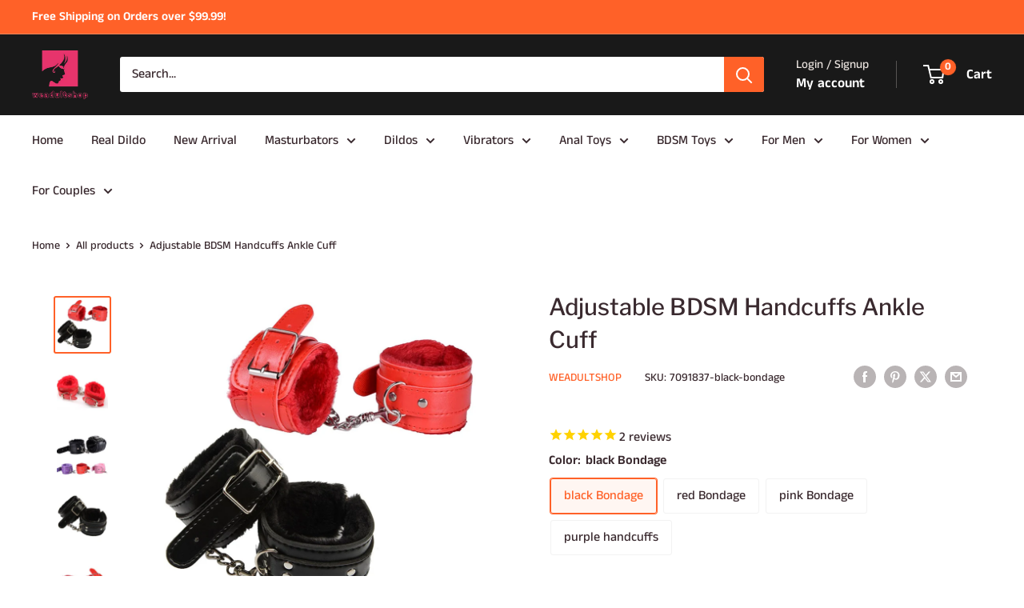

--- FILE ---
content_type: text/html; charset=utf-8
request_url: https://www.weadultshop.com/products/adjustable-bdsm-handcuffs-ankle-cuff
body_size: 48668
content:
<!doctype html>

<html class="no-js" lang="en">
  <head><!-- SEOAnt Speed Up Script --><script>
const AllowUrlArray_SEOAnt = ['cdn.nfcube.com', 'cdnv2.mycustomizer.com'];
const ForbidUrlArray_SEOAnt = [];
window.WhiteUrlArray_SEOAnt = AllowUrlArray_SEOAnt.map(src => new RegExp(src, 'i'));
window.BlackUrlArray_SEOAnt = ForbidUrlArray_SEOAnt.map(src => new RegExp(src, 'i'));
</script>
<script>
// Limit output
class AllowJsPlugin{constructor(e){const attrArr=["default","defer","async"];this.listener=this.handleListener.bind(this,e),this.jsArr=[],this.attribute=attrArr.reduce(((e,t)=>({...e,[t]:[]})),{});const t=this;e.forEach((e=>window.addEventListener(e,t.listener,{passive:!0})))}handleListener(e){const t=this;return e.forEach((e=>window.removeEventListener(e,t.listener))),"complete"===document.readyState?this.handleDOM():document.addEventListener("readystatechange",(e=>{if("complete"===e.target.readyState)return setTimeout(t.handleDOM.bind(t),1)}))}async handleDOM(){this.pauseEvent(),this.pauseJQuery(),this.getScripts(),this.beforeScripts();for(const e of Object.keys(this.attribute))await this.changeScripts(this.attribute[e]);for(const e of["DOMContentLoaded","readystatechange"])await this.requestRedraw(),document.dispatchEvent(new Event("allowJS-"+e));document.lightJSonreadystatechange&&document.lightJSonreadystatechange();for(const e of["DOMContentLoaded","load"])await this.requestRedraw(),window.dispatchEvent(new Event("allowJS-"+e));await this.requestRedraw(),window.lightJSonload&&window.lightJSonload(),await this.requestRedraw(),this.jsArr.forEach((e=>e(window).trigger("allowJS-jquery-load"))),window.dispatchEvent(new Event("allowJS-pageshow")),await this.requestRedraw(),window.lightJSonpageshow&&window.lightJSonpageshow()}async requestRedraw(){return new Promise((e=>requestAnimationFrame(e)))}getScripts(){document.querySelectorAll("script[type=AllowJs]").forEach((e=>{e.hasAttribute("src")?e.hasAttribute("async")&&e.async?this.attribute.async.push(e):e.hasAttribute("defer")&&e.defer?this.attribute.defer.push(e):this.attribute.default.push(e):this.attribute.default.push(e)}))}beforeScripts(){const e=this,t=Object.keys(this.attribute).reduce(((t,n)=>[...t,...e.attribute[n]]),[]),n=document.createDocumentFragment();t.forEach((e=>{const t=e.getAttribute("src");if(!t)return;const s=document.createElement("link");s.href=t,s.rel="preload",s.as="script",n.appendChild(s)})),document.head.appendChild(n)}async changeScripts(e){let t;for(;t=e.shift();)await this.requestRedraw(),new Promise((e=>{const n=document.createElement("script");[...t.attributes].forEach((e=>{"type"!==e.nodeName&&n.setAttribute(e.nodeName,e.nodeValue)})),t.hasAttribute("src")?(n.addEventListener("load",e),n.addEventListener("error",e)):(n.text=t.text,e()),t.parentNode.replaceChild(n,t)}))}pauseEvent(){const e={};[{obj:document,name:"DOMContentLoaded"},{obj:window,name:"DOMContentLoaded"},{obj:window,name:"load"},{obj:window,name:"pageshow"},{obj:document,name:"readystatechange"}].map((t=>function(t,n){function s(n){return e[t].list.indexOf(n)>=0?"allowJS-"+n:n}e[t]||(e[t]={list:[n],add:t.addEventListener,remove:t.removeEventListener},t.addEventListener=(...n)=>{n[0]=s(n[0]),e[t].add.apply(t,n)},t.removeEventListener=(...n)=>{n[0]=s(n[0]),e[t].remove.apply(t,n)})}(t.obj,t.name))),[{obj:document,name:"onreadystatechange"},{obj:window,name:"onpageshow"}].map((e=>function(e,t){let n=e[t];Object.defineProperty(e,t,{get:()=>n||function(){},set:s=>{e["allowJS"+t]=n=s}})}(e.obj,e.name)))}pauseJQuery(){const e=this;let t=window.jQuery;Object.defineProperty(window,"jQuery",{get:()=>t,set(n){if(!n||!n.fn||!e.jsArr.includes(n))return void(t=n);n.fn.ready=n.fn.init.prototype.ready=e=>{e.bind(document)(n)};const s=n.fn.on;n.fn.on=n.fn.init.prototype.on=function(...e){if(window!==this[0])return s.apply(this,e),this;const t=e=>e.split(" ").map((e=>"load"===e||0===e.indexOf("load.")?"allowJS-jquery-load":e)).join(" ");return"string"==typeof e[0]||e[0]instanceof String?(e[0]=t(e[0]),s.apply(this,e),this):("object"==typeof e[0]&&Object.keys(e[0]).forEach((n=>{delete Object.assign(e[0],{[t(n)]:e[0][n]})[n]})),s.apply(this,e),this)},e.jsArr.push(n),t=n}})}}new AllowJsPlugin(["keydown","wheel","mouseenter","mousemove","mouseleave","touchstart","touchmove","touchend"]);
</script>
<script>
"use strict";function SEOAnt_toConsumableArray(t){if(Array.isArray(t)){for(var e=0,r=Array(t.length);e<t.length;e++)r[e]=t[e];return r}return Array.from(t)}function _0x960a(t,e){var r=_0x3840();return(_0x960a=function(t,e){return t-=247,r[t]})(t,e)}function _0x3840(){var t=["defineProperties","application/javascript","preventDefault","4990555yeBSbh","addEventListener","set","setAttribute","bind","getAttribute","parentElement","WhiteUrlArray_SEOAnt","listener","toString","toLowerCase","every","touchend","SEOAnt scripts can't be lazy loaded","keydown","touchstart","removeChild","length","58IusxNw","BlackUrlArray_SEOAnt","observe","name","value","documentElement","wheel","warn","whitelist","map","tagName","402345HpbWDN","getOwnPropertyDescriptor","head","type","touchmove","removeEventListener","8160iwggKQ","call","beforescriptexecute","some","string","options","push","appendChild","blacklisted","querySelectorAll","5339295FeRgGa","4OtFDAr","filter","57211uwpiMx","nodeType","createElement","src","13296210cxmbJp",'script[type="',"1744290Faeint","test","forEach","script","blacklist","attributes","get","$&","744DdtCNR"];return(_0x3840=function(){return t})()}var _extends=Object.assign||function(t){for(var e=1;e<arguments.length;e++){var r=arguments[e];for(var n in r)Object.prototype.hasOwnProperty.call(r,n)&&(t[n]=r[n])}return t},_slicedToArray=function(){function t(t,e){var r=[],n=!0,o=!1,i=void 0;try{for(var a,c=t[Symbol.iterator]();!(n=(a=c.next()).done)&&(r.push(a.value),!e||r.length!==e);n=!0);}catch(t){o=!0,i=t}finally{try{!n&&c.return&&c.return()}finally{if(o)throw i}}return r}return function(e,r){if(Array.isArray(e))return e;if(Symbol.iterator in Object(e))return t(e,r);throw new TypeError("Invalid attempt to destructure non-iterable instance")}}(),_typeof="function"==typeof Symbol&&"symbol"==typeof Symbol.iterator?function(t){return typeof t}:function(t){return t&&"function"==typeof Symbol&&t.constructor===Symbol&&t!==Symbol.prototype?"symbol":typeof t};(function(t,e){for(var r=_0x960a,n=t();[];)try{if(531094===parseInt(r(306))/1+-parseInt(r(295))/2*(parseInt(r(312))/3)+-parseInt(r(257))/4*(parseInt(r(277))/5)+-parseInt(r(265))/6+-parseInt(r(259))/7*(-parseInt(r(273))/8)+-parseInt(r(256))/9+parseInt(r(263))/10)break;n.push(n.shift())}catch(t){n.push(n.shift())}})(_0x3840),function(){var t=_0x960a,e="javascript/blocked",r={blacklist:window[t(296)],whitelist:window[t(284)]},n={blacklisted:[]},o=function(n,o){return n&&(!o||o!==e)&&(!r.blacklist||r[t(269)][t(249)](function(e){return e[t(266)](n)}))&&(!r[t(303)]||r.whitelist[t(288)](function(e){return!e[t(266)](n)}))},i=function(e){var n=t,o=e[n(282)](n(262));return r[n(269)]&&r.blacklist[n(288)](function(t){return!t.test(o)})||r[n(303)]&&r.whitelist[n(249)](function(t){return t[n(266)](o)})},a=new MutationObserver(function(r){for(var i=t,a=0;a<r[i(294)];a++)for(var c=r[a].addedNodes,u=0;u<c.length;u++)!function(t){var r=c[t];if(1===r[i(260)]&&"SCRIPT"===r[i(305)]){var a=r[i(262)],u=r[i(309)];if(o(a,u)){n.blacklisted[i(252)]([r,r.type]),r[i(309)]=e;var s=function t(n){var o=i;r[o(282)](o(309))===e&&n[o(276)](),r[o(311)](o(248),t)};r[i(278)](i(248),s),r[i(283)]&&r[i(283)][i(293)](r)}}}(u)});a[t(297)](document[t(300)],{childList:!![],subtree:!![]});var c=/[|\{}()\[\]^$+*?.]/g,u=function(){for(var o=arguments.length,u=Array(o),s=0;s<o;s++)u[s]=arguments[s];var l=t;u[l(294)]<1?(r[l(269)]=[],r[l(303)]=[]):(r.blacklist&&(r[l(269)]=r.blacklist[l(258)](function(t){return u[l(288)](function(e){var r=l;return(void 0===e?"undefined":_typeof(e))===r(250)?!t.test(e):e instanceof RegExp?t.toString()!==e.toString():void 0})})),r[l(303)]&&(r[l(303)]=[].concat(SEOAnt_toConsumableArray(r[l(303)]),SEOAnt_toConsumableArray(u.map(function(t){var e=l;if("string"==typeof t){var n=t.replace(c,e(272)),o=".*"+n+".*";if(r[e(303)][e(288)](function(t){return t[e(286)]()!==o[e(286)]()}))return new RegExp(o)}else if(t instanceof RegExp&&r[e(303)][e(288)](function(r){return r[e(286)]()!==t.toString()}))return t;return null})[l(258)](Boolean)))));for(var f=document[l(255)](l(264)+e+'"]'),p=0;p<f[l(294)];p++){var y=f[p];i(y)&&(n[l(254)][l(252)]([y,l(275)]),y[l(283)][l(293)](y))}var v=0;[].concat(SEOAnt_toConsumableArray(n[l(254)]))[l(267)](function(t,e){var r=_slicedToArray(t,2),o=r[0],a=r[1],c=l;if(i(o)){for(var u=document.createElement("script"),s=0;s<o.attributes.length;s++){var f=o[c(270)][s];f[c(298)]!==c(262)&&f.name!==c(309)&&u.setAttribute(f.name,o.attributes[s][c(299)])}u[c(280)](c(262),o[c(262)]),u.setAttribute("type",a||c(275)),document[c(308)][c(253)](u),n[c(254)].splice(e-v,1),v++}}),r[l(269)]&&r.blacklist.length<1&&a.disconnect()},s=document.createElement,l={src:Object[t(307)](HTMLScriptElement.prototype,t(262)),type:Object[t(307)](HTMLScriptElement.prototype,t(309))};document[t(261)]=function(){for(var r=t,n=arguments.length,i=Array(n),a=0;a<n;a++)i[a]=arguments[a];if(i[0][r(287)]()!==r(268))return s[r(281)](document).apply(void 0,i);var c=s.bind(document).apply(void 0,i);try{Object[r(274)](c,{src:_extends({},l[r(262)],{set:function(t){var n=r;o(t,c[n(309)])&&l.type[n(279)][n(247)](this,e),l[n(262)][n(279)].call(this,t)}}),type:_extends({},l[r(309)],{get:function(){var t=r,n=l[t(309)][t(271)][t(247)](this);return n===e||o(this[t(262)],n)?null:n},set:function(t){var n=r,i=o(c[n(262)],c[n(309)])?e:t;l.type[n(279)][n(247)](this,i)}})}),c.setAttribute=function(t,e){var n=r;t===n(309)||t===n(262)?c[t]=e:HTMLScriptElement.prototype[n(280)][n(247)](c,t,e)}}catch(t){console[r(302)](r(290),t)}return c},[t(291),"mousemove",t(289),t(310),t(292),t(301)][t(304)](function(t){return{type:t,listener:function(){return u()},options:{passive:!![]}}}).forEach(function(e){var r=t;document[r(278)](e[r(309)],e[r(285)],e[r(251)])})}();
</script>
<!-- /SEOAnt Speed Up Script -->
    <meta charset="utf-8">
    <meta name="viewport" content="width=device-width, initial-scale=1.0, height=device-height, minimum-scale=1.0, maximum-scale=1.0">
    <meta name="theme-color" content="#ff6128">

    <title>Adjustable BDSM Handcuffs Ankle Cuff</title><meta name="description" content="Specifications:Item Type: BraceletGender: WomenMaterial: Synthetic Leather4 color: red / black / pink / purple for your chooseLength: approx.32cmWidth: approx.5cmChain length: approx.15cmFeatures: 1.sex toys for woman2: bondage,handcuffs3: esposas para el sexo4: juguetes sexuales para la mujer5: kamasutra,manette sexy6"><link rel="canonical" href="https://www.weadultshop.com/products/adjustable-bdsm-handcuffs-ankle-cuff"><link rel="shortcut icon" href="//www.weadultshop.com/cdn/shop/files/icon_logo_96x96.webp?v=1722483374" type="image/png"><link rel="preload" as="style" href="//www.weadultshop.com/cdn/shop/t/7/assets/theme.css?v=93604157203610123531749712785">
    <link rel="preload" as="script" href="//www.weadultshop.com/cdn/shop/t/7/assets/theme.js?v=58436354120716407751749712785">
    <link rel="preconnect" href="https://cdn.shopify.com">
    <link rel="preconnect" href="https://fonts.shopifycdn.com">
    <link rel="dns-prefetch" href="https://productreviews.shopifycdn.com">
    <link rel="dns-prefetch" href="https://ajax.googleapis.com">
    <link rel="dns-prefetch" href="https://maps.googleapis.com">
    <link rel="dns-prefetch" href="https://maps.gstatic.com">

    <meta property="og:type" content="product">
  <meta property="og:title" content="Adjustable BDSM Handcuffs Ankle Cuff"><meta property="og:image" content="http://www.weadultshop.com/cdn/shop/products/product-image-1011138030.jpg?v=1595639249">
    <meta property="og:image:secure_url" content="https://www.weadultshop.com/cdn/shop/products/product-image-1011138030.jpg?v=1595639249">
    <meta property="og:image:width" content="800">
    <meta property="og:image:height" content="800">
    <meta property="product:availability" content="in stock"><meta property="product:price:amount" content="9.86">
  <meta property="product:price:currency" content="USD"><meta property="og:description" content="Specifications:Item Type: BraceletGender: WomenMaterial: Synthetic Leather4 color: red / black / pink / purple for your chooseLength: approx.32cmWidth: approx.5cmChain length: approx.15cmFeatures: 1.sex toys for woman2: bondage,handcuffs3: esposas para el sexo4: juguetes sexuales para la mujer5: kamasutra,manette sexy6"><meta property="og:url" content="https://www.weadultshop.com/products/adjustable-bdsm-handcuffs-ankle-cuff">
<meta property="og:site_name" content="Weadultshop"><meta name="twitter:card" content="summary"><meta name="twitter:title" content="Adjustable BDSM Handcuffs Ankle Cuff">
  <meta name="twitter:description" content="Specifications:Item Type: BraceletGender: WomenMaterial: Synthetic Leather4 color: red / black / pink / purple for your chooseLength: approx.32cmWidth: approx.5cmChain length: approx.15cmFeatures: 1.sex toys for woman2: bondage,handcuffs3: esposas para el sexo4: juguetes sexuales para la mujer5: kamasutra,manette sexy6: bdsm bondage7: bondage">
  <meta name="twitter:image" content="https://www.weadultshop.com/cdn/shop/products/product-image-1011138030_600x600_crop_center.jpg?v=1595639249">
    <link rel="preload" href="//www.weadultshop.com/cdn/fonts/libre_franklin/librefranklin_n5.9261428336eff957b0a7eb23fe0c9ce37faee0f6.woff2" as="font" type="font/woff2" crossorigin><link rel="preload" href="//www.weadultshop.com/cdn/fonts/anek_tamil/anektamil_n5.c67ed2c15c2f1eacd8b135eda1e29eac23fb37d7.woff2" as="font" type="font/woff2" crossorigin><style>
  @font-face {
  font-family: "Libre Franklin";
  font-weight: 500;
  font-style: normal;
  font-display: swap;
  src: url("//www.weadultshop.com/cdn/fonts/libre_franklin/librefranklin_n5.9261428336eff957b0a7eb23fe0c9ce37faee0f6.woff2") format("woff2"),
       url("//www.weadultshop.com/cdn/fonts/libre_franklin/librefranklin_n5.017cd79179c42e6cced54a81ea8f2b62c04cb72e.woff") format("woff");
}

  @font-face {
  font-family: "Anek Tamil";
  font-weight: 500;
  font-style: normal;
  font-display: swap;
  src: url("//www.weadultshop.com/cdn/fonts/anek_tamil/anektamil_n5.c67ed2c15c2f1eacd8b135eda1e29eac23fb37d7.woff2") format("woff2"),
       url("//www.weadultshop.com/cdn/fonts/anek_tamil/anektamil_n5.3f9449ae41fb4aa4ea1e3e267afeb594fd1d68f7.woff") format("woff");
}

@font-face {
  font-family: "Anek Tamil";
  font-weight: 600;
  font-style: normal;
  font-display: swap;
  src: url("//www.weadultshop.com/cdn/fonts/anek_tamil/anektamil_n6.13d943fa373f89bdb04239370fa3965b9b0af58f.woff2") format("woff2"),
       url("//www.weadultshop.com/cdn/fonts/anek_tamil/anektamil_n6.b10dd8cdd886c3b8bddecd2b006ad5899a39d9fb.woff") format("woff");
}

@font-face {
  font-family: "Libre Franklin";
  font-weight: 500;
  font-style: italic;
  font-display: swap;
  src: url("//www.weadultshop.com/cdn/fonts/libre_franklin/librefranklin_i5.d59b9674e3c3b6d0280301f7f39edfca05dc6630.woff2") format("woff2"),
       url("//www.weadultshop.com/cdn/fonts/libre_franklin/librefranklin_i5.12ba54d9f70eae3e3d46e106b5741bf3970927ec.woff") format("woff");
}


  @font-face {
  font-family: "Anek Tamil";
  font-weight: 700;
  font-style: normal;
  font-display: swap;
  src: url("//www.weadultshop.com/cdn/fonts/anek_tamil/anektamil_n7.31f19f849e399606944d7e18afb0d939020205cb.woff2") format("woff2"),
       url("//www.weadultshop.com/cdn/fonts/anek_tamil/anektamil_n7.3814c59b267d611330450a8e339987d5bc311032.woff") format("woff");
}

  
  

  :root {
    --default-text-font-size : 15px;
    --base-text-font-size    : 16px;
    --heading-font-family    : "Libre Franklin", sans-serif;
    --heading-font-weight    : 500;
    --heading-font-style     : normal;
    --text-font-family       : "Anek Tamil", sans-serif;
    --text-font-weight       : 500;
    --text-font-style        : normal;
    --text-font-bolder-weight: 600;
    --text-link-decoration   : underline;

    --text-color               : #3a2a2f;
    --text-color-rgb           : 58, 42, 47;
    --heading-color            : #3a2a2f;
    --border-color             : #ffffff;
    --border-color-rgb         : 255, 255, 255;
    --form-border-color        : #f2f2f2;
    --accent-color             : #ff6128;
    --accent-color-rgb         : 255, 97, 40;
    --link-color               : #ff6128;
    --link-color-hover         : #da3a00;
    --background               : #ffffff;
    --secondary-background     : #ffffff;
    --secondary-background-rgb : 255, 255, 255;
    --accent-background        : rgba(255, 97, 40, 0.08);

    --input-background: #ffffff;

    --error-color       : #e9e2dd;
    --error-background  : rgba(233, 226, 221, 0.07);
    --success-color     : #48b448;
    --success-background: rgba(72, 180, 72, 0.11);

    --primary-button-background      : #ff6128;
    --primary-button-background-rgb  : 255, 97, 40;
    --primary-button-text-color      : #ffffff;
    --secondary-button-background    : #3a2a2f;
    --secondary-button-background-rgb: 58, 42, 47;
    --secondary-button-text-color    : #ffffff;

    --header-background      : #191919;
    --header-text-color      : #ffffff;
    --header-light-text-color: #e9e2dd;
    --header-border-color    : rgba(233, 226, 221, 0.3);
    --header-accent-color    : #ff6128;

    --footer-background-color:    #f3f5f6;
    --footer-heading-text-color:  #1e2d7d;
    --footer-body-text-color:     #677279;
    --footer-body-text-color-rgb: 103, 114, 121;
    --footer-accent-color:        #677279;
    --footer-accent-color-rgb:    103, 114, 121;
    --footer-border:              none;
    
    --flickity-arrow-color: #cccccc;--product-on-sale-accent           : #ff6128;
    --product-on-sale-accent-rgb       : 255, 97, 40;
    --product-on-sale-color            : #ffffff;
    --product-in-stock-color           : #008a00;
    --product-low-stock-color          : #ff6128;
    --product-sold-out-color           : #d1d1d4;
    --product-custom-label-1-background: #ff6128;
    --product-custom-label-1-color     : #ffffff;
    --product-custom-label-2-background: #a95ebe;
    --product-custom-label-2-color     : #ffffff;
    --product-review-star-color        : #ff6128;

    --mobile-container-gutter : 20px;
    --desktop-container-gutter: 40px;

    /* Shopify related variables */
    --payment-terms-background-color: #ffffff;
  }
</style>

<script>
  // IE11 does not have support for CSS variables, so we have to polyfill them
  if (!(((window || {}).CSS || {}).supports && window.CSS.supports('(--a: 0)'))) {
    const script = document.createElement('script');
    script.type = 'text/javascript';
    script.src = 'https://cdn.jsdelivr.net/npm/css-vars-ponyfill@2';
    script.onload = function() {
      cssVars({});
    };

    document.getElementsByTagName('head')[0].appendChild(script);
  }
</script>


    <script>window.performance && window.performance.mark && window.performance.mark('shopify.content_for_header.start');</script><meta name="google-site-verification" content="BcTRlzsyjhy_glvxI9JHFDngpH-LpJttbNTdbpz_BWs">
<meta id="shopify-digital-wallet" name="shopify-digital-wallet" content="/25097633845/digital_wallets/dialog">
<meta name="shopify-checkout-api-token" content="8e9b0007d4a5b36f5ec4366d5efe0f57">
<meta id="in-context-paypal-metadata" data-shop-id="25097633845" data-venmo-supported="false" data-environment="production" data-locale="en_US" data-paypal-v4="true" data-currency="USD">
<link rel="alternate" type="application/json+oembed" href="https://www.weadultshop.com/products/adjustable-bdsm-handcuffs-ankle-cuff.oembed">
<script async="async" src="/checkouts/internal/preloads.js?locale=en-US"></script>
<script id="shopify-features" type="application/json">{"accessToken":"8e9b0007d4a5b36f5ec4366d5efe0f57","betas":["rich-media-storefront-analytics"],"domain":"www.weadultshop.com","predictiveSearch":true,"shopId":25097633845,"locale":"en"}</script>
<script>var Shopify = Shopify || {};
Shopify.shop = "adultsextoy123.myshopify.com";
Shopify.locale = "en";
Shopify.currency = {"active":"USD","rate":"1.0"};
Shopify.country = "US";
Shopify.theme = {"name":"Warehouse","id":150400467196,"schema_name":"Warehouse","schema_version":"6.5.0","theme_store_id":871,"role":"main"};
Shopify.theme.handle = "null";
Shopify.theme.style = {"id":null,"handle":null};
Shopify.cdnHost = "www.weadultshop.com/cdn";
Shopify.routes = Shopify.routes || {};
Shopify.routes.root = "/";</script>
<script type="module">!function(o){(o.Shopify=o.Shopify||{}).modules=!0}(window);</script>
<script>!function(o){function n(){var o=[];function n(){o.push(Array.prototype.slice.apply(arguments))}return n.q=o,n}var t=o.Shopify=o.Shopify||{};t.loadFeatures=n(),t.autoloadFeatures=n()}(window);</script>
<script id="shop-js-analytics" type="application/json">{"pageType":"product"}</script>
<script defer="defer" async type="module" src="//www.weadultshop.com/cdn/shopifycloud/shop-js/modules/v2/client.init-shop-cart-sync_C5BV16lS.en.esm.js"></script>
<script defer="defer" async type="module" src="//www.weadultshop.com/cdn/shopifycloud/shop-js/modules/v2/chunk.common_CygWptCX.esm.js"></script>
<script type="module">
  await import("//www.weadultshop.com/cdn/shopifycloud/shop-js/modules/v2/client.init-shop-cart-sync_C5BV16lS.en.esm.js");
await import("//www.weadultshop.com/cdn/shopifycloud/shop-js/modules/v2/chunk.common_CygWptCX.esm.js");

  window.Shopify.SignInWithShop?.initShopCartSync?.({"fedCMEnabled":true,"windoidEnabled":true});

</script>
<script>(function() {
  var isLoaded = false;
  function asyncLoad() {
    if (isLoaded) return;
    isLoaded = true;
    var urls = ["https:\/\/cdn-stamped-io.azureedge.net\/files\/widget.min.js?shop=adultsextoy123.myshopify.com","https:\/\/cdn1.stamped.io\/files\/widget.min.js?shop=adultsextoy123.myshopify.com","\/\/cdn.shopify.com\/proxy\/f8173e3828a33d599d2860359cd4ef5426195ff3e8af610a35e00eb9b7c12769\/api.goaffpro.com\/loader.js?shop=adultsextoy123.myshopify.com\u0026sp-cache-control=cHVibGljLCBtYXgtYWdlPTkwMA","\/\/cdn.shopify.com\/proxy\/6448c64a481c201d79c32fdb4939ebf426b979db3005f816a0ef0107c2e65dd3\/d1639lhkj5l89m.cloudfront.net\/js\/storefront\/uppromote.js?shop=adultsextoy123.myshopify.com\u0026sp-cache-control=cHVibGljLCBtYXgtYWdlPTkwMA"];
    for (var i = 0; i < urls.length; i++) {
      var s = document.createElement('script');
      s.type = 'text/javascript';
      if (AllowUrlArray_SEOAnt.filter(u => urls[i].indexOf(u) > -1).length === 0) s.type = 'AllowJs'; s.async = true;
      s.src = urls[i];
      var x = document.getElementsByTagName('script')[0];
      x.parentNode.insertBefore(s, x);
    }
  };
  if(window.attachEvent) {
    window.attachEvent('onload', asyncLoad);
  } else {
    window.addEventListener('load', asyncLoad, false);
  }
})();</script>
<script id="__st">var __st={"a":25097633845,"offset":28800,"reqid":"c2fac65c-e122-48b4-bb2a-123147aaeb2b-1768828823","pageurl":"www.weadultshop.com\/products\/adjustable-bdsm-handcuffs-ankle-cuff","u":"7a4d0bb2b990","p":"product","rtyp":"product","rid":4248268013621};</script>
<script>window.ShopifyPaypalV4VisibilityTracking = true;</script>
<script id="captcha-bootstrap">!function(){'use strict';const t='contact',e='account',n='new_comment',o=[[t,t],['blogs',n],['comments',n],[t,'customer']],c=[[e,'customer_login'],[e,'guest_login'],[e,'recover_customer_password'],[e,'create_customer']],r=t=>t.map((([t,e])=>`form[action*='/${t}']:not([data-nocaptcha='true']) input[name='form_type'][value='${e}']`)).join(','),a=t=>()=>t?[...document.querySelectorAll(t)].map((t=>t.form)):[];function s(){const t=[...o],e=r(t);return a(e)}const i='password',u='form_key',d=['recaptcha-v3-token','g-recaptcha-response','h-captcha-response',i],f=()=>{try{return window.sessionStorage}catch{return}},m='__shopify_v',_=t=>t.elements[u];function p(t,e,n=!1){try{const o=window.sessionStorage,c=JSON.parse(o.getItem(e)),{data:r}=function(t){const{data:e,action:n}=t;return t[m]||n?{data:e,action:n}:{data:t,action:n}}(c);for(const[e,n]of Object.entries(r))t.elements[e]&&(t.elements[e].value=n);n&&o.removeItem(e)}catch(o){console.error('form repopulation failed',{error:o})}}const l='form_type',E='cptcha';function T(t){t.dataset[E]=!0}const w=window,h=w.document,L='Shopify',v='ce_forms',y='captcha';let A=!1;((t,e)=>{const n=(g='f06e6c50-85a8-45c8-87d0-21a2b65856fe',I='https://cdn.shopify.com/shopifycloud/storefront-forms-hcaptcha/ce_storefront_forms_captcha_hcaptcha.v1.5.2.iife.js',D={infoText:'Protected by hCaptcha',privacyText:'Privacy',termsText:'Terms'},(t,e,n)=>{const o=w[L][v],c=o.bindForm;if(c)return c(t,g,e,D).then(n);var r;o.q.push([[t,g,e,D],n]),r=I,A||(h.body.append(Object.assign(h.createElement('script'),{id:'captcha-provider',async:!0,src:r})),A=!0)});var g,I,D;w[L]=w[L]||{},w[L][v]=w[L][v]||{},w[L][v].q=[],w[L][y]=w[L][y]||{},w[L][y].protect=function(t,e){n(t,void 0,e),T(t)},Object.freeze(w[L][y]),function(t,e,n,w,h,L){const[v,y,A,g]=function(t,e,n){const i=e?o:[],u=t?c:[],d=[...i,...u],f=r(d),m=r(i),_=r(d.filter((([t,e])=>n.includes(e))));return[a(f),a(m),a(_),s()]}(w,h,L),I=t=>{const e=t.target;return e instanceof HTMLFormElement?e:e&&e.form},D=t=>v().includes(t);t.addEventListener('submit',(t=>{const e=I(t);if(!e)return;const n=D(e)&&!e.dataset.hcaptchaBound&&!e.dataset.recaptchaBound,o=_(e),c=g().includes(e)&&(!o||!o.value);(n||c)&&t.preventDefault(),c&&!n&&(function(t){try{if(!f())return;!function(t){const e=f();if(!e)return;const n=_(t);if(!n)return;const o=n.value;o&&e.removeItem(o)}(t);const e=Array.from(Array(32),(()=>Math.random().toString(36)[2])).join('');!function(t,e){_(t)||t.append(Object.assign(document.createElement('input'),{type:'hidden',name:u})),t.elements[u].value=e}(t,e),function(t,e){const n=f();if(!n)return;const o=[...t.querySelectorAll(`input[type='${i}']`)].map((({name:t})=>t)),c=[...d,...o],r={};for(const[a,s]of new FormData(t).entries())c.includes(a)||(r[a]=s);n.setItem(e,JSON.stringify({[m]:1,action:t.action,data:r}))}(t,e)}catch(e){console.error('failed to persist form',e)}}(e),e.submit())}));const S=(t,e)=>{t&&!t.dataset[E]&&(n(t,e.some((e=>e===t))),T(t))};for(const o of['focusin','change'])t.addEventListener(o,(t=>{const e=I(t);D(e)&&S(e,y())}));const B=e.get('form_key'),M=e.get(l),P=B&&M;t.addEventListener('DOMContentLoaded',(()=>{const t=y();if(P)for(const e of t)e.elements[l].value===M&&p(e,B);[...new Set([...A(),...v().filter((t=>'true'===t.dataset.shopifyCaptcha))])].forEach((e=>S(e,t)))}))}(h,new URLSearchParams(w.location.search),n,t,e,['guest_login'])})(!0,!0)}();</script>
<script integrity="sha256-4kQ18oKyAcykRKYeNunJcIwy7WH5gtpwJnB7kiuLZ1E=" data-source-attribution="shopify.loadfeatures" defer="defer" src="//www.weadultshop.com/cdn/shopifycloud/storefront/assets/storefront/load_feature-a0a9edcb.js" crossorigin="anonymous"></script>
<script data-source-attribution="shopify.dynamic_checkout.dynamic.init">var Shopify=Shopify||{};Shopify.PaymentButton=Shopify.PaymentButton||{isStorefrontPortableWallets:!0,init:function(){window.Shopify.PaymentButton.init=function(){};var t=document.createElement("script");t.src="https://www.weadultshop.com/cdn/shopifycloud/portable-wallets/latest/portable-wallets.en.js",t.type="module",document.head.appendChild(t)}};
</script>
<script data-source-attribution="shopify.dynamic_checkout.buyer_consent">
  function portableWalletsHideBuyerConsent(e){var t=document.getElementById("shopify-buyer-consent"),n=document.getElementById("shopify-subscription-policy-button");t&&n&&(t.classList.add("hidden"),t.setAttribute("aria-hidden","true"),n.removeEventListener("click",e))}function portableWalletsShowBuyerConsent(e){var t=document.getElementById("shopify-buyer-consent"),n=document.getElementById("shopify-subscription-policy-button");t&&n&&(t.classList.remove("hidden"),t.removeAttribute("aria-hidden"),n.addEventListener("click",e))}window.Shopify?.PaymentButton&&(window.Shopify.PaymentButton.hideBuyerConsent=portableWalletsHideBuyerConsent,window.Shopify.PaymentButton.showBuyerConsent=portableWalletsShowBuyerConsent);
</script>
<script>
  function portableWalletsCleanup(e){e&&e.src&&console.error("Failed to load portable wallets script "+e.src);var t=document.querySelectorAll("shopify-accelerated-checkout .shopify-payment-button__skeleton, shopify-accelerated-checkout-cart .wallet-cart-button__skeleton"),e=document.getElementById("shopify-buyer-consent");for(let e=0;e<t.length;e++)t[e].remove();e&&e.remove()}function portableWalletsNotLoadedAsModule(e){e instanceof ErrorEvent&&"string"==typeof e.message&&e.message.includes("import.meta")&&"string"==typeof e.filename&&e.filename.includes("portable-wallets")&&(window.removeEventListener("error",portableWalletsNotLoadedAsModule),window.Shopify.PaymentButton.failedToLoad=e,"loading"===document.readyState?document.addEventListener("DOMContentLoaded",window.Shopify.PaymentButton.init):window.Shopify.PaymentButton.init())}window.addEventListener("error",portableWalletsNotLoadedAsModule);
</script>

<script type="module" src="https://www.weadultshop.com/cdn/shopifycloud/portable-wallets/latest/portable-wallets.en.js" onError="portableWalletsCleanup(this)" crossorigin="anonymous"></script>
<script nomodule>
  document.addEventListener("DOMContentLoaded", portableWalletsCleanup);
</script>

<link id="shopify-accelerated-checkout-styles" rel="stylesheet" media="screen" href="https://www.weadultshop.com/cdn/shopifycloud/portable-wallets/latest/accelerated-checkout-backwards-compat.css" crossorigin="anonymous">
<style id="shopify-accelerated-checkout-cart">
        #shopify-buyer-consent {
  margin-top: 1em;
  display: inline-block;
  width: 100%;
}

#shopify-buyer-consent.hidden {
  display: none;
}

#shopify-subscription-policy-button {
  background: none;
  border: none;
  padding: 0;
  text-decoration: underline;
  font-size: inherit;
  cursor: pointer;
}

#shopify-subscription-policy-button::before {
  box-shadow: none;
}

      </style>

<script>window.performance && window.performance.mark && window.performance.mark('shopify.content_for_header.end');</script>

    <link rel="stylesheet" href="//www.weadultshop.com/cdn/shop/t/7/assets/theme.css?v=93604157203610123531749712785">

    <script type="application/ld+json">{"@context":"http:\/\/schema.org\/","@id":"\/products\/adjustable-bdsm-handcuffs-ankle-cuff#product","@type":"ProductGroup","brand":{"@type":"Brand","name":"weadultshop"},"category":"","description":"Specifications:Item Type: BraceletGender: WomenMaterial: Synthetic Leather4 color: red \/ black \/ pink \/ purple for your chooseLength: approx.32cmWidth: approx.5cmChain length: approx.15cmFeatures: 1.sex toys for woman2: bondage,handcuffs3: esposas para el sexo4: juguetes sexuales para la mujer5: kamasutra,manette sexy6: bdsm bondage7: bondage","hasVariant":[{"@id":"\/products\/adjustable-bdsm-handcuffs-ankle-cuff?variant=30685196419125#variant","@type":"Product","image":"https:\/\/www.weadultshop.com\/cdn\/shop\/products\/product-image-1011138037.jpg?v=1595639249\u0026width=1920","name":"Adjustable BDSM Handcuffs Ankle Cuff - black Bondage","offers":{"@id":"\/products\/adjustable-bdsm-handcuffs-ankle-cuff?variant=30685196419125#offer","@type":"Offer","availability":"http:\/\/schema.org\/InStock","price":"9.86","priceCurrency":"USD","url":"https:\/\/www.weadultshop.com\/products\/adjustable-bdsm-handcuffs-ankle-cuff?variant=30685196419125"},"sku":"7091837-black-bondage"},{"@id":"\/products\/adjustable-bdsm-handcuffs-ankle-cuff?variant=30685196451893#variant","@type":"Product","image":"https:\/\/www.weadultshop.com\/cdn\/shop\/products\/product-image-1011138036.jpg?v=1595639249\u0026width=1920","name":"Adjustable BDSM Handcuffs Ankle Cuff - red Bondage","offers":{"@id":"\/products\/adjustable-bdsm-handcuffs-ankle-cuff?variant=30685196451893#offer","@type":"Offer","availability":"http:\/\/schema.org\/InStock","price":"9.86","priceCurrency":"USD","url":"https:\/\/www.weadultshop.com\/products\/adjustable-bdsm-handcuffs-ankle-cuff?variant=30685196451893"},"sku":"7091837-red-bondage"},{"@id":"\/products\/adjustable-bdsm-handcuffs-ankle-cuff?variant=30685196484661#variant","@type":"Product","image":"https:\/\/www.weadultshop.com\/cdn\/shop\/products\/product-image-1011138039.jpg?v=1595639249\u0026width=1920","name":"Adjustable BDSM Handcuffs Ankle Cuff - pink Bondage","offers":{"@id":"\/products\/adjustable-bdsm-handcuffs-ankle-cuff?variant=30685196484661#offer","@type":"Offer","availability":"http:\/\/schema.org\/InStock","price":"9.86","priceCurrency":"USD","url":"https:\/\/www.weadultshop.com\/products\/adjustable-bdsm-handcuffs-ankle-cuff?variant=30685196484661"},"sku":"7091837-pink-bondage"},{"@id":"\/products\/adjustable-bdsm-handcuffs-ankle-cuff?variant=30685196517429#variant","@type":"Product","image":"https:\/\/www.weadultshop.com\/cdn\/shop\/products\/product-image-1011138038.jpg?v=1595639249\u0026width=1920","name":"Adjustable BDSM Handcuffs Ankle Cuff - purple handcuffs","offers":{"@id":"\/products\/adjustable-bdsm-handcuffs-ankle-cuff?variant=30685196517429#offer","@type":"Offer","availability":"http:\/\/schema.org\/InStock","price":"9.86","priceCurrency":"USD","url":"https:\/\/www.weadultshop.com\/products\/adjustable-bdsm-handcuffs-ankle-cuff?variant=30685196517429"},"sku":"7091837-purple-handcuffs"}],"name":"Adjustable BDSM Handcuffs Ankle Cuff","productGroupID":"4248268013621","url":"https:\/\/www.weadultshop.com\/products\/adjustable-bdsm-handcuffs-ankle-cuff"}</script><script type="application/ld+json">
  {
    "@context": "https://schema.org",
    "@type": "BreadcrumbList",
    "itemListElement": [{
        "@type": "ListItem",
        "position": 1,
        "name": "Home",
        "item": "https://www.weadultshop.com"
      },{
            "@type": "ListItem",
            "position": 2,
            "name": "Adjustable BDSM Handcuffs Ankle Cuff",
            "item": "https://www.weadultshop.com/products/adjustable-bdsm-handcuffs-ankle-cuff"
          }]
  }
</script>

    <script>
      // This allows to expose several variables to the global scope, to be used in scripts
      window.theme = {
        pageType: "product",
        cartCount: 0,
        moneyFormat: "${{amount}}",
        moneyWithCurrencyFormat: "${{amount}} USD",
        currencyCodeEnabled: true,
        showDiscount: false,
        discountMode: "percentage",
        cartType: "drawer"
      };

      window.routes = {
        rootUrl: "\/",
        rootUrlWithoutSlash: '',
        cartUrl: "\/cart",
        cartAddUrl: "\/cart\/add",
        cartChangeUrl: "\/cart\/change",
        searchUrl: "\/search",
        productRecommendationsUrl: "\/recommendations\/products"
      };

      window.languages = {
        productRegularPrice: "Regular price",
        productSalePrice: "Sale price",
        collectionOnSaleLabel: "Save {{savings}}",
        productFormUnavailable: "Unavailable",
        productFormAddToCart: "Add to cart",
        productFormPreOrder: "Pre-order",
        productFormSoldOut: "Sold out",
        productAdded: "Product has been added to your cart",
        productAddedShort: "Added!",
        shippingEstimatorNoResults: "No shipping could be found for your address.",
        shippingEstimatorOneResult: "There is one shipping rate for your address:",
        shippingEstimatorMultipleResults: "There are {{count}} shipping rates for your address:",
        shippingEstimatorErrors: "There are some errors:"
      };

      document.documentElement.className = document.documentElement.className.replace('no-js', 'js');
    </script><script src="//www.weadultshop.com/cdn/shop/t/7/assets/theme.js?v=58436354120716407751749712785" defer></script>
    <script src="//www.weadultshop.com/cdn/shop/t/7/assets/custom.js?v=102476495355921946141749712785" defer></script><script>
        (function () {
          window.onpageshow = function() {
            // We force re-freshing the cart content onpageshow, as most browsers will serve a cache copy when hitting the
            // back button, which cause staled data
            document.documentElement.dispatchEvent(new CustomEvent('cart:refresh', {
              bubbles: true,
              detail: {scrollToTop: false}
            }));
          };
        })();
      </script><!-- BEGIN app block: shopify://apps/scrolly/blocks/app-embed-block/6834cf1c-7dfe-49db-850d-5e0d94ae2b72 -->
<script async src="https://app.getscrolly.com/get_script/?shop_url=adultsextoy123.myshopify.com"></script>


<!-- END app block --><!-- BEGIN app block: shopify://apps/blocky-fraud-blocker/blocks/app-embed/aa25b3bf-c2c5-4359-aa61-7836c225c5a9 -->
<script async src="https://app.blocky-app.com/get_script/?shop_url=adultsextoy123.myshopify.com"></script>


<!-- END app block --><!-- BEGIN app block: shopify://apps/microsoft-clarity/blocks/clarity_js/31c3d126-8116-4b4a-8ba1-baeda7c4aeea -->
<script type="text/javascript">
  (function (c, l, a, r, i, t, y) {
    c[a] = c[a] || function () { (c[a].q = c[a].q || []).push(arguments); };
    t = l.createElement(r); t.async = 1; t.src = "https://www.clarity.ms/tag/" + i + "?ref=shopify";
    y = l.getElementsByTagName(r)[0]; y.parentNode.insertBefore(t, y);

    c.Shopify.loadFeatures([{ name: "consent-tracking-api", version: "0.1" }], error => {
      if (error) {
        console.error("Error loading Shopify features:", error);
        return;
      }

      c[a]('consentv2', {
        ad_Storage: c.Shopify.customerPrivacy.marketingAllowed() ? "granted" : "denied",
        analytics_Storage: c.Shopify.customerPrivacy.analyticsProcessingAllowed() ? "granted" : "denied",
      });
    });

    l.addEventListener("visitorConsentCollected", function (e) {
      c[a]('consentv2', {
        ad_Storage: e.detail.marketingAllowed ? "granted" : "denied",
        analytics_Storage: e.detail.analyticsAllowed ? "granted" : "denied",
      });
    });
  })(window, document, "clarity", "script", "tnc7725p4u");
</script>



<!-- END app block --><!-- BEGIN app block: shopify://apps/uppromote-affiliate/blocks/core-script/64c32457-930d-4cb9-9641-e24c0d9cf1f4 --><!-- BEGIN app snippet: core-metafields-setting --><!--suppress ES6ConvertVarToLetConst -->
<script type="application/json" id="core-uppromote-settings">{"app_env":{"env":"production"}}</script>
<script type="application/json" id="core-uppromote-cart">{"note":null,"attributes":{},"original_total_price":0,"total_price":0,"total_discount":0,"total_weight":0.0,"item_count":0,"items":[],"requires_shipping":false,"currency":"USD","items_subtotal_price":0,"cart_level_discount_applications":[],"checkout_charge_amount":0}</script>
<script id="core-uppromote-quick-store-tracking-vars">
    function getDocumentContext(){const{href:a,hash:b,host:c,hostname:d,origin:e,pathname:f,port:g,protocol:h,search:i}=window.location,j=document.referrer,k=document.characterSet,l=document.title;return{location:{href:a,hash:b,host:c,hostname:d,origin:e,pathname:f,port:g,protocol:h,search:i},referrer:j||document.location.href,characterSet:k,title:l}}function getNavigatorContext(){const{language:a,cookieEnabled:b,languages:c,userAgent:d}=navigator;return{language:a,cookieEnabled:b,languages:c,userAgent:d}}function getWindowContext(){const{innerHeight:a,innerWidth:b,outerHeight:c,outerWidth:d,origin:e,screen:{height:j,width:k},screenX:f,screenY:g,scrollX:h,scrollY:i}=window;return{innerHeight:a,innerWidth:b,outerHeight:c,outerWidth:d,origin:e,screen:{screenHeight:j,screenWidth:k},screenX:f,screenY:g,scrollX:h,scrollY:i,location:getDocumentContext().location}}function getContext(){return{document:getDocumentContext(),navigator:getNavigatorContext(),window:getWindowContext()}}
    if (window.location.href.includes('?sca_ref=')) {
        localStorage.setItem('__up_lastViewedPageContext', JSON.stringify({
            context: getContext(),
            timestamp: new Date().toISOString(),
        }))
    }
</script>

<script id="core-uppromote-setting-booster">
    var UpPromoteCoreSettings = JSON.parse(document.getElementById('core-uppromote-settings').textContent)
    UpPromoteCoreSettings.currentCart = JSON.parse(document.getElementById('core-uppromote-cart')?.textContent || '{}')
    const idToClean = ['core-uppromote-settings', 'core-uppromote-cart', 'core-uppromote-setting-booster', 'core-uppromote-quick-store-tracking-vars']
    idToClean.forEach(id => {
        document.getElementById(id)?.remove()
    })
</script>
<!-- END app snippet -->


<!-- END app block --><!-- BEGIN app block: shopify://apps/seowill-seoant-ai-seo/blocks/seoant-core/8e57283b-dcb0-4f7b-a947-fb5c57a0d59d -->
<!--SEOAnt Core By SEOAnt Teams, v0.1.6 START -->







    <!-- BEGIN app snippet: Product-JSON-LD --><!-- END app snippet -->


<!-- SON-LD generated By SEOAnt END -->



<!-- Start : SEOAnt BrokenLink Redirect --><script type="text/javascript">
    !function(t){var e={};function r(n){if(e[n])return e[n].exports;var o=e[n]={i:n,l:!1,exports:{}};return t[n].call(o.exports,o,o.exports,r),o.l=!0,o.exports}r.m=t,r.c=e,r.d=function(t,e,n){r.o(t,e)||Object.defineProperty(t,e,{enumerable:!0,get:n})},r.r=function(t){"undefined"!==typeof Symbol&&Symbol.toStringTag&&Object.defineProperty(t,Symbol.toStringTag,{value:"Module"}),Object.defineProperty(t,"__esModule",{value:!0})},r.t=function(t,e){if(1&e&&(t=r(t)),8&e)return t;if(4&e&&"object"===typeof t&&t&&t.__esModule)return t;var n=Object.create(null);if(r.r(n),Object.defineProperty(n,"default",{enumerable:!0,value:t}),2&e&&"string"!=typeof t)for(var o in t)r.d(n,o,function(e){return t[e]}.bind(null,o));return n},r.n=function(t){var e=t&&t.__esModule?function(){return t.default}:function(){return t};return r.d(e,"a",e),e},r.o=function(t,e){return Object.prototype.hasOwnProperty.call(t,e)},r.p="",r(r.s=11)}([function(t,e,r){"use strict";var n=r(2),o=Object.prototype.toString;function i(t){return"[object Array]"===o.call(t)}function a(t){return"undefined"===typeof t}function u(t){return null!==t&&"object"===typeof t}function s(t){return"[object Function]"===o.call(t)}function c(t,e){if(null!==t&&"undefined"!==typeof t)if("object"!==typeof t&&(t=[t]),i(t))for(var r=0,n=t.length;r<n;r++)e.call(null,t[r],r,t);else for(var o in t)Object.prototype.hasOwnProperty.call(t,o)&&e.call(null,t[o],o,t)}t.exports={isArray:i,isArrayBuffer:function(t){return"[object ArrayBuffer]"===o.call(t)},isBuffer:function(t){return null!==t&&!a(t)&&null!==t.constructor&&!a(t.constructor)&&"function"===typeof t.constructor.isBuffer&&t.constructor.isBuffer(t)},isFormData:function(t){return"undefined"!==typeof FormData&&t instanceof FormData},isArrayBufferView:function(t){return"undefined"!==typeof ArrayBuffer&&ArrayBuffer.isView?ArrayBuffer.isView(t):t&&t.buffer&&t.buffer instanceof ArrayBuffer},isString:function(t){return"string"===typeof t},isNumber:function(t){return"number"===typeof t},isObject:u,isUndefined:a,isDate:function(t){return"[object Date]"===o.call(t)},isFile:function(t){return"[object File]"===o.call(t)},isBlob:function(t){return"[object Blob]"===o.call(t)},isFunction:s,isStream:function(t){return u(t)&&s(t.pipe)},isURLSearchParams:function(t){return"undefined"!==typeof URLSearchParams&&t instanceof URLSearchParams},isStandardBrowserEnv:function(){return("undefined"===typeof navigator||"ReactNative"!==navigator.product&&"NativeScript"!==navigator.product&&"NS"!==navigator.product)&&("undefined"!==typeof window&&"undefined"!==typeof document)},forEach:c,merge:function t(){var e={};function r(r,n){"object"===typeof e[n]&&"object"===typeof r?e[n]=t(e[n],r):e[n]=r}for(var n=0,o=arguments.length;n<o;n++)c(arguments[n],r);return e},deepMerge:function t(){var e={};function r(r,n){"object"===typeof e[n]&&"object"===typeof r?e[n]=t(e[n],r):e[n]="object"===typeof r?t({},r):r}for(var n=0,o=arguments.length;n<o;n++)c(arguments[n],r);return e},extend:function(t,e,r){return c(e,(function(e,o){t[o]=r&&"function"===typeof e?n(e,r):e})),t},trim:function(t){return t.replace(/^\s*/,"").replace(/\s*$/,"")}}},function(t,e,r){t.exports=r(12)},function(t,e,r){"use strict";t.exports=function(t,e){return function(){for(var r=new Array(arguments.length),n=0;n<r.length;n++)r[n]=arguments[n];return t.apply(e,r)}}},function(t,e,r){"use strict";var n=r(0);function o(t){return encodeURIComponent(t).replace(/%40/gi,"@").replace(/%3A/gi,":").replace(/%24/g,"$").replace(/%2C/gi,",").replace(/%20/g,"+").replace(/%5B/gi,"[").replace(/%5D/gi,"]")}t.exports=function(t,e,r){if(!e)return t;var i;if(r)i=r(e);else if(n.isURLSearchParams(e))i=e.toString();else{var a=[];n.forEach(e,(function(t,e){null!==t&&"undefined"!==typeof t&&(n.isArray(t)?e+="[]":t=[t],n.forEach(t,(function(t){n.isDate(t)?t=t.toISOString():n.isObject(t)&&(t=JSON.stringify(t)),a.push(o(e)+"="+o(t))})))})),i=a.join("&")}if(i){var u=t.indexOf("#");-1!==u&&(t=t.slice(0,u)),t+=(-1===t.indexOf("?")?"?":"&")+i}return t}},function(t,e,r){"use strict";t.exports=function(t){return!(!t||!t.__CANCEL__)}},function(t,e,r){"use strict";(function(e){var n=r(0),o=r(19),i={"Content-Type":"application/x-www-form-urlencoded"};function a(t,e){!n.isUndefined(t)&&n.isUndefined(t["Content-Type"])&&(t["Content-Type"]=e)}var u={adapter:function(){var t;return("undefined"!==typeof XMLHttpRequest||"undefined"!==typeof e&&"[object process]"===Object.prototype.toString.call(e))&&(t=r(6)),t}(),transformRequest:[function(t,e){return o(e,"Accept"),o(e,"Content-Type"),n.isFormData(t)||n.isArrayBuffer(t)||n.isBuffer(t)||n.isStream(t)||n.isFile(t)||n.isBlob(t)?t:n.isArrayBufferView(t)?t.buffer:n.isURLSearchParams(t)?(a(e,"application/x-www-form-urlencoded;charset=utf-8"),t.toString()):n.isObject(t)?(a(e,"application/json;charset=utf-8"),JSON.stringify(t)):t}],transformResponse:[function(t){if("string"===typeof t)try{t=JSON.parse(t)}catch(e){}return t}],timeout:0,xsrfCookieName:"XSRF-TOKEN",xsrfHeaderName:"X-XSRF-TOKEN",maxContentLength:-1,validateStatus:function(t){return t>=200&&t<300},headers:{common:{Accept:"application/json, text/plain, */*"}}};n.forEach(["delete","get","head"],(function(t){u.headers[t]={}})),n.forEach(["post","put","patch"],(function(t){u.headers[t]=n.merge(i)})),t.exports=u}).call(this,r(18))},function(t,e,r){"use strict";var n=r(0),o=r(20),i=r(3),a=r(22),u=r(25),s=r(26),c=r(7);t.exports=function(t){return new Promise((function(e,f){var l=t.data,p=t.headers;n.isFormData(l)&&delete p["Content-Type"];var h=new XMLHttpRequest;if(t.auth){var d=t.auth.username||"",m=t.auth.password||"";p.Authorization="Basic "+btoa(d+":"+m)}var y=a(t.baseURL,t.url);if(h.open(t.method.toUpperCase(),i(y,t.params,t.paramsSerializer),!0),h.timeout=t.timeout,h.onreadystatechange=function(){if(h&&4===h.readyState&&(0!==h.status||h.responseURL&&0===h.responseURL.indexOf("file:"))){var r="getAllResponseHeaders"in h?u(h.getAllResponseHeaders()):null,n={data:t.responseType&&"text"!==t.responseType?h.response:h.responseText,status:h.status,statusText:h.statusText,headers:r,config:t,request:h};o(e,f,n),h=null}},h.onabort=function(){h&&(f(c("Request aborted",t,"ECONNABORTED",h)),h=null)},h.onerror=function(){f(c("Network Error",t,null,h)),h=null},h.ontimeout=function(){var e="timeout of "+t.timeout+"ms exceeded";t.timeoutErrorMessage&&(e=t.timeoutErrorMessage),f(c(e,t,"ECONNABORTED",h)),h=null},n.isStandardBrowserEnv()){var v=r(27),g=(t.withCredentials||s(y))&&t.xsrfCookieName?v.read(t.xsrfCookieName):void 0;g&&(p[t.xsrfHeaderName]=g)}if("setRequestHeader"in h&&n.forEach(p,(function(t,e){"undefined"===typeof l&&"content-type"===e.toLowerCase()?delete p[e]:h.setRequestHeader(e,t)})),n.isUndefined(t.withCredentials)||(h.withCredentials=!!t.withCredentials),t.responseType)try{h.responseType=t.responseType}catch(w){if("json"!==t.responseType)throw w}"function"===typeof t.onDownloadProgress&&h.addEventListener("progress",t.onDownloadProgress),"function"===typeof t.onUploadProgress&&h.upload&&h.upload.addEventListener("progress",t.onUploadProgress),t.cancelToken&&t.cancelToken.promise.then((function(t){h&&(h.abort(),f(t),h=null)})),void 0===l&&(l=null),h.send(l)}))}},function(t,e,r){"use strict";var n=r(21);t.exports=function(t,e,r,o,i){var a=new Error(t);return n(a,e,r,o,i)}},function(t,e,r){"use strict";var n=r(0);t.exports=function(t,e){e=e||{};var r={},o=["url","method","params","data"],i=["headers","auth","proxy"],a=["baseURL","url","transformRequest","transformResponse","paramsSerializer","timeout","withCredentials","adapter","responseType","xsrfCookieName","xsrfHeaderName","onUploadProgress","onDownloadProgress","maxContentLength","validateStatus","maxRedirects","httpAgent","httpsAgent","cancelToken","socketPath"];n.forEach(o,(function(t){"undefined"!==typeof e[t]&&(r[t]=e[t])})),n.forEach(i,(function(o){n.isObject(e[o])?r[o]=n.deepMerge(t[o],e[o]):"undefined"!==typeof e[o]?r[o]=e[o]:n.isObject(t[o])?r[o]=n.deepMerge(t[o]):"undefined"!==typeof t[o]&&(r[o]=t[o])})),n.forEach(a,(function(n){"undefined"!==typeof e[n]?r[n]=e[n]:"undefined"!==typeof t[n]&&(r[n]=t[n])}));var u=o.concat(i).concat(a),s=Object.keys(e).filter((function(t){return-1===u.indexOf(t)}));return n.forEach(s,(function(n){"undefined"!==typeof e[n]?r[n]=e[n]:"undefined"!==typeof t[n]&&(r[n]=t[n])})),r}},function(t,e,r){"use strict";function n(t){this.message=t}n.prototype.toString=function(){return"Cancel"+(this.message?": "+this.message:"")},n.prototype.__CANCEL__=!0,t.exports=n},function(t,e,r){t.exports=r(13)},function(t,e,r){t.exports=r(30)},function(t,e,r){var n=function(t){"use strict";var e=Object.prototype,r=e.hasOwnProperty,n="function"===typeof Symbol?Symbol:{},o=n.iterator||"@@iterator",i=n.asyncIterator||"@@asyncIterator",a=n.toStringTag||"@@toStringTag";function u(t,e,r){return Object.defineProperty(t,e,{value:r,enumerable:!0,configurable:!0,writable:!0}),t[e]}try{u({},"")}catch(S){u=function(t,e,r){return t[e]=r}}function s(t,e,r,n){var o=e&&e.prototype instanceof l?e:l,i=Object.create(o.prototype),a=new L(n||[]);return i._invoke=function(t,e,r){var n="suspendedStart";return function(o,i){if("executing"===n)throw new Error("Generator is already running");if("completed"===n){if("throw"===o)throw i;return j()}for(r.method=o,r.arg=i;;){var a=r.delegate;if(a){var u=x(a,r);if(u){if(u===f)continue;return u}}if("next"===r.method)r.sent=r._sent=r.arg;else if("throw"===r.method){if("suspendedStart"===n)throw n="completed",r.arg;r.dispatchException(r.arg)}else"return"===r.method&&r.abrupt("return",r.arg);n="executing";var s=c(t,e,r);if("normal"===s.type){if(n=r.done?"completed":"suspendedYield",s.arg===f)continue;return{value:s.arg,done:r.done}}"throw"===s.type&&(n="completed",r.method="throw",r.arg=s.arg)}}}(t,r,a),i}function c(t,e,r){try{return{type:"normal",arg:t.call(e,r)}}catch(S){return{type:"throw",arg:S}}}t.wrap=s;var f={};function l(){}function p(){}function h(){}var d={};d[o]=function(){return this};var m=Object.getPrototypeOf,y=m&&m(m(T([])));y&&y!==e&&r.call(y,o)&&(d=y);var v=h.prototype=l.prototype=Object.create(d);function g(t){["next","throw","return"].forEach((function(e){u(t,e,(function(t){return this._invoke(e,t)}))}))}function w(t,e){var n;this._invoke=function(o,i){function a(){return new e((function(n,a){!function n(o,i,a,u){var s=c(t[o],t,i);if("throw"!==s.type){var f=s.arg,l=f.value;return l&&"object"===typeof l&&r.call(l,"__await")?e.resolve(l.__await).then((function(t){n("next",t,a,u)}),(function(t){n("throw",t,a,u)})):e.resolve(l).then((function(t){f.value=t,a(f)}),(function(t){return n("throw",t,a,u)}))}u(s.arg)}(o,i,n,a)}))}return n=n?n.then(a,a):a()}}function x(t,e){var r=t.iterator[e.method];if(void 0===r){if(e.delegate=null,"throw"===e.method){if(t.iterator.return&&(e.method="return",e.arg=void 0,x(t,e),"throw"===e.method))return f;e.method="throw",e.arg=new TypeError("The iterator does not provide a 'throw' method")}return f}var n=c(r,t.iterator,e.arg);if("throw"===n.type)return e.method="throw",e.arg=n.arg,e.delegate=null,f;var o=n.arg;return o?o.done?(e[t.resultName]=o.value,e.next=t.nextLoc,"return"!==e.method&&(e.method="next",e.arg=void 0),e.delegate=null,f):o:(e.method="throw",e.arg=new TypeError("iterator result is not an object"),e.delegate=null,f)}function b(t){var e={tryLoc:t[0]};1 in t&&(e.catchLoc=t[1]),2 in t&&(e.finallyLoc=t[2],e.afterLoc=t[3]),this.tryEntries.push(e)}function E(t){var e=t.completion||{};e.type="normal",delete e.arg,t.completion=e}function L(t){this.tryEntries=[{tryLoc:"root"}],t.forEach(b,this),this.reset(!0)}function T(t){if(t){var e=t[o];if(e)return e.call(t);if("function"===typeof t.next)return t;if(!isNaN(t.length)){var n=-1,i=function e(){for(;++n<t.length;)if(r.call(t,n))return e.value=t[n],e.done=!1,e;return e.value=void 0,e.done=!0,e};return i.next=i}}return{next:j}}function j(){return{value:void 0,done:!0}}return p.prototype=v.constructor=h,h.constructor=p,p.displayName=u(h,a,"GeneratorFunction"),t.isGeneratorFunction=function(t){var e="function"===typeof t&&t.constructor;return!!e&&(e===p||"GeneratorFunction"===(e.displayName||e.name))},t.mark=function(t){return Object.setPrototypeOf?Object.setPrototypeOf(t,h):(t.__proto__=h,u(t,a,"GeneratorFunction")),t.prototype=Object.create(v),t},t.awrap=function(t){return{__await:t}},g(w.prototype),w.prototype[i]=function(){return this},t.AsyncIterator=w,t.async=function(e,r,n,o,i){void 0===i&&(i=Promise);var a=new w(s(e,r,n,o),i);return t.isGeneratorFunction(r)?a:a.next().then((function(t){return t.done?t.value:a.next()}))},g(v),u(v,a,"Generator"),v[o]=function(){return this},v.toString=function(){return"[object Generator]"},t.keys=function(t){var e=[];for(var r in t)e.push(r);return e.reverse(),function r(){for(;e.length;){var n=e.pop();if(n in t)return r.value=n,r.done=!1,r}return r.done=!0,r}},t.values=T,L.prototype={constructor:L,reset:function(t){if(this.prev=0,this.next=0,this.sent=this._sent=void 0,this.done=!1,this.delegate=null,this.method="next",this.arg=void 0,this.tryEntries.forEach(E),!t)for(var e in this)"t"===e.charAt(0)&&r.call(this,e)&&!isNaN(+e.slice(1))&&(this[e]=void 0)},stop:function(){this.done=!0;var t=this.tryEntries[0].completion;if("throw"===t.type)throw t.arg;return this.rval},dispatchException:function(t){if(this.done)throw t;var e=this;function n(r,n){return a.type="throw",a.arg=t,e.next=r,n&&(e.method="next",e.arg=void 0),!!n}for(var o=this.tryEntries.length-1;o>=0;--o){var i=this.tryEntries[o],a=i.completion;if("root"===i.tryLoc)return n("end");if(i.tryLoc<=this.prev){var u=r.call(i,"catchLoc"),s=r.call(i,"finallyLoc");if(u&&s){if(this.prev<i.catchLoc)return n(i.catchLoc,!0);if(this.prev<i.finallyLoc)return n(i.finallyLoc)}else if(u){if(this.prev<i.catchLoc)return n(i.catchLoc,!0)}else{if(!s)throw new Error("try statement without catch or finally");if(this.prev<i.finallyLoc)return n(i.finallyLoc)}}}},abrupt:function(t,e){for(var n=this.tryEntries.length-1;n>=0;--n){var o=this.tryEntries[n];if(o.tryLoc<=this.prev&&r.call(o,"finallyLoc")&&this.prev<o.finallyLoc){var i=o;break}}i&&("break"===t||"continue"===t)&&i.tryLoc<=e&&e<=i.finallyLoc&&(i=null);var a=i?i.completion:{};return a.type=t,a.arg=e,i?(this.method="next",this.next=i.finallyLoc,f):this.complete(a)},complete:function(t,e){if("throw"===t.type)throw t.arg;return"break"===t.type||"continue"===t.type?this.next=t.arg:"return"===t.type?(this.rval=this.arg=t.arg,this.method="return",this.next="end"):"normal"===t.type&&e&&(this.next=e),f},finish:function(t){for(var e=this.tryEntries.length-1;e>=0;--e){var r=this.tryEntries[e];if(r.finallyLoc===t)return this.complete(r.completion,r.afterLoc),E(r),f}},catch:function(t){for(var e=this.tryEntries.length-1;e>=0;--e){var r=this.tryEntries[e];if(r.tryLoc===t){var n=r.completion;if("throw"===n.type){var o=n.arg;E(r)}return o}}throw new Error("illegal catch attempt")},delegateYield:function(t,e,r){return this.delegate={iterator:T(t),resultName:e,nextLoc:r},"next"===this.method&&(this.arg=void 0),f}},t}(t.exports);try{regeneratorRuntime=n}catch(o){Function("r","regeneratorRuntime = r")(n)}},function(t,e,r){"use strict";var n=r(0),o=r(2),i=r(14),a=r(8);function u(t){var e=new i(t),r=o(i.prototype.request,e);return n.extend(r,i.prototype,e),n.extend(r,e),r}var s=u(r(5));s.Axios=i,s.create=function(t){return u(a(s.defaults,t))},s.Cancel=r(9),s.CancelToken=r(28),s.isCancel=r(4),s.all=function(t){return Promise.all(t)},s.spread=r(29),t.exports=s,t.exports.default=s},function(t,e,r){"use strict";var n=r(0),o=r(3),i=r(15),a=r(16),u=r(8);function s(t){this.defaults=t,this.interceptors={request:new i,response:new i}}s.prototype.request=function(t){"string"===typeof t?(t=arguments[1]||{}).url=arguments[0]:t=t||{},(t=u(this.defaults,t)).method?t.method=t.method.toLowerCase():this.defaults.method?t.method=this.defaults.method.toLowerCase():t.method="get";var e=[a,void 0],r=Promise.resolve(t);for(this.interceptors.request.forEach((function(t){e.unshift(t.fulfilled,t.rejected)})),this.interceptors.response.forEach((function(t){e.push(t.fulfilled,t.rejected)}));e.length;)r=r.then(e.shift(),e.shift());return r},s.prototype.getUri=function(t){return t=u(this.defaults,t),o(t.url,t.params,t.paramsSerializer).replace(/^\?/,"")},n.forEach(["delete","get","head","options"],(function(t){s.prototype[t]=function(e,r){return this.request(n.merge(r||{},{method:t,url:e}))}})),n.forEach(["post","put","patch"],(function(t){s.prototype[t]=function(e,r,o){return this.request(n.merge(o||{},{method:t,url:e,data:r}))}})),t.exports=s},function(t,e,r){"use strict";var n=r(0);function o(){this.handlers=[]}o.prototype.use=function(t,e){return this.handlers.push({fulfilled:t,rejected:e}),this.handlers.length-1},o.prototype.eject=function(t){this.handlers[t]&&(this.handlers[t]=null)},o.prototype.forEach=function(t){n.forEach(this.handlers,(function(e){null!==e&&t(e)}))},t.exports=o},function(t,e,r){"use strict";var n=r(0),o=r(17),i=r(4),a=r(5);function u(t){t.cancelToken&&t.cancelToken.throwIfRequested()}t.exports=function(t){return u(t),t.headers=t.headers||{},t.data=o(t.data,t.headers,t.transformRequest),t.headers=n.merge(t.headers.common||{},t.headers[t.method]||{},t.headers),n.forEach(["delete","get","head","post","put","patch","common"],(function(e){delete t.headers[e]})),(t.adapter||a.adapter)(t).then((function(e){return u(t),e.data=o(e.data,e.headers,t.transformResponse),e}),(function(e){return i(e)||(u(t),e&&e.response&&(e.response.data=o(e.response.data,e.response.headers,t.transformResponse))),Promise.reject(e)}))}},function(t,e,r){"use strict";var n=r(0);t.exports=function(t,e,r){return n.forEach(r,(function(r){t=r(t,e)})),t}},function(t,e){var r,n,o=t.exports={};function i(){throw new Error("setTimeout has not been defined")}function a(){throw new Error("clearTimeout has not been defined")}function u(t){if(r===setTimeout)return setTimeout(t,0);if((r===i||!r)&&setTimeout)return r=setTimeout,setTimeout(t,0);try{return r(t,0)}catch(e){try{return r.call(null,t,0)}catch(e){return r.call(this,t,0)}}}!function(){try{r="function"===typeof setTimeout?setTimeout:i}catch(t){r=i}try{n="function"===typeof clearTimeout?clearTimeout:a}catch(t){n=a}}();var s,c=[],f=!1,l=-1;function p(){f&&s&&(f=!1,s.length?c=s.concat(c):l=-1,c.length&&h())}function h(){if(!f){var t=u(p);f=!0;for(var e=c.length;e;){for(s=c,c=[];++l<e;)s&&s[l].run();l=-1,e=c.length}s=null,f=!1,function(t){if(n===clearTimeout)return clearTimeout(t);if((n===a||!n)&&clearTimeout)return n=clearTimeout,clearTimeout(t);try{n(t)}catch(e){try{return n.call(null,t)}catch(e){return n.call(this,t)}}}(t)}}function d(t,e){this.fun=t,this.array=e}function m(){}o.nextTick=function(t){var e=new Array(arguments.length-1);if(arguments.length>1)for(var r=1;r<arguments.length;r++)e[r-1]=arguments[r];c.push(new d(t,e)),1!==c.length||f||u(h)},d.prototype.run=function(){this.fun.apply(null,this.array)},o.title="browser",o.browser=!0,o.env={},o.argv=[],o.version="",o.versions={},o.on=m,o.addListener=m,o.once=m,o.off=m,o.removeListener=m,o.removeAllListeners=m,o.emit=m,o.prependListener=m,o.prependOnceListener=m,o.listeners=function(t){return[]},o.binding=function(t){throw new Error("process.binding is not supported")},o.cwd=function(){return"/"},o.chdir=function(t){throw new Error("process.chdir is not supported")},o.umask=function(){return 0}},function(t,e,r){"use strict";var n=r(0);t.exports=function(t,e){n.forEach(t,(function(r,n){n!==e&&n.toUpperCase()===e.toUpperCase()&&(t[e]=r,delete t[n])}))}},function(t,e,r){"use strict";var n=r(7);t.exports=function(t,e,r){var o=r.config.validateStatus;!o||o(r.status)?t(r):e(n("Request failed with status code "+r.status,r.config,null,r.request,r))}},function(t,e,r){"use strict";t.exports=function(t,e,r,n,o){return t.config=e,r&&(t.code=r),t.request=n,t.response=o,t.isAxiosError=!0,t.toJSON=function(){return{message:this.message,name:this.name,description:this.description,number:this.number,fileName:this.fileName,lineNumber:this.lineNumber,columnNumber:this.columnNumber,stack:this.stack,config:this.config,code:this.code}},t}},function(t,e,r){"use strict";var n=r(23),o=r(24);t.exports=function(t,e){return t&&!n(e)?o(t,e):e}},function(t,e,r){"use strict";t.exports=function(t){return/^([a-z][a-z\d\+\-\.]*:)?\/\//i.test(t)}},function(t,e,r){"use strict";t.exports=function(t,e){return e?t.replace(/\/+$/,"")+"/"+e.replace(/^\/+/,""):t}},function(t,e,r){"use strict";var n=r(0),o=["age","authorization","content-length","content-type","etag","expires","from","host","if-modified-since","if-unmodified-since","last-modified","location","max-forwards","proxy-authorization","referer","retry-after","user-agent"];t.exports=function(t){var e,r,i,a={};return t?(n.forEach(t.split("\n"),(function(t){if(i=t.indexOf(":"),e=n.trim(t.substr(0,i)).toLowerCase(),r=n.trim(t.substr(i+1)),e){if(a[e]&&o.indexOf(e)>=0)return;a[e]="set-cookie"===e?(a[e]?a[e]:[]).concat([r]):a[e]?a[e]+", "+r:r}})),a):a}},function(t,e,r){"use strict";var n=r(0);t.exports=n.isStandardBrowserEnv()?function(){var t,e=/(msie|trident)/i.test(navigator.userAgent),r=document.createElement("a");function o(t){var n=t;return e&&(r.setAttribute("href",n),n=r.href),r.setAttribute("href",n),{href:r.href,protocol:r.protocol?r.protocol.replace(/:$/,""):"",host:r.host,search:r.search?r.search.replace(/^\?/,""):"",hash:r.hash?r.hash.replace(/^#/,""):"",hostname:r.hostname,port:r.port,pathname:"/"===r.pathname.charAt(0)?r.pathname:"/"+r.pathname}}return t=o(window.location.href),function(e){var r=n.isString(e)?o(e):e;return r.protocol===t.protocol&&r.host===t.host}}():function(){return!0}},function(t,e,r){"use strict";var n=r(0);t.exports=n.isStandardBrowserEnv()?{write:function(t,e,r,o,i,a){var u=[];u.push(t+"="+encodeURIComponent(e)),n.isNumber(r)&&u.push("expires="+new Date(r).toGMTString()),n.isString(o)&&u.push("path="+o),n.isString(i)&&u.push("domain="+i),!0===a&&u.push("secure"),document.cookie=u.join("; ")},read:function(t){var e=document.cookie.match(new RegExp("(^|;\\s*)("+t+")=([^;]*)"));return e?decodeURIComponent(e[3]):null},remove:function(t){this.write(t,"",Date.now()-864e5)}}:{write:function(){},read:function(){return null},remove:function(){}}},function(t,e,r){"use strict";var n=r(9);function o(t){if("function"!==typeof t)throw new TypeError("executor must be a function.");var e;this.promise=new Promise((function(t){e=t}));var r=this;t((function(t){r.reason||(r.reason=new n(t),e(r.reason))}))}o.prototype.throwIfRequested=function(){if(this.reason)throw this.reason},o.source=function(){var t;return{token:new o((function(e){t=e})),cancel:t}},t.exports=o},function(t,e,r){"use strict";t.exports=function(t){return function(e){return t.apply(null,e)}}},function(t,e,r){"use strict";r.r(e);var n=r(1),o=r.n(n);function i(t,e,r,n,o,i,a){try{var u=t[i](a),s=u.value}catch(c){return void r(c)}u.done?e(s):Promise.resolve(s).then(n,o)}function a(t){return function(){var e=this,r=arguments;return new Promise((function(n,o){var a=t.apply(e,r);function u(t){i(a,n,o,u,s,"next",t)}function s(t){i(a,n,o,u,s,"throw",t)}u(void 0)}))}}var u=r(10),s=r.n(u);var c=function(t){return function(t){var e=arguments.length>1&&void 0!==arguments[1]?arguments[1]:{},r=arguments.length>2&&void 0!==arguments[2]?arguments[2]:"GET";return r=r.toUpperCase(),new Promise((function(n){var o;"GET"===r&&(o=s.a.get(t,{params:e})),o.then((function(t){n(t.data)}))}))}("https://api-app.seoant.com/api/v1/receive_id",t,"GET")};function f(){return(f=a(o.a.mark((function t(e,r,n){var i;return o.a.wrap((function(t){for(;;)switch(t.prev=t.next){case 0:return i={shop:e,code:r,seogid:n},t.next=3,c(i);case 3:t.sent;case 4:case"end":return t.stop()}}),t)})))).apply(this,arguments)}var l=window.location.href;if(-1!=l.indexOf("seogid")){var p=l.split("seogid");if(void 0!=p[1]){var h=window.location.pathname+window.location.search;window.history.pushState({},0,h),function(t,e,r){f.apply(this,arguments)}("adultsextoy123.myshopify.com","",p[1])}}}]);
</script><!-- END : SEOAnt BrokenLink Redirect -->

<!-- Added By SEOAnt AMP. v0.0.1, START --><!-- Added By SEOAnt AMP END -->

<!-- Instant Page START --><!-- Instant Page END -->


<!-- Google search console START v1.0 --><!-- Google search console END v1.0 -->

<!-- Lazy Loading START --><!-- Lazy Loading END -->



<!-- Video Lazy START --><!-- Video Lazy END -->

<!--  SEOAnt Core End -->

<!-- END app block --><!-- BEGIN app block: shopify://apps/uppromote-affiliate/blocks/customer-referral/64c32457-930d-4cb9-9641-e24c0d9cf1f4 --><link rel="preload" href="https://cdn.shopify.com/extensions/019bc4a6-eb4b-7d07-80ed-0d44dde74f8b/app-105/assets/customer-referral.css" as="style" onload="this.onload=null;this.rel='stylesheet'">
<script>
  document.addEventListener("DOMContentLoaded", function () {
    const params = new URLSearchParams(window.location.search);
    if (params.has('sca_ref') || params.has('sca_crp')) {
      document.body.setAttribute('is-affiliate-link', '');
    }
  });
</script>


<!-- END app block --><!-- BEGIN app block: shopify://apps/uppromote-affiliate/blocks/message-bar/64c32457-930d-4cb9-9641-e24c0d9cf1f4 -->

<style>
    body {
        transition: padding-top .2s;
    }
    .scaaf-message-bar {
        --primary-text-color: ;
        --secondary-text-color: ;
        --primary-bg-color: ;
        --secondary-bg-color: ;
        --primary-text-size: px;
        --secondary-text-size: px;
        text-align: center;
        display: block;
        width: 100%;
        padding: 10px;
        animation-duration: .5s;
        animation-name: fadeIn;
        position: absolute;
        top: 0;
        left: 0;
        width: 100%;
        z-index: 10;
    }

    .scaaf-message-bar-content {
        margin: 0;
        padding: 0;
    }

    .scaaf-message-bar[data-layout=referring] {
        background-color: var(--primary-bg-color);
        color: var(--primary-text-color);
        font-size: var(--primary-text-size);
    }

    .scaaf-message-bar[data-layout=direct] {
        background-color: var(--secondary-bg-color);
        color: var(--secondary-text-color);
        font-size: var(--secondary-text-size);
    }

</style>

<script type="text/javascript">
    (function() {
        let container, contentContainer
        const settingTag = document.querySelector('script#uppromote-message-bar-setting')

        if (!settingTag || !settingTag.textContent) {
            return
        }

        const setting = JSON.parse(settingTag.textContent)
        if (!setting.referral_enable) {
            return
        }

        const getCookie = (cName) => {
            let name = cName + '='
            let decodedCookie = decodeURIComponent(document.cookie)
            let ca = decodedCookie.split(';')
            for (let i = 0; i < ca.length; i++) {
                let c = ca[i]
                while (c.charAt(0) === ' ') {
                    c = c.substring(1)
                }
                if (c.indexOf(name) === 0) {
                    return c.substring(name.length, c.length)
                }
            }

            return null
        }

        function renderContainer() {
            container = document.createElement('div')
            container.classList.add('scaaf-message-bar')
            contentContainer = document.createElement('p')
            contentContainer.classList.add('scaaf-message-bar-content')
            container.append(contentContainer)
        }

        function calculateLayout() {
            const height = container.scrollHeight

            function onMouseMove() {
                document.body.style.paddingTop = `${height}px`
                document.body.removeEventListener('mousemove', onMouseMove)
                document.body.removeEventListener('touchstart', onMouseMove)
            }

            document.body.addEventListener('mousemove', onMouseMove)
            document.body.addEventListener('touchstart', onMouseMove)
        }

        renderContainer()

        function fillDirectContent() {
            if (!setting.not_referral_enable) {
                return
            }
            container.dataset.layout = 'direct'
            contentContainer.textContent = setting.not_referral_content
            document.body.prepend(container)
            calculateLayout()
        }

        function prepareForReferring() {
            contentContainer.textContent = 'Loading'
            contentContainer.style.visibility = 'hidden'
            document.body.prepend(container)
            calculateLayout()
        }

        function fillReferringContent(aff) {
            container.dataset.layout = 'referring'
            contentContainer.textContent = setting.referral_content
                .replaceAll('{affiliate_name}', aff.name)
                .replaceAll('{company}', aff.company)
                .replaceAll('{affiliate_firstname}', aff.first_name)
                .replaceAll('{personal_detail}', aff.personal_detail)
            contentContainer.style.visibility = 'visible'
        }

        function safeJsonParse (str) {
            if (!str) return null;
            try {
                return JSON.parse(str);
            } catch {
                return null;
            }
        }

        function renderFromCookie(affiliateID) {
            if (!affiliateID) {
                fillDirectContent()
                return
            }

            prepareForReferring()

            let info
            const raw = getCookie('_up_a_info')

            try {
                if (raw) {
                    info = safeJsonParse(raw)
                }
            } catch {
                console.warn('Affiliate info (_up_a_info) is invalid JSON', raw)
                fillDirectContent()
                return
            }

            if (!info) {
                fillDirectContent()
                return
            }

            const aff = {
                company: info.company || '',
                name: (info.first_name || '') + ' ' + (info.last_name || ''),
                first_name: info.first_name || '',
                personal_detail: getCookie('scaaf_pd') || ''
            }

            fillReferringContent(aff)
        }

        function paintMessageBar() {
            if (!document.body) {
                return requestAnimationFrame(paintMessageBar)
            }

            const urlParams = new URLSearchParams(window.location.search)
            const scaRef = urlParams.get("sca_ref")
            const urlAffiliateID = scaRef ? scaRef.split('.')[0] + '' : null
            const cookieAffiliateID = getCookie('up_uppromote_aid')
            const isReferralLink = !!scaRef

            if (!isReferralLink) {
                if (cookieAffiliateID) {
                    renderFromCookie(cookieAffiliateID)
                    return
                }
                fillDirectContent()
                return
            }

            if (cookieAffiliateID === urlAffiliateID) {
                renderFromCookie(cookieAffiliateID)
                return
            }

            const lastClick = Number(getCookie('up_uppromote_lc') || 0)
            const diffMinuteFromNow = (Date.now() - lastClick) / (60 * 1000)
            if (diffMinuteFromNow <= 1) {
                renderFromCookie(cookieAffiliateID)
                return
            }

            let waited = 0
            const MAX_WAIT = 5000
            const INTERVAL = 300

            const timer = setInterval(() => {
                const newCookieID = getCookie('up_uppromote_aid')
                const isStillThatAffiliate = newCookieID === urlAffiliateID
                const isReceived = localStorage.getItem('up_uppromote_received') === '1'
                let isLoadedAffiliateInfoDone = !!safeJsonParse(getCookie('_up_a_info'))

                if (isReceived && isStillThatAffiliate && isLoadedAffiliateInfoDone) {
                    clearInterval(timer)
                    renderFromCookie(newCookieID)
                    return
                }

                waited += INTERVAL
                if (waited >= MAX_WAIT) {
                    clearInterval(timer)
                    fillDirectContent()
                }
            }, INTERVAL)
        }

        requestAnimationFrame(paintMessageBar)
    })()
</script>


<!-- END app block --><script src="https://cdn.shopify.com/extensions/019bc4a6-eb4b-7d07-80ed-0d44dde74f8b/app-105/assets/core.min.js" type="text/javascript" defer="defer"></script>
<script src="https://cdn.shopify.com/extensions/019bc4a6-eb4b-7d07-80ed-0d44dde74f8b/app-105/assets/customer-referral.js" type="text/javascript" defer="defer"></script>
<link href="https://monorail-edge.shopifysvc.com" rel="dns-prefetch">
<script>(function(){if ("sendBeacon" in navigator && "performance" in window) {try {var session_token_from_headers = performance.getEntriesByType('navigation')[0].serverTiming.find(x => x.name == '_s').description;} catch {var session_token_from_headers = undefined;}var session_cookie_matches = document.cookie.match(/_shopify_s=([^;]*)/);var session_token_from_cookie = session_cookie_matches && session_cookie_matches.length === 2 ? session_cookie_matches[1] : "";var session_token = session_token_from_headers || session_token_from_cookie || "";function handle_abandonment_event(e) {var entries = performance.getEntries().filter(function(entry) {return /monorail-edge.shopifysvc.com/.test(entry.name);});if (!window.abandonment_tracked && entries.length === 0) {window.abandonment_tracked = true;var currentMs = Date.now();var navigation_start = performance.timing.navigationStart;var payload = {shop_id: 25097633845,url: window.location.href,navigation_start,duration: currentMs - navigation_start,session_token,page_type: "product"};window.navigator.sendBeacon("https://monorail-edge.shopifysvc.com/v1/produce", JSON.stringify({schema_id: "online_store_buyer_site_abandonment/1.1",payload: payload,metadata: {event_created_at_ms: currentMs,event_sent_at_ms: currentMs}}));}}window.addEventListener('pagehide', handle_abandonment_event);}}());</script>
<script id="web-pixels-manager-setup">(function e(e,d,r,n,o){if(void 0===o&&(o={}),!Boolean(null===(a=null===(i=window.Shopify)||void 0===i?void 0:i.analytics)||void 0===a?void 0:a.replayQueue)){var i,a;window.Shopify=window.Shopify||{};var t=window.Shopify;t.analytics=t.analytics||{};var s=t.analytics;s.replayQueue=[],s.publish=function(e,d,r){return s.replayQueue.push([e,d,r]),!0};try{self.performance.mark("wpm:start")}catch(e){}var l=function(){var e={modern:/Edge?\/(1{2}[4-9]|1[2-9]\d|[2-9]\d{2}|\d{4,})\.\d+(\.\d+|)|Firefox\/(1{2}[4-9]|1[2-9]\d|[2-9]\d{2}|\d{4,})\.\d+(\.\d+|)|Chrom(ium|e)\/(9{2}|\d{3,})\.\d+(\.\d+|)|(Maci|X1{2}).+ Version\/(15\.\d+|(1[6-9]|[2-9]\d|\d{3,})\.\d+)([,.]\d+|)( \(\w+\)|)( Mobile\/\w+|) Safari\/|Chrome.+OPR\/(9{2}|\d{3,})\.\d+\.\d+|(CPU[ +]OS|iPhone[ +]OS|CPU[ +]iPhone|CPU IPhone OS|CPU iPad OS)[ +]+(15[._]\d+|(1[6-9]|[2-9]\d|\d{3,})[._]\d+)([._]\d+|)|Android:?[ /-](13[3-9]|1[4-9]\d|[2-9]\d{2}|\d{4,})(\.\d+|)(\.\d+|)|Android.+Firefox\/(13[5-9]|1[4-9]\d|[2-9]\d{2}|\d{4,})\.\d+(\.\d+|)|Android.+Chrom(ium|e)\/(13[3-9]|1[4-9]\d|[2-9]\d{2}|\d{4,})\.\d+(\.\d+|)|SamsungBrowser\/([2-9]\d|\d{3,})\.\d+/,legacy:/Edge?\/(1[6-9]|[2-9]\d|\d{3,})\.\d+(\.\d+|)|Firefox\/(5[4-9]|[6-9]\d|\d{3,})\.\d+(\.\d+|)|Chrom(ium|e)\/(5[1-9]|[6-9]\d|\d{3,})\.\d+(\.\d+|)([\d.]+$|.*Safari\/(?![\d.]+ Edge\/[\d.]+$))|(Maci|X1{2}).+ Version\/(10\.\d+|(1[1-9]|[2-9]\d|\d{3,})\.\d+)([,.]\d+|)( \(\w+\)|)( Mobile\/\w+|) Safari\/|Chrome.+OPR\/(3[89]|[4-9]\d|\d{3,})\.\d+\.\d+|(CPU[ +]OS|iPhone[ +]OS|CPU[ +]iPhone|CPU IPhone OS|CPU iPad OS)[ +]+(10[._]\d+|(1[1-9]|[2-9]\d|\d{3,})[._]\d+)([._]\d+|)|Android:?[ /-](13[3-9]|1[4-9]\d|[2-9]\d{2}|\d{4,})(\.\d+|)(\.\d+|)|Mobile Safari.+OPR\/([89]\d|\d{3,})\.\d+\.\d+|Android.+Firefox\/(13[5-9]|1[4-9]\d|[2-9]\d{2}|\d{4,})\.\d+(\.\d+|)|Android.+Chrom(ium|e)\/(13[3-9]|1[4-9]\d|[2-9]\d{2}|\d{4,})\.\d+(\.\d+|)|Android.+(UC? ?Browser|UCWEB|U3)[ /]?(15\.([5-9]|\d{2,})|(1[6-9]|[2-9]\d|\d{3,})\.\d+)\.\d+|SamsungBrowser\/(5\.\d+|([6-9]|\d{2,})\.\d+)|Android.+MQ{2}Browser\/(14(\.(9|\d{2,})|)|(1[5-9]|[2-9]\d|\d{3,})(\.\d+|))(\.\d+|)|K[Aa][Ii]OS\/(3\.\d+|([4-9]|\d{2,})\.\d+)(\.\d+|)/},d=e.modern,r=e.legacy,n=navigator.userAgent;return n.match(d)?"modern":n.match(r)?"legacy":"unknown"}(),u="modern"===l?"modern":"legacy",c=(null!=n?n:{modern:"",legacy:""})[u],f=function(e){return[e.baseUrl,"/wpm","/b",e.hashVersion,"modern"===e.buildTarget?"m":"l",".js"].join("")}({baseUrl:d,hashVersion:r,buildTarget:u}),m=function(e){var d=e.version,r=e.bundleTarget,n=e.surface,o=e.pageUrl,i=e.monorailEndpoint;return{emit:function(e){var a=e.status,t=e.errorMsg,s=(new Date).getTime(),l=JSON.stringify({metadata:{event_sent_at_ms:s},events:[{schema_id:"web_pixels_manager_load/3.1",payload:{version:d,bundle_target:r,page_url:o,status:a,surface:n,error_msg:t},metadata:{event_created_at_ms:s}}]});if(!i)return console&&console.warn&&console.warn("[Web Pixels Manager] No Monorail endpoint provided, skipping logging."),!1;try{return self.navigator.sendBeacon.bind(self.navigator)(i,l)}catch(e){}var u=new XMLHttpRequest;try{return u.open("POST",i,!0),u.setRequestHeader("Content-Type","text/plain"),u.send(l),!0}catch(e){return console&&console.warn&&console.warn("[Web Pixels Manager] Got an unhandled error while logging to Monorail."),!1}}}}({version:r,bundleTarget:l,surface:e.surface,pageUrl:self.location.href,monorailEndpoint:e.monorailEndpoint});try{o.browserTarget=l,function(e){var d=e.src,r=e.async,n=void 0===r||r,o=e.onload,i=e.onerror,a=e.sri,t=e.scriptDataAttributes,s=void 0===t?{}:t,l=document.createElement("script"),u=document.querySelector("head"),c=document.querySelector("body");if(l.async=n,l.src=d,a&&(l.integrity=a,l.crossOrigin="anonymous"),s)for(var f in s)if(Object.prototype.hasOwnProperty.call(s,f))try{l.dataset[f]=s[f]}catch(e){}if(o&&l.addEventListener("load",o),i&&l.addEventListener("error",i),u)u.appendChild(l);else{if(!c)throw new Error("Did not find a head or body element to append the script");c.appendChild(l)}}({src:f,async:!0,onload:function(){if(!function(){var e,d;return Boolean(null===(d=null===(e=window.Shopify)||void 0===e?void 0:e.analytics)||void 0===d?void 0:d.initialized)}()){var d=window.webPixelsManager.init(e)||void 0;if(d){var r=window.Shopify.analytics;r.replayQueue.forEach((function(e){var r=e[0],n=e[1],o=e[2];d.publishCustomEvent(r,n,o)})),r.replayQueue=[],r.publish=d.publishCustomEvent,r.visitor=d.visitor,r.initialized=!0}}},onerror:function(){return m.emit({status:"failed",errorMsg:"".concat(f," has failed to load")})},sri:function(e){var d=/^sha384-[A-Za-z0-9+/=]+$/;return"string"==typeof e&&d.test(e)}(c)?c:"",scriptDataAttributes:o}),m.emit({status:"loading"})}catch(e){m.emit({status:"failed",errorMsg:(null==e?void 0:e.message)||"Unknown error"})}}})({shopId: 25097633845,storefrontBaseUrl: "https://www.weadultshop.com",extensionsBaseUrl: "https://extensions.shopifycdn.com/cdn/shopifycloud/web-pixels-manager",monorailEndpoint: "https://monorail-edge.shopifysvc.com/unstable/produce_batch",surface: "storefront-renderer",enabledBetaFlags: ["2dca8a86"],webPixelsConfigList: [{"id":"1525973244","configuration":"{\"config\":\"{\\\"google_tag_ids\\\":[\\\"G-R5QKTV0EFC\\\",\\\"GT-TBBCQ5CK\\\"],\\\"target_country\\\":\\\"ZZ\\\",\\\"gtag_events\\\":[{\\\"type\\\":\\\"search\\\",\\\"action_label\\\":\\\"G-R5QKTV0EFC\\\"},{\\\"type\\\":\\\"begin_checkout\\\",\\\"action_label\\\":\\\"G-R5QKTV0EFC\\\"},{\\\"type\\\":\\\"view_item\\\",\\\"action_label\\\":[\\\"G-R5QKTV0EFC\\\",\\\"MC-NBEXJ4RPL6\\\"]},{\\\"type\\\":\\\"purchase\\\",\\\"action_label\\\":[\\\"G-R5QKTV0EFC\\\",\\\"MC-NBEXJ4RPL6\\\"]},{\\\"type\\\":\\\"page_view\\\",\\\"action_label\\\":[\\\"G-R5QKTV0EFC\\\",\\\"MC-NBEXJ4RPL6\\\"]},{\\\"type\\\":\\\"add_payment_info\\\",\\\"action_label\\\":\\\"G-R5QKTV0EFC\\\"},{\\\"type\\\":\\\"add_to_cart\\\",\\\"action_label\\\":\\\"G-R5QKTV0EFC\\\"}],\\\"enable_monitoring_mode\\\":false}\"}","eventPayloadVersion":"v1","runtimeContext":"OPEN","scriptVersion":"b2a88bafab3e21179ed38636efcd8a93","type":"APP","apiClientId":1780363,"privacyPurposes":[],"dataSharingAdjustments":{"protectedCustomerApprovalScopes":["read_customer_address","read_customer_email","read_customer_name","read_customer_personal_data","read_customer_phone"]}},{"id":"1465975036","configuration":"{\"shop_url\": \"adultsextoy123.myshopify.com\", \"backend_url\": \"https:\/\/app.blocky-app.com\/record_cart_ip\"}","eventPayloadVersion":"v1","runtimeContext":"STRICT","scriptVersion":"d6e6029302e4ac223de324212a5f8c26","type":"APP","apiClientId":5096093,"privacyPurposes":["ANALYTICS","MARKETING","SALE_OF_DATA"],"dataSharingAdjustments":{"protectedCustomerApprovalScopes":["read_customer_address","read_customer_email","read_customer_name","read_customer_personal_data","read_customer_phone"]}},{"id":"1446445308","configuration":"{\"projectId\":\"tnc7725p4u\"}","eventPayloadVersion":"v1","runtimeContext":"STRICT","scriptVersion":"737156edc1fafd4538f270df27821f1c","type":"APP","apiClientId":240074326017,"privacyPurposes":[],"capabilities":["advanced_dom_events"],"dataSharingAdjustments":{"protectedCustomerApprovalScopes":["read_customer_personal_data"]}},{"id":"1435173116","configuration":"{\"shopId\":\"231416\",\"env\":\"production\",\"metaData\":\"[]\"}","eventPayloadVersion":"v1","runtimeContext":"STRICT","scriptVersion":"8e11013497942cd9be82d03af35714e6","type":"APP","apiClientId":2773553,"privacyPurposes":[],"dataSharingAdjustments":{"protectedCustomerApprovalScopes":["read_customer_address","read_customer_email","read_customer_name","read_customer_personal_data","read_customer_phone"]}},{"id":"1041498364","configuration":"{\"shop\":\"adultsextoy123.myshopify.com\",\"cookie_duration\":\"604800\"}","eventPayloadVersion":"v1","runtimeContext":"STRICT","scriptVersion":"a2e7513c3708f34b1f617d7ce88f9697","type":"APP","apiClientId":2744533,"privacyPurposes":["ANALYTICS","MARKETING"],"dataSharingAdjustments":{"protectedCustomerApprovalScopes":["read_customer_address","read_customer_email","read_customer_name","read_customer_personal_data","read_customer_phone"]}},{"id":"shopify-app-pixel","configuration":"{}","eventPayloadVersion":"v1","runtimeContext":"STRICT","scriptVersion":"0450","apiClientId":"shopify-pixel","type":"APP","privacyPurposes":["ANALYTICS","MARKETING"]},{"id":"shopify-custom-pixel","eventPayloadVersion":"v1","runtimeContext":"LAX","scriptVersion":"0450","apiClientId":"shopify-pixel","type":"CUSTOM","privacyPurposes":["ANALYTICS","MARKETING"]}],isMerchantRequest: false,initData: {"shop":{"name":"Weadultshop","paymentSettings":{"currencyCode":"USD"},"myshopifyDomain":"adultsextoy123.myshopify.com","countryCode":"CN","storefrontUrl":"https:\/\/www.weadultshop.com"},"customer":null,"cart":null,"checkout":null,"productVariants":[{"price":{"amount":9.86,"currencyCode":"USD"},"product":{"title":"Adjustable BDSM Handcuffs Ankle Cuff","vendor":"weadultshop","id":"4248268013621","untranslatedTitle":"Adjustable BDSM Handcuffs Ankle Cuff","url":"\/products\/adjustable-bdsm-handcuffs-ankle-cuff","type":""},"id":"30685196419125","image":{"src":"\/\/www.weadultshop.com\/cdn\/shop\/products\/product-image-1011138037.jpg?v=1595639249"},"sku":"7091837-black-bondage","title":"black Bondage","untranslatedTitle":"black Bondage"},{"price":{"amount":9.86,"currencyCode":"USD"},"product":{"title":"Adjustable BDSM Handcuffs Ankle Cuff","vendor":"weadultshop","id":"4248268013621","untranslatedTitle":"Adjustable BDSM Handcuffs Ankle Cuff","url":"\/products\/adjustable-bdsm-handcuffs-ankle-cuff","type":""},"id":"30685196451893","image":{"src":"\/\/www.weadultshop.com\/cdn\/shop\/products\/product-image-1011138036.jpg?v=1595639249"},"sku":"7091837-red-bondage","title":"red Bondage","untranslatedTitle":"red Bondage"},{"price":{"amount":9.86,"currencyCode":"USD"},"product":{"title":"Adjustable BDSM Handcuffs Ankle Cuff","vendor":"weadultshop","id":"4248268013621","untranslatedTitle":"Adjustable BDSM Handcuffs Ankle Cuff","url":"\/products\/adjustable-bdsm-handcuffs-ankle-cuff","type":""},"id":"30685196484661","image":{"src":"\/\/www.weadultshop.com\/cdn\/shop\/products\/product-image-1011138039.jpg?v=1595639249"},"sku":"7091837-pink-bondage","title":"pink Bondage","untranslatedTitle":"pink Bondage"},{"price":{"amount":9.86,"currencyCode":"USD"},"product":{"title":"Adjustable BDSM Handcuffs Ankle Cuff","vendor":"weadultshop","id":"4248268013621","untranslatedTitle":"Adjustable BDSM Handcuffs Ankle Cuff","url":"\/products\/adjustable-bdsm-handcuffs-ankle-cuff","type":""},"id":"30685196517429","image":{"src":"\/\/www.weadultshop.com\/cdn\/shop\/products\/product-image-1011138038.jpg?v=1595639249"},"sku":"7091837-purple-handcuffs","title":"purple handcuffs","untranslatedTitle":"purple handcuffs"}],"purchasingCompany":null},},"https://www.weadultshop.com/cdn","fcfee988w5aeb613cpc8e4bc33m6693e112",{"modern":"","legacy":""},{"shopId":"25097633845","storefrontBaseUrl":"https:\/\/www.weadultshop.com","extensionBaseUrl":"https:\/\/extensions.shopifycdn.com\/cdn\/shopifycloud\/web-pixels-manager","surface":"storefront-renderer","enabledBetaFlags":"[\"2dca8a86\"]","isMerchantRequest":"false","hashVersion":"fcfee988w5aeb613cpc8e4bc33m6693e112","publish":"custom","events":"[[\"page_viewed\",{}],[\"product_viewed\",{\"productVariant\":{\"price\":{\"amount\":9.86,\"currencyCode\":\"USD\"},\"product\":{\"title\":\"Adjustable BDSM Handcuffs Ankle Cuff\",\"vendor\":\"weadultshop\",\"id\":\"4248268013621\",\"untranslatedTitle\":\"Adjustable BDSM Handcuffs Ankle Cuff\",\"url\":\"\/products\/adjustable-bdsm-handcuffs-ankle-cuff\",\"type\":\"\"},\"id\":\"30685196419125\",\"image\":{\"src\":\"\/\/www.weadultshop.com\/cdn\/shop\/products\/product-image-1011138037.jpg?v=1595639249\"},\"sku\":\"7091837-black-bondage\",\"title\":\"black Bondage\",\"untranslatedTitle\":\"black Bondage\"}}]]"});</script><script>
  window.ShopifyAnalytics = window.ShopifyAnalytics || {};
  window.ShopifyAnalytics.meta = window.ShopifyAnalytics.meta || {};
  window.ShopifyAnalytics.meta.currency = 'USD';
  var meta = {"product":{"id":4248268013621,"gid":"gid:\/\/shopify\/Product\/4248268013621","vendor":"weadultshop","type":"","handle":"adjustable-bdsm-handcuffs-ankle-cuff","variants":[{"id":30685196419125,"price":986,"name":"Adjustable BDSM Handcuffs Ankle Cuff - black Bondage","public_title":"black Bondage","sku":"7091837-black-bondage"},{"id":30685196451893,"price":986,"name":"Adjustable BDSM Handcuffs Ankle Cuff - red Bondage","public_title":"red Bondage","sku":"7091837-red-bondage"},{"id":30685196484661,"price":986,"name":"Adjustable BDSM Handcuffs Ankle Cuff - pink Bondage","public_title":"pink Bondage","sku":"7091837-pink-bondage"},{"id":30685196517429,"price":986,"name":"Adjustable BDSM Handcuffs Ankle Cuff - purple handcuffs","public_title":"purple handcuffs","sku":"7091837-purple-handcuffs"}],"remote":false},"page":{"pageType":"product","resourceType":"product","resourceId":4248268013621,"requestId":"c2fac65c-e122-48b4-bb2a-123147aaeb2b-1768828823"}};
  for (var attr in meta) {
    window.ShopifyAnalytics.meta[attr] = meta[attr];
  }
</script>
<script class="analytics">
  (function () {
    var customDocumentWrite = function(content) {
      var jquery = null;

      if (window.jQuery) {
        jquery = window.jQuery;
      } else if (window.Checkout && window.Checkout.$) {
        jquery = window.Checkout.$;
      }

      if (jquery) {
        jquery('body').append(content);
      }
    };

    var hasLoggedConversion = function(token) {
      if (token) {
        return document.cookie.indexOf('loggedConversion=' + token) !== -1;
      }
      return false;
    }

    var setCookieIfConversion = function(token) {
      if (token) {
        var twoMonthsFromNow = new Date(Date.now());
        twoMonthsFromNow.setMonth(twoMonthsFromNow.getMonth() + 2);

        document.cookie = 'loggedConversion=' + token + '; expires=' + twoMonthsFromNow;
      }
    }

    var trekkie = window.ShopifyAnalytics.lib = window.trekkie = window.trekkie || [];
    if (trekkie.integrations) {
      return;
    }
    trekkie.methods = [
      'identify',
      'page',
      'ready',
      'track',
      'trackForm',
      'trackLink'
    ];
    trekkie.factory = function(method) {
      return function() {
        var args = Array.prototype.slice.call(arguments);
        args.unshift(method);
        trekkie.push(args);
        return trekkie;
      };
    };
    for (var i = 0; i < trekkie.methods.length; i++) {
      var key = trekkie.methods[i];
      trekkie[key] = trekkie.factory(key);
    }
    trekkie.load = function(config) {
      trekkie.config = config || {};
      trekkie.config.initialDocumentCookie = document.cookie;
      var first = document.getElementsByTagName('script')[0];
      var script = document.createElement('script');
      script.type = 'text/javascript';
      script.onerror = function(e) {
        var scriptFallback = document.createElement('script');
        scriptFallback.type = 'text/javascript';
        scriptFallback.onerror = function(error) {
                var Monorail = {
      produce: function produce(monorailDomain, schemaId, payload) {
        var currentMs = new Date().getTime();
        var event = {
          schema_id: schemaId,
          payload: payload,
          metadata: {
            event_created_at_ms: currentMs,
            event_sent_at_ms: currentMs
          }
        };
        return Monorail.sendRequest("https://" + monorailDomain + "/v1/produce", JSON.stringify(event));
      },
      sendRequest: function sendRequest(endpointUrl, payload) {
        // Try the sendBeacon API
        if (window && window.navigator && typeof window.navigator.sendBeacon === 'function' && typeof window.Blob === 'function' && !Monorail.isIos12()) {
          var blobData = new window.Blob([payload], {
            type: 'text/plain'
          });

          if (window.navigator.sendBeacon(endpointUrl, blobData)) {
            return true;
          } // sendBeacon was not successful

        } // XHR beacon

        var xhr = new XMLHttpRequest();

        try {
          xhr.open('POST', endpointUrl);
          xhr.setRequestHeader('Content-Type', 'text/plain');
          xhr.send(payload);
        } catch (e) {
          console.log(e);
        }

        return false;
      },
      isIos12: function isIos12() {
        return window.navigator.userAgent.lastIndexOf('iPhone; CPU iPhone OS 12_') !== -1 || window.navigator.userAgent.lastIndexOf('iPad; CPU OS 12_') !== -1;
      }
    };
    Monorail.produce('monorail-edge.shopifysvc.com',
      'trekkie_storefront_load_errors/1.1',
      {shop_id: 25097633845,
      theme_id: 150400467196,
      app_name: "storefront",
      context_url: window.location.href,
      source_url: "//www.weadultshop.com/cdn/s/trekkie.storefront.cd680fe47e6c39ca5d5df5f0a32d569bc48c0f27.min.js"});

        };
        scriptFallback.async = true;
        scriptFallback.src = '//www.weadultshop.com/cdn/s/trekkie.storefront.cd680fe47e6c39ca5d5df5f0a32d569bc48c0f27.min.js';
        first.parentNode.insertBefore(scriptFallback, first);
      };
      script.async = true;
      script.src = '//www.weadultshop.com/cdn/s/trekkie.storefront.cd680fe47e6c39ca5d5df5f0a32d569bc48c0f27.min.js';
      first.parentNode.insertBefore(script, first);
    };
    trekkie.load(
      {"Trekkie":{"appName":"storefront","development":false,"defaultAttributes":{"shopId":25097633845,"isMerchantRequest":null,"themeId":150400467196,"themeCityHash":"17715651833735523550","contentLanguage":"en","currency":"USD","eventMetadataId":"706e54f2-6603-42cc-9c79-0a781a9d68dd"},"isServerSideCookieWritingEnabled":true,"monorailRegion":"shop_domain","enabledBetaFlags":["65f19447"]},"Session Attribution":{},"S2S":{"facebookCapiEnabled":false,"source":"trekkie-storefront-renderer","apiClientId":580111}}
    );

    var loaded = false;
    trekkie.ready(function() {
      if (loaded) return;
      loaded = true;

      window.ShopifyAnalytics.lib = window.trekkie;

      var originalDocumentWrite = document.write;
      document.write = customDocumentWrite;
      try { window.ShopifyAnalytics.merchantGoogleAnalytics.call(this); } catch(error) {};
      document.write = originalDocumentWrite;

      window.ShopifyAnalytics.lib.page(null,{"pageType":"product","resourceType":"product","resourceId":4248268013621,"requestId":"c2fac65c-e122-48b4-bb2a-123147aaeb2b-1768828823","shopifyEmitted":true});

      var match = window.location.pathname.match(/checkouts\/(.+)\/(thank_you|post_purchase)/)
      var token = match? match[1]: undefined;
      if (!hasLoggedConversion(token)) {
        setCookieIfConversion(token);
        window.ShopifyAnalytics.lib.track("Viewed Product",{"currency":"USD","variantId":30685196419125,"productId":4248268013621,"productGid":"gid:\/\/shopify\/Product\/4248268013621","name":"Adjustable BDSM Handcuffs Ankle Cuff - black Bondage","price":"9.86","sku":"7091837-black-bondage","brand":"weadultshop","variant":"black Bondage","category":"","nonInteraction":true,"remote":false},undefined,undefined,{"shopifyEmitted":true});
      window.ShopifyAnalytics.lib.track("monorail:\/\/trekkie_storefront_viewed_product\/1.1",{"currency":"USD","variantId":30685196419125,"productId":4248268013621,"productGid":"gid:\/\/shopify\/Product\/4248268013621","name":"Adjustable BDSM Handcuffs Ankle Cuff - black Bondage","price":"9.86","sku":"7091837-black-bondage","brand":"weadultshop","variant":"black Bondage","category":"","nonInteraction":true,"remote":false,"referer":"https:\/\/www.weadultshop.com\/products\/adjustable-bdsm-handcuffs-ankle-cuff"});
      }
    });


        var eventsListenerScript = document.createElement('script');
        eventsListenerScript.async = true;
        eventsListenerScript.src = "//www.weadultshop.com/cdn/shopifycloud/storefront/assets/shop_events_listener-3da45d37.js";
        document.getElementsByTagName('head')[0].appendChild(eventsListenerScript);

})();</script>
<script
  defer
  src="https://www.weadultshop.com/cdn/shopifycloud/perf-kit/shopify-perf-kit-3.0.4.min.js"
  data-application="storefront-renderer"
  data-shop-id="25097633845"
  data-render-region="gcp-us-central1"
  data-page-type="product"
  data-theme-instance-id="150400467196"
  data-theme-name="Warehouse"
  data-theme-version="6.5.0"
  data-monorail-region="shop_domain"
  data-resource-timing-sampling-rate="10"
  data-shs="true"
  data-shs-beacon="true"
  data-shs-export-with-fetch="true"
  data-shs-logs-sample-rate="1"
  data-shs-beacon-endpoint="https://www.weadultshop.com/api/collect"
></script>
</head>

  <body class="warehouse--v4 features--animate-zoom template-product " data-instant-intensity="viewport"><svg class="visually-hidden">
      <linearGradient id="rating-star-gradient-half">
        <stop offset="50%" stop-color="var(--product-review-star-color)" />
        <stop offset="50%" stop-color="rgba(var(--text-color-rgb), .4)" stop-opacity="0.4" />
      </linearGradient>
    </svg>

    <a href="#main" class="visually-hidden skip-to-content">Skip to content</a>
    <span class="loading-bar"></span><!-- BEGIN sections: header-group -->
<div id="shopify-section-sections--19418482901244__announcement-bar" class="shopify-section shopify-section-group-header-group shopify-section--announcement-bar"><section data-section-id="sections--19418482901244__announcement-bar" data-section-type="announcement-bar" data-section-settings="{
  &quot;showNewsletter&quot;: false
}"><div class="announcement-bar">
    <div class="container">
      <div class="announcement-bar__inner"><p class="announcement-bar__content announcement-bar__content--left">Free Shipping on Orders over $99.99!</p></div>
    </div>
  </div>
</section>

<style>
  .announcement-bar {
    background: #ff6128;
    color: #ffffff;
  }
</style>

<script>document.documentElement.style.removeProperty('--announcement-bar-button-width');document.documentElement.style.setProperty('--announcement-bar-height', document.getElementById('shopify-section-sections--19418482901244__announcement-bar').clientHeight + 'px');
</script>

</div><div id="shopify-section-sections--19418482901244__header" class="shopify-section shopify-section-group-header-group shopify-section__header"><section data-section-id="sections--19418482901244__header" data-section-type="header" data-section-settings="{
  &quot;navigationLayout&quot;: &quot;inline&quot;,
  &quot;desktopOpenTrigger&quot;: &quot;hover&quot;,
  &quot;useStickyHeader&quot;: true
}">
  <header class="header header--inline " role="banner">
    <div class="container">
      <div class="header__inner"><nav class="header__mobile-nav hidden-lap-and-up">
            <button class="header__mobile-nav-toggle icon-state touch-area" data-action="toggle-menu" aria-expanded="false" aria-haspopup="true" aria-controls="mobile-menu" aria-label="Open menu">
              <span class="icon-state__primary"><svg focusable="false" class="icon icon--hamburger-mobile " viewBox="0 0 20 16" role="presentation">
      <path d="M0 14h20v2H0v-2zM0 0h20v2H0V0zm0 7h20v2H0V7z" fill="currentColor" fill-rule="evenodd"></path>
    </svg></span>
              <span class="icon-state__secondary"><svg focusable="false" class="icon icon--close " viewBox="0 0 19 19" role="presentation">
      <path d="M9.1923882 8.39339828l7.7781745-7.7781746 1.4142136 1.41421357-7.7781746 7.77817459 7.7781746 7.77817456L16.9705627 19l-7.7781745-7.7781746L1.41421356 19 0 17.5857864l7.7781746-7.77817456L0 2.02943725 1.41421356.61522369 9.1923882 8.39339828z" fill="currentColor" fill-rule="evenodd"></path>
    </svg></span>
            </button><div id="mobile-menu" class="mobile-menu" aria-hidden="true"><svg focusable="false" class="icon icon--nav-triangle-borderless " viewBox="0 0 20 9" role="presentation">
      <path d="M.47108938 9c.2694725-.26871321.57077721-.56867841.90388257-.89986354C3.12384116 6.36134886 5.74788116 3.76338565 9.2467995.30653888c.4145057-.4095171 1.0844277-.40860098 1.4977971.00205122L19.4935156 9H.47108938z" fill="#ffffff"></path>
    </svg><div class="mobile-menu__inner">
    <div class="mobile-menu__panel">
      <div class="mobile-menu__section">
        <ul class="mobile-menu__nav" data-type="menu" role="list"><li class="mobile-menu__nav-item"><a href="/" class="mobile-menu__nav-link" data-type="menuitem">Home </a></li><li class="mobile-menu__nav-item"><a href="/collections/realistic-dildos" class="mobile-menu__nav-link" data-type="menuitem">Real Dildo</a></li><li class="mobile-menu__nav-item"><a href="https://www.weadultshop.com/collections/all?sort_by=created-descending" class="mobile-menu__nav-link" data-type="menuitem">New Arrival</a></li><li class="mobile-menu__nav-item"><button class="mobile-menu__nav-link" data-type="menuitem" aria-haspopup="true" aria-expanded="false" aria-controls="mobile-panel-3" data-action="open-panel">Masturbators<svg focusable="false" class="icon icon--arrow-right " viewBox="0 0 8 12" role="presentation">
      <path stroke="currentColor" stroke-width="2" d="M2 2l4 4-4 4" fill="none" stroke-linecap="square"></path>
    </svg></button></li><li class="mobile-menu__nav-item"><button class="mobile-menu__nav-link" data-type="menuitem" aria-haspopup="true" aria-expanded="false" aria-controls="mobile-panel-4" data-action="open-panel">Dildos<svg focusable="false" class="icon icon--arrow-right " viewBox="0 0 8 12" role="presentation">
      <path stroke="currentColor" stroke-width="2" d="M2 2l4 4-4 4" fill="none" stroke-linecap="square"></path>
    </svg></button></li><li class="mobile-menu__nav-item"><button class="mobile-menu__nav-link" data-type="menuitem" aria-haspopup="true" aria-expanded="false" aria-controls="mobile-panel-5" data-action="open-panel">Vibrators<svg focusable="false" class="icon icon--arrow-right " viewBox="0 0 8 12" role="presentation">
      <path stroke="currentColor" stroke-width="2" d="M2 2l4 4-4 4" fill="none" stroke-linecap="square"></path>
    </svg></button></li><li class="mobile-menu__nav-item"><button class="mobile-menu__nav-link" data-type="menuitem" aria-haspopup="true" aria-expanded="false" aria-controls="mobile-panel-6" data-action="open-panel">Anal Toys<svg focusable="false" class="icon icon--arrow-right " viewBox="0 0 8 12" role="presentation">
      <path stroke="currentColor" stroke-width="2" d="M2 2l4 4-4 4" fill="none" stroke-linecap="square"></path>
    </svg></button></li><li class="mobile-menu__nav-item"><button class="mobile-menu__nav-link" data-type="menuitem" aria-haspopup="true" aria-expanded="false" aria-controls="mobile-panel-7" data-action="open-panel">BDSM Toys<svg focusable="false" class="icon icon--arrow-right " viewBox="0 0 8 12" role="presentation">
      <path stroke="currentColor" stroke-width="2" d="M2 2l4 4-4 4" fill="none" stroke-linecap="square"></path>
    </svg></button></li><li class="mobile-menu__nav-item"><button class="mobile-menu__nav-link" data-type="menuitem" aria-haspopup="true" aria-expanded="false" aria-controls="mobile-panel-8" data-action="open-panel">For Men<svg focusable="false" class="icon icon--arrow-right " viewBox="0 0 8 12" role="presentation">
      <path stroke="currentColor" stroke-width="2" d="M2 2l4 4-4 4" fill="none" stroke-linecap="square"></path>
    </svg></button></li><li class="mobile-menu__nav-item"><button class="mobile-menu__nav-link" data-type="menuitem" aria-haspopup="true" aria-expanded="false" aria-controls="mobile-panel-9" data-action="open-panel">For Women<svg focusable="false" class="icon icon--arrow-right " viewBox="0 0 8 12" role="presentation">
      <path stroke="currentColor" stroke-width="2" d="M2 2l4 4-4 4" fill="none" stroke-linecap="square"></path>
    </svg></button></li><li class="mobile-menu__nav-item"><button class="mobile-menu__nav-link" data-type="menuitem" aria-haspopup="true" aria-expanded="false" aria-controls="mobile-panel-10" data-action="open-panel">For Couples<svg focusable="false" class="icon icon--arrow-right " viewBox="0 0 8 12" role="presentation">
      <path stroke="currentColor" stroke-width="2" d="M2 2l4 4-4 4" fill="none" stroke-linecap="square"></path>
    </svg></button></li></ul>
      </div><div class="mobile-menu__section mobile-menu__section--loose">
          <p class="mobile-menu__section-title heading h5">Need help?</p><div class="mobile-menu__help-wrapper"><svg focusable="false" class="icon icon--bi-email " viewBox="0 0 22 22" role="presentation">
      <g fill="none" fill-rule="evenodd">
        <path stroke="#ff6128" d="M.916667 10.08333367l3.66666667-2.65833334v4.65849997zm20.1666667 0L17.416667 7.42500033v4.65849997z"></path>
        <path stroke="#3a2a2f" stroke-width="2" d="M4.58333367 7.42500033L.916667 10.08333367V21.0833337h20.1666667V10.08333367L17.416667 7.42500033"></path>
        <path stroke="#3a2a2f" stroke-width="2" d="M4.58333367 12.1000003V.916667H17.416667v11.1833333m-16.5-2.01666663L21.0833337 21.0833337m0-11.00000003L11.0000003 15.5833337"></path>
        <path d="M8.25000033 5.50000033h5.49999997M8.25000033 9.166667h5.49999997" stroke="#ff6128" stroke-width="2" stroke-linecap="square"></path>
      </g>
    </svg><a href="mailto:weadultshop@gmail.com">weadultshop@gmail.com</a>
            </div></div></div><div id="mobile-panel-3" class="mobile-menu__panel is-nested">
          <div class="mobile-menu__section is-sticky">
            <button class="mobile-menu__back-button" data-action="close-panel"><svg focusable="false" class="icon icon--arrow-left " viewBox="0 0 8 12" role="presentation">
      <path stroke="currentColor" stroke-width="2" d="M6 10L2 6l4-4" fill="none" stroke-linecap="square"></path>
    </svg> Back</button>
          </div>

          <div class="mobile-menu__section"><ul class="mobile-menu__nav" data-type="menu" role="list">
                <li class="mobile-menu__nav-item">
                  <a href="/collections/male-masturbator" class="mobile-menu__nav-link text--strong">Masturbators</a>
                </li><li class="mobile-menu__nav-item"><a href="/collections/pocket-pussy" class="mobile-menu__nav-link" data-type="menuitem">Pocket Pussies</a></li><li class="mobile-menu__nav-item"><a href="/collections/automatic-hands-free-masturbator" class="mobile-menu__nav-link" data-type="menuitem">Automatic Masturbators</a></li><li class="mobile-menu__nav-item"><a href="/collections/blowjob-sex-toy" class="mobile-menu__nav-link" data-type="menuitem">Blowjob Sex Toys</a></li><li class="mobile-menu__nav-item"><a href="/collections/pornstar-pocket-pussy" class="mobile-menu__nav-link" data-type="menuitem">Pornstar Pocket Pussies</a></li><li class="mobile-menu__nav-item"><a href="/collections/anal-masturbator" class="mobile-menu__nav-link" data-type="menuitem">Anal Masturbators</a></li><li class="mobile-menu__nav-item"><a href="/collections/pussy-and-ass-masturbator" class="mobile-menu__nav-link" data-type="menuitem">Ass And Pussies</a></li><li class="mobile-menu__nav-item"><a href="/collections/cock-sleeve" class="mobile-menu__nav-link" data-type="menuitem">Penis Sleeves</a></li><li class="mobile-menu__nav-item"><a href="/collections/tenga-egg-masturbator" class="mobile-menu__nav-link" data-type="menuitem">Tenga Egg </a></li><li class="mobile-menu__nav-item"><a href="/collections/penis-plug" class="mobile-menu__nav-link" data-type="menuitem">Penis Plugs</a></li><li class="mobile-menu__nav-item"><a href="/collections/urethral-sounds" class="mobile-menu__nav-link" data-type="menuitem">Urethral Sounds</a></li><li class="mobile-menu__nav-item"><a href="/collections/penis-stretchers" class="mobile-menu__nav-link" data-type="menuitem">Penis Stretchers </a></li><li class="mobile-menu__nav-item"><a href="/collections/penis-weights" class="mobile-menu__nav-link" data-type="menuitem">Penis Weights</a></li><li class="mobile-menu__nav-item"><a href="/collections/vajankle" class="mobile-menu__nav-link" data-type="menuitem">Vajankle</a></li><li class="mobile-menu__nav-item"><a href="/collections/vibrating-pocket-pussy" class="mobile-menu__nav-link" data-type="menuitem">Vibrating Pocket Pussy</a></li><li class="mobile-menu__nav-item"><a href="/collections/sex-doll-torso" class="mobile-menu__nav-link" data-type="menuitem">Sex Doll Torsos</a></li></ul></div>
        </div><div id="mobile-panel-4" class="mobile-menu__panel is-nested">
          <div class="mobile-menu__section is-sticky">
            <button class="mobile-menu__back-button" data-action="close-panel"><svg focusable="false" class="icon icon--arrow-left " viewBox="0 0 8 12" role="presentation">
      <path stroke="currentColor" stroke-width="2" d="M6 10L2 6l4-4" fill="none" stroke-linecap="square"></path>
    </svg> Back</button>
          </div>

          <div class="mobile-menu__section"><ul class="mobile-menu__nav" data-type="menu" role="list">
                <li class="mobile-menu__nav-item">
                  <a href="/collections/dildos" class="mobile-menu__nav-link text--strong">Dildos</a>
                </li><li class="mobile-menu__nav-item"><a href="/collections/silicone-dildos" class="mobile-menu__nav-link" data-type="menuitem">Silicone Dildos</a></li><li class="mobile-menu__nav-item"><a href="/collections/realistic-dildos" class="mobile-menu__nav-link" data-type="menuitem">Realistic Dildos</a></li><li class="mobile-menu__nav-item"><a href="/collections/glass-dildos" class="mobile-menu__nav-link" data-type="menuitem">Glass Dildos</a></li><li class="mobile-menu__nav-item"><a href="/collections/g-spot-dildos" class="mobile-menu__nav-link" data-type="menuitem">G Spot Dildos</a></li><li class="mobile-menu__nav-item"><a href="/collections/ejaculating-dildos" class="mobile-menu__nav-link" data-type="menuitem">Ejaculating Dildos</a></li><li class="mobile-menu__nav-item"><a href="/collections/double-sided-dildos" class="mobile-menu__nav-link" data-type="menuitem">Double Sided Dildos</a></li><li class="mobile-menu__nav-item"><a href="/collections/suction-cup-dildos" class="mobile-menu__nav-link" data-type="menuitem">Suction Cup Dildos</a></li><li class="mobile-menu__nav-item"><a href="/collections/anal-dildos" class="mobile-menu__nav-link" data-type="menuitem">Anal Dildos</a></li><li class="mobile-menu__nav-item"><a href="/collections/thrusting-dildos" class="mobile-menu__nav-link" data-type="menuitem">Thrusting Dildos </a></li><li class="mobile-menu__nav-item"><a href="/collections/male-dildos" class="mobile-menu__nav-link" data-type="menuitem">Dildos For Men</a></li><li class="mobile-menu__nav-item"><a href="/collections/dragon-dildos" class="mobile-menu__nav-link" data-type="menuitem">Dragon Dildos </a></li><li class="mobile-menu__nav-item"><a href="/collections/uncut-dildos" class="mobile-menu__nav-link" data-type="menuitem">Uncut Dildos</a></li><li class="mobile-menu__nav-item"><a href="/collections/vibrating-dildo" class="mobile-menu__nav-link" data-type="menuitem">Vibrating Dildos</a></li><li class="mobile-menu__nav-item"><a href="/collections/spiked-dildo" class="mobile-menu__nav-link" data-type="menuitem">Spiked Dildos</a></li><li class="mobile-menu__nav-item"><a href="/collections/soft-dildos" class="mobile-menu__nav-link" data-type="menuitem">Soft Dildos </a></li><li class="mobile-menu__nav-item"><a href="/collections/butt-plug-dildos" class="mobile-menu__nav-link" data-type="menuitem">Butt Plug Dildos</a></li><li class="mobile-menu__nav-item"><a href="/collections/dildo-panties" class="mobile-menu__nav-link" data-type="menuitem">Dildo Panties</a></li><li class="mobile-menu__nav-item"><a href="/collections/ebony-dildos" class="mobile-menu__nav-link" data-type="menuitem">Ebony Dildos</a></li><li class="mobile-menu__nav-item"><a href="/collections/dog-dildos" class="mobile-menu__nav-link" data-type="menuitem">Dog Dildos</a></li><li class="mobile-menu__nav-item"><a href="/collections/fist-dildos" class="mobile-menu__nav-link" data-type="menuitem">Fist Dildos</a></li><li class="mobile-menu__nav-item"><a href="/collections/large-dildos" class="mobile-menu__nav-link" data-type="menuitem">Large Dildos</a></li><li class="mobile-menu__nav-item"><a href="/collections/monster-dildos" class="mobile-menu__nav-link" data-type="menuitem">Monster Dildos</a></li><li class="mobile-menu__nav-item"><a href="/collections/thick-dildos" class="mobile-menu__nav-link" data-type="menuitem">Thick Dildos</a></li><li class="mobile-menu__nav-item"><a href="/collections/big-head-dildos" class="mobile-menu__nav-link" data-type="menuitem">Big Head Dildos</a></li><li class="mobile-menu__nav-item"><a href="/collections/inflatable-dildos" class="mobile-menu__nav-link" data-type="menuitem">Inflatable Dildos</a></li><li class="mobile-menu__nav-item"><a href="/collections/luminous-dildos" class="mobile-menu__nav-link" data-type="menuitem">Luminous Dildos</a></li><li class="mobile-menu__nav-item"><a href="/collections/long-dildos" class="mobile-menu__nav-link" data-type="menuitem">Long Dildos</a></li></ul></div>
        </div><div id="mobile-panel-5" class="mobile-menu__panel is-nested">
          <div class="mobile-menu__section is-sticky">
            <button class="mobile-menu__back-button" data-action="close-panel"><svg focusable="false" class="icon icon--arrow-left " viewBox="0 0 8 12" role="presentation">
      <path stroke="currentColor" stroke-width="2" d="M6 10L2 6l4-4" fill="none" stroke-linecap="square"></path>
    </svg> Back</button>
          </div>

          <div class="mobile-menu__section"><ul class="mobile-menu__nav" data-type="menu" role="list">
                <li class="mobile-menu__nav-item">
                  <a href="/collections/vibrators" class="mobile-menu__nav-link text--strong">Vibrators</a>
                </li><li class="mobile-menu__nav-item"><a href="/collections/g-spot-vibrator" class="mobile-menu__nav-link" data-type="menuitem">G spot Vibrators</a></li><li class="mobile-menu__nav-item"><a href="/collections/rabbit-vibrators" class="mobile-menu__nav-link" data-type="menuitem">Rabbit Vibrators</a></li><li class="mobile-menu__nav-item"><a href="/collections/clit-vibrator" class="mobile-menu__nav-link" data-type="menuitem">Clit Vibrators</a></li><li class="mobile-menu__nav-item"><a href="/collections/finger-vibrators" class="mobile-menu__nav-link" data-type="menuitem">Finger Vibrators</a></li><li class="mobile-menu__nav-item"><a href="/collections/remote-control-vibrator" class="mobile-menu__nav-link" data-type="menuitem">Remote Control Vibrators</a></li><li class="mobile-menu__nav-item"><a href="/collections/tongue-vibrator" class="mobile-menu__nav-link" data-type="menuitem">Tongue Vibrators</a></li><li class="mobile-menu__nav-item"><a href="/collections/magic-wand-vibrators" class="mobile-menu__nav-link" data-type="menuitem">Wand Vibrators </a></li><li class="mobile-menu__nav-item"><a href="/collections/anal-vibrator" class="mobile-menu__nav-link" data-type="menuitem">Anal Vibrators</a></li><li class="mobile-menu__nav-item"><a href="/collections/rechargeable-vibrator" class="mobile-menu__nav-link" data-type="menuitem">Rechargeable Vibrators</a></li><li class="mobile-menu__nav-item"><a href="/collections/discreet-vibrator" class="mobile-menu__nav-link" data-type="menuitem">Discreet Vibrators</a></li><li class="mobile-menu__nav-item"><a href="/collections/egg-vibrator" class="mobile-menu__nav-link" data-type="menuitem">Egg Vibrators</a></li><li class="mobile-menu__nav-item"><a href="/collections/penis-vibrator" class="mobile-menu__nav-link" data-type="menuitem">Penis Vibrators</a></li><li class="mobile-menu__nav-item"><a href="/collections/large-vibrator" class="mobile-menu__nav-link" data-type="menuitem">Large Vibrators</a></li><li class="mobile-menu__nav-item"><a href="/collections/small-vibrator" class="mobile-menu__nav-link" data-type="menuitem">Small Vibrators</a></li><li class="mobile-menu__nav-item"><a href="/collections/thrusting-vibrators" class="mobile-menu__nav-link" data-type="menuitem">Thrusting Vibrators</a></li><li class="mobile-menu__nav-item"><a href="/collections/clitoral-sucking-vibrator" class="mobile-menu__nav-link" data-type="menuitem">Sucking Vibrators</a></li><li class="mobile-menu__nav-item"><a href="/collections/nipple-vibrator" class="mobile-menu__nav-link" data-type="menuitem">Nipple Vibrators</a></li><li class="mobile-menu__nav-item"><a href="/collections/butterfly-vibrator" class="mobile-menu__nav-link" data-type="menuitem">Butterfly Vibrators</a></li><li class="mobile-menu__nav-item"><a href="/collections/wearable-vibrators" class="mobile-menu__nav-link" data-type="menuitem">Wearable Vibrators </a></li></ul></div>
        </div><div id="mobile-panel-6" class="mobile-menu__panel is-nested">
          <div class="mobile-menu__section is-sticky">
            <button class="mobile-menu__back-button" data-action="close-panel"><svg focusable="false" class="icon icon--arrow-left " viewBox="0 0 8 12" role="presentation">
      <path stroke="currentColor" stroke-width="2" d="M6 10L2 6l4-4" fill="none" stroke-linecap="square"></path>
    </svg> Back</button>
          </div>

          <div class="mobile-menu__section"><ul class="mobile-menu__nav" data-type="menu" role="list">
                <li class="mobile-menu__nav-item">
                  <a href="/collections/anal-sex-toys" class="mobile-menu__nav-link text--strong">Anal Toys</a>
                </li><li class="mobile-menu__nav-item"><a href="/collections/butt-plug" class="mobile-menu__nav-link" data-type="menuitem">Butt Plug</a></li><li class="mobile-menu__nav-item"><a href="/collections/tail-butt-plugs" class="mobile-menu__nav-link" data-type="menuitem">Tail Plugs</a></li><li class="mobile-menu__nav-item"><a href="/collections/prostate-massager" class="mobile-menu__nav-link" data-type="menuitem">Prostate Massager</a></li><li class="mobile-menu__nav-item"><a href="/collections/prostate-vibrators" class="mobile-menu__nav-link" data-type="menuitem">Prostate Vibrators </a></li><li class="mobile-menu__nav-item"><a href="/collections/anal-beads" class="mobile-menu__nav-link" data-type="menuitem">Anal Beads</a></li><li class="mobile-menu__nav-item"><a href="/collections/anal-hooks" class="mobile-menu__nav-link" data-type="menuitem">Anal Hooks</a></li><li class="mobile-menu__nav-item"><a href="/collections/anal-training-kits" class="mobile-menu__nav-link" data-type="menuitem">Anal Training Kits </a></li><li class="mobile-menu__nav-item"><a href="/collections/anal-douche" class="mobile-menu__nav-link" data-type="menuitem">Anal Douche</a></li><li class="mobile-menu__nav-item"><a href="/collections/shower-enema" class="mobile-menu__nav-link" data-type="menuitem">Shower Enema</a></li><li class="mobile-menu__nav-item"><a href="/collections/anal-stretchers" class="mobile-menu__nav-link" data-type="menuitem">Anal Stretchers</a></li></ul></div>
        </div><div id="mobile-panel-7" class="mobile-menu__panel is-nested">
          <div class="mobile-menu__section is-sticky">
            <button class="mobile-menu__back-button" data-action="close-panel"><svg focusable="false" class="icon icon--arrow-left " viewBox="0 0 8 12" role="presentation">
      <path stroke="currentColor" stroke-width="2" d="M6 10L2 6l4-4" fill="none" stroke-linecap="square"></path>
    </svg> Back</button>
          </div>

          <div class="mobile-menu__section"><ul class="mobile-menu__nav" data-type="menu" role="list">
                <li class="mobile-menu__nav-item">
                  <a href="/collections/bdsm" class="mobile-menu__nav-link text--strong">BDSM Toys</a>
                </li><li class="mobile-menu__nav-item"><a href="/collections/bdsm-collars" class="mobile-menu__nav-link" data-type="menuitem">BDSM Collars</a></li><li class="mobile-menu__nav-item"><a href="/collections/sex-swings" class="mobile-menu__nav-link" data-type="menuitem">Sex Swings</a></li><li class="mobile-menu__nav-item"><a href="/collections/male-chastity-belt" class="mobile-menu__nav-link" data-type="menuitem">Male Chastity Belt</a></li><li class="mobile-menu__nav-item"><a href="/collections/female-chastity-belt" class="mobile-menu__nav-link" data-type="menuitem">Female Chastity Belt</a></li><li class="mobile-menu__nav-item"><a href="/collections/male-chastity-devices" class="mobile-menu__nav-link" data-type="menuitem">Male Chastity Devices</a></li><li class="mobile-menu__nav-item"><a href="/collections/bdsm-bondage-beginner-kits" class="mobile-menu__nav-link" data-type="menuitem">Bondage Starter Kit</a></li><li class="mobile-menu__nav-item"><a href="/collections/open-mouth-gags" class="mobile-menu__nav-link" data-type="menuitem">Open Mouth Gags </a></li><li class="mobile-menu__nav-item"><a href="/collections/wrist-and-ankle-cuffs" class="mobile-menu__nav-link" data-type="menuitem">Wrist and Ankle Cuffs</a></li><li class="mobile-menu__nav-item"><a href="/collections/bdsm-whips" class="mobile-menu__nav-link" data-type="menuitem">BDSM Crops </a></li><li class="mobile-menu__nav-item"><a href="/collections/cock-and-ball-toys" class="mobile-menu__nav-link" data-type="menuitem">Cock and Ball Toys</a></li><li class="mobile-menu__nav-item"><a href="/collections/bondage-hoods" class="mobile-menu__nav-link" data-type="menuitem">Bondage Hoods </a></li><li class="mobile-menu__nav-item"><a href="/collections/bdsm-ropes" class="mobile-menu__nav-link" data-type="menuitem">BDSM Ropes</a></li><li class="mobile-menu__nav-item"><a href="/collections/bra-and-panty-bondage" class="mobile-menu__nav-link" data-type="menuitem">Bra and Panty Bondage</a></li><li class="mobile-menu__nav-item"><a href="/collections/blindfold-bdsm" class="mobile-menu__nav-link" data-type="menuitem">Blindfold BDSM</a></li><li class="mobile-menu__nav-item"><a href="/collections/bdsm-restraints" class="mobile-menu__nav-link" data-type="menuitem">Restraints </a></li></ul></div>
        </div><div id="mobile-panel-8" class="mobile-menu__panel is-nested">
          <div class="mobile-menu__section is-sticky">
            <button class="mobile-menu__back-button" data-action="close-panel"><svg focusable="false" class="icon icon--arrow-left " viewBox="0 0 8 12" role="presentation">
      <path stroke="currentColor" stroke-width="2" d="M6 10L2 6l4-4" fill="none" stroke-linecap="square"></path>
    </svg> Back</button>
          </div>

          <div class="mobile-menu__section"><ul class="mobile-menu__nav" data-type="menu" role="list">
                <li class="mobile-menu__nav-item">
                  <a href="/collections/men-sex-toys" class="mobile-menu__nav-link text--strong">For Men</a>
                </li><li class="mobile-menu__nav-item"><a href="/collections/cock-ring" class="mobile-menu__nav-link" data-type="menuitem">Cock Ring</a></li><li class="mobile-menu__nav-item"><a href="/collections/gay-sex-toys" class="mobile-menu__nav-link" data-type="menuitem">Gay Sex Toys</a></li><li class="mobile-menu__nav-item"><a href="/collections/penis-pump" class="mobile-menu__nav-link" data-type="menuitem">Penis Pump</a></li><li class="mobile-menu__nav-item"><a href="/collections/ball-stretchers" class="mobile-menu__nav-link" data-type="menuitem">Ball Stretchers</a></li><li class="mobile-menu__nav-item"><a href="/collections/realistic-sex-toys" class="mobile-menu__nav-link" data-type="menuitem">Realistic Sex Toys</a></li></ul></div>
        </div><div id="mobile-panel-9" class="mobile-menu__panel is-nested">
          <div class="mobile-menu__section is-sticky">
            <button class="mobile-menu__back-button" data-action="close-panel"><svg focusable="false" class="icon icon--arrow-left " viewBox="0 0 8 12" role="presentation">
      <path stroke="currentColor" stroke-width="2" d="M6 10L2 6l4-4" fill="none" stroke-linecap="square"></path>
    </svg> Back</button>
          </div>

          <div class="mobile-menu__section"><ul class="mobile-menu__nav" data-type="menu" role="list">
                <li class="mobile-menu__nav-item">
                  <a href="/collections/women-sex-toys" class="mobile-menu__nav-link text--strong">For Women</a>
                </li><li class="mobile-menu__nav-item"><a href="/collections/ben-wa-balls" class="mobile-menu__nav-link" data-type="menuitem">Ben Wa Balls</a></li><li class="mobile-menu__nav-item"><a href="/collections/womens-lingerie" class="mobile-menu__nav-link" data-type="menuitem">Womens Lingerie</a></li><li class="mobile-menu__nav-item"><a href="/collections/pussy-jewelry" class="mobile-menu__nav-link" data-type="menuitem">Pussy Jewelry</a></li><li class="mobile-menu__nav-item"><a href="/collections/labia-spreaders" class="mobile-menu__nav-link" data-type="menuitem">Labia Spreaders</a></li></ul></div>
        </div><div id="mobile-panel-10" class="mobile-menu__panel is-nested">
          <div class="mobile-menu__section is-sticky">
            <button class="mobile-menu__back-button" data-action="close-panel"><svg focusable="false" class="icon icon--arrow-left " viewBox="0 0 8 12" role="presentation">
      <path stroke="currentColor" stroke-width="2" d="M6 10L2 6l4-4" fill="none" stroke-linecap="square"></path>
    </svg> Back</button>
          </div>

          <div class="mobile-menu__section"><ul class="mobile-menu__nav" data-type="menu" role="list">
                <li class="mobile-menu__nav-item">
                  <a href="/collections/couples-sex-toys" class="mobile-menu__nav-link text--strong">For Couples</a>
                </li><li class="mobile-menu__nav-item"><a href="/collections/sex-stools" class="mobile-menu__nav-link" data-type="menuitem">Sex Stools </a></li><li class="mobile-menu__nav-item"><a href="/collections/group-sex-games" class="mobile-menu__nav-link" data-type="menuitem">Group Sex Games</a></li><li class="mobile-menu__nav-item"><a href="/collections/nipple-clamps" class="mobile-menu__nav-link" data-type="menuitem">Nipple Clamps</a></li><li class="mobile-menu__nav-item"><a href="/collections/fucking-machines" class="mobile-menu__nav-link" data-type="menuitem">Fucking Machines</a></li><li class="mobile-menu__nav-item"><a href="/collections/nipples-weights" class="mobile-menu__nav-link" data-type="menuitem">Nipples Weights </a></li><li class="mobile-menu__nav-item"><a href="/collections/nipple-suckers" class="mobile-menu__nav-link" data-type="menuitem">Nipple Suckers</a></li></ul></div>
        </div></div>
</div></nav><div class="header__logo"><a href="/" class="header__logo-link"><span class="visually-hidden">Weadultshop</span>
              <img class="header__logo-image"
                   style="max-width: 70px"
                   width="256"
                   height="221"
                   src="//www.weadultshop.com/cdn/shop/files/final-logo_70x@2x.webp?v=1722482025"
                   alt="Weadultshop"></a></div><div class="header__search-bar-wrapper ">
          <form action="/search" method="get" role="search" class="search-bar"><div class="search-bar__top-wrapper">
              <div class="search-bar__top">
                <input type="hidden" name="type" value="product">

                <div class="search-bar__input-wrapper">
                  <input class="search-bar__input" type="text" name="q" autocomplete="off" autocorrect="off" aria-label="Search..." placeholder="Search...">
                  <button type="button" class="search-bar__input-clear hidden-lap-and-up" data-action="clear-input">
                    <span class="visually-hidden">Clear</span>
                    <svg focusable="false" class="icon icon--close " viewBox="0 0 19 19" role="presentation">
      <path d="M9.1923882 8.39339828l7.7781745-7.7781746 1.4142136 1.41421357-7.7781746 7.77817459 7.7781746 7.77817456L16.9705627 19l-7.7781745-7.7781746L1.41421356 19 0 17.5857864l7.7781746-7.77817456L0 2.02943725 1.41421356.61522369 9.1923882 8.39339828z" fill="currentColor" fill-rule="evenodd"></path>
    </svg>
                  </button>
                </div><button type="submit" class="search-bar__submit" aria-label="Search"><svg focusable="false" class="icon icon--search " viewBox="0 0 21 21" role="presentation">
      <g stroke-width="2" stroke="currentColor" fill="none" fill-rule="evenodd">
        <path d="M19 19l-5-5" stroke-linecap="square"></path>
        <circle cx="8.5" cy="8.5" r="7.5"></circle>
      </g>
    </svg><svg focusable="false" class="icon icon--search-loader " viewBox="0 0 64 64" role="presentation">
      <path opacity=".4" d="M23.8589104 1.05290547C40.92335108-3.43614731 58.45816642 6.79494359 62.94709453 23.8589104c4.48905278 17.06444068-5.74156424 34.59913135-22.80600493 39.08818413S5.54195825 57.2055303 1.05290547 40.1410896C-3.43602265 23.0771228 6.7944697 5.54195825 23.8589104 1.05290547zM38.6146353 57.1445143c13.8647142-3.64731754 22.17719655-17.89443541 18.529879-31.75914961-3.64743965-13.86517841-17.8944354-22.17719655-31.7591496-18.529879S3.20804604 24.7494569 6.8554857 38.6146353c3.64731753 13.8647142 17.8944354 22.17719655 31.7591496 18.529879z"></path>
      <path d="M1.05290547 40.1410896l5.80258022-1.5264543c3.64731754 13.8647142 17.89443541 22.17719655 31.75914961 18.529879l1.5264543 5.80258023C23.07664892 67.43614731 5.54195825 57.2055303 1.05290547 40.1410896z"></path>
    </svg></button>
              </div>

              <button type="button" class="search-bar__close-button hidden-tablet-and-up" data-action="unfix-search">
                <span class="search-bar__close-text">Close</span>
              </button>
            </div>

            <div class="search-bar__inner">
              <div class="search-bar__results" aria-hidden="true">
                <div class="skeleton-container"><div class="search-bar__result-item search-bar__result-item--skeleton">
                      <div class="search-bar__image-container">
                        <div class="aspect-ratio aspect-ratio--square">
                          <div class="skeleton-image"></div>
                        </div>
                      </div>

                      <div class="search-bar__item-info">
                        <div class="skeleton-paragraph">
                          <div class="skeleton-text"></div>
                          <div class="skeleton-text"></div>
                        </div>
                      </div>
                    </div><div class="search-bar__result-item search-bar__result-item--skeleton">
                      <div class="search-bar__image-container">
                        <div class="aspect-ratio aspect-ratio--square">
                          <div class="skeleton-image"></div>
                        </div>
                      </div>

                      <div class="search-bar__item-info">
                        <div class="skeleton-paragraph">
                          <div class="skeleton-text"></div>
                          <div class="skeleton-text"></div>
                        </div>
                      </div>
                    </div><div class="search-bar__result-item search-bar__result-item--skeleton">
                      <div class="search-bar__image-container">
                        <div class="aspect-ratio aspect-ratio--square">
                          <div class="skeleton-image"></div>
                        </div>
                      </div>

                      <div class="search-bar__item-info">
                        <div class="skeleton-paragraph">
                          <div class="skeleton-text"></div>
                          <div class="skeleton-text"></div>
                        </div>
                      </div>
                    </div></div>

                <div class="search-bar__results-inner"></div>
              </div><div class="search-bar__menu-wrapper" aria-hidden="true"><p class="search-bar__menu-title heading">Main Category</p><ul class="search-bar__menu-linklist list--unstyled" role="list"><li>
                        <a href="/" class="search-bar__menu-link">Home </a>
                      </li><li>
                        <a href="/collections/realistic-dildos" class="search-bar__menu-link">Real Dildo</a>
                      </li><li>
                        <a href="https://www.weadultshop.com/collections/all?sort_by=created-descending" class="search-bar__menu-link">New Arrival</a>
                      </li><li>
                        <a href="/collections/male-masturbator" class="search-bar__menu-link">Masturbators</a>
                      </li><li>
                        <a href="/collections/dildos" class="search-bar__menu-link">Dildos</a>
                      </li><li>
                        <a href="/collections/vibrators" class="search-bar__menu-link">Vibrators</a>
                      </li><li>
                        <a href="/collections/anal-sex-toys" class="search-bar__menu-link">Anal Toys</a>
                      </li><li>
                        <a href="/collections/bdsm" class="search-bar__menu-link">BDSM Toys</a>
                      </li><li>
                        <a href="/collections/men-sex-toys" class="search-bar__menu-link">For Men</a>
                      </li><li>
                        <a href="/collections/women-sex-toys" class="search-bar__menu-link">For Women</a>
                      </li><li>
                        <a href="/collections/couples-sex-toys" class="search-bar__menu-link">For Couples</a>
                      </li></ul>
                </div></div>
          </form>
        </div><div class="header__action-list"><div class="header__action-item hidden-tablet-and-up">
              <a class="header__action-item-link" href="/search" data-action="toggle-search" aria-expanded="false" aria-label="Open search"><svg focusable="false" class="icon icon--search " viewBox="0 0 21 21" role="presentation">
      <g stroke-width="2" stroke="currentColor" fill="none" fill-rule="evenodd">
        <path d="M19 19l-5-5" stroke-linecap="square"></path>
        <circle cx="8.5" cy="8.5" r="7.5"></circle>
      </g>
    </svg></a>
            </div><div class="header__action-item header__action-item--account"><span class="header__action-item-title hidden-pocket hidden-lap">Login / Signup</span><div class="header__action-item-content">
                <a href="https://account.weadultshop.com?locale=en&region_country=US" class="header__action-item-link header__account-icon icon-state hidden-desk" aria-label="My account">
                  <span class="icon-state__primary"><svg focusable="false" class="icon icon--account " viewBox="0 0 20 22" role="presentation">
      <path d="M10 13c2.82 0 5.33.64 6.98 1.2A3 3 0 0 1 19 17.02V21H1v-3.97a3 3 0 0 1 2.03-2.84A22.35 22.35 0 0 1 10 13zm0 0c-2.76 0-5-3.24-5-6V6a5 5 0 0 1 10 0v1c0 2.76-2.24 6-5 6z" stroke="currentColor" stroke-width="2" fill="none"></path>
    </svg></span>
                </a>

                <a href="https://account.weadultshop.com?locale=en&region_country=US" class="header__action-item-link hidden-pocket hidden-lap">My account</a>
              </div>
            </div><div class="header__action-item header__action-item--cart">
            <a class="header__action-item-link header__cart-toggle" href="/cart" aria-controls="mini-cart" aria-expanded="false" data-action="toggle-mini-cart" data-no-instant>
              <div class="header__action-item-content">
                <div class="header__cart-icon icon-state" aria-expanded="false">
                  <span class="icon-state__primary"><svg focusable="false" class="icon icon--cart " viewBox="0 0 27 24" role="presentation">
      <g transform="translate(0 1)" stroke-width="2" stroke="currentColor" fill="none" fill-rule="evenodd">
        <circle stroke-linecap="square" cx="11" cy="20" r="2"></circle>
        <circle stroke-linecap="square" cx="22" cy="20" r="2"></circle>
        <path d="M7.31 5h18.27l-1.44 10H9.78L6.22 0H0"></path>
      </g>
    </svg><span class="header__cart-count">0</span>
                  </span>

                  <span class="icon-state__secondary"><svg focusable="false" class="icon icon--close " viewBox="0 0 19 19" role="presentation">
      <path d="M9.1923882 8.39339828l7.7781745-7.7781746 1.4142136 1.41421357-7.7781746 7.77817459 7.7781746 7.77817456L16.9705627 19l-7.7781745-7.7781746L1.41421356 19 0 17.5857864l7.7781746-7.77817456L0 2.02943725 1.41421356.61522369 9.1923882 8.39339828z" fill="currentColor" fill-rule="evenodd"></path>
    </svg></span>
                </div>

                <span class="hidden-pocket hidden-lap">Cart</span>
              </div>
            </a><form method="post" action="/cart" id="mini-cart" class="mini-cart" aria-hidden="true" novalidate="novalidate" data-item-count="0">
  <input type="hidden" name="attributes[collection_products_per_page]" value="">
  <input type="hidden" name="attributes[collection_layout]" value=""><svg focusable="false" class="icon icon--nav-triangle-borderless " viewBox="0 0 20 9" role="presentation">
      <path d="M.47108938 9c.2694725-.26871321.57077721-.56867841.90388257-.89986354C3.12384116 6.36134886 5.74788116 3.76338565 9.2467995.30653888c.4145057-.4095171 1.0844277-.40860098 1.4977971.00205122L19.4935156 9H.47108938z" fill="#ffffff"></path>
    </svg><div class="mini-cart__content mini-cart__content--empty"><p class="alert alert--tight alert--center text--strong">Spend <span>$59.99</span> more and get free shipping!</p><div class="mini-cart__empty-state"><svg focusable="false" width="81" height="70" viewBox="0 0 81 70">
      <g transform="translate(0 2)" stroke-width="4" stroke="#3a2a2f" fill="none" fill-rule="evenodd">
        <circle stroke-linecap="square" cx="34" cy="60" r="6"></circle>
        <circle stroke-linecap="square" cx="67" cy="60" r="6"></circle>
        <path d="M22.9360352 15h54.8070373l-4.3391876 30H30.3387146L19.6676025 0H.99560547"></path>
      </g>
    </svg><p class="heading h4">Your cart is empty</p>
      </div>

      <a href="/collections/all" class="button button--primary button--full">Shop our products</a>
    </div></form>
</div>
        </div>
      </div>
    </div>
  </header><nav class="nav-bar">
      <div class="nav-bar__inner">
        <div class="container">
          <ul class="nav-bar__linklist list--unstyled" data-type="menu" role="list"><li class="nav-bar__item"><a href="/" class="nav-bar__link link" data-type="menuitem">Home </a></li><li class="nav-bar__item"><a href="/collections/realistic-dildos" class="nav-bar__link link" data-type="menuitem">Real Dildo</a></li><li class="nav-bar__item"><a href="https://www.weadultshop.com/collections/all?sort_by=created-descending" class="nav-bar__link link" data-type="menuitem">New Arrival</a></li><li class="nav-bar__item"><a href="/collections/male-masturbator" class="nav-bar__link link" data-type="menuitem" aria-expanded="false" aria-controls="desktop-menu-0-4" aria-haspopup="true">Masturbators<svg focusable="false" class="icon icon--arrow-bottom " viewBox="0 0 12 8" role="presentation">
      <path stroke="currentColor" stroke-width="2" d="M10 2L6 6 2 2" fill="none" stroke-linecap="square"></path>
    </svg><svg focusable="false" class="icon icon--nav-triangle " viewBox="0 0 20 9" role="presentation">
      <g fill="none" fill-rule="evenodd">
        <path d="M.47108938 9c.2694725-.26871321.57077721-.56867841.90388257-.89986354C3.12384116 6.36134886 5.74788116 3.76338565 9.2467995.30653888c.4145057-.4095171 1.0844277-.40860098 1.4977971.00205122L19.4935156 9H.47108938z" fill="#ffffff"></path>
        <path d="M-.00922471 9C1.38887087 7.61849126 4.26661926 4.80337304 8.62402045.5546454c.75993175-.7409708 1.98812015-.7393145 2.74596565.0037073L19.9800494 9h-1.3748787l-7.9226239-7.7676545c-.3789219-.3715101-.9930172-.3723389-1.3729808-.0018557-3.20734177 3.1273507-5.6127118 5.4776841-7.21584193 7.05073579C1.82769633 8.54226204 1.58379521 8.7818599 1.36203986 9H-.00922471z" fill="#ffffff"></path>
      </g>
    </svg></a><ul id="desktop-menu-0-4" class="nav-dropdown nav-dropdown--restrict" data-type="menu" aria-hidden="true" role="list"><li class="nav-dropdown__item "><a href="/collections/pocket-pussy" class="nav-dropdown__link link" data-type="menuitem">Pocket Pussies</a></li><li class="nav-dropdown__item "><a href="/collections/automatic-hands-free-masturbator" class="nav-dropdown__link link" data-type="menuitem">Automatic Masturbators</a></li><li class="nav-dropdown__item "><a href="/collections/blowjob-sex-toy" class="nav-dropdown__link link" data-type="menuitem">Blowjob Sex Toys</a></li><li class="nav-dropdown__item "><a href="/collections/pornstar-pocket-pussy" class="nav-dropdown__link link" data-type="menuitem">Pornstar Pocket Pussies</a></li><li class="nav-dropdown__item "><a href="/collections/anal-masturbator" class="nav-dropdown__link link" data-type="menuitem">Anal Masturbators</a></li><li class="nav-dropdown__item "><a href="/collections/pussy-and-ass-masturbator" class="nav-dropdown__link link" data-type="menuitem">Ass And Pussies</a></li><li class="nav-dropdown__item "><a href="/collections/cock-sleeve" class="nav-dropdown__link link" data-type="menuitem">Penis Sleeves</a></li><li class="nav-dropdown__item "><a href="/collections/tenga-egg-masturbator" class="nav-dropdown__link link" data-type="menuitem">Tenga Egg </a></li><li class="nav-dropdown__item "><a href="/collections/penis-plug" class="nav-dropdown__link link" data-type="menuitem">Penis Plugs</a></li><li class="nav-dropdown__item "><a href="/collections/urethral-sounds" class="nav-dropdown__link link" data-type="menuitem">Urethral Sounds</a></li><li class="nav-dropdown__item "><a href="/collections/penis-stretchers" class="nav-dropdown__link link" data-type="menuitem">Penis Stretchers </a></li><li class="nav-dropdown__item "><a href="/collections/penis-weights" class="nav-dropdown__link link" data-type="menuitem">Penis Weights</a></li><li class="nav-dropdown__item "><a href="/collections/vajankle" class="nav-dropdown__link link" data-type="menuitem">Vajankle</a></li><li class="nav-dropdown__item "><a href="/collections/vibrating-pocket-pussy" class="nav-dropdown__link link" data-type="menuitem">Vibrating Pocket Pussy</a></li><li class="nav-dropdown__item "><a href="/collections/sex-doll-torso" class="nav-dropdown__link link" data-type="menuitem">Sex Doll Torsos</a></li></ul></li><li class="nav-bar__item"><a href="/collections/dildos" class="nav-bar__link link" data-type="menuitem" aria-expanded="false" aria-controls="desktop-menu-0-5" aria-haspopup="true">Dildos<svg focusable="false" class="icon icon--arrow-bottom " viewBox="0 0 12 8" role="presentation">
      <path stroke="currentColor" stroke-width="2" d="M10 2L6 6 2 2" fill="none" stroke-linecap="square"></path>
    </svg><svg focusable="false" class="icon icon--nav-triangle " viewBox="0 0 20 9" role="presentation">
      <g fill="none" fill-rule="evenodd">
        <path d="M.47108938 9c.2694725-.26871321.57077721-.56867841.90388257-.89986354C3.12384116 6.36134886 5.74788116 3.76338565 9.2467995.30653888c.4145057-.4095171 1.0844277-.40860098 1.4977971.00205122L19.4935156 9H.47108938z" fill="#ffffff"></path>
        <path d="M-.00922471 9C1.38887087 7.61849126 4.26661926 4.80337304 8.62402045.5546454c.75993175-.7409708 1.98812015-.7393145 2.74596565.0037073L19.9800494 9h-1.3748787l-7.9226239-7.7676545c-.3789219-.3715101-.9930172-.3723389-1.3729808-.0018557-3.20734177 3.1273507-5.6127118 5.4776841-7.21584193 7.05073579C1.82769633 8.54226204 1.58379521 8.7818599 1.36203986 9H-.00922471z" fill="#ffffff"></path>
      </g>
    </svg></a><ul id="desktop-menu-0-5" class="nav-dropdown nav-dropdown--restrict" data-type="menu" aria-hidden="true" role="list"><li class="nav-dropdown__item "><a href="/collections/silicone-dildos" class="nav-dropdown__link link" data-type="menuitem">Silicone Dildos</a></li><li class="nav-dropdown__item "><a href="/collections/realistic-dildos" class="nav-dropdown__link link" data-type="menuitem">Realistic Dildos</a></li><li class="nav-dropdown__item "><a href="/collections/glass-dildos" class="nav-dropdown__link link" data-type="menuitem">Glass Dildos</a></li><li class="nav-dropdown__item "><a href="/collections/g-spot-dildos" class="nav-dropdown__link link" data-type="menuitem">G Spot Dildos</a></li><li class="nav-dropdown__item "><a href="/collections/ejaculating-dildos" class="nav-dropdown__link link" data-type="menuitem">Ejaculating Dildos</a></li><li class="nav-dropdown__item "><a href="/collections/double-sided-dildos" class="nav-dropdown__link link" data-type="menuitem">Double Sided Dildos</a></li><li class="nav-dropdown__item "><a href="/collections/suction-cup-dildos" class="nav-dropdown__link link" data-type="menuitem">Suction Cup Dildos</a></li><li class="nav-dropdown__item "><a href="/collections/anal-dildos" class="nav-dropdown__link link" data-type="menuitem">Anal Dildos</a></li><li class="nav-dropdown__item "><a href="/collections/thrusting-dildos" class="nav-dropdown__link link" data-type="menuitem">Thrusting Dildos </a></li><li class="nav-dropdown__item "><a href="/collections/male-dildos" class="nav-dropdown__link link" data-type="menuitem">Dildos For Men</a></li><li class="nav-dropdown__item "><a href="/collections/dragon-dildos" class="nav-dropdown__link link" data-type="menuitem">Dragon Dildos </a></li><li class="nav-dropdown__item "><a href="/collections/uncut-dildos" class="nav-dropdown__link link" data-type="menuitem">Uncut Dildos</a></li><li class="nav-dropdown__item "><a href="/collections/vibrating-dildo" class="nav-dropdown__link link" data-type="menuitem">Vibrating Dildos</a></li><li class="nav-dropdown__item "><a href="/collections/spiked-dildo" class="nav-dropdown__link link" data-type="menuitem">Spiked Dildos</a></li><li class="nav-dropdown__item "><a href="/collections/soft-dildos" class="nav-dropdown__link link" data-type="menuitem">Soft Dildos </a></li><li class="nav-dropdown__item "><a href="/collections/butt-plug-dildos" class="nav-dropdown__link link" data-type="menuitem">Butt Plug Dildos</a></li><li class="nav-dropdown__item "><a href="/collections/dildo-panties" class="nav-dropdown__link link" data-type="menuitem">Dildo Panties</a></li><li class="nav-dropdown__item "><a href="/collections/ebony-dildos" class="nav-dropdown__link link" data-type="menuitem">Ebony Dildos</a></li><li class="nav-dropdown__item "><a href="/collections/dog-dildos" class="nav-dropdown__link link" data-type="menuitem">Dog Dildos</a></li><li class="nav-dropdown__item "><a href="/collections/fist-dildos" class="nav-dropdown__link link" data-type="menuitem">Fist Dildos</a></li><li class="nav-dropdown__item "><a href="/collections/large-dildos" class="nav-dropdown__link link" data-type="menuitem">Large Dildos</a></li><li class="nav-dropdown__item "><a href="/collections/monster-dildos" class="nav-dropdown__link link" data-type="menuitem">Monster Dildos</a></li><li class="nav-dropdown__item "><a href="/collections/thick-dildos" class="nav-dropdown__link link" data-type="menuitem">Thick Dildos</a></li><li class="nav-dropdown__item "><a href="/collections/big-head-dildos" class="nav-dropdown__link link" data-type="menuitem">Big Head Dildos</a></li><li class="nav-dropdown__item "><a href="/collections/inflatable-dildos" class="nav-dropdown__link link" data-type="menuitem">Inflatable Dildos</a></li><li class="nav-dropdown__item "><a href="/collections/luminous-dildos" class="nav-dropdown__link link" data-type="menuitem">Luminous Dildos</a></li><li class="nav-dropdown__item "><a href="/collections/long-dildos" class="nav-dropdown__link link" data-type="menuitem">Long Dildos</a></li></ul></li><li class="nav-bar__item"><a href="/collections/vibrators" class="nav-bar__link link" data-type="menuitem" aria-expanded="false" aria-controls="desktop-menu-0-6" aria-haspopup="true">Vibrators<svg focusable="false" class="icon icon--arrow-bottom " viewBox="0 0 12 8" role="presentation">
      <path stroke="currentColor" stroke-width="2" d="M10 2L6 6 2 2" fill="none" stroke-linecap="square"></path>
    </svg><svg focusable="false" class="icon icon--nav-triangle " viewBox="0 0 20 9" role="presentation">
      <g fill="none" fill-rule="evenodd">
        <path d="M.47108938 9c.2694725-.26871321.57077721-.56867841.90388257-.89986354C3.12384116 6.36134886 5.74788116 3.76338565 9.2467995.30653888c.4145057-.4095171 1.0844277-.40860098 1.4977971.00205122L19.4935156 9H.47108938z" fill="#ffffff"></path>
        <path d="M-.00922471 9C1.38887087 7.61849126 4.26661926 4.80337304 8.62402045.5546454c.75993175-.7409708 1.98812015-.7393145 2.74596565.0037073L19.9800494 9h-1.3748787l-7.9226239-7.7676545c-.3789219-.3715101-.9930172-.3723389-1.3729808-.0018557-3.20734177 3.1273507-5.6127118 5.4776841-7.21584193 7.05073579C1.82769633 8.54226204 1.58379521 8.7818599 1.36203986 9H-.00922471z" fill="#ffffff"></path>
      </g>
    </svg></a><ul id="desktop-menu-0-6" class="nav-dropdown nav-dropdown--restrict" data-type="menu" aria-hidden="true" role="list"><li class="nav-dropdown__item "><a href="/collections/g-spot-vibrator" class="nav-dropdown__link link" data-type="menuitem">G spot Vibrators</a></li><li class="nav-dropdown__item "><a href="/collections/rabbit-vibrators" class="nav-dropdown__link link" data-type="menuitem">Rabbit Vibrators</a></li><li class="nav-dropdown__item "><a href="/collections/clit-vibrator" class="nav-dropdown__link link" data-type="menuitem">Clit Vibrators</a></li><li class="nav-dropdown__item "><a href="/collections/finger-vibrators" class="nav-dropdown__link link" data-type="menuitem">Finger Vibrators</a></li><li class="nav-dropdown__item "><a href="/collections/remote-control-vibrator" class="nav-dropdown__link link" data-type="menuitem">Remote Control Vibrators</a></li><li class="nav-dropdown__item "><a href="/collections/tongue-vibrator" class="nav-dropdown__link link" data-type="menuitem">Tongue Vibrators</a></li><li class="nav-dropdown__item "><a href="/collections/magic-wand-vibrators" class="nav-dropdown__link link" data-type="menuitem">Wand Vibrators </a></li><li class="nav-dropdown__item "><a href="/collections/anal-vibrator" class="nav-dropdown__link link" data-type="menuitem">Anal Vibrators</a></li><li class="nav-dropdown__item "><a href="/collections/rechargeable-vibrator" class="nav-dropdown__link link" data-type="menuitem">Rechargeable Vibrators</a></li><li class="nav-dropdown__item "><a href="/collections/discreet-vibrator" class="nav-dropdown__link link" data-type="menuitem">Discreet Vibrators</a></li><li class="nav-dropdown__item "><a href="/collections/egg-vibrator" class="nav-dropdown__link link" data-type="menuitem">Egg Vibrators</a></li><li class="nav-dropdown__item "><a href="/collections/penis-vibrator" class="nav-dropdown__link link" data-type="menuitem">Penis Vibrators</a></li><li class="nav-dropdown__item "><a href="/collections/large-vibrator" class="nav-dropdown__link link" data-type="menuitem">Large Vibrators</a></li><li class="nav-dropdown__item "><a href="/collections/small-vibrator" class="nav-dropdown__link link" data-type="menuitem">Small Vibrators</a></li><li class="nav-dropdown__item "><a href="/collections/thrusting-vibrators" class="nav-dropdown__link link" data-type="menuitem">Thrusting Vibrators</a></li><li class="nav-dropdown__item "><a href="/collections/clitoral-sucking-vibrator" class="nav-dropdown__link link" data-type="menuitem">Sucking Vibrators</a></li><li class="nav-dropdown__item "><a href="/collections/nipple-vibrator" class="nav-dropdown__link link" data-type="menuitem">Nipple Vibrators</a></li><li class="nav-dropdown__item "><a href="/collections/butterfly-vibrator" class="nav-dropdown__link link" data-type="menuitem">Butterfly Vibrators</a></li><li class="nav-dropdown__item "><a href="/collections/wearable-vibrators" class="nav-dropdown__link link" data-type="menuitem">Wearable Vibrators </a></li></ul></li><li class="nav-bar__item"><a href="/collections/anal-sex-toys" class="nav-bar__link link" data-type="menuitem" aria-expanded="false" aria-controls="desktop-menu-0-7" aria-haspopup="true">Anal Toys<svg focusable="false" class="icon icon--arrow-bottom " viewBox="0 0 12 8" role="presentation">
      <path stroke="currentColor" stroke-width="2" d="M10 2L6 6 2 2" fill="none" stroke-linecap="square"></path>
    </svg><svg focusable="false" class="icon icon--nav-triangle " viewBox="0 0 20 9" role="presentation">
      <g fill="none" fill-rule="evenodd">
        <path d="M.47108938 9c.2694725-.26871321.57077721-.56867841.90388257-.89986354C3.12384116 6.36134886 5.74788116 3.76338565 9.2467995.30653888c.4145057-.4095171 1.0844277-.40860098 1.4977971.00205122L19.4935156 9H.47108938z" fill="#ffffff"></path>
        <path d="M-.00922471 9C1.38887087 7.61849126 4.26661926 4.80337304 8.62402045.5546454c.75993175-.7409708 1.98812015-.7393145 2.74596565.0037073L19.9800494 9h-1.3748787l-7.9226239-7.7676545c-.3789219-.3715101-.9930172-.3723389-1.3729808-.0018557-3.20734177 3.1273507-5.6127118 5.4776841-7.21584193 7.05073579C1.82769633 8.54226204 1.58379521 8.7818599 1.36203986 9H-.00922471z" fill="#ffffff"></path>
      </g>
    </svg></a><ul id="desktop-menu-0-7" class="nav-dropdown nav-dropdown--restrict" data-type="menu" aria-hidden="true" role="list"><li class="nav-dropdown__item "><a href="/collections/butt-plug" class="nav-dropdown__link link" data-type="menuitem">Butt Plug</a></li><li class="nav-dropdown__item "><a href="/collections/tail-butt-plugs" class="nav-dropdown__link link" data-type="menuitem">Tail Plugs</a></li><li class="nav-dropdown__item "><a href="/collections/prostate-massager" class="nav-dropdown__link link" data-type="menuitem">Prostate Massager</a></li><li class="nav-dropdown__item "><a href="/collections/prostate-vibrators" class="nav-dropdown__link link" data-type="menuitem">Prostate Vibrators </a></li><li class="nav-dropdown__item "><a href="/collections/anal-beads" class="nav-dropdown__link link" data-type="menuitem">Anal Beads</a></li><li class="nav-dropdown__item "><a href="/collections/anal-hooks" class="nav-dropdown__link link" data-type="menuitem">Anal Hooks</a></li><li class="nav-dropdown__item "><a href="/collections/anal-training-kits" class="nav-dropdown__link link" data-type="menuitem">Anal Training Kits </a></li><li class="nav-dropdown__item "><a href="/collections/anal-douche" class="nav-dropdown__link link" data-type="menuitem">Anal Douche</a></li><li class="nav-dropdown__item "><a href="/collections/shower-enema" class="nav-dropdown__link link" data-type="menuitem">Shower Enema</a></li><li class="nav-dropdown__item "><a href="/collections/anal-stretchers" class="nav-dropdown__link link" data-type="menuitem">Anal Stretchers</a></li></ul></li><li class="nav-bar__item"><a href="/collections/bdsm" class="nav-bar__link link" data-type="menuitem" aria-expanded="false" aria-controls="desktop-menu-0-8" aria-haspopup="true">BDSM Toys<svg focusable="false" class="icon icon--arrow-bottom " viewBox="0 0 12 8" role="presentation">
      <path stroke="currentColor" stroke-width="2" d="M10 2L6 6 2 2" fill="none" stroke-linecap="square"></path>
    </svg><svg focusable="false" class="icon icon--nav-triangle " viewBox="0 0 20 9" role="presentation">
      <g fill="none" fill-rule="evenodd">
        <path d="M.47108938 9c.2694725-.26871321.57077721-.56867841.90388257-.89986354C3.12384116 6.36134886 5.74788116 3.76338565 9.2467995.30653888c.4145057-.4095171 1.0844277-.40860098 1.4977971.00205122L19.4935156 9H.47108938z" fill="#ffffff"></path>
        <path d="M-.00922471 9C1.38887087 7.61849126 4.26661926 4.80337304 8.62402045.5546454c.75993175-.7409708 1.98812015-.7393145 2.74596565.0037073L19.9800494 9h-1.3748787l-7.9226239-7.7676545c-.3789219-.3715101-.9930172-.3723389-1.3729808-.0018557-3.20734177 3.1273507-5.6127118 5.4776841-7.21584193 7.05073579C1.82769633 8.54226204 1.58379521 8.7818599 1.36203986 9H-.00922471z" fill="#ffffff"></path>
      </g>
    </svg></a><ul id="desktop-menu-0-8" class="nav-dropdown nav-dropdown--restrict" data-type="menu" aria-hidden="true" role="list"><li class="nav-dropdown__item "><a href="/collections/bdsm-collars" class="nav-dropdown__link link" data-type="menuitem">BDSM Collars</a></li><li class="nav-dropdown__item "><a href="/collections/sex-swings" class="nav-dropdown__link link" data-type="menuitem">Sex Swings</a></li><li class="nav-dropdown__item "><a href="/collections/male-chastity-belt" class="nav-dropdown__link link" data-type="menuitem">Male Chastity Belt</a></li><li class="nav-dropdown__item "><a href="/collections/female-chastity-belt" class="nav-dropdown__link link" data-type="menuitem">Female Chastity Belt</a></li><li class="nav-dropdown__item "><a href="/collections/male-chastity-devices" class="nav-dropdown__link link" data-type="menuitem">Male Chastity Devices</a></li><li class="nav-dropdown__item "><a href="/collections/bdsm-bondage-beginner-kits" class="nav-dropdown__link link" data-type="menuitem">Bondage Starter Kit</a></li><li class="nav-dropdown__item "><a href="/collections/open-mouth-gags" class="nav-dropdown__link link" data-type="menuitem">Open Mouth Gags </a></li><li class="nav-dropdown__item "><a href="/collections/wrist-and-ankle-cuffs" class="nav-dropdown__link link" data-type="menuitem">Wrist and Ankle Cuffs</a></li><li class="nav-dropdown__item "><a href="/collections/bdsm-whips" class="nav-dropdown__link link" data-type="menuitem">BDSM Crops </a></li><li class="nav-dropdown__item "><a href="/collections/cock-and-ball-toys" class="nav-dropdown__link link" data-type="menuitem">Cock and Ball Toys</a></li><li class="nav-dropdown__item "><a href="/collections/bondage-hoods" class="nav-dropdown__link link" data-type="menuitem">Bondage Hoods </a></li><li class="nav-dropdown__item "><a href="/collections/bdsm-ropes" class="nav-dropdown__link link" data-type="menuitem">BDSM Ropes</a></li><li class="nav-dropdown__item "><a href="/collections/bra-and-panty-bondage" class="nav-dropdown__link link" data-type="menuitem">Bra and Panty Bondage</a></li><li class="nav-dropdown__item "><a href="/collections/blindfold-bdsm" class="nav-dropdown__link link" data-type="menuitem">Blindfold BDSM</a></li><li class="nav-dropdown__item "><a href="/collections/bdsm-restraints" class="nav-dropdown__link link" data-type="menuitem">Restraints </a></li></ul></li><li class="nav-bar__item"><a href="/collections/men-sex-toys" class="nav-bar__link link" data-type="menuitem" aria-expanded="false" aria-controls="desktop-menu-0-9" aria-haspopup="true">For Men<svg focusable="false" class="icon icon--arrow-bottom " viewBox="0 0 12 8" role="presentation">
      <path stroke="currentColor" stroke-width="2" d="M10 2L6 6 2 2" fill="none" stroke-linecap="square"></path>
    </svg><svg focusable="false" class="icon icon--nav-triangle " viewBox="0 0 20 9" role="presentation">
      <g fill="none" fill-rule="evenodd">
        <path d="M.47108938 9c.2694725-.26871321.57077721-.56867841.90388257-.89986354C3.12384116 6.36134886 5.74788116 3.76338565 9.2467995.30653888c.4145057-.4095171 1.0844277-.40860098 1.4977971.00205122L19.4935156 9H.47108938z" fill="#ffffff"></path>
        <path d="M-.00922471 9C1.38887087 7.61849126 4.26661926 4.80337304 8.62402045.5546454c.75993175-.7409708 1.98812015-.7393145 2.74596565.0037073L19.9800494 9h-1.3748787l-7.9226239-7.7676545c-.3789219-.3715101-.9930172-.3723389-1.3729808-.0018557-3.20734177 3.1273507-5.6127118 5.4776841-7.21584193 7.05073579C1.82769633 8.54226204 1.58379521 8.7818599 1.36203986 9H-.00922471z" fill="#ffffff"></path>
      </g>
    </svg></a><ul id="desktop-menu-0-9" class="nav-dropdown nav-dropdown--restrict" data-type="menu" aria-hidden="true" role="list"><li class="nav-dropdown__item "><a href="/collections/cock-ring" class="nav-dropdown__link link" data-type="menuitem">Cock Ring</a></li><li class="nav-dropdown__item "><a href="/collections/gay-sex-toys" class="nav-dropdown__link link" data-type="menuitem">Gay Sex Toys</a></li><li class="nav-dropdown__item "><a href="/collections/penis-pump" class="nav-dropdown__link link" data-type="menuitem">Penis Pump</a></li><li class="nav-dropdown__item "><a href="/collections/ball-stretchers" class="nav-dropdown__link link" data-type="menuitem">Ball Stretchers</a></li><li class="nav-dropdown__item "><a href="/collections/realistic-sex-toys" class="nav-dropdown__link link" data-type="menuitem">Realistic Sex Toys</a></li></ul></li><li class="nav-bar__item"><a href="/collections/women-sex-toys" class="nav-bar__link link" data-type="menuitem" aria-expanded="false" aria-controls="desktop-menu-0-10" aria-haspopup="true">For Women<svg focusable="false" class="icon icon--arrow-bottom " viewBox="0 0 12 8" role="presentation">
      <path stroke="currentColor" stroke-width="2" d="M10 2L6 6 2 2" fill="none" stroke-linecap="square"></path>
    </svg><svg focusable="false" class="icon icon--nav-triangle " viewBox="0 0 20 9" role="presentation">
      <g fill="none" fill-rule="evenodd">
        <path d="M.47108938 9c.2694725-.26871321.57077721-.56867841.90388257-.89986354C3.12384116 6.36134886 5.74788116 3.76338565 9.2467995.30653888c.4145057-.4095171 1.0844277-.40860098 1.4977971.00205122L19.4935156 9H.47108938z" fill="#ffffff"></path>
        <path d="M-.00922471 9C1.38887087 7.61849126 4.26661926 4.80337304 8.62402045.5546454c.75993175-.7409708 1.98812015-.7393145 2.74596565.0037073L19.9800494 9h-1.3748787l-7.9226239-7.7676545c-.3789219-.3715101-.9930172-.3723389-1.3729808-.0018557-3.20734177 3.1273507-5.6127118 5.4776841-7.21584193 7.05073579C1.82769633 8.54226204 1.58379521 8.7818599 1.36203986 9H-.00922471z" fill="#ffffff"></path>
      </g>
    </svg></a><ul id="desktop-menu-0-10" class="nav-dropdown nav-dropdown--restrict" data-type="menu" aria-hidden="true" role="list"><li class="nav-dropdown__item "><a href="/collections/ben-wa-balls" class="nav-dropdown__link link" data-type="menuitem">Ben Wa Balls</a></li><li class="nav-dropdown__item "><a href="/collections/womens-lingerie" class="nav-dropdown__link link" data-type="menuitem">Womens Lingerie</a></li><li class="nav-dropdown__item "><a href="/collections/pussy-jewelry" class="nav-dropdown__link link" data-type="menuitem">Pussy Jewelry</a></li><li class="nav-dropdown__item "><a href="/collections/labia-spreaders" class="nav-dropdown__link link" data-type="menuitem">Labia Spreaders</a></li></ul></li><li class="nav-bar__item"><a href="/collections/couples-sex-toys" class="nav-bar__link link" data-type="menuitem" aria-expanded="false" aria-controls="desktop-menu-0-11" aria-haspopup="true">For Couples<svg focusable="false" class="icon icon--arrow-bottom " viewBox="0 0 12 8" role="presentation">
      <path stroke="currentColor" stroke-width="2" d="M10 2L6 6 2 2" fill="none" stroke-linecap="square"></path>
    </svg><svg focusable="false" class="icon icon--nav-triangle " viewBox="0 0 20 9" role="presentation">
      <g fill="none" fill-rule="evenodd">
        <path d="M.47108938 9c.2694725-.26871321.57077721-.56867841.90388257-.89986354C3.12384116 6.36134886 5.74788116 3.76338565 9.2467995.30653888c.4145057-.4095171 1.0844277-.40860098 1.4977971.00205122L19.4935156 9H.47108938z" fill="#ffffff"></path>
        <path d="M-.00922471 9C1.38887087 7.61849126 4.26661926 4.80337304 8.62402045.5546454c.75993175-.7409708 1.98812015-.7393145 2.74596565.0037073L19.9800494 9h-1.3748787l-7.9226239-7.7676545c-.3789219-.3715101-.9930172-.3723389-1.3729808-.0018557-3.20734177 3.1273507-5.6127118 5.4776841-7.21584193 7.05073579C1.82769633 8.54226204 1.58379521 8.7818599 1.36203986 9H-.00922471z" fill="#ffffff"></path>
      </g>
    </svg></a><ul id="desktop-menu-0-11" class="nav-dropdown nav-dropdown--restrict" data-type="menu" aria-hidden="true" role="list"><li class="nav-dropdown__item "><a href="/collections/sex-stools" class="nav-dropdown__link link" data-type="menuitem">Sex Stools </a></li><li class="nav-dropdown__item "><a href="/collections/group-sex-games" class="nav-dropdown__link link" data-type="menuitem">Group Sex Games</a></li><li class="nav-dropdown__item "><a href="/collections/nipple-clamps" class="nav-dropdown__link link" data-type="menuitem">Nipple Clamps</a></li><li class="nav-dropdown__item "><a href="/collections/fucking-machines" class="nav-dropdown__link link" data-type="menuitem">Fucking Machines</a></li><li class="nav-dropdown__item "><a href="/collections/nipples-weights" class="nav-dropdown__link link" data-type="menuitem">Nipples Weights </a></li><li class="nav-dropdown__item "><a href="/collections/nipple-suckers" class="nav-dropdown__link link" data-type="menuitem">Nipple Suckers</a></li></ul></li></ul>
        </div>
      </div>
    </nav></section>

<style>
  :root {
    --header-is-sticky: 1;
    --header-inline-navigation: 1;
  }

  #shopify-section-sections--19418482901244__header {
    position: relative;
    display: flow-root;
    z-index: 5;position: -webkit-sticky;
      position: sticky;
      top: 0;}.header__logo-image {
      max-width: 70px !important;
    }

    @media screen and (min-width: 641px) {
      .header__logo-image {
        max-width: 70px !important;
      }
    }@media screen and (min-width: 1000px) {
      .search-bar.is-expanded .search-bar__top {
        box-shadow: 0 -1px var(--border-color) inset;
      }
    }</style>

<script>
  document.documentElement.style.setProperty('--header-height', document.getElementById('shopify-section-sections--19418482901244__header').clientHeight + 'px');
</script>

</div>
<!-- END sections: header-group --><!-- BEGIN sections: overlay-group -->
<div id="shopify-section-sections--19418482802940__popups" class="shopify-section shopify-section-group-overlay-group"><div data-section-id="sections--19418482802940__popups" data-section-type="popups">

          <aside class="modal modal--exit-popup" data-popup-type="exit" data-popup-settings='
            {
              "showOnlyOnce": true
            }
          ' aria-hidden="true" >
            <div class="modal__dialog" role="dialog">
              <div class="exit-popup"><h3 class="exit-popup__title heading">Adults only (18+)</h3><p class="exit-popup__subheading heading">This website contains adult material and is only suitable for those 18 years or older. Click Enter only if you are at least 18 years of age.</p><button class="exit-popup__close link" data-action="close-popup" aria-label="Close"><svg focusable="false" class="icon icon--close " viewBox="0 0 19 19" role="presentation">
      <path d="M9.1923882 8.39339828l7.7781745-7.7781746 1.4142136 1.41421357-7.7781746 7.77817459 7.7781746 7.77817456L16.9705627 19l-7.7781745-7.7781746L1.41421356 19 0 17.5857864l7.7781746-7.77817456L0 2.02943725 1.41421356.61522369 9.1923882 8.39339828z" fill="currentColor" fill-rule="evenodd"></path>
    </svg></button><button class="exit-popup__pay-more link link--accented" data-action="close-popup">Enter</button></div>
            </div>
          </aside></div>

</div>
<!-- END sections: overlay-group --><main id="main" role="main">
      <div id="shopify-section-template--19418481590524__main" class="shopify-section"><section data-section-id="template--19418481590524__main" data-section-type="product" data-section-settings="{
  &quot;showShippingEstimator&quot;: false,
  &quot;galleryTransitionEffect&quot;: &quot;fade&quot;,
  &quot;enableImageZoom&quot;: true,
  &quot;zoomEffect&quot;: &quot;outside&quot;,
  &quot;enableVideoLooping&quot;: false,
  &quot;productOptions&quot;: [&quot;Color&quot;],
  &quot;infoOverflowScroll&quot;: true,
  &quot;isQuickView&quot;: false
}">
  <div class="container container--flush">
    <div class="page__sub-header">
      <nav aria-label="Breadcrumb" class="breadcrumb">
        <ol class="breadcrumb__list" role="list">
          <li class="breadcrumb__item">
            <a class="breadcrumb__link link" href="/">Home</a><svg focusable="false" class="icon icon--arrow-right " viewBox="0 0 8 12" role="presentation">
      <path stroke="currentColor" stroke-width="2" d="M2 2l4 4-4 4" fill="none" stroke-linecap="square"></path>
    </svg></li>

          <li class="breadcrumb__item"><a class="breadcrumb__link link" href="/collections/all">All products</a><svg focusable="false" class="icon icon--arrow-right " viewBox="0 0 8 12" role="presentation">
      <path stroke="currentColor" stroke-width="2" d="M2 2l4 4-4 4" fill="none" stroke-linecap="square"></path>
    </svg></li>

          <li class="breadcrumb__item">
            <span class="breadcrumb__link" aria-current="page">Adjustable BDSM Handcuffs Ankle Cuff</span>
          </li>
        </ol>
      </nav></div><product-rerender id="product-info-4248268013621-template--19418481590524__main" observe-form="product-form-main-4248268013621-template--19418481590524__main" allow-partial-rerender>
      <div class="product-block-list product-block-list--small">
        <div class="product-block-list__wrapper"><div class="product-block-list__item product-block-list__item--gallery">
              <div class="card">
    <div class="card__section card__section--tight">
      <div class="product-gallery product-gallery--with-thumbnails"><div class="product-gallery__carousel-wrapper">
          <div class="product-gallery__carousel product-gallery__carousel--zoomable" data-media-count="12" data-initial-media-id="5250034335797"><div class="product-gallery__carousel-item is-selected " tabindex="-1" data-media-id="5250034335797" data-media-type="image"  ><div class="product-gallery__size-limiter" style="max-width: 800px"><div class="aspect-ratio" style="padding-bottom: 100.0%"><img src="//www.weadultshop.com/cdn/shop/products/product-image-1011138030.jpg?v=1595639249&amp;width=800" alt="Adjustable BDSM Handcuffs Ankle Cuff - Adult Toys " srcset="//www.weadultshop.com/cdn/shop/products/product-image-1011138030.jpg?v=1595639249&amp;width=400 400w, //www.weadultshop.com/cdn/shop/products/product-image-1011138030.jpg?v=1595639249&amp;width=500 500w, //www.weadultshop.com/cdn/shop/products/product-image-1011138030.jpg?v=1595639249&amp;width=600 600w, //www.weadultshop.com/cdn/shop/products/product-image-1011138030.jpg?v=1595639249&amp;width=700 700w, //www.weadultshop.com/cdn/shop/products/product-image-1011138030.jpg?v=1595639249&amp;width=800 800w" width="800" height="800" loading="lazy" class="product-gallery__image" data-zoom="//www.weadultshop.com/cdn/shop/products/product-image-1011138030.jpg?v=1595639249&amp;width=1800" data-zoom-width="800"></div>
                    </div></div><div class="product-gallery__carousel-item  " tabindex="-1" data-media-id="5250034073653" data-media-type="image"  ><div class="product-gallery__size-limiter" style="max-width: 640px"><div class="aspect-ratio" style="padding-bottom: 100.0%"><img src="//www.weadultshop.com/cdn/shop/products/product-image-1011138036.jpg?v=1595639249&amp;width=640" alt="Adjustable BDSM Handcuffs Ankle Cuff - Adult Toys " srcset="//www.weadultshop.com/cdn/shop/products/product-image-1011138036.jpg?v=1595639249&amp;width=400 400w, //www.weadultshop.com/cdn/shop/products/product-image-1011138036.jpg?v=1595639249&amp;width=500 500w, //www.weadultshop.com/cdn/shop/products/product-image-1011138036.jpg?v=1595639249&amp;width=600 600w" width="640" height="640" loading="lazy" class="product-gallery__image" data-zoom="//www.weadultshop.com/cdn/shop/products/product-image-1011138036.jpg?v=1595639249&amp;width=1800" data-zoom-width="640"></div>
                    </div></div><div class="product-gallery__carousel-item  " tabindex="-1" data-media-id="5250034303029" data-media-type="image"  ><div class="product-gallery__size-limiter" style="max-width: 1000px"><div class="aspect-ratio" style="padding-bottom: 100.0%"><img src="//www.weadultshop.com/cdn/shop/products/product-image-1011138032.jpg?v=1595639249&amp;width=1000" alt="Adjustable BDSM Handcuffs Ankle Cuff - Adult Toys " srcset="//www.weadultshop.com/cdn/shop/products/product-image-1011138032.jpg?v=1595639249&amp;width=400 400w, //www.weadultshop.com/cdn/shop/products/product-image-1011138032.jpg?v=1595639249&amp;width=500 500w, //www.weadultshop.com/cdn/shop/products/product-image-1011138032.jpg?v=1595639249&amp;width=600 600w, //www.weadultshop.com/cdn/shop/products/product-image-1011138032.jpg?v=1595639249&amp;width=700 700w, //www.weadultshop.com/cdn/shop/products/product-image-1011138032.jpg?v=1595639249&amp;width=800 800w, //www.weadultshop.com/cdn/shop/products/product-image-1011138032.jpg?v=1595639249&amp;width=900 900w, //www.weadultshop.com/cdn/shop/products/product-image-1011138032.jpg?v=1595639249&amp;width=1000 1000w" width="1000" height="1000" loading="lazy" class="product-gallery__image" data-zoom="//www.weadultshop.com/cdn/shop/products/product-image-1011138032.jpg?v=1595639249&amp;width=1800" data-zoom-width="1000"></div>
                    </div></div><div class="product-gallery__carousel-item  " tabindex="-1" data-media-id="5250034368565" data-media-type="image"  ><div class="product-gallery__size-limiter" style="max-width: 1000px"><div class="aspect-ratio" style="padding-bottom: 100.0%"><img src="//www.weadultshop.com/cdn/shop/products/product-image-1011138035.jpg?v=1595639249&amp;width=1000" alt="Adjustable BDSM Handcuffs Ankle Cuff - Adult Toys " srcset="//www.weadultshop.com/cdn/shop/products/product-image-1011138035.jpg?v=1595639249&amp;width=400 400w, //www.weadultshop.com/cdn/shop/products/product-image-1011138035.jpg?v=1595639249&amp;width=500 500w, //www.weadultshop.com/cdn/shop/products/product-image-1011138035.jpg?v=1595639249&amp;width=600 600w, //www.weadultshop.com/cdn/shop/products/product-image-1011138035.jpg?v=1595639249&amp;width=700 700w, //www.weadultshop.com/cdn/shop/products/product-image-1011138035.jpg?v=1595639249&amp;width=800 800w, //www.weadultshop.com/cdn/shop/products/product-image-1011138035.jpg?v=1595639249&amp;width=900 900w, //www.weadultshop.com/cdn/shop/products/product-image-1011138035.jpg?v=1595639249&amp;width=1000 1000w" width="1000" height="1000" loading="lazy" class="product-gallery__image" data-zoom="//www.weadultshop.com/cdn/shop/products/product-image-1011138035.jpg?v=1595639249&amp;width=1800" data-zoom-width="1000"></div>
                    </div></div><div class="product-gallery__carousel-item  " tabindex="-1" data-media-id="5250034499637" data-media-type="image"  ><div class="product-gallery__size-limiter" style="max-width: 1000px"><div class="aspect-ratio" style="padding-bottom: 100.0%"><img src="//www.weadultshop.com/cdn/shop/products/product-image-1045183404.jpg?v=1595639249&amp;width=1000" alt="Adjustable BDSM Handcuffs Ankle Cuff - Adult Toys " srcset="//www.weadultshop.com/cdn/shop/products/product-image-1045183404.jpg?v=1595639249&amp;width=400 400w, //www.weadultshop.com/cdn/shop/products/product-image-1045183404.jpg?v=1595639249&amp;width=500 500w, //www.weadultshop.com/cdn/shop/products/product-image-1045183404.jpg?v=1595639249&amp;width=600 600w, //www.weadultshop.com/cdn/shop/products/product-image-1045183404.jpg?v=1595639249&amp;width=700 700w, //www.weadultshop.com/cdn/shop/products/product-image-1045183404.jpg?v=1595639249&amp;width=800 800w, //www.weadultshop.com/cdn/shop/products/product-image-1045183404.jpg?v=1595639249&amp;width=900 900w, //www.weadultshop.com/cdn/shop/products/product-image-1045183404.jpg?v=1595639249&amp;width=1000 1000w" width="1000" height="1000" loading="lazy" class="product-gallery__image" data-zoom="//www.weadultshop.com/cdn/shop/products/product-image-1045183404.jpg?v=1595639249&amp;width=1800" data-zoom-width="1000"></div>
                    </div></div><div class="product-gallery__carousel-item  " tabindex="-1" data-media-id="5250034565173" data-media-type="image"  ><div class="product-gallery__size-limiter" style="max-width: 1000px"><div class="aspect-ratio" style="padding-bottom: 100.0%"><img src="//www.weadultshop.com/cdn/shop/products/product-image-1011138033.jpg?v=1595639249&amp;width=1000" alt="Adjustable BDSM Handcuffs Ankle Cuff - Adult Toys " srcset="//www.weadultshop.com/cdn/shop/products/product-image-1011138033.jpg?v=1595639249&amp;width=400 400w, //www.weadultshop.com/cdn/shop/products/product-image-1011138033.jpg?v=1595639249&amp;width=500 500w, //www.weadultshop.com/cdn/shop/products/product-image-1011138033.jpg?v=1595639249&amp;width=600 600w, //www.weadultshop.com/cdn/shop/products/product-image-1011138033.jpg?v=1595639249&amp;width=700 700w, //www.weadultshop.com/cdn/shop/products/product-image-1011138033.jpg?v=1595639249&amp;width=800 800w, //www.weadultshop.com/cdn/shop/products/product-image-1011138033.jpg?v=1595639249&amp;width=900 900w, //www.weadultshop.com/cdn/shop/products/product-image-1011138033.jpg?v=1595639249&amp;width=1000 1000w" width="1000" height="1000" loading="lazy" class="product-gallery__image" data-zoom="//www.weadultshop.com/cdn/shop/products/product-image-1011138033.jpg?v=1595639249&amp;width=1800" data-zoom-width="1000"></div>
                    </div></div><div class="product-gallery__carousel-item  " tabindex="-1" data-media-id="5250034630709" data-media-type="image"  ><div class="product-gallery__size-limiter" style="max-width: 640px"><div class="aspect-ratio" style="padding-bottom: 100.0%"><img src="//www.weadultshop.com/cdn/shop/products/product-image-1011138039.jpg?v=1595639249&amp;width=640" alt="Adjustable BDSM Handcuffs Ankle Cuff - Adult Toys " srcset="//www.weadultshop.com/cdn/shop/products/product-image-1011138039.jpg?v=1595639249&amp;width=400 400w, //www.weadultshop.com/cdn/shop/products/product-image-1011138039.jpg?v=1595639249&amp;width=500 500w, //www.weadultshop.com/cdn/shop/products/product-image-1011138039.jpg?v=1595639249&amp;width=600 600w" width="640" height="640" loading="lazy" class="product-gallery__image" data-zoom="//www.weadultshop.com/cdn/shop/products/product-image-1011138039.jpg?v=1595639249&amp;width=1800" data-zoom-width="640"></div>
                    </div></div><div class="product-gallery__carousel-item  " tabindex="-1" data-media-id="5250034663477" data-media-type="image"  ><div class="product-gallery__size-limiter" style="max-width: 1000px"><div class="aspect-ratio" style="padding-bottom: 100.0%"><img src="//www.weadultshop.com/cdn/shop/products/product-image-1045183398.jpg?v=1595639249&amp;width=1000" alt="Adjustable BDSM Handcuffs Ankle Cuff - Adult Toys " srcset="//www.weadultshop.com/cdn/shop/products/product-image-1045183398.jpg?v=1595639249&amp;width=400 400w, //www.weadultshop.com/cdn/shop/products/product-image-1045183398.jpg?v=1595639249&amp;width=500 500w, //www.weadultshop.com/cdn/shop/products/product-image-1045183398.jpg?v=1595639249&amp;width=600 600w, //www.weadultshop.com/cdn/shop/products/product-image-1045183398.jpg?v=1595639249&amp;width=700 700w, //www.weadultshop.com/cdn/shop/products/product-image-1045183398.jpg?v=1595639249&amp;width=800 800w, //www.weadultshop.com/cdn/shop/products/product-image-1045183398.jpg?v=1595639249&amp;width=900 900w, //www.weadultshop.com/cdn/shop/products/product-image-1045183398.jpg?v=1595639249&amp;width=1000 1000w" width="1000" height="1000" loading="lazy" class="product-gallery__image" data-zoom="//www.weadultshop.com/cdn/shop/products/product-image-1045183398.jpg?v=1595639249&amp;width=1800" data-zoom-width="1000"></div>
                    </div></div><div class="product-gallery__carousel-item  " tabindex="-1" data-media-id="5250034696245" data-media-type="image"  ><div class="product-gallery__size-limiter" style="max-width: 640px"><div class="aspect-ratio" style="padding-bottom: 100.0%"><img src="//www.weadultshop.com/cdn/shop/products/product-image-1011138038.jpg?v=1595639249&amp;width=640" alt="Adjustable BDSM Handcuffs Ankle Cuff - Adult Toys " srcset="//www.weadultshop.com/cdn/shop/products/product-image-1011138038.jpg?v=1595639249&amp;width=400 400w, //www.weadultshop.com/cdn/shop/products/product-image-1011138038.jpg?v=1595639249&amp;width=500 500w, //www.weadultshop.com/cdn/shop/products/product-image-1011138038.jpg?v=1595639249&amp;width=600 600w" width="640" height="640" loading="lazy" class="product-gallery__image" data-zoom="//www.weadultshop.com/cdn/shop/products/product-image-1011138038.jpg?v=1595639249&amp;width=1800" data-zoom-width="640"></div>
                    </div></div><div class="product-gallery__carousel-item  " tabindex="-1" data-media-id="5250034729013" data-media-type="image"  ><div class="product-gallery__size-limiter" style="max-width: 1000px"><div class="aspect-ratio" style="padding-bottom: 100.0%"><img src="//www.weadultshop.com/cdn/shop/products/product-image-1045183380.jpg?v=1595639249&amp;width=1000" alt="Adjustable BDSM Handcuffs Ankle Cuff - Adult Toys " srcset="//www.weadultshop.com/cdn/shop/products/product-image-1045183380.jpg?v=1595639249&amp;width=400 400w, //www.weadultshop.com/cdn/shop/products/product-image-1045183380.jpg?v=1595639249&amp;width=500 500w, //www.weadultshop.com/cdn/shop/products/product-image-1045183380.jpg?v=1595639249&amp;width=600 600w, //www.weadultshop.com/cdn/shop/products/product-image-1045183380.jpg?v=1595639249&amp;width=700 700w, //www.weadultshop.com/cdn/shop/products/product-image-1045183380.jpg?v=1595639249&amp;width=800 800w, //www.weadultshop.com/cdn/shop/products/product-image-1045183380.jpg?v=1595639249&amp;width=900 900w, //www.weadultshop.com/cdn/shop/products/product-image-1045183380.jpg?v=1595639249&amp;width=1000 1000w" width="1000" height="1000" loading="lazy" class="product-gallery__image" data-zoom="//www.weadultshop.com/cdn/shop/products/product-image-1045183380.jpg?v=1595639249&amp;width=1800" data-zoom-width="1000"></div>
                    </div></div><div class="product-gallery__carousel-item  " tabindex="-1" data-media-id="5250034794549" data-media-type="image"  ><div class="product-gallery__size-limiter" style="max-width: 640px"><div class="aspect-ratio" style="padding-bottom: 100.0%"><img src="//www.weadultshop.com/cdn/shop/products/product-image-1011138037.jpg?v=1595639249&amp;width=640" alt="Adjustable BDSM Handcuffs Ankle Cuff - Adult Toys " srcset="//www.weadultshop.com/cdn/shop/products/product-image-1011138037.jpg?v=1595639249&amp;width=400 400w, //www.weadultshop.com/cdn/shop/products/product-image-1011138037.jpg?v=1595639249&amp;width=500 500w, //www.weadultshop.com/cdn/shop/products/product-image-1011138037.jpg?v=1595639249&amp;width=600 600w" width="640" height="640" loading="lazy" class="product-gallery__image" data-zoom="//www.weadultshop.com/cdn/shop/products/product-image-1011138037.jpg?v=1595639249&amp;width=1800" data-zoom-width="640"></div>
                    </div></div><div class="product-gallery__carousel-item  " tabindex="-1" data-media-id="5250034860085" data-media-type="image"  ><div class="product-gallery__size-limiter" style="max-width: 1000px"><div class="aspect-ratio" style="padding-bottom: 100.0%"><img src="//www.weadultshop.com/cdn/shop/products/product-image-1045183383.jpg?v=1595639249&amp;width=1000" alt="Adjustable BDSM Handcuffs Ankle Cuff - Adult Toys " srcset="//www.weadultshop.com/cdn/shop/products/product-image-1045183383.jpg?v=1595639249&amp;width=400 400w, //www.weadultshop.com/cdn/shop/products/product-image-1045183383.jpg?v=1595639249&amp;width=500 500w, //www.weadultshop.com/cdn/shop/products/product-image-1045183383.jpg?v=1595639249&amp;width=600 600w, //www.weadultshop.com/cdn/shop/products/product-image-1045183383.jpg?v=1595639249&amp;width=700 700w, //www.weadultshop.com/cdn/shop/products/product-image-1045183383.jpg?v=1595639249&amp;width=800 800w, //www.weadultshop.com/cdn/shop/products/product-image-1045183383.jpg?v=1595639249&amp;width=900 900w, //www.weadultshop.com/cdn/shop/products/product-image-1045183383.jpg?v=1595639249&amp;width=1000 1000w" width="1000" height="1000" loading="lazy" class="product-gallery__image" data-zoom="//www.weadultshop.com/cdn/shop/products/product-image-1045183383.jpg?v=1595639249&amp;width=1800" data-zoom-width="1000"></div>
                    </div></div></div><span class="product-gallery__zoom-notice">
              <svg focusable="false" class="icon icon--zoom " viewBox="0 0 10 10" role="presentation">
      <path d="M7.58801492 6.8808396L9.999992 9.292784l-.70716.707208-2.41193007-2.41199543C6.15725808 8.15916409 5.24343297 8.50004 4.25 8.50004c-2.347188 0-4.249968-1.902876-4.249968-4.2501C.000032 1.902704 1.902812.000128 4.25.000128c2.347176 0 4.249956 1.902576 4.249956 4.249812 0 .99341752-.34083418 1.90724151-.91194108 2.6308996zM4.25.999992C2.455064.999992.999992 2.454944.999992 4.24994c0 1.794984 1.455072 3.249936 3.250008 3.249936 1.794924 0 3.249996-1.454952 3.249996-3.249936C7.499996 2.454944 6.044924.999992 4.25.999992z" fill="currentColor" fill-rule="evenodd"></path>
    </svg>
              <span class="hidden-pocket">Roll over image to zoom in</span>
              <span class="hidden-lap-and-up">Click on image to zoom</span>
            </span></div><div class="scroller">
            <div class="scroller__inner">
              <div class="product-gallery__thumbnail-list"><a href="//www.weadultshop.com/cdn/shop/products/product-image-1011138030_1024x.jpg?v=1595639249" rel="noopener" class="product-gallery__thumbnail is-nav-selected " data-media-id="5250034335797" ><img src="//www.weadultshop.com/cdn/shop/products/product-image-1011138030.jpg?v=1595639249&amp;width=800" alt="Adjustable BDSM Handcuffs Ankle Cuff - Adult Toys " srcset="//www.weadultshop.com/cdn/shop/products/product-image-1011138030.jpg?v=1595639249&amp;width=130 130w, //www.weadultshop.com/cdn/shop/products/product-image-1011138030.jpg?v=1595639249&amp;width=260 260w, //www.weadultshop.com/cdn/shop/products/product-image-1011138030.jpg?v=1595639249&amp;width=390 390w" width="800" height="800" loading="lazy" sizes="130px"></a><a href="//www.weadultshop.com/cdn/shop/products/product-image-1011138036_1024x.jpg?v=1595639249" rel="noopener" class="product-gallery__thumbnail  " data-media-id="5250034073653" ><img src="//www.weadultshop.com/cdn/shop/products/product-image-1011138036.jpg?v=1595639249&amp;width=640" alt="Adjustable BDSM Handcuffs Ankle Cuff - Adult Toys " srcset="//www.weadultshop.com/cdn/shop/products/product-image-1011138036.jpg?v=1595639249&amp;width=130 130w, //www.weadultshop.com/cdn/shop/products/product-image-1011138036.jpg?v=1595639249&amp;width=260 260w, //www.weadultshop.com/cdn/shop/products/product-image-1011138036.jpg?v=1595639249&amp;width=390 390w" width="640" height="640" loading="lazy" sizes="130px"></a><a href="//www.weadultshop.com/cdn/shop/products/product-image-1011138032_1024x.jpg?v=1595639249" rel="noopener" class="product-gallery__thumbnail  " data-media-id="5250034303029" ><img src="//www.weadultshop.com/cdn/shop/products/product-image-1011138032.jpg?v=1595639249&amp;width=1000" alt="Adjustable BDSM Handcuffs Ankle Cuff - Adult Toys " srcset="//www.weadultshop.com/cdn/shop/products/product-image-1011138032.jpg?v=1595639249&amp;width=130 130w, //www.weadultshop.com/cdn/shop/products/product-image-1011138032.jpg?v=1595639249&amp;width=260 260w, //www.weadultshop.com/cdn/shop/products/product-image-1011138032.jpg?v=1595639249&amp;width=390 390w" width="1000" height="1000" loading="lazy" sizes="130px"></a><a href="//www.weadultshop.com/cdn/shop/products/product-image-1011138035_1024x.jpg?v=1595639249" rel="noopener" class="product-gallery__thumbnail  " data-media-id="5250034368565" ><img src="//www.weadultshop.com/cdn/shop/products/product-image-1011138035.jpg?v=1595639249&amp;width=1000" alt="Adjustable BDSM Handcuffs Ankle Cuff - Adult Toys " srcset="//www.weadultshop.com/cdn/shop/products/product-image-1011138035.jpg?v=1595639249&amp;width=130 130w, //www.weadultshop.com/cdn/shop/products/product-image-1011138035.jpg?v=1595639249&amp;width=260 260w, //www.weadultshop.com/cdn/shop/products/product-image-1011138035.jpg?v=1595639249&amp;width=390 390w" width="1000" height="1000" loading="lazy" sizes="130px"></a><a href="//www.weadultshop.com/cdn/shop/products/product-image-1045183404_1024x.jpg?v=1595639249" rel="noopener" class="product-gallery__thumbnail  " data-media-id="5250034499637" ><img src="//www.weadultshop.com/cdn/shop/products/product-image-1045183404.jpg?v=1595639249&amp;width=1000" alt="Adjustable BDSM Handcuffs Ankle Cuff - Adult Toys " srcset="//www.weadultshop.com/cdn/shop/products/product-image-1045183404.jpg?v=1595639249&amp;width=130 130w, //www.weadultshop.com/cdn/shop/products/product-image-1045183404.jpg?v=1595639249&amp;width=260 260w, //www.weadultshop.com/cdn/shop/products/product-image-1045183404.jpg?v=1595639249&amp;width=390 390w" width="1000" height="1000" loading="lazy" sizes="130px"></a><a href="//www.weadultshop.com/cdn/shop/products/product-image-1011138033_1024x.jpg?v=1595639249" rel="noopener" class="product-gallery__thumbnail  " data-media-id="5250034565173" ><img src="//www.weadultshop.com/cdn/shop/products/product-image-1011138033.jpg?v=1595639249&amp;width=1000" alt="Adjustable BDSM Handcuffs Ankle Cuff - Adult Toys " srcset="//www.weadultshop.com/cdn/shop/products/product-image-1011138033.jpg?v=1595639249&amp;width=130 130w, //www.weadultshop.com/cdn/shop/products/product-image-1011138033.jpg?v=1595639249&amp;width=260 260w, //www.weadultshop.com/cdn/shop/products/product-image-1011138033.jpg?v=1595639249&amp;width=390 390w" width="1000" height="1000" loading="lazy" sizes="130px"></a><a href="//www.weadultshop.com/cdn/shop/products/product-image-1011138039_1024x.jpg?v=1595639249" rel="noopener" class="product-gallery__thumbnail  " data-media-id="5250034630709" ><img src="//www.weadultshop.com/cdn/shop/products/product-image-1011138039.jpg?v=1595639249&amp;width=640" alt="Adjustable BDSM Handcuffs Ankle Cuff - Adult Toys " srcset="//www.weadultshop.com/cdn/shop/products/product-image-1011138039.jpg?v=1595639249&amp;width=130 130w, //www.weadultshop.com/cdn/shop/products/product-image-1011138039.jpg?v=1595639249&amp;width=260 260w, //www.weadultshop.com/cdn/shop/products/product-image-1011138039.jpg?v=1595639249&amp;width=390 390w" width="640" height="640" loading="lazy" sizes="130px"></a><a href="//www.weadultshop.com/cdn/shop/products/product-image-1045183398_1024x.jpg?v=1595639249" rel="noopener" class="product-gallery__thumbnail  " data-media-id="5250034663477" ><img src="//www.weadultshop.com/cdn/shop/products/product-image-1045183398.jpg?v=1595639249&amp;width=1000" alt="Adjustable BDSM Handcuffs Ankle Cuff - Adult Toys " srcset="//www.weadultshop.com/cdn/shop/products/product-image-1045183398.jpg?v=1595639249&amp;width=130 130w, //www.weadultshop.com/cdn/shop/products/product-image-1045183398.jpg?v=1595639249&amp;width=260 260w, //www.weadultshop.com/cdn/shop/products/product-image-1045183398.jpg?v=1595639249&amp;width=390 390w" width="1000" height="1000" loading="lazy" sizes="130px"></a><a href="//www.weadultshop.com/cdn/shop/products/product-image-1011138038_1024x.jpg?v=1595639249" rel="noopener" class="product-gallery__thumbnail  " data-media-id="5250034696245" ><img src="//www.weadultshop.com/cdn/shop/products/product-image-1011138038.jpg?v=1595639249&amp;width=640" alt="Adjustable BDSM Handcuffs Ankle Cuff - Adult Toys " srcset="//www.weadultshop.com/cdn/shop/products/product-image-1011138038.jpg?v=1595639249&amp;width=130 130w, //www.weadultshop.com/cdn/shop/products/product-image-1011138038.jpg?v=1595639249&amp;width=260 260w, //www.weadultshop.com/cdn/shop/products/product-image-1011138038.jpg?v=1595639249&amp;width=390 390w" width="640" height="640" loading="lazy" sizes="130px"></a><a href="//www.weadultshop.com/cdn/shop/products/product-image-1045183380_1024x.jpg?v=1595639249" rel="noopener" class="product-gallery__thumbnail  " data-media-id="5250034729013" ><img src="//www.weadultshop.com/cdn/shop/products/product-image-1045183380.jpg?v=1595639249&amp;width=1000" alt="Adjustable BDSM Handcuffs Ankle Cuff - Adult Toys " srcset="//www.weadultshop.com/cdn/shop/products/product-image-1045183380.jpg?v=1595639249&amp;width=130 130w, //www.weadultshop.com/cdn/shop/products/product-image-1045183380.jpg?v=1595639249&amp;width=260 260w, //www.weadultshop.com/cdn/shop/products/product-image-1045183380.jpg?v=1595639249&amp;width=390 390w" width="1000" height="1000" loading="lazy" sizes="130px"></a><a href="//www.weadultshop.com/cdn/shop/products/product-image-1011138037_1024x.jpg?v=1595639249" rel="noopener" class="product-gallery__thumbnail  " data-media-id="5250034794549" ><img src="//www.weadultshop.com/cdn/shop/products/product-image-1011138037.jpg?v=1595639249&amp;width=640" alt="Adjustable BDSM Handcuffs Ankle Cuff - Adult Toys " srcset="//www.weadultshop.com/cdn/shop/products/product-image-1011138037.jpg?v=1595639249&amp;width=130 130w, //www.weadultshop.com/cdn/shop/products/product-image-1011138037.jpg?v=1595639249&amp;width=260 260w, //www.weadultshop.com/cdn/shop/products/product-image-1011138037.jpg?v=1595639249&amp;width=390 390w" width="640" height="640" loading="lazy" sizes="130px"></a><a href="//www.weadultshop.com/cdn/shop/products/product-image-1045183383_1024x.jpg?v=1595639249" rel="noopener" class="product-gallery__thumbnail  " data-media-id="5250034860085" ><img src="//www.weadultshop.com/cdn/shop/products/product-image-1045183383.jpg?v=1595639249&amp;width=1000" alt="Adjustable BDSM Handcuffs Ankle Cuff - Adult Toys " srcset="//www.weadultshop.com/cdn/shop/products/product-image-1045183383.jpg?v=1595639249&amp;width=130 130w, //www.weadultshop.com/cdn/shop/products/product-image-1045183383.jpg?v=1595639249&amp;width=260 260w, //www.weadultshop.com/cdn/shop/products/product-image-1045183383.jpg?v=1595639249&amp;width=390 390w" width="1000" height="1000" loading="lazy" sizes="130px"></a></div>
            </div>
          </div><div class="pswp" tabindex="-1" role="dialog" aria-hidden="true">
            <div class="pswp__bg"></div>
            <div class="pswp__scroll-wrap">
              <div class="pswp__container">
                <div class="pswp__item"></div>
                <div class="pswp__item"></div>
                <div class="pswp__item"></div>
              </div>

              <div class="pswp__ui">
                <button class="pswp__button pswp__button--close" aria-label="Close">
                  <svg focusable="false" class="icon icon--close-2 " viewBox="0 0 12 12" role="presentation">
      <path fill-rule="evenodd" clip-rule="evenodd" d="M7.414 6l4.243 4.243-1.414 1.414L6 7.414l-4.243 4.243-1.414-1.414L4.586 6 .343 1.757 1.757.343 6 4.586 10.243.343l1.414 1.414L7.414 6z" fill="currentColor"></path>
    </svg>
                </button>

                <div class="pswp__prev-next">
                  <button class="pswp__button pswp__button--arrow--left" aria-label="Previous">
                    <svg focusable="false" class="icon icon--arrow-left " viewBox="0 0 8 12" role="presentation">
      <path stroke="currentColor" stroke-width="2" d="M6 10L2 6l4-4" fill="none" stroke-linecap="square"></path>
    </svg>
                  </button>

                  <button class="pswp__button pswp__button--arrow--right" aria-label="Next">
                    <svg focusable="false" class="icon icon--arrow-right " viewBox="0 0 8 12" role="presentation">
      <path stroke="currentColor" stroke-width="2" d="M2 2l4 4-4 4" fill="none" stroke-linecap="square"></path>
    </svg>
                  </button>
                </div>

                <div class="pswp__pagination">
                  <span class="pswp__pagination-current"></span> / <span class="pswp__pagination-count"></span>
                </div>
              </div>
            </div>
          </div></div>
    </div>
  </div>
            </div><div class="product-block-list__item product-block-list__item--info"><div class="card card--collapsed card--sticky"><div id="product-zoom-template--19418481590524__main" class="product__zoom-wrapper"></div><div class="card__section">
    <product-form><form method="post" action="/cart/add" id="product-form-main-4248268013621-template--19418481590524__main" accept-charset="UTF-8" class="product-form" enctype="multipart/form-data"><input type="hidden" name="form_type" value="product" /><input type="hidden" name="utf8" value="✓" /><div class="product-info__block-item product-info__block-item--product-meta" data-block-id="product_meta" data-block-type="product-meta" ><div class="product-meta"><h1 class="product-meta__title heading h1">Adjustable BDSM Handcuffs Ankle Cuff</h1><div class="product-meta__reference"><a class="product-meta__vendor link link--accented" href="/collections/vendors?q=weadultshop">weadultshop</a><span class="product-meta__sku" >SKU: <span class="product-meta__sku-number">7091837-black-bondage</span>
        </span></div><div class="product-meta__share-buttons hidden-phone">
      <ul class="social-media__item-list list--unstyled" role="list">
      <li class="social-media__item social-media__item--facebook">
        <a href="https://www.facebook.com/sharer.php?u=https://www.weadultshop.com/products/adjustable-bdsm-handcuffs-ankle-cuff" target="_blank" rel="noopener" aria-label="Share on Facebook"><svg focusable="false" class="icon icon--facebook " viewBox="0 0 30 30">
      <path d="M15 30C6.71572875 30 0 23.2842712 0 15 0 6.71572875 6.71572875 0 15 0c8.2842712 0 15 6.71572875 15 15 0 8.2842712-6.7157288 15-15 15zm3.2142857-17.1429611h-2.1428678v-2.1425646c0-.5852979.8203285-1.07160109 1.0714928-1.07160109h1.071375v-2.1428925h-2.1428678c-2.3564786 0-3.2142536 1.98610393-3.2142536 3.21449359v2.1425646h-1.0714822l.0032143 2.1528011 1.0682679-.0099086v7.499969h3.2142536v-7.499969h2.1428678v-2.1428925z" fill="currentColor" fill-rule="evenodd"></path>
    </svg></a>
      </li>

      <li class="social-media__item social-media__item--pinterest">
        <a href="https://pinterest.com/pin/create/button/?url=https://www.weadultshop.com/products/adjustable-bdsm-handcuffs-ankle-cuff&media=https://www.weadultshop.com/cdn/shop/products/product-image-1011138030_1024x.jpg?v=1595639249&description=Specifications:Item%20Type:%20BraceletGender:%20WomenMaterial:%20Synthetic%20Leather4%20color:%20red%20/%20black%20/%20pink%20/%20purple%20for..." target="_blank" rel="noopener" aria-label="Pin on Pinterest"><svg focusable="false" class="icon icon--pinterest " role="presentation" viewBox="0 0 30 30">
      <path d="M15 30C6.71572875 30 0 23.2842712 0 15 0 6.71572875 6.71572875 0 15 0c8.2842712 0 15 6.71572875 15 15 0 8.2842712-6.7157288 15-15 15zm-.4492946-22.49876954c-.3287968.04238918-.6577148.08477836-.9865116.12714793-.619603.15784625-1.2950238.30765013-1.7959124.60980792-1.3367356.80672832-2.26284291 1.74754848-2.88355361 3.27881599-.1001431.247352-.10374313.4870343-.17702448.7625149-.47574032 1.7840923.36779138 3.6310327 1.39120339 4.2696951.1968419.1231267.6448551.3405257.8093833.0511377.0909873-.1603963.0706852-.3734014.1265202-.5593764.036883-.1231267.1532436-.3547666.1263818-.508219-.0455542-.260514-.316041-.4256572-.4299438-.635367-.230748-.4253041-.2421365-.8027267-.3541701-1.3723228.0084116-.0763633.0168405-.1527266.0253733-.2290899.0340445-.6372108.1384107-1.0968422.3287968-1.5502554.5593198-1.3317775 1.4578212-2.07273488 2.9088231-2.5163011.324591-.09899963 1.2400541-.25867013 1.7200175-.1523539.2867042.05078464.5734084.10156927.8600087.1523539 1.0390064.33760307 1.7953931.9602003 2.2007079 1.9316992.252902.6061594.3275507 1.7651044.1517724 2.5415071-.0833199.3679287-.0705641.6832289-.1770418 1.0168107-.3936666 1.2334841-.9709174 2.3763639-2.2765854 2.6942337-.8613761.2093567-1.5070793-.3321303-1.7200175-.8896824-.0589159-.1545509-.1598205-.4285603-.1011297-.6865243.2277711-1.0010987.5562045-1.8969797.8093661-2.8969995.24115-.9528838-.2166421-1.7048063-.9358863-1.8809146-.8949186-.2192233-1.585328.6350139-1.8211644 1.1943903-.1872881.4442919-.3005678 1.2641823-.1517724 1.8557085.0471811.1874265.2666617.689447.2276672.8640842-.1728187.7731269-.3685356 1.6039823-.5818373 2.3635745-.2219729.7906632-.3415527 1.5999416-.5564641 2.3639276-.098793.3507651-.0955738.7263439-.1770244 1.092821v.5337977c-.0739045.3379758-.0194367.9375444.0505042 1.2703809.0449484.2137505-.0261175.4786388.0758948.6357396.0020943.1140055.0159752.1388388.0506254.2031582.3168026-.0095136.7526829-.8673992.9106342-1.118027.3008274-.477913.5797431-.990879.8093833-1.5506281.2069844-.5042174.2391769-1.0621226.4046917-1.60104.1195798-.3894861.2889369-.843272.328918-1.2707535h.0252521c.065614.2342095.3033024.403727.4805692.5334446.5563429.4077482 1.5137774.7873678 2.5547742.5337977 1.1769151-.2868184 2.1141687-.8571599 2.7317812-1.702982.4549537-.6225776.7983583-1.3445472 1.0624066-2.1600633.1297394-.4011574.156982-.8454494.2529193-1.2711066.2405269-1.0661438-.0797199-2.3511383-.3794396-3.0497261-.9078995-2.11694836-2.8374975-3.32410832-5.918897-3.27881604z" fill="currentColor" fill-rule="evenodd"></path>
    </svg></a>
      </li>

      <li class="social-media__item social-media__item--twitter">
        <a href="https://twitter.com/intent/tweet?text=Adjustable%20BDSM%20Handcuffs%20Ankle%20Cuff&url=https://www.weadultshop.com/products/adjustable-bdsm-handcuffs-ankle-cuff" target="_blank" rel="noopener" aria-label="Tweet on Twitter"><svg focusable="false" fill="none" class="icon icon--twitter " role="presentation" viewBox="0 0 30 30">
      <path fill-rule="evenodd" clip-rule="evenodd" d="M30 15c0 8.284-6.716 15-15 15-8.284 0-15-6.716-15-15C0 6.716 6.716 0 15 0c8.284 0 15 6.716 15 15Zm-8.427-7h-2.375l-3.914 4.473L11.901 8H7l5.856 7.657L7.306 22h2.376l4.284-4.894L17.709 22h4.78l-6.105-8.07L21.573 8ZM19.68 20.578h-1.316L9.774 9.347h1.412l8.494 11.231Z" fill="currentColor"/>
    </svg></a>
      </li>

      <li class="social-media__item">
        <a href="mailto:?&subject=Adjustable BDSM Handcuffs Ankle Cuff&body=https://www.weadultshop.com/products/adjustable-bdsm-handcuffs-ankle-cuff" aria-label="Share by email"><svg focusable="false" class="icon icon--email " role="presentation" viewBox="0 0 28 28">
      <path d="M14 28C6.2680135 28 0 21.7319865 0 14S6.2680135 0 14 0s14 6.2680135 14 14-6.2680135 14-14 14zm-3.2379501-18h6.4759002L14 12.6982917 10.7620499 10zM19 11.1350416V18H9v-6.8649584l5 4.1666667 5-4.1666667zM21 8H7v12h14V8z"></path>
    </svg></a>
      </li>
    </ul>
    </div></div>

<hr class="card__separator"></div><div class="product-info__block-item product-info__block-item--@app" data-block-id="AL0ZhOGJsSDFkTDYvT__stamped_reviews_star_rating_badge_4MjqWX-1" data-block-type="@app" ><div id="shopify-block-AL0ZhOGJsSDFkTDYvT__stamped_reviews_star_rating_badge_4MjqWX" class="shopify-block shopify-app-block">


<span
  class="stamped-product-reviews-badge stamped-main-badge"
  data-id="4248268013621"
  data-product-sku="7091837-black-bondage"
  data-product-title="Adjustable BDSM Handcuffs Ankle Cuff"
  data-product-type=""
  style="display: block;">
  
</span>

</div></div><div class="product-info__block-item product-info__block-item--variant-selector" data-block-id="variant_selector" data-block-type="variant-selector" ><variant-picker handle="adjustable-bdsm-handcuffs-ankle-cuff" section-id="template--19418481590524__main" form-id="product-form-main-4248268013621-template--19418481590524__main" update-url  class="product-form__variants" ><script data-variant type="application/json">{"id":30685196419125,"title":"black Bondage","option1":"black Bondage","option2":null,"option3":null,"sku":"7091837-black-bondage","requires_shipping":true,"taxable":false,"featured_image":{"id":13077289926709,"product_id":4248268013621,"position":11,"created_at":"2019-10-12T10:19:22+08:00","updated_at":"2020-07-25T09:07:29+08:00","alt":"Adjustable BDSM Handcuffs Ankle Cuff - Adult Toys ","width":640,"height":640,"src":"\/\/www.weadultshop.com\/cdn\/shop\/products\/product-image-1011138037.jpg?v=1595639249","variant_ids":[30685196419125]},"available":true,"name":"Adjustable BDSM Handcuffs Ankle Cuff - black Bondage","public_title":"black Bondage","options":["black Bondage"],"price":986,"weight":0,"compare_at_price":2386,"inventory_management":"shopify","barcode":null,"featured_media":{"alt":"Adjustable BDSM Handcuffs Ankle Cuff - Adult Toys ","id":5250034794549,"position":11,"preview_image":{"aspect_ratio":1.0,"height":640,"width":640,"src":"\/\/www.weadultshop.com\/cdn\/shop\/products\/product-image-1011138037.jpg?v=1595639249"}},"requires_selling_plan":false,"selling_plan_allocations":[]}</script><div class="product-form__option"><span class="product-form__option-name text--strong">Color: <span class="product-form__selected-value">black Bondage</span></span>

            <div class="block-swatch-list"><div class="block-swatch "><input class="block-swatch__radio product-form__single-selector" type="radio" name="option1" id="product-form-main-4248268013621-template--19418481590524__main-option1-1" value="590508720380" form="product-form-main-4248268013621-template--19418481590524__main" checked data-option-position="1">
                    <label class="block-swatch__item" for="product-form-main-4248268013621-template--19418481590524__main-option1-1" title="black Bondage">
                      <span class="block-swatch__item-text">black Bondage</span>
                    </label></div><div class="block-swatch "><input class="block-swatch__radio product-form__single-selector" type="radio" name="option1" id="product-form-main-4248268013621-template--19418481590524__main-option1-2" value="590508753148" form="product-form-main-4248268013621-template--19418481590524__main"  data-option-position="1">
                    <label class="block-swatch__item" for="product-form-main-4248268013621-template--19418481590524__main-option1-2" title="red Bondage">
                      <span class="block-swatch__item-text">red Bondage</span>
                    </label></div><div class="block-swatch "><input class="block-swatch__radio product-form__single-selector" type="radio" name="option1" id="product-form-main-4248268013621-template--19418481590524__main-option1-3" value="590508785916" form="product-form-main-4248268013621-template--19418481590524__main"  data-option-position="1">
                    <label class="block-swatch__item" for="product-form-main-4248268013621-template--19418481590524__main-option1-3" title="pink Bondage">
                      <span class="block-swatch__item-text">pink Bondage</span>
                    </label></div><div class="block-swatch "><input class="block-swatch__radio product-form__single-selector" type="radio" name="option1" id="product-form-main-4248268013621-template--19418481590524__main-option1-4" value="590508818684" form="product-form-main-4248268013621-template--19418481590524__main"  data-option-position="1">
                    <label class="block-swatch__item" for="product-form-main-4248268013621-template--19418481590524__main-option1-4" title="purple handcuffs">
                      <span class="block-swatch__item-text">purple handcuffs</span>
                    </label></div></div></div><div class="no-js product-form__option">
      <label class="product-form__option-name text--strong" for="product-select-4248268013621">Variant</label>

      <div class="select-wrapper select-wrapper--primary">
        <select id="product-select-4248268013621" name="id"><option selected="selected"  value="30685196419125" data-sku="7091837-black-bondage">black Bondage - $9.86</option><option   value="30685196451893" data-sku="7091837-red-bondage">red Bondage - $9.86</option><option   value="30685196484661" data-sku="7091837-pink-bondage">pink Bondage - $9.86</option><option   value="30685196517429" data-sku="7091837-purple-handcuffs">purple handcuffs - $9.86</option></select>
      </div>
    </div>
  </variant-picker><div class="product-form__info-list"><div class="product-form__info-item">
      <span class="product-form__info-title text--strong">Price:</span>

      <div class="product-form__info-content" role="region" aria-live="polite">
        <div class="price-list"><span class="price price--highlight">
              <span class="visually-hidden">Sale price</span>$9.86 USD</span>

            <span class="price price--compare">
              <span class="visually-hidden">Regular price</span>$23.86 USD</span></div>

        <div class="product-form__price-info" style="display: none">
          <div class="unit-price-measurement">
            <span class="unit-price-measurement__price"></span>
            <span class="unit-price-measurement__separator">/ </span>

            <span class="unit-price-measurement__reference-value"></span>

            <span class="unit-price-measurement__reference-unit"></span>
          </div>
        </div></div>
    </div><div class="product-form__info-item">
      <span class="product-form__info-title text--strong">Stock:</span>

      <div class="product-form__info-content"><span class="product-form__inventory inventory inventory--high">In stock (17603 units), ready to be shipped</span><progress-bar class="inventory-bar" data-variant-inventory="17603" data-stock-countdown-max="50.0">
          <span class="inventory-bar__progress" style="width: 100%"></span>
        </progress-bar>
      </div>
    </div><div class="product-form__info-item product-form__info-item--quantity">
        <label for="template--19418481590524__main-4248268013621-quantity" class="product-form__info-title text--strong">Quantity:</label>

        <div class="product-form__info-content"><div class="product-form__quantity-with-rules">
            <quantity-picker class="quantity-selector quantity-selector--product">
              <button type="button" class="quantity-selector__button" data-action="decrease-picker-quantity" aria-label="Decrease quantity" title="Decrease quantity"><svg focusable="false" class="icon icon--minus " viewBox="0 0 10 2" role="presentation">
      <path d="M10 0v2H0V0z" fill="currentColor"></path>
    </svg></button>
              <input id="template--19418481590524__main-4248268013621-quantity" type="number" name="quantity" aria-label="Quantity" class="quantity-selector__value" inputmode="numeric" value="1" step="1" min="1" >
              <button type="button" class="quantity-selector__button" data-action="increase-picker-quantity" aria-label="Increase quantity" title="Increase quantity"><svg focusable="false" class="icon icon--plus " viewBox="0 0 10 10" role="presentation">
      <path d="M6 4h4v2H6v4H4V6H0V4h4V0h2v4z" fill="currentColor" fill-rule="evenodd"></path>
    </svg></button>
            </quantity-picker></div>
        </div>
      </div></div>
</div><div class="product-info__block-item product-info__block-item--buy-buttons" data-block-id="buy_buttons" data-block-type="buy-buttons" ><div class="product-form__buy-buttons" ><div class="product-form__payment-container"><buy-button class="buy-button">
            <button type="submit" class="product-form__add-button button button--primary">Add to cart</button>
          </buy-button><div data-shopify="payment-button" class="shopify-payment-button"> <shopify-accelerated-checkout recommended="{&quot;supports_subs&quot;:false,&quot;supports_def_opts&quot;:false,&quot;name&quot;:&quot;paypal&quot;,&quot;wallet_params&quot;:{&quot;shopId&quot;:25097633845,&quot;countryCode&quot;:&quot;CN&quot;,&quot;merchantName&quot;:&quot;Weadultshop&quot;,&quot;phoneRequired&quot;:true,&quot;companyRequired&quot;:false,&quot;shippingType&quot;:&quot;shipping&quot;,&quot;shopifyPaymentsEnabled&quot;:false,&quot;hasManagedSellingPlanState&quot;:null,&quot;requiresBillingAgreement&quot;:false,&quot;merchantId&quot;:&quot;D8GESCFBNUBDS&quot;,&quot;sdkUrl&quot;:&quot;https://www.paypal.com/sdk/js?components=buttons\u0026commit=false\u0026currency=USD\u0026locale=en_US\u0026client-id=AfUEYT7nO4BwZQERn9Vym5TbHAG08ptiKa9gm8OARBYgoqiAJIjllRjeIMI4g294KAH1JdTnkzubt1fr\u0026merchant-id=D8GESCFBNUBDS\u0026intent=authorize&quot;}}" fallback="{&quot;supports_subs&quot;:true,&quot;supports_def_opts&quot;:true,&quot;name&quot;:&quot;buy_it_now&quot;,&quot;wallet_params&quot;:{}}" access-token="8e9b0007d4a5b36f5ec4366d5efe0f57" buyer-country="US" buyer-locale="en" buyer-currency="USD" variant-params="[{&quot;id&quot;:30685196419125,&quot;requiresShipping&quot;:true},{&quot;id&quot;:30685196451893,&quot;requiresShipping&quot;:true},{&quot;id&quot;:30685196484661,&quot;requiresShipping&quot;:true},{&quot;id&quot;:30685196517429,&quot;requiresShipping&quot;:true}]" shop-id="25097633845" enabled-flags="[&quot;ae0f5bf6&quot;]" > <div class="shopify-payment-button__button" role="button" disabled aria-hidden="true" style="background-color: transparent; border: none"> <div class="shopify-payment-button__skeleton">&nbsp;</div> </div> <div class="shopify-payment-button__more-options shopify-payment-button__skeleton" role="button" disabled aria-hidden="true">&nbsp;</div> </shopify-accelerated-checkout> <small id="shopify-buyer-consent" class="hidden" aria-hidden="true" data-consent-type="subscription"> This item is a recurring or deferred purchase. By continuing, I agree to the <span id="shopify-subscription-policy-button">cancellation policy</span> and authorize you to charge my payment method at the prices, frequency and dates listed on this page until my order is fulfilled or I cancel, if permitted. </small> </div>
</div>
</div>
</div><div class="product-info__block-item product-info__block-item--description" data-block-id="description" data-block-type="description" ></div><div class="product-info__block-item product-info__block-item--trust" data-block-id="trust_8BArKt" data-block-type="trust" ></div><div class="product-meta__share-buttons hidden-tablet-and-up">
            <span class="text--strong">Share this product</span><ul class="social-media__item-list list--unstyled" role="list">
              <li class="social-media__item social-media__item--facebook">
                <a href="https://www.facebook.com/sharer.php?u=https://www.weadultshop.com/products/adjustable-bdsm-handcuffs-ankle-cuff" target="_blank" rel="noopener" aria-label="Share on Facebook"><svg focusable="false" class="icon icon--facebook " viewBox="0 0 30 30">
      <path d="M15 30C6.71572875 30 0 23.2842712 0 15 0 6.71572875 6.71572875 0 15 0c8.2842712 0 15 6.71572875 15 15 0 8.2842712-6.7157288 15-15 15zm3.2142857-17.1429611h-2.1428678v-2.1425646c0-.5852979.8203285-1.07160109 1.0714928-1.07160109h1.071375v-2.1428925h-2.1428678c-2.3564786 0-3.2142536 1.98610393-3.2142536 3.21449359v2.1425646h-1.0714822l.0032143 2.1528011 1.0682679-.0099086v7.499969h3.2142536v-7.499969h2.1428678v-2.1428925z" fill="currentColor" fill-rule="evenodd"></path>
    </svg></a>
              </li>

              <li class="social-media__item social-media__item--pinterest">
                <a href="https://pinterest.com/pin/create/button/?url=https://www.weadultshop.com/products/adjustable-bdsm-handcuffs-ankle-cuff&media=https://www.weadultshop.com/cdn/shop/products/product-image-1011138030_1024x.jpg?v=1595639249&description=Specifications:Item%20Type:%20BraceletGender:%20WomenMaterial:%20Synthetic%20Leather4%20color:%20red%20/%20black%20/%20pink%20/%20purple%20for..." target="_blank" rel="noopener" aria-label="Pin on Pinterest"><svg focusable="false" class="icon icon--pinterest " role="presentation" viewBox="0 0 30 30">
      <path d="M15 30C6.71572875 30 0 23.2842712 0 15 0 6.71572875 6.71572875 0 15 0c8.2842712 0 15 6.71572875 15 15 0 8.2842712-6.7157288 15-15 15zm-.4492946-22.49876954c-.3287968.04238918-.6577148.08477836-.9865116.12714793-.619603.15784625-1.2950238.30765013-1.7959124.60980792-1.3367356.80672832-2.26284291 1.74754848-2.88355361 3.27881599-.1001431.247352-.10374313.4870343-.17702448.7625149-.47574032 1.7840923.36779138 3.6310327 1.39120339 4.2696951.1968419.1231267.6448551.3405257.8093833.0511377.0909873-.1603963.0706852-.3734014.1265202-.5593764.036883-.1231267.1532436-.3547666.1263818-.508219-.0455542-.260514-.316041-.4256572-.4299438-.635367-.230748-.4253041-.2421365-.8027267-.3541701-1.3723228.0084116-.0763633.0168405-.1527266.0253733-.2290899.0340445-.6372108.1384107-1.0968422.3287968-1.5502554.5593198-1.3317775 1.4578212-2.07273488 2.9088231-2.5163011.324591-.09899963 1.2400541-.25867013 1.7200175-.1523539.2867042.05078464.5734084.10156927.8600087.1523539 1.0390064.33760307 1.7953931.9602003 2.2007079 1.9316992.252902.6061594.3275507 1.7651044.1517724 2.5415071-.0833199.3679287-.0705641.6832289-.1770418 1.0168107-.3936666 1.2334841-.9709174 2.3763639-2.2765854 2.6942337-.8613761.2093567-1.5070793-.3321303-1.7200175-.8896824-.0589159-.1545509-.1598205-.4285603-.1011297-.6865243.2277711-1.0010987.5562045-1.8969797.8093661-2.8969995.24115-.9528838-.2166421-1.7048063-.9358863-1.8809146-.8949186-.2192233-1.585328.6350139-1.8211644 1.1943903-.1872881.4442919-.3005678 1.2641823-.1517724 1.8557085.0471811.1874265.2666617.689447.2276672.8640842-.1728187.7731269-.3685356 1.6039823-.5818373 2.3635745-.2219729.7906632-.3415527 1.5999416-.5564641 2.3639276-.098793.3507651-.0955738.7263439-.1770244 1.092821v.5337977c-.0739045.3379758-.0194367.9375444.0505042 1.2703809.0449484.2137505-.0261175.4786388.0758948.6357396.0020943.1140055.0159752.1388388.0506254.2031582.3168026-.0095136.7526829-.8673992.9106342-1.118027.3008274-.477913.5797431-.990879.8093833-1.5506281.2069844-.5042174.2391769-1.0621226.4046917-1.60104.1195798-.3894861.2889369-.843272.328918-1.2707535h.0252521c.065614.2342095.3033024.403727.4805692.5334446.5563429.4077482 1.5137774.7873678 2.5547742.5337977 1.1769151-.2868184 2.1141687-.8571599 2.7317812-1.702982.4549537-.6225776.7983583-1.3445472 1.0624066-2.1600633.1297394-.4011574.156982-.8454494.2529193-1.2711066.2405269-1.0661438-.0797199-2.3511383-.3794396-3.0497261-.9078995-2.11694836-2.8374975-3.32410832-5.918897-3.27881604z" fill="currentColor" fill-rule="evenodd"></path>
    </svg></a>
              </li>

              <li class="social-media__item social-media__item--twitter">
                <a href="https://twitter.com/intent/tweet?text=Adjustable%20BDSM%20Handcuffs%20Ankle%20Cuff&url=https://www.weadultshop.com/products/adjustable-bdsm-handcuffs-ankle-cuff" target="_blank" rel="noopener" aria-label="Tweet on Twitter"><svg focusable="false" fill="none" class="icon icon--twitter " role="presentation" viewBox="0 0 30 30">
      <path fill-rule="evenodd" clip-rule="evenodd" d="M30 15c0 8.284-6.716 15-15 15-8.284 0-15-6.716-15-15C0 6.716 6.716 0 15 0c8.284 0 15 6.716 15 15Zm-8.427-7h-2.375l-3.914 4.473L11.901 8H7l5.856 7.657L7.306 22h2.376l4.284-4.894L17.709 22h4.78l-6.105-8.07L21.573 8ZM19.68 20.578h-1.316L9.774 9.347h1.412l8.494 11.231Z" fill="currentColor"/>
    </svg></a>
              </li>

              <li class="social-media__item">
                <a href="mailto:?&subject=Adjustable BDSM Handcuffs Ankle Cuff&body=https://www.weadultshop.com/products/adjustable-bdsm-handcuffs-ankle-cuff" aria-label="Share by email"><svg focusable="false" class="icon icon--email " role="presentation" viewBox="0 0 28 28">
      <path d="M14 28C6.2680135 28 0 21.7319865 0 14S6.2680135 0 14 0s14 6.2680135 14 14-6.2680135 14-14 14zm-3.2379501-18h6.4759002L14 12.6982917 10.7620499 10zM19 11.1350416V18H9v-6.8649584l5 4.1666667 5-4.1666667zM21 8H7v12h14V8z"></path>
    </svg></a>
              </li>
            </ul>
          </div><input type="hidden" name="product-id" value="4248268013621" /><input type="hidden" name="section-id" value="template--19418481590524__main" /></form></product-form>
  </div>
</div></div><div class="product-block-list__item product-block-list__item--description" >
                    <div class="card"><div class="card__header">
                          <h2 class="card__title heading h3">Description</h2>
                        </div>

                        <div class="card__section " >
                          <div class="rte text--pull">
                            <p><span><strong><span style="color: #ff2a00;">Specifications:</span><br>Item Type:</strong> Bracelet</span><br><span><strong>Gender:</strong> Women</span><br><span><strong>Material:</strong> Synthetic Leather</span><br><span><strong>4 color:</strong> red / black / pink / purple for your choose</span><br><span><strong>Length:</strong> approx.32cm</span><br><span><strong>Width:</strong> approx.5cm</span><br><span><strong>Chain length:</strong> approx.15cm</span><br><span><strong><br><span style="color: #ff2a00;">Features:</span></strong> <br><strong>1</strong>.sex toys for woman</span><br><span><strong>2:</strong> bondage,handcuffs</span><br><span><strong>3:</strong> esposas para el sexo</span><br><span><strong>4:</strong> juguetes sexuales para la mujer</span><br><span><strong>5:</strong> kamasutra,manette sexy</span><br><span><strong>6:</strong> bdsm bondage</span><br><span><strong>7:</strong> bondage</span></p>
                          </div></div></div>
                  </div><div class="product-block-list__item product-block-list__item--trust">
                    <div class="card">
                      <div class="card__header card__header--flex">
                        <h2 class="card__title heading h3">Payment &amp; Security</h2><svg focusable="false" class="icon icon--lock " viewBox="0 0 18 24" role="presentation">
      <g fill="none" fill-rule="evenodd" stroke="currentColor" stroke-linecap="square" stroke-width="2">
        <path d="M9.00000011 1.916667c-2.48888889 0-4.44444444 2.01666667-4.44444444 4.58333333v2.75h8.88888893v-2.75c0-2.56666666-1.9555556-4.58333333-4.44444449-4.58333333z"></path>
        <path d="M1.888889 9.25h14.222222v12.833333H1.888889z"></path>
        <ellipse cx="9" cy="14.75" rx="1.777778" ry="1.833333"></ellipse>
        <path d="M9.00000011 16.5833337v1.8333333"></path>
      </g>
    </svg></div>

                      <div class="card__section"><p class="card__subtitle heading h6">Payment methods</p><div class="payment-list">
                            
                              <svg class="payment-list__item" viewBox="0 0 38 24" xmlns="http://www.w3.org/2000/svg" width="38" height="24" role="img" aria-labelledby="pi-paypal"><title id="pi-paypal">PayPal</title><path opacity=".07" d="M35 0H3C1.3 0 0 1.3 0 3v18c0 1.7 1.4 3 3 3h32c1.7 0 3-1.3 3-3V3c0-1.7-1.4-3-3-3z"/><path fill="#fff" d="M35 1c1.1 0 2 .9 2 2v18c0 1.1-.9 2-2 2H3c-1.1 0-2-.9-2-2V3c0-1.1.9-2 2-2h32"/><path fill="#003087" d="M23.9 8.3c.2-1 0-1.7-.6-2.3-.6-.7-1.7-1-3.1-1h-4.1c-.3 0-.5.2-.6.5L14 15.6c0 .2.1.4.3.4H17l.4-3.4 1.8-2.2 4.7-2.1z"/><path fill="#3086C8" d="M23.9 8.3l-.2.2c-.5 2.8-2.2 3.8-4.6 3.8H18c-.3 0-.5.2-.6.5l-.6 3.9-.2 1c0 .2.1.4.3.4H19c.3 0 .5-.2.5-.4v-.1l.4-2.4v-.1c0-.2.3-.4.5-.4h.3c2.1 0 3.7-.8 4.1-3.2.2-1 .1-1.8-.4-2.4-.1-.5-.3-.7-.5-.8z"/><path fill="#012169" d="M23.3 8.1c-.1-.1-.2-.1-.3-.1-.1 0-.2 0-.3-.1-.3-.1-.7-.1-1.1-.1h-3c-.1 0-.2 0-.2.1-.2.1-.3.2-.3.4l-.7 4.4v.1c0-.3.3-.5.6-.5h1.3c2.5 0 4.1-1 4.6-3.8v-.2c-.1-.1-.3-.2-.5-.2h-.1z"/></svg>
                            
                          </div>

                          <p class="payment-list__notice">Your payment information is processed securely. We do not store credit card details nor have access to your credit card information.</p><hr class="card__separator"><p class="card__subtitle heading h6">Security</p><img class="product__trust-badge" style="width: 500px"
                              loading="lazy"
                              width="800"
                              height="200"
                              src="//www.weadultshop.com/cdn/shop/files/womans_vibrator_450x.jpg?v=1613527321"
                              srcset="//www.weadultshop.com/cdn/shop/files/womans_vibrator_450x.jpg?v=1613527321 1x, //www.weadultshop.com/cdn/shop/files/womans_vibrator_450x@2x.jpg?v=1613527321 2x"
                              alt=""></div>
                    </div>
                  </div></div>
      </div>
    </product-rerender>
  </div>
</section>
<template>
  <section data-section-id="template--19418481590524__main" data-section-type="product-quick-view" data-section-settings="{
  &quot;showShippingEstimator&quot;: false,
  &quot;galleryTransitionEffect&quot;: &quot;fade&quot;,
  &quot;enableImageZoom&quot;: true,
  &quot;zoomEffect&quot;: &quot;outside&quot;,
  &quot;enableVideoLooping&quot;: false,
  &quot;infoOverflowScroll&quot;: false,
  &quot;productOptions&quot;: [&quot;Color&quot;],
  &quot;isQuickView&quot;: true
}">
    <product-rerender id="quick-buy-modal-content" observe-form="product-form-quick-buy-4248268013621-template--19418481590524__main" allow-partial-rerender>
      <div class="featured-product"><div class="card">
    <div class="card__section card__section--tight">
      <div class="product-gallery product-gallery--with-thumbnails"><div class="product-gallery__carousel-wrapper">
          <div class="product-gallery__carousel product-gallery__carousel--zoomable" data-media-count="12" data-initial-media-id="5250034335797"><div class="product-gallery__carousel-item is-selected " tabindex="-1" data-media-id="5250034335797" data-media-type="image"  ><div class="product-gallery__size-limiter" style="max-width: 800px"><div class="aspect-ratio" style="padding-bottom: 100.0%"><img src="//www.weadultshop.com/cdn/shop/products/product-image-1011138030.jpg?v=1595639249&amp;width=800" alt="Adjustable BDSM Handcuffs Ankle Cuff - Adult Toys " srcset="//www.weadultshop.com/cdn/shop/products/product-image-1011138030.jpg?v=1595639249&amp;width=400 400w, //www.weadultshop.com/cdn/shop/products/product-image-1011138030.jpg?v=1595639249&amp;width=500 500w, //www.weadultshop.com/cdn/shop/products/product-image-1011138030.jpg?v=1595639249&amp;width=600 600w, //www.weadultshop.com/cdn/shop/products/product-image-1011138030.jpg?v=1595639249&amp;width=700 700w, //www.weadultshop.com/cdn/shop/products/product-image-1011138030.jpg?v=1595639249&amp;width=800 800w" width="800" height="800" loading="lazy" class="product-gallery__image" data-zoom="//www.weadultshop.com/cdn/shop/products/product-image-1011138030.jpg?v=1595639249&amp;width=1800" data-zoom-width="800"></div>
                    </div></div><div class="product-gallery__carousel-item  " tabindex="-1" data-media-id="5250034073653" data-media-type="image"  ><div class="product-gallery__size-limiter" style="max-width: 640px"><div class="aspect-ratio" style="padding-bottom: 100.0%"><img src="//www.weadultshop.com/cdn/shop/products/product-image-1011138036.jpg?v=1595639249&amp;width=640" alt="Adjustable BDSM Handcuffs Ankle Cuff - Adult Toys " srcset="//www.weadultshop.com/cdn/shop/products/product-image-1011138036.jpg?v=1595639249&amp;width=400 400w, //www.weadultshop.com/cdn/shop/products/product-image-1011138036.jpg?v=1595639249&amp;width=500 500w, //www.weadultshop.com/cdn/shop/products/product-image-1011138036.jpg?v=1595639249&amp;width=600 600w" width="640" height="640" loading="lazy" class="product-gallery__image" data-zoom="//www.weadultshop.com/cdn/shop/products/product-image-1011138036.jpg?v=1595639249&amp;width=1800" data-zoom-width="640"></div>
                    </div></div><div class="product-gallery__carousel-item  " tabindex="-1" data-media-id="5250034303029" data-media-type="image"  ><div class="product-gallery__size-limiter" style="max-width: 1000px"><div class="aspect-ratio" style="padding-bottom: 100.0%"><img src="//www.weadultshop.com/cdn/shop/products/product-image-1011138032.jpg?v=1595639249&amp;width=1000" alt="Adjustable BDSM Handcuffs Ankle Cuff - Adult Toys " srcset="//www.weadultshop.com/cdn/shop/products/product-image-1011138032.jpg?v=1595639249&amp;width=400 400w, //www.weadultshop.com/cdn/shop/products/product-image-1011138032.jpg?v=1595639249&amp;width=500 500w, //www.weadultshop.com/cdn/shop/products/product-image-1011138032.jpg?v=1595639249&amp;width=600 600w, //www.weadultshop.com/cdn/shop/products/product-image-1011138032.jpg?v=1595639249&amp;width=700 700w, //www.weadultshop.com/cdn/shop/products/product-image-1011138032.jpg?v=1595639249&amp;width=800 800w, //www.weadultshop.com/cdn/shop/products/product-image-1011138032.jpg?v=1595639249&amp;width=900 900w, //www.weadultshop.com/cdn/shop/products/product-image-1011138032.jpg?v=1595639249&amp;width=1000 1000w" width="1000" height="1000" loading="lazy" class="product-gallery__image" data-zoom="//www.weadultshop.com/cdn/shop/products/product-image-1011138032.jpg?v=1595639249&amp;width=1800" data-zoom-width="1000"></div>
                    </div></div><div class="product-gallery__carousel-item  " tabindex="-1" data-media-id="5250034368565" data-media-type="image"  ><div class="product-gallery__size-limiter" style="max-width: 1000px"><div class="aspect-ratio" style="padding-bottom: 100.0%"><img src="//www.weadultshop.com/cdn/shop/products/product-image-1011138035.jpg?v=1595639249&amp;width=1000" alt="Adjustable BDSM Handcuffs Ankle Cuff - Adult Toys " srcset="//www.weadultshop.com/cdn/shop/products/product-image-1011138035.jpg?v=1595639249&amp;width=400 400w, //www.weadultshop.com/cdn/shop/products/product-image-1011138035.jpg?v=1595639249&amp;width=500 500w, //www.weadultshop.com/cdn/shop/products/product-image-1011138035.jpg?v=1595639249&amp;width=600 600w, //www.weadultshop.com/cdn/shop/products/product-image-1011138035.jpg?v=1595639249&amp;width=700 700w, //www.weadultshop.com/cdn/shop/products/product-image-1011138035.jpg?v=1595639249&amp;width=800 800w, //www.weadultshop.com/cdn/shop/products/product-image-1011138035.jpg?v=1595639249&amp;width=900 900w, //www.weadultshop.com/cdn/shop/products/product-image-1011138035.jpg?v=1595639249&amp;width=1000 1000w" width="1000" height="1000" loading="lazy" class="product-gallery__image" data-zoom="//www.weadultshop.com/cdn/shop/products/product-image-1011138035.jpg?v=1595639249&amp;width=1800" data-zoom-width="1000"></div>
                    </div></div><div class="product-gallery__carousel-item  " tabindex="-1" data-media-id="5250034499637" data-media-type="image"  ><div class="product-gallery__size-limiter" style="max-width: 1000px"><div class="aspect-ratio" style="padding-bottom: 100.0%"><img src="//www.weadultshop.com/cdn/shop/products/product-image-1045183404.jpg?v=1595639249&amp;width=1000" alt="Adjustable BDSM Handcuffs Ankle Cuff - Adult Toys " srcset="//www.weadultshop.com/cdn/shop/products/product-image-1045183404.jpg?v=1595639249&amp;width=400 400w, //www.weadultshop.com/cdn/shop/products/product-image-1045183404.jpg?v=1595639249&amp;width=500 500w, //www.weadultshop.com/cdn/shop/products/product-image-1045183404.jpg?v=1595639249&amp;width=600 600w, //www.weadultshop.com/cdn/shop/products/product-image-1045183404.jpg?v=1595639249&amp;width=700 700w, //www.weadultshop.com/cdn/shop/products/product-image-1045183404.jpg?v=1595639249&amp;width=800 800w, //www.weadultshop.com/cdn/shop/products/product-image-1045183404.jpg?v=1595639249&amp;width=900 900w, //www.weadultshop.com/cdn/shop/products/product-image-1045183404.jpg?v=1595639249&amp;width=1000 1000w" width="1000" height="1000" loading="lazy" class="product-gallery__image" data-zoom="//www.weadultshop.com/cdn/shop/products/product-image-1045183404.jpg?v=1595639249&amp;width=1800" data-zoom-width="1000"></div>
                    </div></div><div class="product-gallery__carousel-item  " tabindex="-1" data-media-id="5250034565173" data-media-type="image"  ><div class="product-gallery__size-limiter" style="max-width: 1000px"><div class="aspect-ratio" style="padding-bottom: 100.0%"><img src="//www.weadultshop.com/cdn/shop/products/product-image-1011138033.jpg?v=1595639249&amp;width=1000" alt="Adjustable BDSM Handcuffs Ankle Cuff - Adult Toys " srcset="//www.weadultshop.com/cdn/shop/products/product-image-1011138033.jpg?v=1595639249&amp;width=400 400w, //www.weadultshop.com/cdn/shop/products/product-image-1011138033.jpg?v=1595639249&amp;width=500 500w, //www.weadultshop.com/cdn/shop/products/product-image-1011138033.jpg?v=1595639249&amp;width=600 600w, //www.weadultshop.com/cdn/shop/products/product-image-1011138033.jpg?v=1595639249&amp;width=700 700w, //www.weadultshop.com/cdn/shop/products/product-image-1011138033.jpg?v=1595639249&amp;width=800 800w, //www.weadultshop.com/cdn/shop/products/product-image-1011138033.jpg?v=1595639249&amp;width=900 900w, //www.weadultshop.com/cdn/shop/products/product-image-1011138033.jpg?v=1595639249&amp;width=1000 1000w" width="1000" height="1000" loading="lazy" class="product-gallery__image" data-zoom="//www.weadultshop.com/cdn/shop/products/product-image-1011138033.jpg?v=1595639249&amp;width=1800" data-zoom-width="1000"></div>
                    </div></div><div class="product-gallery__carousel-item  " tabindex="-1" data-media-id="5250034630709" data-media-type="image"  ><div class="product-gallery__size-limiter" style="max-width: 640px"><div class="aspect-ratio" style="padding-bottom: 100.0%"><img src="//www.weadultshop.com/cdn/shop/products/product-image-1011138039.jpg?v=1595639249&amp;width=640" alt="Adjustable BDSM Handcuffs Ankle Cuff - Adult Toys " srcset="//www.weadultshop.com/cdn/shop/products/product-image-1011138039.jpg?v=1595639249&amp;width=400 400w, //www.weadultshop.com/cdn/shop/products/product-image-1011138039.jpg?v=1595639249&amp;width=500 500w, //www.weadultshop.com/cdn/shop/products/product-image-1011138039.jpg?v=1595639249&amp;width=600 600w" width="640" height="640" loading="lazy" class="product-gallery__image" data-zoom="//www.weadultshop.com/cdn/shop/products/product-image-1011138039.jpg?v=1595639249&amp;width=1800" data-zoom-width="640"></div>
                    </div></div><div class="product-gallery__carousel-item  " tabindex="-1" data-media-id="5250034663477" data-media-type="image"  ><div class="product-gallery__size-limiter" style="max-width: 1000px"><div class="aspect-ratio" style="padding-bottom: 100.0%"><img src="//www.weadultshop.com/cdn/shop/products/product-image-1045183398.jpg?v=1595639249&amp;width=1000" alt="Adjustable BDSM Handcuffs Ankle Cuff - Adult Toys " srcset="//www.weadultshop.com/cdn/shop/products/product-image-1045183398.jpg?v=1595639249&amp;width=400 400w, //www.weadultshop.com/cdn/shop/products/product-image-1045183398.jpg?v=1595639249&amp;width=500 500w, //www.weadultshop.com/cdn/shop/products/product-image-1045183398.jpg?v=1595639249&amp;width=600 600w, //www.weadultshop.com/cdn/shop/products/product-image-1045183398.jpg?v=1595639249&amp;width=700 700w, //www.weadultshop.com/cdn/shop/products/product-image-1045183398.jpg?v=1595639249&amp;width=800 800w, //www.weadultshop.com/cdn/shop/products/product-image-1045183398.jpg?v=1595639249&amp;width=900 900w, //www.weadultshop.com/cdn/shop/products/product-image-1045183398.jpg?v=1595639249&amp;width=1000 1000w" width="1000" height="1000" loading="lazy" class="product-gallery__image" data-zoom="//www.weadultshop.com/cdn/shop/products/product-image-1045183398.jpg?v=1595639249&amp;width=1800" data-zoom-width="1000"></div>
                    </div></div><div class="product-gallery__carousel-item  " tabindex="-1" data-media-id="5250034696245" data-media-type="image"  ><div class="product-gallery__size-limiter" style="max-width: 640px"><div class="aspect-ratio" style="padding-bottom: 100.0%"><img src="//www.weadultshop.com/cdn/shop/products/product-image-1011138038.jpg?v=1595639249&amp;width=640" alt="Adjustable BDSM Handcuffs Ankle Cuff - Adult Toys " srcset="//www.weadultshop.com/cdn/shop/products/product-image-1011138038.jpg?v=1595639249&amp;width=400 400w, //www.weadultshop.com/cdn/shop/products/product-image-1011138038.jpg?v=1595639249&amp;width=500 500w, //www.weadultshop.com/cdn/shop/products/product-image-1011138038.jpg?v=1595639249&amp;width=600 600w" width="640" height="640" loading="lazy" class="product-gallery__image" data-zoom="//www.weadultshop.com/cdn/shop/products/product-image-1011138038.jpg?v=1595639249&amp;width=1800" data-zoom-width="640"></div>
                    </div></div><div class="product-gallery__carousel-item  " tabindex="-1" data-media-id="5250034729013" data-media-type="image"  ><div class="product-gallery__size-limiter" style="max-width: 1000px"><div class="aspect-ratio" style="padding-bottom: 100.0%"><img src="//www.weadultshop.com/cdn/shop/products/product-image-1045183380.jpg?v=1595639249&amp;width=1000" alt="Adjustable BDSM Handcuffs Ankle Cuff - Adult Toys " srcset="//www.weadultshop.com/cdn/shop/products/product-image-1045183380.jpg?v=1595639249&amp;width=400 400w, //www.weadultshop.com/cdn/shop/products/product-image-1045183380.jpg?v=1595639249&amp;width=500 500w, //www.weadultshop.com/cdn/shop/products/product-image-1045183380.jpg?v=1595639249&amp;width=600 600w, //www.weadultshop.com/cdn/shop/products/product-image-1045183380.jpg?v=1595639249&amp;width=700 700w, //www.weadultshop.com/cdn/shop/products/product-image-1045183380.jpg?v=1595639249&amp;width=800 800w, //www.weadultshop.com/cdn/shop/products/product-image-1045183380.jpg?v=1595639249&amp;width=900 900w, //www.weadultshop.com/cdn/shop/products/product-image-1045183380.jpg?v=1595639249&amp;width=1000 1000w" width="1000" height="1000" loading="lazy" class="product-gallery__image" data-zoom="//www.weadultshop.com/cdn/shop/products/product-image-1045183380.jpg?v=1595639249&amp;width=1800" data-zoom-width="1000"></div>
                    </div></div><div class="product-gallery__carousel-item  " tabindex="-1" data-media-id="5250034794549" data-media-type="image"  ><div class="product-gallery__size-limiter" style="max-width: 640px"><div class="aspect-ratio" style="padding-bottom: 100.0%"><img src="//www.weadultshop.com/cdn/shop/products/product-image-1011138037.jpg?v=1595639249&amp;width=640" alt="Adjustable BDSM Handcuffs Ankle Cuff - Adult Toys " srcset="//www.weadultshop.com/cdn/shop/products/product-image-1011138037.jpg?v=1595639249&amp;width=400 400w, //www.weadultshop.com/cdn/shop/products/product-image-1011138037.jpg?v=1595639249&amp;width=500 500w, //www.weadultshop.com/cdn/shop/products/product-image-1011138037.jpg?v=1595639249&amp;width=600 600w" width="640" height="640" loading="lazy" class="product-gallery__image" data-zoom="//www.weadultshop.com/cdn/shop/products/product-image-1011138037.jpg?v=1595639249&amp;width=1800" data-zoom-width="640"></div>
                    </div></div><div class="product-gallery__carousel-item  " tabindex="-1" data-media-id="5250034860085" data-media-type="image"  ><div class="product-gallery__size-limiter" style="max-width: 1000px"><div class="aspect-ratio" style="padding-bottom: 100.0%"><img src="//www.weadultshop.com/cdn/shop/products/product-image-1045183383.jpg?v=1595639249&amp;width=1000" alt="Adjustable BDSM Handcuffs Ankle Cuff - Adult Toys " srcset="//www.weadultshop.com/cdn/shop/products/product-image-1045183383.jpg?v=1595639249&amp;width=400 400w, //www.weadultshop.com/cdn/shop/products/product-image-1045183383.jpg?v=1595639249&amp;width=500 500w, //www.weadultshop.com/cdn/shop/products/product-image-1045183383.jpg?v=1595639249&amp;width=600 600w, //www.weadultshop.com/cdn/shop/products/product-image-1045183383.jpg?v=1595639249&amp;width=700 700w, //www.weadultshop.com/cdn/shop/products/product-image-1045183383.jpg?v=1595639249&amp;width=800 800w, //www.weadultshop.com/cdn/shop/products/product-image-1045183383.jpg?v=1595639249&amp;width=900 900w, //www.weadultshop.com/cdn/shop/products/product-image-1045183383.jpg?v=1595639249&amp;width=1000 1000w" width="1000" height="1000" loading="lazy" class="product-gallery__image" data-zoom="//www.weadultshop.com/cdn/shop/products/product-image-1045183383.jpg?v=1595639249&amp;width=1800" data-zoom-width="1000"></div>
                    </div></div></div><span class="product-gallery__zoom-notice">
              <svg focusable="false" class="icon icon--zoom " viewBox="0 0 10 10" role="presentation">
      <path d="M7.58801492 6.8808396L9.999992 9.292784l-.70716.707208-2.41193007-2.41199543C6.15725808 8.15916409 5.24343297 8.50004 4.25 8.50004c-2.347188 0-4.249968-1.902876-4.249968-4.2501C.000032 1.902704 1.902812.000128 4.25.000128c2.347176 0 4.249956 1.902576 4.249956 4.249812 0 .99341752-.34083418 1.90724151-.91194108 2.6308996zM4.25.999992C2.455064.999992.999992 2.454944.999992 4.24994c0 1.794984 1.455072 3.249936 3.250008 3.249936 1.794924 0 3.249996-1.454952 3.249996-3.249936C7.499996 2.454944 6.044924.999992 4.25.999992z" fill="currentColor" fill-rule="evenodd"></path>
    </svg>
              <span class="hidden-pocket">Roll over image to zoom in</span>
              <span class="hidden-lap-and-up">Click on image to zoom</span>
            </span></div><div class="scroller">
            <div class="scroller__inner">
              <div class="product-gallery__thumbnail-list"><a href="//www.weadultshop.com/cdn/shop/products/product-image-1011138030_1024x.jpg?v=1595639249" rel="noopener" class="product-gallery__thumbnail is-nav-selected " data-media-id="5250034335797" ><img src="//www.weadultshop.com/cdn/shop/products/product-image-1011138030.jpg?v=1595639249&amp;width=800" alt="Adjustable BDSM Handcuffs Ankle Cuff - Adult Toys " srcset="//www.weadultshop.com/cdn/shop/products/product-image-1011138030.jpg?v=1595639249&amp;width=130 130w, //www.weadultshop.com/cdn/shop/products/product-image-1011138030.jpg?v=1595639249&amp;width=260 260w, //www.weadultshop.com/cdn/shop/products/product-image-1011138030.jpg?v=1595639249&amp;width=390 390w" width="800" height="800" loading="lazy" sizes="130px"></a><a href="//www.weadultshop.com/cdn/shop/products/product-image-1011138036_1024x.jpg?v=1595639249" rel="noopener" class="product-gallery__thumbnail  " data-media-id="5250034073653" ><img src="//www.weadultshop.com/cdn/shop/products/product-image-1011138036.jpg?v=1595639249&amp;width=640" alt="Adjustable BDSM Handcuffs Ankle Cuff - Adult Toys " srcset="//www.weadultshop.com/cdn/shop/products/product-image-1011138036.jpg?v=1595639249&amp;width=130 130w, //www.weadultshop.com/cdn/shop/products/product-image-1011138036.jpg?v=1595639249&amp;width=260 260w, //www.weadultshop.com/cdn/shop/products/product-image-1011138036.jpg?v=1595639249&amp;width=390 390w" width="640" height="640" loading="lazy" sizes="130px"></a><a href="//www.weadultshop.com/cdn/shop/products/product-image-1011138032_1024x.jpg?v=1595639249" rel="noopener" class="product-gallery__thumbnail  " data-media-id="5250034303029" ><img src="//www.weadultshop.com/cdn/shop/products/product-image-1011138032.jpg?v=1595639249&amp;width=1000" alt="Adjustable BDSM Handcuffs Ankle Cuff - Adult Toys " srcset="//www.weadultshop.com/cdn/shop/products/product-image-1011138032.jpg?v=1595639249&amp;width=130 130w, //www.weadultshop.com/cdn/shop/products/product-image-1011138032.jpg?v=1595639249&amp;width=260 260w, //www.weadultshop.com/cdn/shop/products/product-image-1011138032.jpg?v=1595639249&amp;width=390 390w" width="1000" height="1000" loading="lazy" sizes="130px"></a><a href="//www.weadultshop.com/cdn/shop/products/product-image-1011138035_1024x.jpg?v=1595639249" rel="noopener" class="product-gallery__thumbnail  " data-media-id="5250034368565" ><img src="//www.weadultshop.com/cdn/shop/products/product-image-1011138035.jpg?v=1595639249&amp;width=1000" alt="Adjustable BDSM Handcuffs Ankle Cuff - Adult Toys " srcset="//www.weadultshop.com/cdn/shop/products/product-image-1011138035.jpg?v=1595639249&amp;width=130 130w, //www.weadultshop.com/cdn/shop/products/product-image-1011138035.jpg?v=1595639249&amp;width=260 260w, //www.weadultshop.com/cdn/shop/products/product-image-1011138035.jpg?v=1595639249&amp;width=390 390w" width="1000" height="1000" loading="lazy" sizes="130px"></a><a href="//www.weadultshop.com/cdn/shop/products/product-image-1045183404_1024x.jpg?v=1595639249" rel="noopener" class="product-gallery__thumbnail  " data-media-id="5250034499637" ><img src="//www.weadultshop.com/cdn/shop/products/product-image-1045183404.jpg?v=1595639249&amp;width=1000" alt="Adjustable BDSM Handcuffs Ankle Cuff - Adult Toys " srcset="//www.weadultshop.com/cdn/shop/products/product-image-1045183404.jpg?v=1595639249&amp;width=130 130w, //www.weadultshop.com/cdn/shop/products/product-image-1045183404.jpg?v=1595639249&amp;width=260 260w, //www.weadultshop.com/cdn/shop/products/product-image-1045183404.jpg?v=1595639249&amp;width=390 390w" width="1000" height="1000" loading="lazy" sizes="130px"></a><a href="//www.weadultshop.com/cdn/shop/products/product-image-1011138033_1024x.jpg?v=1595639249" rel="noopener" class="product-gallery__thumbnail  " data-media-id="5250034565173" ><img src="//www.weadultshop.com/cdn/shop/products/product-image-1011138033.jpg?v=1595639249&amp;width=1000" alt="Adjustable BDSM Handcuffs Ankle Cuff - Adult Toys " srcset="//www.weadultshop.com/cdn/shop/products/product-image-1011138033.jpg?v=1595639249&amp;width=130 130w, //www.weadultshop.com/cdn/shop/products/product-image-1011138033.jpg?v=1595639249&amp;width=260 260w, //www.weadultshop.com/cdn/shop/products/product-image-1011138033.jpg?v=1595639249&amp;width=390 390w" width="1000" height="1000" loading="lazy" sizes="130px"></a><a href="//www.weadultshop.com/cdn/shop/products/product-image-1011138039_1024x.jpg?v=1595639249" rel="noopener" class="product-gallery__thumbnail  " data-media-id="5250034630709" ><img src="//www.weadultshop.com/cdn/shop/products/product-image-1011138039.jpg?v=1595639249&amp;width=640" alt="Adjustable BDSM Handcuffs Ankle Cuff - Adult Toys " srcset="//www.weadultshop.com/cdn/shop/products/product-image-1011138039.jpg?v=1595639249&amp;width=130 130w, //www.weadultshop.com/cdn/shop/products/product-image-1011138039.jpg?v=1595639249&amp;width=260 260w, //www.weadultshop.com/cdn/shop/products/product-image-1011138039.jpg?v=1595639249&amp;width=390 390w" width="640" height="640" loading="lazy" sizes="130px"></a><a href="//www.weadultshop.com/cdn/shop/products/product-image-1045183398_1024x.jpg?v=1595639249" rel="noopener" class="product-gallery__thumbnail  " data-media-id="5250034663477" ><img src="//www.weadultshop.com/cdn/shop/products/product-image-1045183398.jpg?v=1595639249&amp;width=1000" alt="Adjustable BDSM Handcuffs Ankle Cuff - Adult Toys " srcset="//www.weadultshop.com/cdn/shop/products/product-image-1045183398.jpg?v=1595639249&amp;width=130 130w, //www.weadultshop.com/cdn/shop/products/product-image-1045183398.jpg?v=1595639249&amp;width=260 260w, //www.weadultshop.com/cdn/shop/products/product-image-1045183398.jpg?v=1595639249&amp;width=390 390w" width="1000" height="1000" loading="lazy" sizes="130px"></a><a href="//www.weadultshop.com/cdn/shop/products/product-image-1011138038_1024x.jpg?v=1595639249" rel="noopener" class="product-gallery__thumbnail  " data-media-id="5250034696245" ><img src="//www.weadultshop.com/cdn/shop/products/product-image-1011138038.jpg?v=1595639249&amp;width=640" alt="Adjustable BDSM Handcuffs Ankle Cuff - Adult Toys " srcset="//www.weadultshop.com/cdn/shop/products/product-image-1011138038.jpg?v=1595639249&amp;width=130 130w, //www.weadultshop.com/cdn/shop/products/product-image-1011138038.jpg?v=1595639249&amp;width=260 260w, //www.weadultshop.com/cdn/shop/products/product-image-1011138038.jpg?v=1595639249&amp;width=390 390w" width="640" height="640" loading="lazy" sizes="130px"></a><a href="//www.weadultshop.com/cdn/shop/products/product-image-1045183380_1024x.jpg?v=1595639249" rel="noopener" class="product-gallery__thumbnail  " data-media-id="5250034729013" ><img src="//www.weadultshop.com/cdn/shop/products/product-image-1045183380.jpg?v=1595639249&amp;width=1000" alt="Adjustable BDSM Handcuffs Ankle Cuff - Adult Toys " srcset="//www.weadultshop.com/cdn/shop/products/product-image-1045183380.jpg?v=1595639249&amp;width=130 130w, //www.weadultshop.com/cdn/shop/products/product-image-1045183380.jpg?v=1595639249&amp;width=260 260w, //www.weadultshop.com/cdn/shop/products/product-image-1045183380.jpg?v=1595639249&amp;width=390 390w" width="1000" height="1000" loading="lazy" sizes="130px"></a><a href="//www.weadultshop.com/cdn/shop/products/product-image-1011138037_1024x.jpg?v=1595639249" rel="noopener" class="product-gallery__thumbnail  " data-media-id="5250034794549" ><img src="//www.weadultshop.com/cdn/shop/products/product-image-1011138037.jpg?v=1595639249&amp;width=640" alt="Adjustable BDSM Handcuffs Ankle Cuff - Adult Toys " srcset="//www.weadultshop.com/cdn/shop/products/product-image-1011138037.jpg?v=1595639249&amp;width=130 130w, //www.weadultshop.com/cdn/shop/products/product-image-1011138037.jpg?v=1595639249&amp;width=260 260w, //www.weadultshop.com/cdn/shop/products/product-image-1011138037.jpg?v=1595639249&amp;width=390 390w" width="640" height="640" loading="lazy" sizes="130px"></a><a href="//www.weadultshop.com/cdn/shop/products/product-image-1045183383_1024x.jpg?v=1595639249" rel="noopener" class="product-gallery__thumbnail  " data-media-id="5250034860085" ><img src="//www.weadultshop.com/cdn/shop/products/product-image-1045183383.jpg?v=1595639249&amp;width=1000" alt="Adjustable BDSM Handcuffs Ankle Cuff - Adult Toys " srcset="//www.weadultshop.com/cdn/shop/products/product-image-1045183383.jpg?v=1595639249&amp;width=130 130w, //www.weadultshop.com/cdn/shop/products/product-image-1045183383.jpg?v=1595639249&amp;width=260 260w, //www.weadultshop.com/cdn/shop/products/product-image-1045183383.jpg?v=1595639249&amp;width=390 390w" width="1000" height="1000" loading="lazy" sizes="130px"></a></div>
            </div>
          </div><div class="pswp" tabindex="-1" role="dialog" aria-hidden="true">
            <div class="pswp__bg"></div>
            <div class="pswp__scroll-wrap">
              <div class="pswp__container">
                <div class="pswp__item"></div>
                <div class="pswp__item"></div>
                <div class="pswp__item"></div>
              </div>

              <div class="pswp__ui">
                <button class="pswp__button pswp__button--close" aria-label="Close">
                  <svg focusable="false" class="icon icon--close-2 " viewBox="0 0 12 12" role="presentation">
      <path fill-rule="evenodd" clip-rule="evenodd" d="M7.414 6l4.243 4.243-1.414 1.414L6 7.414l-4.243 4.243-1.414-1.414L4.586 6 .343 1.757 1.757.343 6 4.586 10.243.343l1.414 1.414L7.414 6z" fill="currentColor"></path>
    </svg>
                </button>

                <div class="pswp__prev-next">
                  <button class="pswp__button pswp__button--arrow--left" aria-label="Previous">
                    <svg focusable="false" class="icon icon--arrow-left " viewBox="0 0 8 12" role="presentation">
      <path stroke="currentColor" stroke-width="2" d="M6 10L2 6l4-4" fill="none" stroke-linecap="square"></path>
    </svg>
                  </button>

                  <button class="pswp__button pswp__button--arrow--right" aria-label="Next">
                    <svg focusable="false" class="icon icon--arrow-right " viewBox="0 0 8 12" role="presentation">
      <path stroke="currentColor" stroke-width="2" d="M2 2l4 4-4 4" fill="none" stroke-linecap="square"></path>
    </svg>
                  </button>
                </div>

                <div class="pswp__pagination">
                  <span class="pswp__pagination-current"></span> / <span class="pswp__pagination-count"></span>
                </div>
              </div>
            </div>
          </div></div>
    </div>
  </div><div class="card card--collapsed card--sticky"><div id="product-zoom-template--19418481590524__main" class="product__zoom-wrapper"></div><div class="card__section">
    <product-form><form method="post" action="/cart/add" id="product-form-quick-buy-4248268013621-template--19418481590524__main" accept-charset="UTF-8" class="product-form" enctype="multipart/form-data"><input type="hidden" name="form_type" value="product" /><input type="hidden" name="utf8" value="✓" /><div class="product-info__block-item product-info__block-item--product-meta" data-block-id="product_meta" data-block-type="product-meta" ><div class="product-meta"><h3 class="product-meta__title heading h2">
      <a href="/products/adjustable-bdsm-handcuffs-ankle-cuff">Adjustable BDSM Handcuffs Ankle Cuff</a>
    </h3><div class="product-meta__reference"><a class="product-meta__vendor link link--accented" href="/collections/vendors?q=weadultshop">weadultshop</a><span class="product-meta__sku" >SKU: <span class="product-meta__sku-number">7091837-black-bondage</span>
        </span></div><div class="product-meta__share-buttons hidden-phone">
      <ul class="social-media__item-list list--unstyled" role="list">
      <li class="social-media__item social-media__item--facebook">
        <a href="https://www.facebook.com/sharer.php?u=https://www.weadultshop.com/products/adjustable-bdsm-handcuffs-ankle-cuff" target="_blank" rel="noopener" aria-label="Share on Facebook"><svg focusable="false" class="icon icon--facebook " viewBox="0 0 30 30">
      <path d="M15 30C6.71572875 30 0 23.2842712 0 15 0 6.71572875 6.71572875 0 15 0c8.2842712 0 15 6.71572875 15 15 0 8.2842712-6.7157288 15-15 15zm3.2142857-17.1429611h-2.1428678v-2.1425646c0-.5852979.8203285-1.07160109 1.0714928-1.07160109h1.071375v-2.1428925h-2.1428678c-2.3564786 0-3.2142536 1.98610393-3.2142536 3.21449359v2.1425646h-1.0714822l.0032143 2.1528011 1.0682679-.0099086v7.499969h3.2142536v-7.499969h2.1428678v-2.1428925z" fill="currentColor" fill-rule="evenodd"></path>
    </svg></a>
      </li>

      <li class="social-media__item social-media__item--pinterest">
        <a href="https://pinterest.com/pin/create/button/?url=https://www.weadultshop.com/products/adjustable-bdsm-handcuffs-ankle-cuff&media=https://www.weadultshop.com/cdn/shop/products/product-image-1011138030_1024x.jpg?v=1595639249&description=Specifications:Item%20Type:%20BraceletGender:%20WomenMaterial:%20Synthetic%20Leather4%20color:%20red%20/%20black%20/%20pink%20/%20purple%20for..." target="_blank" rel="noopener" aria-label="Pin on Pinterest"><svg focusable="false" class="icon icon--pinterest " role="presentation" viewBox="0 0 30 30">
      <path d="M15 30C6.71572875 30 0 23.2842712 0 15 0 6.71572875 6.71572875 0 15 0c8.2842712 0 15 6.71572875 15 15 0 8.2842712-6.7157288 15-15 15zm-.4492946-22.49876954c-.3287968.04238918-.6577148.08477836-.9865116.12714793-.619603.15784625-1.2950238.30765013-1.7959124.60980792-1.3367356.80672832-2.26284291 1.74754848-2.88355361 3.27881599-.1001431.247352-.10374313.4870343-.17702448.7625149-.47574032 1.7840923.36779138 3.6310327 1.39120339 4.2696951.1968419.1231267.6448551.3405257.8093833.0511377.0909873-.1603963.0706852-.3734014.1265202-.5593764.036883-.1231267.1532436-.3547666.1263818-.508219-.0455542-.260514-.316041-.4256572-.4299438-.635367-.230748-.4253041-.2421365-.8027267-.3541701-1.3723228.0084116-.0763633.0168405-.1527266.0253733-.2290899.0340445-.6372108.1384107-1.0968422.3287968-1.5502554.5593198-1.3317775 1.4578212-2.07273488 2.9088231-2.5163011.324591-.09899963 1.2400541-.25867013 1.7200175-.1523539.2867042.05078464.5734084.10156927.8600087.1523539 1.0390064.33760307 1.7953931.9602003 2.2007079 1.9316992.252902.6061594.3275507 1.7651044.1517724 2.5415071-.0833199.3679287-.0705641.6832289-.1770418 1.0168107-.3936666 1.2334841-.9709174 2.3763639-2.2765854 2.6942337-.8613761.2093567-1.5070793-.3321303-1.7200175-.8896824-.0589159-.1545509-.1598205-.4285603-.1011297-.6865243.2277711-1.0010987.5562045-1.8969797.8093661-2.8969995.24115-.9528838-.2166421-1.7048063-.9358863-1.8809146-.8949186-.2192233-1.585328.6350139-1.8211644 1.1943903-.1872881.4442919-.3005678 1.2641823-.1517724 1.8557085.0471811.1874265.2666617.689447.2276672.8640842-.1728187.7731269-.3685356 1.6039823-.5818373 2.3635745-.2219729.7906632-.3415527 1.5999416-.5564641 2.3639276-.098793.3507651-.0955738.7263439-.1770244 1.092821v.5337977c-.0739045.3379758-.0194367.9375444.0505042 1.2703809.0449484.2137505-.0261175.4786388.0758948.6357396.0020943.1140055.0159752.1388388.0506254.2031582.3168026-.0095136.7526829-.8673992.9106342-1.118027.3008274-.477913.5797431-.990879.8093833-1.5506281.2069844-.5042174.2391769-1.0621226.4046917-1.60104.1195798-.3894861.2889369-.843272.328918-1.2707535h.0252521c.065614.2342095.3033024.403727.4805692.5334446.5563429.4077482 1.5137774.7873678 2.5547742.5337977 1.1769151-.2868184 2.1141687-.8571599 2.7317812-1.702982.4549537-.6225776.7983583-1.3445472 1.0624066-2.1600633.1297394-.4011574.156982-.8454494.2529193-1.2711066.2405269-1.0661438-.0797199-2.3511383-.3794396-3.0497261-.9078995-2.11694836-2.8374975-3.32410832-5.918897-3.27881604z" fill="currentColor" fill-rule="evenodd"></path>
    </svg></a>
      </li>

      <li class="social-media__item social-media__item--twitter">
        <a href="https://twitter.com/intent/tweet?text=Adjustable%20BDSM%20Handcuffs%20Ankle%20Cuff&url=https://www.weadultshop.com/products/adjustable-bdsm-handcuffs-ankle-cuff" target="_blank" rel="noopener" aria-label="Tweet on Twitter"><svg focusable="false" fill="none" class="icon icon--twitter " role="presentation" viewBox="0 0 30 30">
      <path fill-rule="evenodd" clip-rule="evenodd" d="M30 15c0 8.284-6.716 15-15 15-8.284 0-15-6.716-15-15C0 6.716 6.716 0 15 0c8.284 0 15 6.716 15 15Zm-8.427-7h-2.375l-3.914 4.473L11.901 8H7l5.856 7.657L7.306 22h2.376l4.284-4.894L17.709 22h4.78l-6.105-8.07L21.573 8ZM19.68 20.578h-1.316L9.774 9.347h1.412l8.494 11.231Z" fill="currentColor"/>
    </svg></a>
      </li>

      <li class="social-media__item">
        <a href="mailto:?&subject=Adjustable BDSM Handcuffs Ankle Cuff&body=https://www.weadultshop.com/products/adjustable-bdsm-handcuffs-ankle-cuff" aria-label="Share by email"><svg focusable="false" class="icon icon--email " role="presentation" viewBox="0 0 28 28">
      <path d="M14 28C6.2680135 28 0 21.7319865 0 14S6.2680135 0 14 0s14 6.2680135 14 14-6.2680135 14-14 14zm-3.2379501-18h6.4759002L14 12.6982917 10.7620499 10zM19 11.1350416V18H9v-6.8649584l5 4.1666667 5-4.1666667zM21 8H7v12h14V8z"></path>
    </svg></a>
      </li>
    </ul>
    </div></div>

<hr class="card__separator"></div><div class="product-info__block-item product-info__block-item--@app" data-block-id="AL0ZhOGJsSDFkTDYvT__stamped_reviews_star_rating_badge_4MjqWX-2" data-block-type="@app" ><div id="shopify-block-AL0ZhOGJsSDFkTDYvT__stamped_reviews_star_rating_badge_4MjqWX-1" class="shopify-block shopify-app-block">


<span
  class="stamped-product-reviews-badge stamped-main-badge"
  data-id="4248268013621"
  data-product-sku="7091837-black-bondage"
  data-product-title="Adjustable BDSM Handcuffs Ankle Cuff"
  data-product-type=""
  style="display: block;">
  
</span>

</div></div><div class="product-info__block-item product-info__block-item--variant-selector" data-block-id="variant_selector" data-block-type="variant-selector" ><variant-picker handle="adjustable-bdsm-handcuffs-ankle-cuff" section-id="template--19418481590524__main" form-id="product-form-quick-buy-4248268013621-template--19418481590524__main"   class="product-form__variants" ><script data-variant type="application/json">{"id":30685196419125,"title":"black Bondage","option1":"black Bondage","option2":null,"option3":null,"sku":"7091837-black-bondage","requires_shipping":true,"taxable":false,"featured_image":{"id":13077289926709,"product_id":4248268013621,"position":11,"created_at":"2019-10-12T10:19:22+08:00","updated_at":"2020-07-25T09:07:29+08:00","alt":"Adjustable BDSM Handcuffs Ankle Cuff - Adult Toys ","width":640,"height":640,"src":"\/\/www.weadultshop.com\/cdn\/shop\/products\/product-image-1011138037.jpg?v=1595639249","variant_ids":[30685196419125]},"available":true,"name":"Adjustable BDSM Handcuffs Ankle Cuff - black Bondage","public_title":"black Bondage","options":["black Bondage"],"price":986,"weight":0,"compare_at_price":2386,"inventory_management":"shopify","barcode":null,"featured_media":{"alt":"Adjustable BDSM Handcuffs Ankle Cuff - Adult Toys ","id":5250034794549,"position":11,"preview_image":{"aspect_ratio":1.0,"height":640,"width":640,"src":"\/\/www.weadultshop.com\/cdn\/shop\/products\/product-image-1011138037.jpg?v=1595639249"}},"requires_selling_plan":false,"selling_plan_allocations":[]}</script><div class="product-form__option"><span class="product-form__option-name text--strong">Color: <span class="product-form__selected-value">black Bondage</span></span>

            <div class="block-swatch-list"><div class="block-swatch "><input class="block-swatch__radio product-form__single-selector" type="radio" name="option1" id="product-form-quick-buy-4248268013621-template--19418481590524__main-option1-1" value="590508720380" form="product-form-quick-buy-4248268013621-template--19418481590524__main" checked data-option-position="1">
                    <label class="block-swatch__item" for="product-form-quick-buy-4248268013621-template--19418481590524__main-option1-1" title="black Bondage">
                      <span class="block-swatch__item-text">black Bondage</span>
                    </label></div><div class="block-swatch "><input class="block-swatch__radio product-form__single-selector" type="radio" name="option1" id="product-form-quick-buy-4248268013621-template--19418481590524__main-option1-2" value="590508753148" form="product-form-quick-buy-4248268013621-template--19418481590524__main"  data-option-position="1">
                    <label class="block-swatch__item" for="product-form-quick-buy-4248268013621-template--19418481590524__main-option1-2" title="red Bondage">
                      <span class="block-swatch__item-text">red Bondage</span>
                    </label></div><div class="block-swatch "><input class="block-swatch__radio product-form__single-selector" type="radio" name="option1" id="product-form-quick-buy-4248268013621-template--19418481590524__main-option1-3" value="590508785916" form="product-form-quick-buy-4248268013621-template--19418481590524__main"  data-option-position="1">
                    <label class="block-swatch__item" for="product-form-quick-buy-4248268013621-template--19418481590524__main-option1-3" title="pink Bondage">
                      <span class="block-swatch__item-text">pink Bondage</span>
                    </label></div><div class="block-swatch "><input class="block-swatch__radio product-form__single-selector" type="radio" name="option1" id="product-form-quick-buy-4248268013621-template--19418481590524__main-option1-4" value="590508818684" form="product-form-quick-buy-4248268013621-template--19418481590524__main"  data-option-position="1">
                    <label class="block-swatch__item" for="product-form-quick-buy-4248268013621-template--19418481590524__main-option1-4" title="purple handcuffs">
                      <span class="block-swatch__item-text">purple handcuffs</span>
                    </label></div></div></div><div class="no-js product-form__option">
      <label class="product-form__option-name text--strong" for="product-select-4248268013621">Variant</label>

      <div class="select-wrapper select-wrapper--primary">
        <select id="product-select-4248268013621" name="id"><option selected="selected"  value="30685196419125" data-sku="7091837-black-bondage">black Bondage - $9.86</option><option   value="30685196451893" data-sku="7091837-red-bondage">red Bondage - $9.86</option><option   value="30685196484661" data-sku="7091837-pink-bondage">pink Bondage - $9.86</option><option   value="30685196517429" data-sku="7091837-purple-handcuffs">purple handcuffs - $9.86</option></select>
      </div>
    </div>
  </variant-picker><div class="product-form__info-list"><div class="product-form__info-item">
      <span class="product-form__info-title text--strong">Price:</span>

      <div class="product-form__info-content" role="region" aria-live="polite">
        <div class="price-list"><span class="price price--highlight">
              <span class="visually-hidden">Sale price</span>$9.86 USD</span>

            <span class="price price--compare">
              <span class="visually-hidden">Regular price</span>$23.86 USD</span></div>

        <div class="product-form__price-info" style="display: none">
          <div class="unit-price-measurement">
            <span class="unit-price-measurement__price"></span>
            <span class="unit-price-measurement__separator">/ </span>

            <span class="unit-price-measurement__reference-value"></span>

            <span class="unit-price-measurement__reference-unit"></span>
          </div>
        </div></div>
    </div><div class="product-form__info-item">
      <span class="product-form__info-title text--strong">Stock:</span>

      <div class="product-form__info-content"><span class="product-form__inventory inventory inventory--high">In stock (17603 units), ready to be shipped</span><progress-bar class="inventory-bar" data-variant-inventory="17603" data-stock-countdown-max="50.0">
          <span class="inventory-bar__progress" style="width: 100%"></span>
        </progress-bar>
      </div>
    </div><div class="product-form__info-item product-form__info-item--quantity">
        <label for="template--19418481590524__main-4248268013621-quantity" class="product-form__info-title text--strong">Quantity:</label>

        <div class="product-form__info-content"><div class="product-form__quantity-with-rules">
            <quantity-picker class="quantity-selector quantity-selector--product">
              <button type="button" class="quantity-selector__button" data-action="decrease-picker-quantity" aria-label="Decrease quantity" title="Decrease quantity"><svg focusable="false" class="icon icon--minus " viewBox="0 0 10 2" role="presentation">
      <path d="M10 0v2H0V0z" fill="currentColor"></path>
    </svg></button>
              <input id="template--19418481590524__main-4248268013621-quantity" type="number" name="quantity" aria-label="Quantity" class="quantity-selector__value" inputmode="numeric" value="1" step="1" min="1" >
              <button type="button" class="quantity-selector__button" data-action="increase-picker-quantity" aria-label="Increase quantity" title="Increase quantity"><svg focusable="false" class="icon icon--plus " viewBox="0 0 10 10" role="presentation">
      <path d="M6 4h4v2H6v4H4V6H0V4h4V0h2v4z" fill="currentColor" fill-rule="evenodd"></path>
    </svg></button>
            </quantity-picker></div>
        </div>
      </div></div>
</div><div class="product-info__block-item product-info__block-item--buy-buttons" data-block-id="buy_buttons" data-block-type="buy-buttons" ><div class="product-form__buy-buttons" ><div class="product-form__payment-container"><buy-button class="buy-button">
            <button type="submit" class="product-form__add-button button button--primary">Add to cart</button>
          </buy-button><div data-shopify="payment-button" class="shopify-payment-button"> <shopify-accelerated-checkout recommended="{&quot;supports_subs&quot;:false,&quot;supports_def_opts&quot;:false,&quot;name&quot;:&quot;paypal&quot;,&quot;wallet_params&quot;:{&quot;shopId&quot;:25097633845,&quot;countryCode&quot;:&quot;CN&quot;,&quot;merchantName&quot;:&quot;Weadultshop&quot;,&quot;phoneRequired&quot;:true,&quot;companyRequired&quot;:false,&quot;shippingType&quot;:&quot;shipping&quot;,&quot;shopifyPaymentsEnabled&quot;:false,&quot;hasManagedSellingPlanState&quot;:null,&quot;requiresBillingAgreement&quot;:false,&quot;merchantId&quot;:&quot;D8GESCFBNUBDS&quot;,&quot;sdkUrl&quot;:&quot;https://www.paypal.com/sdk/js?components=buttons\u0026commit=false\u0026currency=USD\u0026locale=en_US\u0026client-id=AfUEYT7nO4BwZQERn9Vym5TbHAG08ptiKa9gm8OARBYgoqiAJIjllRjeIMI4g294KAH1JdTnkzubt1fr\u0026merchant-id=D8GESCFBNUBDS\u0026intent=authorize&quot;}}" fallback="{&quot;supports_subs&quot;:true,&quot;supports_def_opts&quot;:true,&quot;name&quot;:&quot;buy_it_now&quot;,&quot;wallet_params&quot;:{}}" access-token="8e9b0007d4a5b36f5ec4366d5efe0f57" buyer-country="US" buyer-locale="en" buyer-currency="USD" variant-params="[{&quot;id&quot;:30685196419125,&quot;requiresShipping&quot;:true},{&quot;id&quot;:30685196451893,&quot;requiresShipping&quot;:true},{&quot;id&quot;:30685196484661,&quot;requiresShipping&quot;:true},{&quot;id&quot;:30685196517429,&quot;requiresShipping&quot;:true}]" shop-id="25097633845" enabled-flags="[&quot;ae0f5bf6&quot;]" > <div class="shopify-payment-button__button" role="button" disabled aria-hidden="true" style="background-color: transparent; border: none"> <div class="shopify-payment-button__skeleton">&nbsp;</div> </div> <div class="shopify-payment-button__more-options shopify-payment-button__skeleton" role="button" disabled aria-hidden="true">&nbsp;</div> </shopify-accelerated-checkout> <small id="shopify-buyer-consent" class="hidden" aria-hidden="true" data-consent-type="subscription"> This item is a recurring or deferred purchase. By continuing, I agree to the <span id="shopify-subscription-policy-button">cancellation policy</span> and authorize you to charge my payment method at the prices, frequency and dates listed on this page until my order is fulfilled or I cancel, if permitted. </small> </div>
</div>
</div>
</div><div class="product-info__block-item product-info__block-item--description" data-block-id="description" data-block-type="description" ></div><div class="product-info__block-item product-info__block-item--trust" data-block-id="trust_8BArKt" data-block-type="trust" ></div><div class="product-meta__share-buttons hidden-tablet-and-up">
            <span class="text--strong">Share this product</span><ul class="social-media__item-list list--unstyled" role="list">
              <li class="social-media__item social-media__item--facebook">
                <a href="https://www.facebook.com/sharer.php?u=https://www.weadultshop.com/products/adjustable-bdsm-handcuffs-ankle-cuff" target="_blank" rel="noopener" aria-label="Share on Facebook"><svg focusable="false" class="icon icon--facebook " viewBox="0 0 30 30">
      <path d="M15 30C6.71572875 30 0 23.2842712 0 15 0 6.71572875 6.71572875 0 15 0c8.2842712 0 15 6.71572875 15 15 0 8.2842712-6.7157288 15-15 15zm3.2142857-17.1429611h-2.1428678v-2.1425646c0-.5852979.8203285-1.07160109 1.0714928-1.07160109h1.071375v-2.1428925h-2.1428678c-2.3564786 0-3.2142536 1.98610393-3.2142536 3.21449359v2.1425646h-1.0714822l.0032143 2.1528011 1.0682679-.0099086v7.499969h3.2142536v-7.499969h2.1428678v-2.1428925z" fill="currentColor" fill-rule="evenodd"></path>
    </svg></a>
              </li>

              <li class="social-media__item social-media__item--pinterest">
                <a href="https://pinterest.com/pin/create/button/?url=https://www.weadultshop.com/products/adjustable-bdsm-handcuffs-ankle-cuff&media=https://www.weadultshop.com/cdn/shop/products/product-image-1011138030_1024x.jpg?v=1595639249&description=Specifications:Item%20Type:%20BraceletGender:%20WomenMaterial:%20Synthetic%20Leather4%20color:%20red%20/%20black%20/%20pink%20/%20purple%20for..." target="_blank" rel="noopener" aria-label="Pin on Pinterest"><svg focusable="false" class="icon icon--pinterest " role="presentation" viewBox="0 0 30 30">
      <path d="M15 30C6.71572875 30 0 23.2842712 0 15 0 6.71572875 6.71572875 0 15 0c8.2842712 0 15 6.71572875 15 15 0 8.2842712-6.7157288 15-15 15zm-.4492946-22.49876954c-.3287968.04238918-.6577148.08477836-.9865116.12714793-.619603.15784625-1.2950238.30765013-1.7959124.60980792-1.3367356.80672832-2.26284291 1.74754848-2.88355361 3.27881599-.1001431.247352-.10374313.4870343-.17702448.7625149-.47574032 1.7840923.36779138 3.6310327 1.39120339 4.2696951.1968419.1231267.6448551.3405257.8093833.0511377.0909873-.1603963.0706852-.3734014.1265202-.5593764.036883-.1231267.1532436-.3547666.1263818-.508219-.0455542-.260514-.316041-.4256572-.4299438-.635367-.230748-.4253041-.2421365-.8027267-.3541701-1.3723228.0084116-.0763633.0168405-.1527266.0253733-.2290899.0340445-.6372108.1384107-1.0968422.3287968-1.5502554.5593198-1.3317775 1.4578212-2.07273488 2.9088231-2.5163011.324591-.09899963 1.2400541-.25867013 1.7200175-.1523539.2867042.05078464.5734084.10156927.8600087.1523539 1.0390064.33760307 1.7953931.9602003 2.2007079 1.9316992.252902.6061594.3275507 1.7651044.1517724 2.5415071-.0833199.3679287-.0705641.6832289-.1770418 1.0168107-.3936666 1.2334841-.9709174 2.3763639-2.2765854 2.6942337-.8613761.2093567-1.5070793-.3321303-1.7200175-.8896824-.0589159-.1545509-.1598205-.4285603-.1011297-.6865243.2277711-1.0010987.5562045-1.8969797.8093661-2.8969995.24115-.9528838-.2166421-1.7048063-.9358863-1.8809146-.8949186-.2192233-1.585328.6350139-1.8211644 1.1943903-.1872881.4442919-.3005678 1.2641823-.1517724 1.8557085.0471811.1874265.2666617.689447.2276672.8640842-.1728187.7731269-.3685356 1.6039823-.5818373 2.3635745-.2219729.7906632-.3415527 1.5999416-.5564641 2.3639276-.098793.3507651-.0955738.7263439-.1770244 1.092821v.5337977c-.0739045.3379758-.0194367.9375444.0505042 1.2703809.0449484.2137505-.0261175.4786388.0758948.6357396.0020943.1140055.0159752.1388388.0506254.2031582.3168026-.0095136.7526829-.8673992.9106342-1.118027.3008274-.477913.5797431-.990879.8093833-1.5506281.2069844-.5042174.2391769-1.0621226.4046917-1.60104.1195798-.3894861.2889369-.843272.328918-1.2707535h.0252521c.065614.2342095.3033024.403727.4805692.5334446.5563429.4077482 1.5137774.7873678 2.5547742.5337977 1.1769151-.2868184 2.1141687-.8571599 2.7317812-1.702982.4549537-.6225776.7983583-1.3445472 1.0624066-2.1600633.1297394-.4011574.156982-.8454494.2529193-1.2711066.2405269-1.0661438-.0797199-2.3511383-.3794396-3.0497261-.9078995-2.11694836-2.8374975-3.32410832-5.918897-3.27881604z" fill="currentColor" fill-rule="evenodd"></path>
    </svg></a>
              </li>

              <li class="social-media__item social-media__item--twitter">
                <a href="https://twitter.com/intent/tweet?text=Adjustable%20BDSM%20Handcuffs%20Ankle%20Cuff&url=https://www.weadultshop.com/products/adjustable-bdsm-handcuffs-ankle-cuff" target="_blank" rel="noopener" aria-label="Tweet on Twitter"><svg focusable="false" fill="none" class="icon icon--twitter " role="presentation" viewBox="0 0 30 30">
      <path fill-rule="evenodd" clip-rule="evenodd" d="M30 15c0 8.284-6.716 15-15 15-8.284 0-15-6.716-15-15C0 6.716 6.716 0 15 0c8.284 0 15 6.716 15 15Zm-8.427-7h-2.375l-3.914 4.473L11.901 8H7l5.856 7.657L7.306 22h2.376l4.284-4.894L17.709 22h4.78l-6.105-8.07L21.573 8ZM19.68 20.578h-1.316L9.774 9.347h1.412l8.494 11.231Z" fill="currentColor"/>
    </svg></a>
              </li>

              <li class="social-media__item">
                <a href="mailto:?&subject=Adjustable BDSM Handcuffs Ankle Cuff&body=https://www.weadultshop.com/products/adjustable-bdsm-handcuffs-ankle-cuff" aria-label="Share by email"><svg focusable="false" class="icon icon--email " role="presentation" viewBox="0 0 28 28">
      <path d="M14 28C6.2680135 28 0 21.7319865 0 14S6.2680135 0 14 0s14 6.2680135 14 14-6.2680135 14-14 14zm-3.2379501-18h6.4759002L14 12.6982917 10.7620499 10zM19 11.1350416V18H9v-6.8649584l5 4.1666667 5-4.1666667zM21 8H7v12h14V8z"></path>
    </svg></a>
              </li>
            </ul>
          </div><input type="hidden" name="product-id" value="4248268013621" /><input type="hidden" name="section-id" value="template--19418481590524__main" /></form></product-form>
  </div>
</div></div>
    </product-rerender>
  </section>
</template>

<script>
  window.ShopifyXR=window.ShopifyXR||function(){(ShopifyXR.q=ShopifyXR.q||[]).push(arguments)};
  ShopifyXR('addModels', []);

  // We save the ID of the product in the local storage, as it can be used by the "recently viewed products" section
  (() => {
    let items = JSON.parse(localStorage.getItem('recentlyViewedProducts') || '[]');

    // If the product already exists we first remove it
    if (items.includes(4248268013621)) {
      items.splice(items.indexOf(4248268013621), 1);
    }

    items.unshift(4248268013621);

    // Then, we save the current product into the local storage, by keeping only the 18 most recent
    try {
      localStorage.setItem('recentlyViewedProducts', JSON.stringify(items.slice(0, 18)));
    } catch (error) {
      // Do nothing, this may happen in Safari in incognito mode
    }
  })();
</script>


</div><div id="shopify-section-template--19418481590524__1749778131b6327022" class="shopify-section"><div class="container"><div id="shopify-block-AS0ZmVjlNM0NZUFdSW__stamped_reviews_main_widget_peKYLV" class="shopify-block shopify-app-block">
<div
  id="stamped-main-widget"
  data-product-id="4248268013621"
  data-name="Adjustable BDSM Handcuffs Ankle Cuff"
  data-url="https://www.weadultshop.com/products/adjustable-bdsm-handcuffs-ankle-cuff"
  data-image-url="//www.weadultshop.com/cdn/shop/products/product-image-1011138030_large.jpg%3Fv=1595639249"
  data-description="&lt;p&gt;&lt;span&gt;&lt;strong&gt;&lt;span style=&quot;color: #ff2a00;&quot;&gt;Specifications:&lt;/span&gt;&lt;br&gt;Item Type:&lt;/strong&gt; Bracelet&lt;/span&gt;&lt;br&gt;&lt;span&gt;&lt;strong&gt;Gender:&lt;/strong&gt; Women&lt;/span&gt;&lt;br&gt;&lt;span&gt;&lt;strong&gt;Material:&lt;/strong&gt; Synthetic Leather&lt;/span&gt;&lt;br&gt;&lt;span&gt;&lt;strong&gt;4 color:&lt;/strong&gt; red / black / pink / purple for your choose&lt;/span&gt;&lt;br&gt;&lt;span&gt;&lt;strong&gt;Length:&lt;/strong&gt; approx.32cm&lt;/span&gt;&lt;br&gt;&lt;span&gt;&lt;strong&gt;Width:&lt;/strong&gt; approx.5cm&lt;/span&gt;&lt;br&gt;&lt;span&gt;&lt;strong&gt;Chain length:&lt;/strong&gt; approx.15cm&lt;/span&gt;&lt;br&gt;&lt;span&gt;&lt;strong&gt;&lt;br&gt;&lt;span style=&quot;color: #ff2a00;&quot;&gt;Features:&lt;/span&gt;&lt;/strong&gt; &lt;br&gt;&lt;strong&gt;1&lt;/strong&gt;.sex toys for woman&lt;/span&gt;&lt;br&gt;&lt;span&gt;&lt;strong&gt;2:&lt;/strong&gt; bondage,handcuffs&lt;/span&gt;&lt;br&gt;&lt;span&gt;&lt;strong&gt;3:&lt;/strong&gt; esposas para el sexo&lt;/span&gt;&lt;br&gt;&lt;span&gt;&lt;strong&gt;4:&lt;/strong&gt; juguetes sexuales para la mujer&lt;/span&gt;&lt;br&gt;&lt;span&gt;&lt;strong&gt;5:&lt;/strong&gt; kamasutra,manette sexy&lt;/span&gt;&lt;br&gt;&lt;span&gt;&lt;strong&gt;6:&lt;/strong&gt; bdsm bondage&lt;/span&gt;&lt;br&gt;&lt;span&gt;&lt;strong&gt;7:&lt;/strong&gt; bondage&lt;/span&gt;&lt;/p&gt;"
  data-product-sku="7091837-black-bondage"
  data-product-title="Adjustable BDSM Handcuffs Ankle Cuff"
  data-product-type=""
  data-take-questions=""
  data-animation="true"
  data-offset=""
  data-offset-mobile=""
  data-tags-exclude=""
  data-tags-include=""
  data-search=""
  data-linkify="true">
  
</div>

</div></div>


</div><div id="shopify-section-template--19418481590524__product-recommendations" class="shopify-section"><section class="section" data-section-id="template--19418481590524__product-recommendations" data-section-type="product-recommendations" data-section-settings="{
  &quot;stackable&quot;: false,
  &quot;layout&quot;: &quot;vertical&quot;,
  &quot;productId&quot;: 4248268013621,
  &quot;useRecommendations&quot;: true,
  &quot;recommendationsCount&quot;: 10
}">
  <div class="container"><header class="section__header">
        <h2 class="section__title heading h3">You may also like</h2>
      </header><div class="product-recommendations"></div>
  </div><div id="modal-quick-view-template--19418481590524__product-recommendations" class="modal" aria-hidden="true">
    <div class="modal__dialog modal__dialog--stretch" role="dialog">
      <button class="modal__close link" data-action="close-modal" title="Close"><svg focusable="false" class="icon icon--close " viewBox="0 0 19 19" role="presentation">
      <path d="M9.1923882 8.39339828l7.7781745-7.7781746 1.4142136 1.41421357-7.7781746 7.77817459 7.7781746 7.77817456L16.9705627 19l-7.7781745-7.7781746L1.41421356 19 0 17.5857864l7.7781746-7.77817456L0 2.02943725 1.41421356.61522369 9.1923882 8.39339828z" fill="currentColor" fill-rule="evenodd"></path>
    </svg></button>

      <div class="modal__loader"><svg focusable="false" class="icon icon--search-loader " viewBox="0 0 64 64" role="presentation">
      <path opacity=".4" d="M23.8589104 1.05290547C40.92335108-3.43614731 58.45816642 6.79494359 62.94709453 23.8589104c4.48905278 17.06444068-5.74156424 34.59913135-22.80600493 39.08818413S5.54195825 57.2055303 1.05290547 40.1410896C-3.43602265 23.0771228 6.7944697 5.54195825 23.8589104 1.05290547zM38.6146353 57.1445143c13.8647142-3.64731754 22.17719655-17.89443541 18.529879-31.75914961-3.64743965-13.86517841-17.8944354-22.17719655-31.7591496-18.529879S3.20804604 24.7494569 6.8554857 38.6146353c3.64731753 13.8647142 17.8944354 22.17719655 31.7591496 18.529879z"></path>
      <path d="M1.05290547 40.1410896l5.80258022-1.5264543c3.64731754 13.8647142 17.89443541 22.17719655 31.75914961 18.529879l1.5264543 5.80258023C23.07664892 67.43614731 5.54195825 57.2055303 1.05290547 40.1410896z"></path>
    </svg></div>

      <div class="modal__inner"></div>
    </div>
  </div>
</section>

</div><div id="shopify-section-template--19418481590524__recently-viewed-products" class="shopify-section"><section class="section" data-section-id="template--19418481590524__recently-viewed-products" data-section-type="recently-viewed-products" data-section-settings="{
  &quot;currentProductId&quot;: 4248268013621
}">
  <div class="container"><header class="section__header">
        <h2 class="section__title heading h3">Recently viewed</h2>
      </header><div class="recently-viewed-products-placeholder"></div>
  </div><style>
      /* By default the section is hidden as we do not know if there are product yet */
      #shopify-section-template--19418481590524__recently-viewed-products {
        display: none;
      }
    </style><div id="modal-quick-view-template--19418481590524__recently-viewed-products" class="modal" aria-hidden="true">
    <div class="modal__dialog modal__dialog--stretch" role="dialog">
      <button class="modal__close link" data-action="close-modal" title="Close"><svg focusable="false" class="icon icon--close " viewBox="0 0 19 19" role="presentation">
      <path d="M9.1923882 8.39339828l7.7781745-7.7781746 1.4142136 1.41421357-7.7781746 7.77817459 7.7781746 7.77817456L16.9705627 19l-7.7781745-7.7781746L1.41421356 19 0 17.5857864l7.7781746-7.77817456L0 2.02943725 1.41421356.61522369 9.1923882 8.39339828z" fill="currentColor" fill-rule="evenodd"></path>
    </svg></button>

      <div class="modal__loader"><svg focusable="false" class="icon icon--search-loader " viewBox="0 0 64 64" role="presentation">
      <path opacity=".4" d="M23.8589104 1.05290547C40.92335108-3.43614731 58.45816642 6.79494359 62.94709453 23.8589104c4.48905278 17.06444068-5.74156424 34.59913135-22.80600493 39.08818413S5.54195825 57.2055303 1.05290547 40.1410896C-3.43602265 23.0771228 6.7944697 5.54195825 23.8589104 1.05290547zM38.6146353 57.1445143c13.8647142-3.64731754 22.17719655-17.89443541 18.529879-31.75914961-3.64743965-13.86517841-17.8944354-22.17719655-31.7591496-18.529879S3.20804604 24.7494569 6.8554857 38.6146353c3.64731753 13.8647142 17.8944354 22.17719655 31.7591496 18.529879z"></path>
      <path d="M1.05290547 40.1410896l5.80258022-1.5264543c3.64731754 13.8647142 17.89443541 22.17719655 31.75914961 18.529879l1.5264543 5.80258023C23.07664892 67.43614731 5.54195825 57.2055303 1.05290547 40.1410896z"></path>
    </svg></div>

      <div class="modal__inner"></div>
    </div>
  </div>
</section>

</div>
    </main><!-- BEGIN sections: footer-group -->
<div id="shopify-section-sections--19418482999548__collection_list_P3QAC6" class="shopify-section shopify-section-group-footer-group"><section class="section" data-section-id="sections--19418482999548__collection_list_P3QAC6" data-section-type="collection-list">
  <div class="container"><header class="section__header">
        <h2 class="section__title heading h3">All Our Product Categories</h2><a href="/collections" class="section__action-link link">View all <svg focusable="false" class="icon icon--tail-right " viewBox="0 0 24 24" role="presentation">
      <path fill="currentColor" d="M22.707 11.293L15 3.586 13.586 5l6 6H2c-.553 0-1 .448-1 1s.447 1 1 1h17.586l-6 6L15 20.414l7.707-7.707c.391-.391.391-1.023 0-1.414z"></path>
    </svg></a></header><div class="scroller">
      <div class="scroller__inner">
        <div class="collection-list"><a href="/collections/automatic-hands-free-masturbator" class="collection-item" data-collection-index="0" ><div class="collection-item__image-wrapper ">
                  <div class="aspect-ratio" style="padding-bottom: 100%"><img src="//www.weadultshop.com/cdn/shop/products/sextoyadult_c3d68e2b-0159-41db-b62a-e2333e71bc81.jpg?v=1595639379&amp;width=800" alt="Auto Male Stroker Satisfyer Men Life Size Masturbator - Adult Toys " srcset="//www.weadultshop.com/cdn/shop/products/sextoyadult_c3d68e2b-0159-41db-b62a-e2333e71bc81.jpg?v=1595639379&amp;width=240 240w, //www.weadultshop.com/cdn/shop/products/sextoyadult_c3d68e2b-0159-41db-b62a-e2333e71bc81.jpg?v=1595639379&amp;width=480 480w, //www.weadultshop.com/cdn/shop/products/sextoyadult_c3d68e2b-0159-41db-b62a-e2333e71bc81.jpg?v=1595639379&amp;width=720 720w" width="800" height="800" loading="lazy" sizes="240px"></div>
                </div><span class="collection-item__title text--strong">Automatic Hands-free Electric Male Masturbator Sex Toy <svg focusable="false" class="icon icon--tail-right " viewBox="0 0 24 24" role="presentation">
      <path fill="currentColor" d="M22.707 11.293L15 3.586 13.586 5l6 6H2c-.553 0-1 .448-1 1s.447 1 1 1h17.586l-6 6L15 20.414l7.707-7.707c.391-.391.391-1.023 0-1.414z"></path>
    </svg></span></a><a href="/collections/anal-sex-toys" class="collection-item" data-collection-index="1" ><div class="collection-item__image-wrapper ">
                  <div class="aspect-ratio" style="padding-bottom: 100%"><img src="//www.weadultshop.com/cdn/shop/products/AnalTrainer_4.jpg?v=1621125473&amp;width=800" alt="Unisex Silicone Butt Plug Anal Trainer For SM Play Weadultshop" srcset="//www.weadultshop.com/cdn/shop/products/AnalTrainer_4.jpg?v=1621125473&amp;width=240 240w, //www.weadultshop.com/cdn/shop/products/AnalTrainer_4.jpg?v=1621125473&amp;width=480 480w, //www.weadultshop.com/cdn/shop/products/AnalTrainer_4.jpg?v=1621125473&amp;width=720 720w" width="800" height="800" loading="lazy" sizes="240px"></div>
                </div><span class="collection-item__title text--strong">Anal Sex Toys | Ass Toys For Men & Women <svg focusable="false" class="icon icon--tail-right " viewBox="0 0 24 24" role="presentation">
      <path fill="currentColor" d="M22.707 11.293L15 3.586 13.586 5l6 6H2c-.553 0-1 .448-1 1s.447 1 1 1h17.586l-6 6L15 20.414l7.707-7.707c.391-.391.391-1.023 0-1.414z"></path>
    </svg></span></a><a href="/collections/blowjob-sex-toy" class="collection-item" data-collection-index="2" ><div class="collection-item__image-wrapper ">
                  <div class="aspect-ratio" style="padding-bottom: 100%"><img src="//www.weadultshop.com/cdn/shop/products/Oral_Vaginal_Vibrator_4.jpg?v=1595639211&amp;width=900" alt="Otouch Upgraded Vibrating Masturbator Intelligent Heating Waterproof Oral Toy - Adult Toys " srcset="//www.weadultshop.com/cdn/shop/products/Oral_Vaginal_Vibrator_4.jpg?v=1595639211&amp;width=240 240w, //www.weadultshop.com/cdn/shop/products/Oral_Vaginal_Vibrator_4.jpg?v=1595639211&amp;width=480 480w, //www.weadultshop.com/cdn/shop/products/Oral_Vaginal_Vibrator_4.jpg?v=1595639211&amp;width=720 720w" width="900" height="900" loading="lazy" sizes="240px"></div>
                </div><span class="collection-item__title text--strong">Blowjob Sex Toy | Blowjob Machine Simulator Oral Masturbator <svg focusable="false" class="icon icon--tail-right " viewBox="0 0 24 24" role="presentation">
      <path fill="currentColor" d="M22.707 11.293L15 3.586 13.586 5l6 6H2c-.553 0-1 .448-1 1s.447 1 1 1h17.586l-6 6L15 20.414l7.707-7.707c.391-.391.391-1.023 0-1.414z"></path>
    </svg></span></a><a href="/collections/dildos" class="collection-item" data-collection-index="3" ><div class="collection-item__image-wrapper ">
                  <div class="aspect-ratio" style="padding-bottom: 100%"><img src="//www.weadultshop.com/cdn/shop/files/realdildos2_87c09327-7870-40e9-8812-7cd9e57713ab.webp?v=1722495475&amp;width=1000" alt="" srcset="//www.weadultshop.com/cdn/shop/files/realdildos2_87c09327-7870-40e9-8812-7cd9e57713ab.webp?v=1722495475&amp;width=240 240w, //www.weadultshop.com/cdn/shop/files/realdildos2_87c09327-7870-40e9-8812-7cd9e57713ab.webp?v=1722495475&amp;width=480 480w, //www.weadultshop.com/cdn/shop/files/realdildos2_87c09327-7870-40e9-8812-7cd9e57713ab.webp?v=1722495475&amp;width=720 720w" width="1000" height="1000" loading="lazy" sizes="240px"></div>
                </div><span class="collection-item__title text--strong">Dildos | Dildos For Sale Sex Toys Online <svg focusable="false" class="icon icon--tail-right " viewBox="0 0 24 24" role="presentation">
      <path fill="currentColor" d="M22.707 11.293L15 3.586 13.586 5l6 6H2c-.553 0-1 .448-1 1s.447 1 1 1h17.586l-6 6L15 20.414l7.707-7.707c.391-.391.391-1.023 0-1.414z"></path>
    </svg></span></a><a href="/collections/cock-ring" class="collection-item" data-collection-index="4" ><div class="collection-item__image-wrapper ">
                  <div class="aspect-ratio" style="padding-bottom: 100%"><img src="//www.weadultshop.com/cdn/shop/products/penisringmen1.jpg?v=1595639294&amp;width=836" alt="Penis Ring Silicone Dual Mens Sex Toy - Adult Toys " srcset="//www.weadultshop.com/cdn/shop/products/penisringmen1.jpg?v=1595639294&amp;width=240 240w, //www.weadultshop.com/cdn/shop/products/penisringmen1.jpg?v=1595639294&amp;width=480 480w, //www.weadultshop.com/cdn/shop/products/penisringmen1.jpg?v=1595639294&amp;width=720 720w" width="836" height="833" loading="lazy" sizes="240px"></div>
                </div><span class="collection-item__title text--strong">Cock Ring <svg focusable="false" class="icon icon--tail-right " viewBox="0 0 24 24" role="presentation">
      <path fill="currentColor" d="M22.707 11.293L15 3.586 13.586 5l6 6H2c-.553 0-1 .448-1 1s.447 1 1 1h17.586l-6 6L15 20.414l7.707-7.707c.391-.391.391-1.023 0-1.414z"></path>
    </svg></span></a><a href="/collections/sex-doll-torso" class="collection-item" data-collection-index="5" ><div class="collection-item__image-wrapper ">
                  <div class="aspect-ratio" style="padding-bottom: 100%"><img src="//www.weadultshop.com/cdn/shop/products/mensextorso_13.webp?v=1656555519&amp;width=1000" alt="5.37lb Lifelike Half Body Sex Doll Torso For Men Breasts Fucking" srcset="//www.weadultshop.com/cdn/shop/products/mensextorso_13.webp?v=1656555519&amp;width=240 240w, //www.weadultshop.com/cdn/shop/products/mensextorso_13.webp?v=1656555519&amp;width=480 480w, //www.weadultshop.com/cdn/shop/products/mensextorso_13.webp?v=1656555519&amp;width=720 720w" width="1000" height="1000" loading="lazy" sizes="240px"></div>
                </div><span class="collection-item__title text--strong">Sex Doll Torso | Male Masturbator Torso Sex Toy <svg focusable="false" class="icon icon--tail-right " viewBox="0 0 24 24" role="presentation">
      <path fill="currentColor" d="M22.707 11.293L15 3.586 13.586 5l6 6H2c-.553 0-1 .448-1 1s.447 1 1 1h17.586l-6 6L15 20.414l7.707-7.707c.391-.391.391-1.023 0-1.414z"></path>
    </svg></span></a></div>
      </div>
    </div>
  </div>
</section>

</div><div id="shopify-section-sections--19418482999548__text-with-icons" class="shopify-section shopify-section-group-footer-group"><section class="section section--tight" data-section-id="sections--19418482999548__text-with-icons" data-section-type="text-with-icons">
  <div class="container container--flush">
    <div class="text-with-icons "><div class="text-with-icons__item" data-block-index="0" >
          <div class="text-with-icons__icon-wrapper"><svg focusable="false" viewBox="0 0 24 24" role="presentation">
      <g stroke-width="1.5" fill="none" fill-rule="evenodd">
        <path d="M6.5 3.25l12 6" stroke="#ff6128"></path>
        <path stroke="#3a2a2f" d="M23 7l-10 5L1 6M13 12v11"></path>
        <path stroke="#3a2a2f" stroke-linecap="square" d="M23 7v10l-10 6-12-6V6l10-5z"></path>
      </g>
    </svg></div><div class="text-with-icons__content-wrapper"><p class="text-with-icons__title text--strong">Disceet Delivery</p><div class="text-with-icons__content rte">
                  <p>Protect your privacy effectively</p>
                </div></div></div><div class="text-with-icons__item" data-block-index="1" >
          <div class="text-with-icons__icon-wrapper"><svg focusable="false" viewBox="0 0 23 24" role="presentation">
      <g transform="translate(1 1)" stroke-width="1.5" fill="none" fill-rule="evenodd">
        <path stroke="#ff6128" d="M8 4h8v7"></path>
        <path stroke="#ff6128" stroke-linecap="square" d="M11 7L8 4l3-3"></path>
        <circle stroke="#3a2a2f" stroke-linecap="square" cx="6" cy="20" r="2"></circle>
        <circle stroke="#3a2a2f" stroke-linecap="square" cx="18" cy="20" r="2"></circle>
        <path stroke="#3a2a2f" stroke-linecap="square" d="M21 5l-2 10H5L3 0H0"></path>
      </g>
    </svg></div><div class="text-with-icons__content-wrapper"><p class="text-with-icons__title text--strong">Satisfied or Refunded</p><div class="text-with-icons__content rte">
                  <p>We support refund or return the goods</p>
                </div></div></div><div class="text-with-icons__item" data-block-index="2" >
          <div class="text-with-icons__icon-wrapper"><svg focusable="false" viewBox="0 0 24 24" role="presentation">
      <g stroke-width="1.5" fill="none" fill-rule="evenodd" stroke-linecap="square">
        <path d="M10 17H4c-1.7 0-3 1.3-3 3v3h12v-3c0-1.7-1.3-3-3-3zM7 14c-1.7 0-3-1.3-3-3v-1c0-1.7 1.3-3 3-3s3 1.3 3 3v1c0 1.7-1.3 3-3 3z" stroke="#3a2a2f"></path>
        <path stroke="#ff6128" d="M13 1v10l4-3h6V1z"></path>
      </g>
    </svg></div><div class="text-with-icons__content-wrapper"><p class="text-with-icons__title text--strong">24 Hours Support</p><div class="text-with-icons__content rte">
                  <p> We will reply your message asap</p>
                </div></div></div><div class="text-with-icons__item" data-block-index="3" >
          <div class="text-with-icons__icon-wrapper"><svg focusable="false" viewBox="0 0 24 24" role="presentation">
      <g stroke-width="1.5" fill="none" fill-rule="evenodd" stroke-linecap="square">
        <path d="M1 5h22M1 9h22M9 17H3c-1.105 0-2-.895-2-2V3c0-1.105.895-2 2-2h18c1.105 0 2 .895 2 2v10M5 13h5" stroke="#3a2a2f"></path>
        <path stroke="#ff6128" d="M13 16h8v7h-8zM15 16v-2c0-1.1.9-2 2-2s2 .9 2 2v2M17 19v1"></path>
      </g>
    </svg></div><div class="text-with-icons__content-wrapper"><p class="text-with-icons__title text--strong">Secure Payments</p><div class="text-with-icons__content rte">
                  <p>All the payment methods are encrypted</p>
                </div></div></div></div>
  </div>
</section>

</div><div id="shopify-section-sections--19418482999548__footer" class="shopify-section shopify-section-group-footer-group"><footer class="footer" data-section-id="sections--19418482999548__footer" data-section-type="footer" role="contentinfo">
  <div class="container">
    <div class="footer__wrapper"><div class="footer__block-list"><div class="footer__block-item footer__block-item--text" >
                  <button class="footer__title heading h6" disabled aria-expanded="false" aria-controls="block-footer-0" data-action="toggle-collapsible">
                    <span>About Our shop</span>
                    <span class="plus-button"></span>
                  </button>

                  <div id="block-footer-0" class="footer__collapsible">
                    <div class="footer__collapsible-content">
                      <div class="rte">
                        <p>Weadultshop.com is an adult toy store specializing in the producing and processing silicone sex dolls, gay sex toys, sex toys for couples, male sex toys and so on. Industry and trade integration, supporting retail and wholesale. We own a complete and scientific quality management system. What's more, we have been recognized by the industry of our integrity, strength and product quality. Welcome friends from all walks of life to visit, guide and negotiate business.</p>
                      </div>
                    </div>
                  </div>
                </div><div class="footer__block-item footer__block-item--links" >
                    <button class="footer__title heading h6" disabled aria-expanded="false" aria-controls="block-footer-1" data-action="toggle-collapsible">
                      <span>Quick Links</span>
                      <span class="plus-button"></span>
                    </button>

                    <div id="block-footer-1" class="footer__collapsible">
                      <div class="footer__collapsible-content">
                        <ul class="footer__linklist list--unstyled" role="list"><li>
                              <a href="https://af.uppromote.com/adultsextoy123/register" class="footer__link-item link">Affiliate</a>
                            </li><li>
                              <a href="/pages/about-us" class="footer__link-item link">About Us</a>
                            </li><li>
                              <a href="/pages/shipping" class="footer__link-item link">Shipping</a>
                            </li><li>
                              <a href="/pages/contact-us" class="footer__link-item link">Contact Us</a>
                            </li><li>
                              <a href="/pages/faq" class="footer__link-item link">FAQ</a>
                            </li><li>
                              <a href="https://www.weadultshop.com/pages/html-sitemap" class="footer__link-item link">Sitemap</a>
                            </li><li>
                              <a href="/pages/brand-story" class="footer__link-item link">Brand Story</a>
                            </li><li>
                              <a href="/collections/cheap-sex-toys" class="footer__link-item link">Big Bargain</a>
                            </li><li>
                              <a href="/blogs/guide" class="footer__link-item link">Guide</a>
                            </li><li>
                              <a href="/blogs/news" class="footer__link-item link">News</a>
                            </li></ul>
                      </div>
                    </div>
                  </div><div class="footer__block-item footer__block-item--links" >
                    <button class="footer__title heading h6" disabled aria-expanded="false" aria-controls="block-links_aHXV6B" data-action="toggle-collapsible">
                      <span>My Information</span>
                      <span class="plus-button"></span>
                    </button>

                    <div id="block-links_aHXV6B" class="footer__collapsible">
                      <div class="footer__collapsible-content">
                        <ul class="footer__linklist list--unstyled" role="list"><li>
                              <a href="/pages/refund-policy" class="footer__link-item link">Refund Policy</a>
                            </li><li>
                              <a href="/pages/privacy-policy" class="footer__link-item link">Buyer Protection</a>
                            </li><li>
                              <a href="/pages/privacy-policy-1" class="footer__link-item link">Privacy Policy</a>
                            </li><li>
                              <a href="/collections" class="footer__link-item link">All Collections</a>
                            </li><li>
                              <a href="/collections/all" class="footer__link-item link">All Products</a>
                            </li><li>
                              <a href="/pages/coupons" class="footer__link-item link">Coupons</a>
                            </li><li>
                              <a href="/pages/terms-and-conditions" class="footer__link-item link">Terms of service</a>
                            </li></ul>
                      </div>
                    </div>
                  </div><div class="footer__block-item footer__block-item--newsletter" >
                  <p class="footer__title heading h6">Newsletter</p>

                  <div class="footer__newsletter-wrapper"><div class="footer__newsletter-text rte"><p>Promotions, new products and sales. Directly to your inbox</p></div><form method="post" action="/contact#footer-newsletter" id="footer-newsletter" accept-charset="UTF-8" class="footer__newsletter-form"><input type="hidden" name="form_type" value="customer" /><input type="hidden" name="utf8" value="✓" /><input type="hidden" name="contact[tags]" value="newsletter">

                        <div class="form__input-wrapper form__input-wrapper--labelled">
                          <input type="email" id="footer[sections--19418482999548__footer][contact][email]" name="contact[email]" class="form__field form__field--text" required="">
                          <label for="footer[sections--19418482999548__footer][contact][email]" class="form__floating-label">Your email</label>
                        </div>

                        <button type="submit" class="form__submit form__submit--tight button button--primary">Subscribe</button></form></div>
                </div></div><aside class="footer__aside"><div class="footer__aside-item footer__aside-item--localization "><form method="post" action="/localization" id="localization_form_footer" accept-charset="UTF-8" class="footer__localization-form" enctype="multipart/form-data"><input type="hidden" name="form_type" value="localization" /><input type="hidden" name="utf8" value="✓" /><input type="hidden" name="_method" value="put" /><input type="hidden" name="return_to" value="/products/adjustable-bdsm-handcuffs-ankle-cuff" /><div class="footer__localization-form-item">
                  <input type="hidden" name="country_code" value="US">
                  <span class="visually-hidden">Country/region</span>

                  <div class="value-picker-wrapper">
                    <button type="button" class="select-button select-button--mini" aria-haspopup="true" aria-expanded="false" aria-controls="footer-currency-picker" data-action="open-value-picker">United States (USD $)<svg focusable="false" class="icon icon--arrow-bottom " viewBox="0 0 12 8" role="presentation">
      <path stroke="currentColor" stroke-width="2" d="M10 2L6 6 2 2" fill="none" stroke-linecap="square"></path>
    </svg></button>

                    <div id="footer-currency-picker" class="value-picker value-picker--align-left value-picker--auto value-picker--small" data-picker-position="top" aria-hidden="true">
                      <svg focusable="false" class="icon icon--nav-triangle-borderless " viewBox="0 0 20 9" role="presentation">
      <path d="M.47108938 9c.2694725-.26871321.57077721-.56867841.90388257-.89986354C3.12384116 6.36134886 5.74788116 3.76338565 9.2467995.30653888c.4145057-.4095171 1.0844277-.40860098 1.4977971.00205122L19.4935156 9H.47108938z" fill="#ffffff"></path>
    </svg>

                      <div class="value-picker__inner value-picker__inner--restrict">
                        <header class="value-picker__header">
                          <span class="value-picker__title text--strong">Country/region</span>
                          <button type="button" class="value-picker__close" data-action="close-value-picker" aria-controls="footer-currency-picker" aria-label="Close"><svg focusable="false" class="icon icon--close " viewBox="0 0 19 19" role="presentation">
      <path d="M9.1923882 8.39339828l7.7781745-7.7781746 1.4142136 1.41421357-7.7781746 7.77817459 7.7781746 7.77817456L16.9705627 19l-7.7781745-7.7781746L1.41421356 19 0 17.5857864l7.7781746-7.77817456L0 2.02943725 1.41421356.61522369 9.1923882 8.39339828z" fill="currentColor" fill-rule="evenodd"></path>
    </svg></button>
                        </header>

                        <ul class="value-picker__choice-list" role="list"><li class="value-picker__choice-list-item">
                              <button type="submit" name="country_code" class="value-picker__choice-item" value="AF" >Afghanistan (USD $)
                              </button>
                            </li><li class="value-picker__choice-list-item">
                              <button type="submit" name="country_code" class="value-picker__choice-item" value="AX" >Åland Islands (USD $)
                              </button>
                            </li><li class="value-picker__choice-list-item">
                              <button type="submit" name="country_code" class="value-picker__choice-item" value="AL" >Albania (USD $)
                              </button>
                            </li><li class="value-picker__choice-list-item">
                              <button type="submit" name="country_code" class="value-picker__choice-item" value="DZ" >Algeria (USD $)
                              </button>
                            </li><li class="value-picker__choice-list-item">
                              <button type="submit" name="country_code" class="value-picker__choice-item" value="AD" >Andorra (USD $)
                              </button>
                            </li><li class="value-picker__choice-list-item">
                              <button type="submit" name="country_code" class="value-picker__choice-item" value="AO" >Angola (USD $)
                              </button>
                            </li><li class="value-picker__choice-list-item">
                              <button type="submit" name="country_code" class="value-picker__choice-item" value="AI" >Anguilla (USD $)
                              </button>
                            </li><li class="value-picker__choice-list-item">
                              <button type="submit" name="country_code" class="value-picker__choice-item" value="AG" >Antigua &amp; Barbuda (USD $)
                              </button>
                            </li><li class="value-picker__choice-list-item">
                              <button type="submit" name="country_code" class="value-picker__choice-item" value="AR" >Argentina (USD $)
                              </button>
                            </li><li class="value-picker__choice-list-item">
                              <button type="submit" name="country_code" class="value-picker__choice-item" value="AM" >Armenia (USD $)
                              </button>
                            </li><li class="value-picker__choice-list-item">
                              <button type="submit" name="country_code" class="value-picker__choice-item" value="AW" >Aruba (USD $)
                              </button>
                            </li><li class="value-picker__choice-list-item">
                              <button type="submit" name="country_code" class="value-picker__choice-item" value="AC" >Ascension Island (USD $)
                              </button>
                            </li><li class="value-picker__choice-list-item">
                              <button type="submit" name="country_code" class="value-picker__choice-item" value="AU" >Australia (USD $)
                              </button>
                            </li><li class="value-picker__choice-list-item">
                              <button type="submit" name="country_code" class="value-picker__choice-item" value="AT" >Austria (USD $)
                              </button>
                            </li><li class="value-picker__choice-list-item">
                              <button type="submit" name="country_code" class="value-picker__choice-item" value="AZ" >Azerbaijan (USD $)
                              </button>
                            </li><li class="value-picker__choice-list-item">
                              <button type="submit" name="country_code" class="value-picker__choice-item" value="BS" >Bahamas (USD $)
                              </button>
                            </li><li class="value-picker__choice-list-item">
                              <button type="submit" name="country_code" class="value-picker__choice-item" value="BH" >Bahrain (USD $)
                              </button>
                            </li><li class="value-picker__choice-list-item">
                              <button type="submit" name="country_code" class="value-picker__choice-item" value="BD" >Bangladesh (USD $)
                              </button>
                            </li><li class="value-picker__choice-list-item">
                              <button type="submit" name="country_code" class="value-picker__choice-item" value="BB" >Barbados (USD $)
                              </button>
                            </li><li class="value-picker__choice-list-item">
                              <button type="submit" name="country_code" class="value-picker__choice-item" value="BY" >Belarus (USD $)
                              </button>
                            </li><li class="value-picker__choice-list-item">
                              <button type="submit" name="country_code" class="value-picker__choice-item" value="BE" >Belgium (USD $)
                              </button>
                            </li><li class="value-picker__choice-list-item">
                              <button type="submit" name="country_code" class="value-picker__choice-item" value="BZ" >Belize (USD $)
                              </button>
                            </li><li class="value-picker__choice-list-item">
                              <button type="submit" name="country_code" class="value-picker__choice-item" value="BJ" >Benin (USD $)
                              </button>
                            </li><li class="value-picker__choice-list-item">
                              <button type="submit" name="country_code" class="value-picker__choice-item" value="BM" >Bermuda (USD $)
                              </button>
                            </li><li class="value-picker__choice-list-item">
                              <button type="submit" name="country_code" class="value-picker__choice-item" value="BT" >Bhutan (USD $)
                              </button>
                            </li><li class="value-picker__choice-list-item">
                              <button type="submit" name="country_code" class="value-picker__choice-item" value="BO" >Bolivia (USD $)
                              </button>
                            </li><li class="value-picker__choice-list-item">
                              <button type="submit" name="country_code" class="value-picker__choice-item" value="BA" >Bosnia &amp; Herzegovina (USD $)
                              </button>
                            </li><li class="value-picker__choice-list-item">
                              <button type="submit" name="country_code" class="value-picker__choice-item" value="BW" >Botswana (USD $)
                              </button>
                            </li><li class="value-picker__choice-list-item">
                              <button type="submit" name="country_code" class="value-picker__choice-item" value="BV" >Bouvet Island (USD $)
                              </button>
                            </li><li class="value-picker__choice-list-item">
                              <button type="submit" name="country_code" class="value-picker__choice-item" value="BR" >Brazil (USD $)
                              </button>
                            </li><li class="value-picker__choice-list-item">
                              <button type="submit" name="country_code" class="value-picker__choice-item" value="IO" >British Indian Ocean Territory (USD $)
                              </button>
                            </li><li class="value-picker__choice-list-item">
                              <button type="submit" name="country_code" class="value-picker__choice-item" value="VG" >British Virgin Islands (USD $)
                              </button>
                            </li><li class="value-picker__choice-list-item">
                              <button type="submit" name="country_code" class="value-picker__choice-item" value="BN" >Brunei (USD $)
                              </button>
                            </li><li class="value-picker__choice-list-item">
                              <button type="submit" name="country_code" class="value-picker__choice-item" value="BG" >Bulgaria (USD $)
                              </button>
                            </li><li class="value-picker__choice-list-item">
                              <button type="submit" name="country_code" class="value-picker__choice-item" value="BF" >Burkina Faso (USD $)
                              </button>
                            </li><li class="value-picker__choice-list-item">
                              <button type="submit" name="country_code" class="value-picker__choice-item" value="BI" >Burundi (USD $)
                              </button>
                            </li><li class="value-picker__choice-list-item">
                              <button type="submit" name="country_code" class="value-picker__choice-item" value="KH" >Cambodia (USD $)
                              </button>
                            </li><li class="value-picker__choice-list-item">
                              <button type="submit" name="country_code" class="value-picker__choice-item" value="CM" >Cameroon (USD $)
                              </button>
                            </li><li class="value-picker__choice-list-item">
                              <button type="submit" name="country_code" class="value-picker__choice-item" value="CA" >Canada (USD $)
                              </button>
                            </li><li class="value-picker__choice-list-item">
                              <button type="submit" name="country_code" class="value-picker__choice-item" value="CV" >Cape Verde (USD $)
                              </button>
                            </li><li class="value-picker__choice-list-item">
                              <button type="submit" name="country_code" class="value-picker__choice-item" value="BQ" >Caribbean Netherlands (USD $)
                              </button>
                            </li><li class="value-picker__choice-list-item">
                              <button type="submit" name="country_code" class="value-picker__choice-item" value="KY" >Cayman Islands (USD $)
                              </button>
                            </li><li class="value-picker__choice-list-item">
                              <button type="submit" name="country_code" class="value-picker__choice-item" value="CF" >Central African Republic (USD $)
                              </button>
                            </li><li class="value-picker__choice-list-item">
                              <button type="submit" name="country_code" class="value-picker__choice-item" value="TD" >Chad (USD $)
                              </button>
                            </li><li class="value-picker__choice-list-item">
                              <button type="submit" name="country_code" class="value-picker__choice-item" value="CL" >Chile (USD $)
                              </button>
                            </li><li class="value-picker__choice-list-item">
                              <button type="submit" name="country_code" class="value-picker__choice-item" value="CN" >China (USD $)
                              </button>
                            </li><li class="value-picker__choice-list-item">
                              <button type="submit" name="country_code" class="value-picker__choice-item" value="CX" >Christmas Island (USD $)
                              </button>
                            </li><li class="value-picker__choice-list-item">
                              <button type="submit" name="country_code" class="value-picker__choice-item" value="CC" >Cocos (Keeling) Islands (USD $)
                              </button>
                            </li><li class="value-picker__choice-list-item">
                              <button type="submit" name="country_code" class="value-picker__choice-item" value="CO" >Colombia (USD $)
                              </button>
                            </li><li class="value-picker__choice-list-item">
                              <button type="submit" name="country_code" class="value-picker__choice-item" value="KM" >Comoros (USD $)
                              </button>
                            </li><li class="value-picker__choice-list-item">
                              <button type="submit" name="country_code" class="value-picker__choice-item" value="CG" >Congo - Brazzaville (USD $)
                              </button>
                            </li><li class="value-picker__choice-list-item">
                              <button type="submit" name="country_code" class="value-picker__choice-item" value="CD" >Congo - Kinshasa (USD $)
                              </button>
                            </li><li class="value-picker__choice-list-item">
                              <button type="submit" name="country_code" class="value-picker__choice-item" value="CK" >Cook Islands (USD $)
                              </button>
                            </li><li class="value-picker__choice-list-item">
                              <button type="submit" name="country_code" class="value-picker__choice-item" value="CR" >Costa Rica (USD $)
                              </button>
                            </li><li class="value-picker__choice-list-item">
                              <button type="submit" name="country_code" class="value-picker__choice-item" value="CI" >Côte d’Ivoire (USD $)
                              </button>
                            </li><li class="value-picker__choice-list-item">
                              <button type="submit" name="country_code" class="value-picker__choice-item" value="HR" >Croatia (USD $)
                              </button>
                            </li><li class="value-picker__choice-list-item">
                              <button type="submit" name="country_code" class="value-picker__choice-item" value="CW" >Curaçao (USD $)
                              </button>
                            </li><li class="value-picker__choice-list-item">
                              <button type="submit" name="country_code" class="value-picker__choice-item" value="CY" >Cyprus (USD $)
                              </button>
                            </li><li class="value-picker__choice-list-item">
                              <button type="submit" name="country_code" class="value-picker__choice-item" value="CZ" >Czechia (USD $)
                              </button>
                            </li><li class="value-picker__choice-list-item">
                              <button type="submit" name="country_code" class="value-picker__choice-item" value="DK" >Denmark (USD $)
                              </button>
                            </li><li class="value-picker__choice-list-item">
                              <button type="submit" name="country_code" class="value-picker__choice-item" value="DJ" >Djibouti (USD $)
                              </button>
                            </li><li class="value-picker__choice-list-item">
                              <button type="submit" name="country_code" class="value-picker__choice-item" value="DM" >Dominica (USD $)
                              </button>
                            </li><li class="value-picker__choice-list-item">
                              <button type="submit" name="country_code" class="value-picker__choice-item" value="DO" >Dominican Republic (USD $)
                              </button>
                            </li><li class="value-picker__choice-list-item">
                              <button type="submit" name="country_code" class="value-picker__choice-item" value="EC" >Ecuador (USD $)
                              </button>
                            </li><li class="value-picker__choice-list-item">
                              <button type="submit" name="country_code" class="value-picker__choice-item" value="EG" >Egypt (USD $)
                              </button>
                            </li><li class="value-picker__choice-list-item">
                              <button type="submit" name="country_code" class="value-picker__choice-item" value="SV" >El Salvador (USD $)
                              </button>
                            </li><li class="value-picker__choice-list-item">
                              <button type="submit" name="country_code" class="value-picker__choice-item" value="GQ" >Equatorial Guinea (USD $)
                              </button>
                            </li><li class="value-picker__choice-list-item">
                              <button type="submit" name="country_code" class="value-picker__choice-item" value="ER" >Eritrea (USD $)
                              </button>
                            </li><li class="value-picker__choice-list-item">
                              <button type="submit" name="country_code" class="value-picker__choice-item" value="EE" >Estonia (USD $)
                              </button>
                            </li><li class="value-picker__choice-list-item">
                              <button type="submit" name="country_code" class="value-picker__choice-item" value="SZ" >Eswatini (USD $)
                              </button>
                            </li><li class="value-picker__choice-list-item">
                              <button type="submit" name="country_code" class="value-picker__choice-item" value="ET" >Ethiopia (USD $)
                              </button>
                            </li><li class="value-picker__choice-list-item">
                              <button type="submit" name="country_code" class="value-picker__choice-item" value="FK" >Falkland Islands (USD $)
                              </button>
                            </li><li class="value-picker__choice-list-item">
                              <button type="submit" name="country_code" class="value-picker__choice-item" value="FO" >Faroe Islands (USD $)
                              </button>
                            </li><li class="value-picker__choice-list-item">
                              <button type="submit" name="country_code" class="value-picker__choice-item" value="FJ" >Fiji (USD $)
                              </button>
                            </li><li class="value-picker__choice-list-item">
                              <button type="submit" name="country_code" class="value-picker__choice-item" value="FI" >Finland (USD $)
                              </button>
                            </li><li class="value-picker__choice-list-item">
                              <button type="submit" name="country_code" class="value-picker__choice-item" value="FR" >France (USD $)
                              </button>
                            </li><li class="value-picker__choice-list-item">
                              <button type="submit" name="country_code" class="value-picker__choice-item" value="GF" >French Guiana (USD $)
                              </button>
                            </li><li class="value-picker__choice-list-item">
                              <button type="submit" name="country_code" class="value-picker__choice-item" value="PF" >French Polynesia (USD $)
                              </button>
                            </li><li class="value-picker__choice-list-item">
                              <button type="submit" name="country_code" class="value-picker__choice-item" value="TF" >French Southern Territories (USD $)
                              </button>
                            </li><li class="value-picker__choice-list-item">
                              <button type="submit" name="country_code" class="value-picker__choice-item" value="GA" >Gabon (USD $)
                              </button>
                            </li><li class="value-picker__choice-list-item">
                              <button type="submit" name="country_code" class="value-picker__choice-item" value="GM" >Gambia (USD $)
                              </button>
                            </li><li class="value-picker__choice-list-item">
                              <button type="submit" name="country_code" class="value-picker__choice-item" value="GE" >Georgia (USD $)
                              </button>
                            </li><li class="value-picker__choice-list-item">
                              <button type="submit" name="country_code" class="value-picker__choice-item" value="DE" >Germany (USD $)
                              </button>
                            </li><li class="value-picker__choice-list-item">
                              <button type="submit" name="country_code" class="value-picker__choice-item" value="GH" >Ghana (USD $)
                              </button>
                            </li><li class="value-picker__choice-list-item">
                              <button type="submit" name="country_code" class="value-picker__choice-item" value="GI" >Gibraltar (USD $)
                              </button>
                            </li><li class="value-picker__choice-list-item">
                              <button type="submit" name="country_code" class="value-picker__choice-item" value="GR" >Greece (USD $)
                              </button>
                            </li><li class="value-picker__choice-list-item">
                              <button type="submit" name="country_code" class="value-picker__choice-item" value="GL" >Greenland (USD $)
                              </button>
                            </li><li class="value-picker__choice-list-item">
                              <button type="submit" name="country_code" class="value-picker__choice-item" value="GD" >Grenada (USD $)
                              </button>
                            </li><li class="value-picker__choice-list-item">
                              <button type="submit" name="country_code" class="value-picker__choice-item" value="GP" >Guadeloupe (USD $)
                              </button>
                            </li><li class="value-picker__choice-list-item">
                              <button type="submit" name="country_code" class="value-picker__choice-item" value="GT" >Guatemala (USD $)
                              </button>
                            </li><li class="value-picker__choice-list-item">
                              <button type="submit" name="country_code" class="value-picker__choice-item" value="GG" >Guernsey (USD $)
                              </button>
                            </li><li class="value-picker__choice-list-item">
                              <button type="submit" name="country_code" class="value-picker__choice-item" value="GN" >Guinea (USD $)
                              </button>
                            </li><li class="value-picker__choice-list-item">
                              <button type="submit" name="country_code" class="value-picker__choice-item" value="GW" >Guinea-Bissau (USD $)
                              </button>
                            </li><li class="value-picker__choice-list-item">
                              <button type="submit" name="country_code" class="value-picker__choice-item" value="GY" >Guyana (USD $)
                              </button>
                            </li><li class="value-picker__choice-list-item">
                              <button type="submit" name="country_code" class="value-picker__choice-item" value="HT" >Haiti (USD $)
                              </button>
                            </li><li class="value-picker__choice-list-item">
                              <button type="submit" name="country_code" class="value-picker__choice-item" value="HM" >Heard &amp; McDonald Islands (USD $)
                              </button>
                            </li><li class="value-picker__choice-list-item">
                              <button type="submit" name="country_code" class="value-picker__choice-item" value="HN" >Honduras (USD $)
                              </button>
                            </li><li class="value-picker__choice-list-item">
                              <button type="submit" name="country_code" class="value-picker__choice-item" value="HK" >Hong Kong SAR (USD $)
                              </button>
                            </li><li class="value-picker__choice-list-item">
                              <button type="submit" name="country_code" class="value-picker__choice-item" value="HU" >Hungary (USD $)
                              </button>
                            </li><li class="value-picker__choice-list-item">
                              <button type="submit" name="country_code" class="value-picker__choice-item" value="IS" >Iceland (USD $)
                              </button>
                            </li><li class="value-picker__choice-list-item">
                              <button type="submit" name="country_code" class="value-picker__choice-item" value="IN" >India (USD $)
                              </button>
                            </li><li class="value-picker__choice-list-item">
                              <button type="submit" name="country_code" class="value-picker__choice-item" value="ID" >Indonesia (USD $)
                              </button>
                            </li><li class="value-picker__choice-list-item">
                              <button type="submit" name="country_code" class="value-picker__choice-item" value="IQ" >Iraq (USD $)
                              </button>
                            </li><li class="value-picker__choice-list-item">
                              <button type="submit" name="country_code" class="value-picker__choice-item" value="IE" >Ireland (USD $)
                              </button>
                            </li><li class="value-picker__choice-list-item">
                              <button type="submit" name="country_code" class="value-picker__choice-item" value="IM" >Isle of Man (USD $)
                              </button>
                            </li><li class="value-picker__choice-list-item">
                              <button type="submit" name="country_code" class="value-picker__choice-item" value="IL" >Israel (USD $)
                              </button>
                            </li><li class="value-picker__choice-list-item">
                              <button type="submit" name="country_code" class="value-picker__choice-item" value="IT" >Italy (USD $)
                              </button>
                            </li><li class="value-picker__choice-list-item">
                              <button type="submit" name="country_code" class="value-picker__choice-item" value="JM" >Jamaica (USD $)
                              </button>
                            </li><li class="value-picker__choice-list-item">
                              <button type="submit" name="country_code" class="value-picker__choice-item" value="JP" >Japan (USD $)
                              </button>
                            </li><li class="value-picker__choice-list-item">
                              <button type="submit" name="country_code" class="value-picker__choice-item" value="JE" >Jersey (USD $)
                              </button>
                            </li><li class="value-picker__choice-list-item">
                              <button type="submit" name="country_code" class="value-picker__choice-item" value="JO" >Jordan (USD $)
                              </button>
                            </li><li class="value-picker__choice-list-item">
                              <button type="submit" name="country_code" class="value-picker__choice-item" value="KZ" >Kazakhstan (USD $)
                              </button>
                            </li><li class="value-picker__choice-list-item">
                              <button type="submit" name="country_code" class="value-picker__choice-item" value="KE" >Kenya (USD $)
                              </button>
                            </li><li class="value-picker__choice-list-item">
                              <button type="submit" name="country_code" class="value-picker__choice-item" value="KI" >Kiribati (USD $)
                              </button>
                            </li><li class="value-picker__choice-list-item">
                              <button type="submit" name="country_code" class="value-picker__choice-item" value="XK" >Kosovo (USD $)
                              </button>
                            </li><li class="value-picker__choice-list-item">
                              <button type="submit" name="country_code" class="value-picker__choice-item" value="KW" >Kuwait (USD $)
                              </button>
                            </li><li class="value-picker__choice-list-item">
                              <button type="submit" name="country_code" class="value-picker__choice-item" value="KG" >Kyrgyzstan (USD $)
                              </button>
                            </li><li class="value-picker__choice-list-item">
                              <button type="submit" name="country_code" class="value-picker__choice-item" value="LA" >Laos (USD $)
                              </button>
                            </li><li class="value-picker__choice-list-item">
                              <button type="submit" name="country_code" class="value-picker__choice-item" value="LV" >Latvia (USD $)
                              </button>
                            </li><li class="value-picker__choice-list-item">
                              <button type="submit" name="country_code" class="value-picker__choice-item" value="LB" >Lebanon (USD $)
                              </button>
                            </li><li class="value-picker__choice-list-item">
                              <button type="submit" name="country_code" class="value-picker__choice-item" value="LS" >Lesotho (USD $)
                              </button>
                            </li><li class="value-picker__choice-list-item">
                              <button type="submit" name="country_code" class="value-picker__choice-item" value="LR" >Liberia (USD $)
                              </button>
                            </li><li class="value-picker__choice-list-item">
                              <button type="submit" name="country_code" class="value-picker__choice-item" value="LY" >Libya (USD $)
                              </button>
                            </li><li class="value-picker__choice-list-item">
                              <button type="submit" name="country_code" class="value-picker__choice-item" value="LI" >Liechtenstein (USD $)
                              </button>
                            </li><li class="value-picker__choice-list-item">
                              <button type="submit" name="country_code" class="value-picker__choice-item" value="LT" >Lithuania (USD $)
                              </button>
                            </li><li class="value-picker__choice-list-item">
                              <button type="submit" name="country_code" class="value-picker__choice-item" value="LU" >Luxembourg (USD $)
                              </button>
                            </li><li class="value-picker__choice-list-item">
                              <button type="submit" name="country_code" class="value-picker__choice-item" value="MO" >Macao SAR (USD $)
                              </button>
                            </li><li class="value-picker__choice-list-item">
                              <button type="submit" name="country_code" class="value-picker__choice-item" value="MG" >Madagascar (USD $)
                              </button>
                            </li><li class="value-picker__choice-list-item">
                              <button type="submit" name="country_code" class="value-picker__choice-item" value="MW" >Malawi (USD $)
                              </button>
                            </li><li class="value-picker__choice-list-item">
                              <button type="submit" name="country_code" class="value-picker__choice-item" value="MY" >Malaysia (USD $)
                              </button>
                            </li><li class="value-picker__choice-list-item">
                              <button type="submit" name="country_code" class="value-picker__choice-item" value="MV" >Maldives (USD $)
                              </button>
                            </li><li class="value-picker__choice-list-item">
                              <button type="submit" name="country_code" class="value-picker__choice-item" value="ML" >Mali (USD $)
                              </button>
                            </li><li class="value-picker__choice-list-item">
                              <button type="submit" name="country_code" class="value-picker__choice-item" value="MT" >Malta (USD $)
                              </button>
                            </li><li class="value-picker__choice-list-item">
                              <button type="submit" name="country_code" class="value-picker__choice-item" value="MQ" >Martinique (USD $)
                              </button>
                            </li><li class="value-picker__choice-list-item">
                              <button type="submit" name="country_code" class="value-picker__choice-item" value="MR" >Mauritania (USD $)
                              </button>
                            </li><li class="value-picker__choice-list-item">
                              <button type="submit" name="country_code" class="value-picker__choice-item" value="MU" >Mauritius (USD $)
                              </button>
                            </li><li class="value-picker__choice-list-item">
                              <button type="submit" name="country_code" class="value-picker__choice-item" value="YT" >Mayotte (USD $)
                              </button>
                            </li><li class="value-picker__choice-list-item">
                              <button type="submit" name="country_code" class="value-picker__choice-item" value="MX" >Mexico (USD $)
                              </button>
                            </li><li class="value-picker__choice-list-item">
                              <button type="submit" name="country_code" class="value-picker__choice-item" value="MD" >Moldova (USD $)
                              </button>
                            </li><li class="value-picker__choice-list-item">
                              <button type="submit" name="country_code" class="value-picker__choice-item" value="MC" >Monaco (USD $)
                              </button>
                            </li><li class="value-picker__choice-list-item">
                              <button type="submit" name="country_code" class="value-picker__choice-item" value="MN" >Mongolia (USD $)
                              </button>
                            </li><li class="value-picker__choice-list-item">
                              <button type="submit" name="country_code" class="value-picker__choice-item" value="ME" >Montenegro (USD $)
                              </button>
                            </li><li class="value-picker__choice-list-item">
                              <button type="submit" name="country_code" class="value-picker__choice-item" value="MS" >Montserrat (USD $)
                              </button>
                            </li><li class="value-picker__choice-list-item">
                              <button type="submit" name="country_code" class="value-picker__choice-item" value="MA" >Morocco (USD $)
                              </button>
                            </li><li class="value-picker__choice-list-item">
                              <button type="submit" name="country_code" class="value-picker__choice-item" value="MZ" >Mozambique (USD $)
                              </button>
                            </li><li class="value-picker__choice-list-item">
                              <button type="submit" name="country_code" class="value-picker__choice-item" value="MM" >Myanmar (Burma) (USD $)
                              </button>
                            </li><li class="value-picker__choice-list-item">
                              <button type="submit" name="country_code" class="value-picker__choice-item" value="NA" >Namibia (USD $)
                              </button>
                            </li><li class="value-picker__choice-list-item">
                              <button type="submit" name="country_code" class="value-picker__choice-item" value="NR" >Nauru (USD $)
                              </button>
                            </li><li class="value-picker__choice-list-item">
                              <button type="submit" name="country_code" class="value-picker__choice-item" value="NP" >Nepal (USD $)
                              </button>
                            </li><li class="value-picker__choice-list-item">
                              <button type="submit" name="country_code" class="value-picker__choice-item" value="NL" >Netherlands (USD $)
                              </button>
                            </li><li class="value-picker__choice-list-item">
                              <button type="submit" name="country_code" class="value-picker__choice-item" value="AN" >Netherlands Antilles (USD $)
                              </button>
                            </li><li class="value-picker__choice-list-item">
                              <button type="submit" name="country_code" class="value-picker__choice-item" value="NC" >New Caledonia (USD $)
                              </button>
                            </li><li class="value-picker__choice-list-item">
                              <button type="submit" name="country_code" class="value-picker__choice-item" value="NZ" >New Zealand (USD $)
                              </button>
                            </li><li class="value-picker__choice-list-item">
                              <button type="submit" name="country_code" class="value-picker__choice-item" value="NI" >Nicaragua (USD $)
                              </button>
                            </li><li class="value-picker__choice-list-item">
                              <button type="submit" name="country_code" class="value-picker__choice-item" value="NE" >Niger (USD $)
                              </button>
                            </li><li class="value-picker__choice-list-item">
                              <button type="submit" name="country_code" class="value-picker__choice-item" value="NG" >Nigeria (USD $)
                              </button>
                            </li><li class="value-picker__choice-list-item">
                              <button type="submit" name="country_code" class="value-picker__choice-item" value="NU" >Niue (USD $)
                              </button>
                            </li><li class="value-picker__choice-list-item">
                              <button type="submit" name="country_code" class="value-picker__choice-item" value="NF" >Norfolk Island (USD $)
                              </button>
                            </li><li class="value-picker__choice-list-item">
                              <button type="submit" name="country_code" class="value-picker__choice-item" value="MK" >North Macedonia (USD $)
                              </button>
                            </li><li class="value-picker__choice-list-item">
                              <button type="submit" name="country_code" class="value-picker__choice-item" value="NO" >Norway (USD $)
                              </button>
                            </li><li class="value-picker__choice-list-item">
                              <button type="submit" name="country_code" class="value-picker__choice-item" value="OM" >Oman (USD $)
                              </button>
                            </li><li class="value-picker__choice-list-item">
                              <button type="submit" name="country_code" class="value-picker__choice-item" value="PK" >Pakistan (USD $)
                              </button>
                            </li><li class="value-picker__choice-list-item">
                              <button type="submit" name="country_code" class="value-picker__choice-item" value="PS" >Palestinian Territories (USD $)
                              </button>
                            </li><li class="value-picker__choice-list-item">
                              <button type="submit" name="country_code" class="value-picker__choice-item" value="PA" >Panama (USD $)
                              </button>
                            </li><li class="value-picker__choice-list-item">
                              <button type="submit" name="country_code" class="value-picker__choice-item" value="PG" >Papua New Guinea (USD $)
                              </button>
                            </li><li class="value-picker__choice-list-item">
                              <button type="submit" name="country_code" class="value-picker__choice-item" value="PY" >Paraguay (USD $)
                              </button>
                            </li><li class="value-picker__choice-list-item">
                              <button type="submit" name="country_code" class="value-picker__choice-item" value="PE" >Peru (USD $)
                              </button>
                            </li><li class="value-picker__choice-list-item">
                              <button type="submit" name="country_code" class="value-picker__choice-item" value="PH" >Philippines (USD $)
                              </button>
                            </li><li class="value-picker__choice-list-item">
                              <button type="submit" name="country_code" class="value-picker__choice-item" value="PN" >Pitcairn Islands (USD $)
                              </button>
                            </li><li class="value-picker__choice-list-item">
                              <button type="submit" name="country_code" class="value-picker__choice-item" value="PL" >Poland (USD $)
                              </button>
                            </li><li class="value-picker__choice-list-item">
                              <button type="submit" name="country_code" class="value-picker__choice-item" value="PT" >Portugal (USD $)
                              </button>
                            </li><li class="value-picker__choice-list-item">
                              <button type="submit" name="country_code" class="value-picker__choice-item" value="QA" >Qatar (USD $)
                              </button>
                            </li><li class="value-picker__choice-list-item">
                              <button type="submit" name="country_code" class="value-picker__choice-item" value="RE" >Réunion (USD $)
                              </button>
                            </li><li class="value-picker__choice-list-item">
                              <button type="submit" name="country_code" class="value-picker__choice-item" value="RO" >Romania (USD $)
                              </button>
                            </li><li class="value-picker__choice-list-item">
                              <button type="submit" name="country_code" class="value-picker__choice-item" value="RU" >Russia (USD $)
                              </button>
                            </li><li class="value-picker__choice-list-item">
                              <button type="submit" name="country_code" class="value-picker__choice-item" value="RW" >Rwanda (USD $)
                              </button>
                            </li><li class="value-picker__choice-list-item">
                              <button type="submit" name="country_code" class="value-picker__choice-item" value="WS" >Samoa (USD $)
                              </button>
                            </li><li class="value-picker__choice-list-item">
                              <button type="submit" name="country_code" class="value-picker__choice-item" value="SM" >San Marino (USD $)
                              </button>
                            </li><li class="value-picker__choice-list-item">
                              <button type="submit" name="country_code" class="value-picker__choice-item" value="ST" >São Tomé &amp; Príncipe (USD $)
                              </button>
                            </li><li class="value-picker__choice-list-item">
                              <button type="submit" name="country_code" class="value-picker__choice-item" value="SA" >Saudi Arabia (USD $)
                              </button>
                            </li><li class="value-picker__choice-list-item">
                              <button type="submit" name="country_code" class="value-picker__choice-item" value="SN" >Senegal (USD $)
                              </button>
                            </li><li class="value-picker__choice-list-item">
                              <button type="submit" name="country_code" class="value-picker__choice-item" value="RS" >Serbia (USD $)
                              </button>
                            </li><li class="value-picker__choice-list-item">
                              <button type="submit" name="country_code" class="value-picker__choice-item" value="SC" >Seychelles (USD $)
                              </button>
                            </li><li class="value-picker__choice-list-item">
                              <button type="submit" name="country_code" class="value-picker__choice-item" value="SL" >Sierra Leone (USD $)
                              </button>
                            </li><li class="value-picker__choice-list-item">
                              <button type="submit" name="country_code" class="value-picker__choice-item" value="SG" >Singapore (USD $)
                              </button>
                            </li><li class="value-picker__choice-list-item">
                              <button type="submit" name="country_code" class="value-picker__choice-item" value="SX" >Sint Maarten (USD $)
                              </button>
                            </li><li class="value-picker__choice-list-item">
                              <button type="submit" name="country_code" class="value-picker__choice-item" value="SK" >Slovakia (USD $)
                              </button>
                            </li><li class="value-picker__choice-list-item">
                              <button type="submit" name="country_code" class="value-picker__choice-item" value="SI" >Slovenia (USD $)
                              </button>
                            </li><li class="value-picker__choice-list-item">
                              <button type="submit" name="country_code" class="value-picker__choice-item" value="SB" >Solomon Islands (USD $)
                              </button>
                            </li><li class="value-picker__choice-list-item">
                              <button type="submit" name="country_code" class="value-picker__choice-item" value="SO" >Somalia (USD $)
                              </button>
                            </li><li class="value-picker__choice-list-item">
                              <button type="submit" name="country_code" class="value-picker__choice-item" value="ZA" >South Africa (USD $)
                              </button>
                            </li><li class="value-picker__choice-list-item">
                              <button type="submit" name="country_code" class="value-picker__choice-item" value="GS" >South Georgia &amp; South Sandwich Islands (USD $)
                              </button>
                            </li><li class="value-picker__choice-list-item">
                              <button type="submit" name="country_code" class="value-picker__choice-item" value="KR" >South Korea (USD $)
                              </button>
                            </li><li class="value-picker__choice-list-item">
                              <button type="submit" name="country_code" class="value-picker__choice-item" value="SS" >South Sudan (USD $)
                              </button>
                            </li><li class="value-picker__choice-list-item">
                              <button type="submit" name="country_code" class="value-picker__choice-item" value="ES" >Spain (USD $)
                              </button>
                            </li><li class="value-picker__choice-list-item">
                              <button type="submit" name="country_code" class="value-picker__choice-item" value="LK" >Sri Lanka (USD $)
                              </button>
                            </li><li class="value-picker__choice-list-item">
                              <button type="submit" name="country_code" class="value-picker__choice-item" value="BL" >St. Barthélemy (USD $)
                              </button>
                            </li><li class="value-picker__choice-list-item">
                              <button type="submit" name="country_code" class="value-picker__choice-item" value="SH" >St. Helena (USD $)
                              </button>
                            </li><li class="value-picker__choice-list-item">
                              <button type="submit" name="country_code" class="value-picker__choice-item" value="KN" >St. Kitts &amp; Nevis (USD $)
                              </button>
                            </li><li class="value-picker__choice-list-item">
                              <button type="submit" name="country_code" class="value-picker__choice-item" value="LC" >St. Lucia (USD $)
                              </button>
                            </li><li class="value-picker__choice-list-item">
                              <button type="submit" name="country_code" class="value-picker__choice-item" value="MF" >St. Martin (USD $)
                              </button>
                            </li><li class="value-picker__choice-list-item">
                              <button type="submit" name="country_code" class="value-picker__choice-item" value="PM" >St. Pierre &amp; Miquelon (USD $)
                              </button>
                            </li><li class="value-picker__choice-list-item">
                              <button type="submit" name="country_code" class="value-picker__choice-item" value="VC" >St. Vincent &amp; Grenadines (USD $)
                              </button>
                            </li><li class="value-picker__choice-list-item">
                              <button type="submit" name="country_code" class="value-picker__choice-item" value="SD" >Sudan (USD $)
                              </button>
                            </li><li class="value-picker__choice-list-item">
                              <button type="submit" name="country_code" class="value-picker__choice-item" value="SR" >Suriname (USD $)
                              </button>
                            </li><li class="value-picker__choice-list-item">
                              <button type="submit" name="country_code" class="value-picker__choice-item" value="SJ" >Svalbard &amp; Jan Mayen (USD $)
                              </button>
                            </li><li class="value-picker__choice-list-item">
                              <button type="submit" name="country_code" class="value-picker__choice-item" value="SE" >Sweden (USD $)
                              </button>
                            </li><li class="value-picker__choice-list-item">
                              <button type="submit" name="country_code" class="value-picker__choice-item" value="CH" >Switzerland (USD $)
                              </button>
                            </li><li class="value-picker__choice-list-item">
                              <button type="submit" name="country_code" class="value-picker__choice-item" value="TW" >Taiwan (USD $)
                              </button>
                            </li><li class="value-picker__choice-list-item">
                              <button type="submit" name="country_code" class="value-picker__choice-item" value="TJ" >Tajikistan (USD $)
                              </button>
                            </li><li class="value-picker__choice-list-item">
                              <button type="submit" name="country_code" class="value-picker__choice-item" value="TZ" >Tanzania (USD $)
                              </button>
                            </li><li class="value-picker__choice-list-item">
                              <button type="submit" name="country_code" class="value-picker__choice-item" value="TH" >Thailand (USD $)
                              </button>
                            </li><li class="value-picker__choice-list-item">
                              <button type="submit" name="country_code" class="value-picker__choice-item" value="TL" >Timor-Leste (USD $)
                              </button>
                            </li><li class="value-picker__choice-list-item">
                              <button type="submit" name="country_code" class="value-picker__choice-item" value="TG" >Togo (USD $)
                              </button>
                            </li><li class="value-picker__choice-list-item">
                              <button type="submit" name="country_code" class="value-picker__choice-item" value="TK" >Tokelau (USD $)
                              </button>
                            </li><li class="value-picker__choice-list-item">
                              <button type="submit" name="country_code" class="value-picker__choice-item" value="TO" >Tonga (USD $)
                              </button>
                            </li><li class="value-picker__choice-list-item">
                              <button type="submit" name="country_code" class="value-picker__choice-item" value="TT" >Trinidad &amp; Tobago (USD $)
                              </button>
                            </li><li class="value-picker__choice-list-item">
                              <button type="submit" name="country_code" class="value-picker__choice-item" value="TA" >Tristan da Cunha (USD $)
                              </button>
                            </li><li class="value-picker__choice-list-item">
                              <button type="submit" name="country_code" class="value-picker__choice-item" value="TN" >Tunisia (USD $)
                              </button>
                            </li><li class="value-picker__choice-list-item">
                              <button type="submit" name="country_code" class="value-picker__choice-item" value="TR" >Türkiye (USD $)
                              </button>
                            </li><li class="value-picker__choice-list-item">
                              <button type="submit" name="country_code" class="value-picker__choice-item" value="TM" >Turkmenistan (USD $)
                              </button>
                            </li><li class="value-picker__choice-list-item">
                              <button type="submit" name="country_code" class="value-picker__choice-item" value="TC" >Turks &amp; Caicos Islands (USD $)
                              </button>
                            </li><li class="value-picker__choice-list-item">
                              <button type="submit" name="country_code" class="value-picker__choice-item" value="TV" >Tuvalu (USD $)
                              </button>
                            </li><li class="value-picker__choice-list-item">
                              <button type="submit" name="country_code" class="value-picker__choice-item" value="UM" >U.S. Outlying Islands (USD $)
                              </button>
                            </li><li class="value-picker__choice-list-item">
                              <button type="submit" name="country_code" class="value-picker__choice-item" value="UG" >Uganda (USD $)
                              </button>
                            </li><li class="value-picker__choice-list-item">
                              <button type="submit" name="country_code" class="value-picker__choice-item" value="UA" >Ukraine (USD $)
                              </button>
                            </li><li class="value-picker__choice-list-item">
                              <button type="submit" name="country_code" class="value-picker__choice-item" value="AE" >United Arab Emirates (USD $)
                              </button>
                            </li><li class="value-picker__choice-list-item">
                              <button type="submit" name="country_code" class="value-picker__choice-item" value="GB" >United Kingdom (USD $)
                              </button>
                            </li><li class="value-picker__choice-list-item">
                              <button type="submit" name="country_code" class="value-picker__choice-item" value="US" aria-current="true">United States (USD $)
                              </button>
                            </li><li class="value-picker__choice-list-item">
                              <button type="submit" name="country_code" class="value-picker__choice-item" value="UY" >Uruguay (USD $)
                              </button>
                            </li><li class="value-picker__choice-list-item">
                              <button type="submit" name="country_code" class="value-picker__choice-item" value="UZ" >Uzbekistan (USD $)
                              </button>
                            </li><li class="value-picker__choice-list-item">
                              <button type="submit" name="country_code" class="value-picker__choice-item" value="VU" >Vanuatu (USD $)
                              </button>
                            </li><li class="value-picker__choice-list-item">
                              <button type="submit" name="country_code" class="value-picker__choice-item" value="VA" >Vatican City (USD $)
                              </button>
                            </li><li class="value-picker__choice-list-item">
                              <button type="submit" name="country_code" class="value-picker__choice-item" value="VE" >Venezuela (USD $)
                              </button>
                            </li><li class="value-picker__choice-list-item">
                              <button type="submit" name="country_code" class="value-picker__choice-item" value="VN" >Vietnam (USD $)
                              </button>
                            </li><li class="value-picker__choice-list-item">
                              <button type="submit" name="country_code" class="value-picker__choice-item" value="WF" >Wallis &amp; Futuna (USD $)
                              </button>
                            </li><li class="value-picker__choice-list-item">
                              <button type="submit" name="country_code" class="value-picker__choice-item" value="EH" >Western Sahara (USD $)
                              </button>
                            </li><li class="value-picker__choice-list-item">
                              <button type="submit" name="country_code" class="value-picker__choice-item" value="YE" >Yemen (USD $)
                              </button>
                            </li><li class="value-picker__choice-list-item">
                              <button type="submit" name="country_code" class="value-picker__choice-item" value="ZM" >Zambia (USD $)
                              </button>
                            </li><li class="value-picker__choice-list-item">
                              <button type="submit" name="country_code" class="value-picker__choice-item" value="ZW" >Zimbabwe (USD $)
                              </button>
                            </li></ul>
                      </div>
                    </div>
                  </div>
                </div></form><p class="hidden-pocket">© 2026 Weadultshop<br><a target="_blank" rel="nofollow" href="https://www.shopify.com?utm_campaign=poweredby&amp;utm_medium=shopify&amp;utm_source=onlinestore">Powered by Shopify</a></p>
        </div><div class="footer__aside-item footer__aside-item--payment">
            <p class="footer__aside-title">We Accept</p>

            <div class="payment-list">
              
                <svg class="payment-list__item" viewBox="0 0 38 24" xmlns="http://www.w3.org/2000/svg" width="38" height="24" role="img" aria-labelledby="pi-paypal"><title id="pi-paypal">PayPal</title><path opacity=".07" d="M35 0H3C1.3 0 0 1.3 0 3v18c0 1.7 1.4 3 3 3h32c1.7 0 3-1.3 3-3V3c0-1.7-1.4-3-3-3z"/><path fill="#fff" d="M35 1c1.1 0 2 .9 2 2v18c0 1.1-.9 2-2 2H3c-1.1 0-2-.9-2-2V3c0-1.1.9-2 2-2h32"/><path fill="#003087" d="M23.9 8.3c.2-1 0-1.7-.6-2.3-.6-.7-1.7-1-3.1-1h-4.1c-.3 0-.5.2-.6.5L14 15.6c0 .2.1.4.3.4H17l.4-3.4 1.8-2.2 4.7-2.1z"/><path fill="#3086C8" d="M23.9 8.3l-.2.2c-.5 2.8-2.2 3.8-4.6 3.8H18c-.3 0-.5.2-.6.5l-.6 3.9-.2 1c0 .2.1.4.3.4H19c.3 0 .5-.2.5-.4v-.1l.4-2.4v-.1c0-.2.3-.4.5-.4h.3c2.1 0 3.7-.8 4.1-3.2.2-1 .1-1.8-.4-2.4-.1-.5-.3-.7-.5-.8z"/><path fill="#012169" d="M23.3 8.1c-.1-.1-.2-.1-.3-.1-.1 0-.2 0-.3-.1-.3-.1-.7-.1-1.1-.1h-3c-.1 0-.2 0-.2.1-.2.1-.3.2-.3.4l-.7 4.4v.1c0-.3.3-.5.6-.5h1.3c2.5 0 4.1-1 4.6-3.8v-.2c-.1-.1-.3-.2-.5-.2h-.1z"/></svg>
              
            </div>
          </div><div class="footer__aside-item footer__aside-item--copyright hidden-lap-and-up">
          <p>© 2026 Weadultshop<br><a target="_blank" rel="nofollow" href="https://www.shopify.com?utm_campaign=poweredby&amp;utm_medium=shopify&amp;utm_source=onlinestore">Powered by Shopify</a></p>
        </div>
      </aside>
    </div>
  </div>
</footer>



</div>
<!-- END sections: footer-group --><ul hidden>
      <li id="a11y-new-window-message">Opens in a new window.</li>
    </ul>
        <!-- Stamped -->

<script>function myInit(){ StampedFn.init({ 
apiKey: 'pubkey-Q8qX552k4a9nl88hqOZLmpJ40vnw83', 
sId: '101430' }); }</script>


<script async onload="myInit()" type="text/javascript" src="
https://cdn1.stamped.io/files/widget.min.js
"></script>

<!-- End Stamped -->
  </body>
</html>


--- FILE ---
content_type: text/html; charset=utf-8
request_url: https://www.weadultshop.com/products/adjustable-bdsm-handcuffs-ankle-cuff?option_values=590508753148&section_id=template--19418481590524__main
body_size: 9127
content:
<div id="shopify-section-template--19418481590524__main" class="shopify-section"><section data-section-id="template--19418481590524__main" data-section-type="product" data-section-settings="{
  &quot;showShippingEstimator&quot;: false,
  &quot;galleryTransitionEffect&quot;: &quot;fade&quot;,
  &quot;enableImageZoom&quot;: true,
  &quot;zoomEffect&quot;: &quot;outside&quot;,
  &quot;enableVideoLooping&quot;: false,
  &quot;productOptions&quot;: [&quot;Color&quot;],
  &quot;infoOverflowScroll&quot;: true,
  &quot;isQuickView&quot;: false
}">
  <div class="container container--flush">
    <div class="page__sub-header">
      <nav aria-label="Breadcrumb" class="breadcrumb">
        <ol class="breadcrumb__list" role="list">
          <li class="breadcrumb__item">
            <a class="breadcrumb__link link" href="/">Home</a><svg focusable="false" class="icon icon--arrow-right " viewBox="0 0 8 12" role="presentation">
      <path stroke="currentColor" stroke-width="2" d="M2 2l4 4-4 4" fill="none" stroke-linecap="square"></path>
    </svg></li>

          <li class="breadcrumb__item"><a class="breadcrumb__link link" href="/collections/all">All products</a><svg focusable="false" class="icon icon--arrow-right " viewBox="0 0 8 12" role="presentation">
      <path stroke="currentColor" stroke-width="2" d="M2 2l4 4-4 4" fill="none" stroke-linecap="square"></path>
    </svg></li>

          <li class="breadcrumb__item">
            <span class="breadcrumb__link" aria-current="page">Adjustable BDSM Handcuffs Ankle Cuff</span>
          </li>
        </ol>
      </nav></div><product-rerender id="product-info-4248268013621-template--19418481590524__main" observe-form="product-form-main-4248268013621-template--19418481590524__main" allow-partial-rerender>
      <div class="product-block-list product-block-list--small">
        <div class="product-block-list__wrapper"><div class="product-block-list__item product-block-list__item--gallery">
              <div class="card">
    <div class="card__section card__section--tight">
      <div class="product-gallery product-gallery--with-thumbnails"><div class="product-gallery__carousel-wrapper">
          <div class="product-gallery__carousel product-gallery__carousel--zoomable" data-media-count="12" data-initial-media-id="5250034073653"><div class="product-gallery__carousel-item  " tabindex="-1" data-media-id="5250034335797" data-media-type="image"  ><div class="product-gallery__size-limiter" style="max-width: 800px"><div class="aspect-ratio" style="padding-bottom: 100.0%"><img src="//www.weadultshop.com/cdn/shop/products/product-image-1011138030.jpg?v=1595639249&amp;width=800" alt="Adjustable BDSM Handcuffs Ankle Cuff - Adult Toys " srcset="//www.weadultshop.com/cdn/shop/products/product-image-1011138030.jpg?v=1595639249&amp;width=400 400w, //www.weadultshop.com/cdn/shop/products/product-image-1011138030.jpg?v=1595639249&amp;width=500 500w, //www.weadultshop.com/cdn/shop/products/product-image-1011138030.jpg?v=1595639249&amp;width=600 600w, //www.weadultshop.com/cdn/shop/products/product-image-1011138030.jpg?v=1595639249&amp;width=700 700w, //www.weadultshop.com/cdn/shop/products/product-image-1011138030.jpg?v=1595639249&amp;width=800 800w" width="800" height="800" loading="lazy" class="product-gallery__image" data-zoom="//www.weadultshop.com/cdn/shop/products/product-image-1011138030.jpg?v=1595639249&amp;width=1800" data-zoom-width="800"></div>
                    </div></div><div class="product-gallery__carousel-item is-selected " tabindex="-1" data-media-id="5250034073653" data-media-type="image"  ><div class="product-gallery__size-limiter" style="max-width: 640px"><div class="aspect-ratio" style="padding-bottom: 100.0%"><img src="//www.weadultshop.com/cdn/shop/products/product-image-1011138036.jpg?v=1595639249&amp;width=640" alt="Adjustable BDSM Handcuffs Ankle Cuff - Adult Toys " srcset="//www.weadultshop.com/cdn/shop/products/product-image-1011138036.jpg?v=1595639249&amp;width=400 400w, //www.weadultshop.com/cdn/shop/products/product-image-1011138036.jpg?v=1595639249&amp;width=500 500w, //www.weadultshop.com/cdn/shop/products/product-image-1011138036.jpg?v=1595639249&amp;width=600 600w" width="640" height="640" loading="lazy" class="product-gallery__image" data-zoom="//www.weadultshop.com/cdn/shop/products/product-image-1011138036.jpg?v=1595639249&amp;width=1800" data-zoom-width="640"></div>
                    </div></div><div class="product-gallery__carousel-item  " tabindex="-1" data-media-id="5250034303029" data-media-type="image"  ><div class="product-gallery__size-limiter" style="max-width: 1000px"><div class="aspect-ratio" style="padding-bottom: 100.0%"><img src="//www.weadultshop.com/cdn/shop/products/product-image-1011138032.jpg?v=1595639249&amp;width=1000" alt="Adjustable BDSM Handcuffs Ankle Cuff - Adult Toys " srcset="//www.weadultshop.com/cdn/shop/products/product-image-1011138032.jpg?v=1595639249&amp;width=400 400w, //www.weadultshop.com/cdn/shop/products/product-image-1011138032.jpg?v=1595639249&amp;width=500 500w, //www.weadultshop.com/cdn/shop/products/product-image-1011138032.jpg?v=1595639249&amp;width=600 600w, //www.weadultshop.com/cdn/shop/products/product-image-1011138032.jpg?v=1595639249&amp;width=700 700w, //www.weadultshop.com/cdn/shop/products/product-image-1011138032.jpg?v=1595639249&amp;width=800 800w, //www.weadultshop.com/cdn/shop/products/product-image-1011138032.jpg?v=1595639249&amp;width=900 900w, //www.weadultshop.com/cdn/shop/products/product-image-1011138032.jpg?v=1595639249&amp;width=1000 1000w" width="1000" height="1000" loading="lazy" class="product-gallery__image" data-zoom="//www.weadultshop.com/cdn/shop/products/product-image-1011138032.jpg?v=1595639249&amp;width=1800" data-zoom-width="1000"></div>
                    </div></div><div class="product-gallery__carousel-item  " tabindex="-1" data-media-id="5250034368565" data-media-type="image"  ><div class="product-gallery__size-limiter" style="max-width: 1000px"><div class="aspect-ratio" style="padding-bottom: 100.0%"><img src="//www.weadultshop.com/cdn/shop/products/product-image-1011138035.jpg?v=1595639249&amp;width=1000" alt="Adjustable BDSM Handcuffs Ankle Cuff - Adult Toys " srcset="//www.weadultshop.com/cdn/shop/products/product-image-1011138035.jpg?v=1595639249&amp;width=400 400w, //www.weadultshop.com/cdn/shop/products/product-image-1011138035.jpg?v=1595639249&amp;width=500 500w, //www.weadultshop.com/cdn/shop/products/product-image-1011138035.jpg?v=1595639249&amp;width=600 600w, //www.weadultshop.com/cdn/shop/products/product-image-1011138035.jpg?v=1595639249&amp;width=700 700w, //www.weadultshop.com/cdn/shop/products/product-image-1011138035.jpg?v=1595639249&amp;width=800 800w, //www.weadultshop.com/cdn/shop/products/product-image-1011138035.jpg?v=1595639249&amp;width=900 900w, //www.weadultshop.com/cdn/shop/products/product-image-1011138035.jpg?v=1595639249&amp;width=1000 1000w" width="1000" height="1000" loading="lazy" class="product-gallery__image" data-zoom="//www.weadultshop.com/cdn/shop/products/product-image-1011138035.jpg?v=1595639249&amp;width=1800" data-zoom-width="1000"></div>
                    </div></div><div class="product-gallery__carousel-item  " tabindex="-1" data-media-id="5250034499637" data-media-type="image"  ><div class="product-gallery__size-limiter" style="max-width: 1000px"><div class="aspect-ratio" style="padding-bottom: 100.0%"><img src="//www.weadultshop.com/cdn/shop/products/product-image-1045183404.jpg?v=1595639249&amp;width=1000" alt="Adjustable BDSM Handcuffs Ankle Cuff - Adult Toys " srcset="//www.weadultshop.com/cdn/shop/products/product-image-1045183404.jpg?v=1595639249&amp;width=400 400w, //www.weadultshop.com/cdn/shop/products/product-image-1045183404.jpg?v=1595639249&amp;width=500 500w, //www.weadultshop.com/cdn/shop/products/product-image-1045183404.jpg?v=1595639249&amp;width=600 600w, //www.weadultshop.com/cdn/shop/products/product-image-1045183404.jpg?v=1595639249&amp;width=700 700w, //www.weadultshop.com/cdn/shop/products/product-image-1045183404.jpg?v=1595639249&amp;width=800 800w, //www.weadultshop.com/cdn/shop/products/product-image-1045183404.jpg?v=1595639249&amp;width=900 900w, //www.weadultshop.com/cdn/shop/products/product-image-1045183404.jpg?v=1595639249&amp;width=1000 1000w" width="1000" height="1000" loading="lazy" class="product-gallery__image" data-zoom="//www.weadultshop.com/cdn/shop/products/product-image-1045183404.jpg?v=1595639249&amp;width=1800" data-zoom-width="1000"></div>
                    </div></div><div class="product-gallery__carousel-item  " tabindex="-1" data-media-id="5250034565173" data-media-type="image"  ><div class="product-gallery__size-limiter" style="max-width: 1000px"><div class="aspect-ratio" style="padding-bottom: 100.0%"><img src="//www.weadultshop.com/cdn/shop/products/product-image-1011138033.jpg?v=1595639249&amp;width=1000" alt="Adjustable BDSM Handcuffs Ankle Cuff - Adult Toys " srcset="//www.weadultshop.com/cdn/shop/products/product-image-1011138033.jpg?v=1595639249&amp;width=400 400w, //www.weadultshop.com/cdn/shop/products/product-image-1011138033.jpg?v=1595639249&amp;width=500 500w, //www.weadultshop.com/cdn/shop/products/product-image-1011138033.jpg?v=1595639249&amp;width=600 600w, //www.weadultshop.com/cdn/shop/products/product-image-1011138033.jpg?v=1595639249&amp;width=700 700w, //www.weadultshop.com/cdn/shop/products/product-image-1011138033.jpg?v=1595639249&amp;width=800 800w, //www.weadultshop.com/cdn/shop/products/product-image-1011138033.jpg?v=1595639249&amp;width=900 900w, //www.weadultshop.com/cdn/shop/products/product-image-1011138033.jpg?v=1595639249&amp;width=1000 1000w" width="1000" height="1000" loading="lazy" class="product-gallery__image" data-zoom="//www.weadultshop.com/cdn/shop/products/product-image-1011138033.jpg?v=1595639249&amp;width=1800" data-zoom-width="1000"></div>
                    </div></div><div class="product-gallery__carousel-item  " tabindex="-1" data-media-id="5250034630709" data-media-type="image"  ><div class="product-gallery__size-limiter" style="max-width: 640px"><div class="aspect-ratio" style="padding-bottom: 100.0%"><img src="//www.weadultshop.com/cdn/shop/products/product-image-1011138039.jpg?v=1595639249&amp;width=640" alt="Adjustable BDSM Handcuffs Ankle Cuff - Adult Toys " srcset="//www.weadultshop.com/cdn/shop/products/product-image-1011138039.jpg?v=1595639249&amp;width=400 400w, //www.weadultshop.com/cdn/shop/products/product-image-1011138039.jpg?v=1595639249&amp;width=500 500w, //www.weadultshop.com/cdn/shop/products/product-image-1011138039.jpg?v=1595639249&amp;width=600 600w" width="640" height="640" loading="lazy" class="product-gallery__image" data-zoom="//www.weadultshop.com/cdn/shop/products/product-image-1011138039.jpg?v=1595639249&amp;width=1800" data-zoom-width="640"></div>
                    </div></div><div class="product-gallery__carousel-item  " tabindex="-1" data-media-id="5250034663477" data-media-type="image"  ><div class="product-gallery__size-limiter" style="max-width: 1000px"><div class="aspect-ratio" style="padding-bottom: 100.0%"><img src="//www.weadultshop.com/cdn/shop/products/product-image-1045183398.jpg?v=1595639249&amp;width=1000" alt="Adjustable BDSM Handcuffs Ankle Cuff - Adult Toys " srcset="//www.weadultshop.com/cdn/shop/products/product-image-1045183398.jpg?v=1595639249&amp;width=400 400w, //www.weadultshop.com/cdn/shop/products/product-image-1045183398.jpg?v=1595639249&amp;width=500 500w, //www.weadultshop.com/cdn/shop/products/product-image-1045183398.jpg?v=1595639249&amp;width=600 600w, //www.weadultshop.com/cdn/shop/products/product-image-1045183398.jpg?v=1595639249&amp;width=700 700w, //www.weadultshop.com/cdn/shop/products/product-image-1045183398.jpg?v=1595639249&amp;width=800 800w, //www.weadultshop.com/cdn/shop/products/product-image-1045183398.jpg?v=1595639249&amp;width=900 900w, //www.weadultshop.com/cdn/shop/products/product-image-1045183398.jpg?v=1595639249&amp;width=1000 1000w" width="1000" height="1000" loading="lazy" class="product-gallery__image" data-zoom="//www.weadultshop.com/cdn/shop/products/product-image-1045183398.jpg?v=1595639249&amp;width=1800" data-zoom-width="1000"></div>
                    </div></div><div class="product-gallery__carousel-item  " tabindex="-1" data-media-id="5250034696245" data-media-type="image"  ><div class="product-gallery__size-limiter" style="max-width: 640px"><div class="aspect-ratio" style="padding-bottom: 100.0%"><img src="//www.weadultshop.com/cdn/shop/products/product-image-1011138038.jpg?v=1595639249&amp;width=640" alt="Adjustable BDSM Handcuffs Ankle Cuff - Adult Toys " srcset="//www.weadultshop.com/cdn/shop/products/product-image-1011138038.jpg?v=1595639249&amp;width=400 400w, //www.weadultshop.com/cdn/shop/products/product-image-1011138038.jpg?v=1595639249&amp;width=500 500w, //www.weadultshop.com/cdn/shop/products/product-image-1011138038.jpg?v=1595639249&amp;width=600 600w" width="640" height="640" loading="lazy" class="product-gallery__image" data-zoom="//www.weadultshop.com/cdn/shop/products/product-image-1011138038.jpg?v=1595639249&amp;width=1800" data-zoom-width="640"></div>
                    </div></div><div class="product-gallery__carousel-item  " tabindex="-1" data-media-id="5250034729013" data-media-type="image"  ><div class="product-gallery__size-limiter" style="max-width: 1000px"><div class="aspect-ratio" style="padding-bottom: 100.0%"><img src="//www.weadultshop.com/cdn/shop/products/product-image-1045183380.jpg?v=1595639249&amp;width=1000" alt="Adjustable BDSM Handcuffs Ankle Cuff - Adult Toys " srcset="//www.weadultshop.com/cdn/shop/products/product-image-1045183380.jpg?v=1595639249&amp;width=400 400w, //www.weadultshop.com/cdn/shop/products/product-image-1045183380.jpg?v=1595639249&amp;width=500 500w, //www.weadultshop.com/cdn/shop/products/product-image-1045183380.jpg?v=1595639249&amp;width=600 600w, //www.weadultshop.com/cdn/shop/products/product-image-1045183380.jpg?v=1595639249&amp;width=700 700w, //www.weadultshop.com/cdn/shop/products/product-image-1045183380.jpg?v=1595639249&amp;width=800 800w, //www.weadultshop.com/cdn/shop/products/product-image-1045183380.jpg?v=1595639249&amp;width=900 900w, //www.weadultshop.com/cdn/shop/products/product-image-1045183380.jpg?v=1595639249&amp;width=1000 1000w" width="1000" height="1000" loading="lazy" class="product-gallery__image" data-zoom="//www.weadultshop.com/cdn/shop/products/product-image-1045183380.jpg?v=1595639249&amp;width=1800" data-zoom-width="1000"></div>
                    </div></div><div class="product-gallery__carousel-item  " tabindex="-1" data-media-id="5250034794549" data-media-type="image"  ><div class="product-gallery__size-limiter" style="max-width: 640px"><div class="aspect-ratio" style="padding-bottom: 100.0%"><img src="//www.weadultshop.com/cdn/shop/products/product-image-1011138037.jpg?v=1595639249&amp;width=640" alt="Adjustable BDSM Handcuffs Ankle Cuff - Adult Toys " srcset="//www.weadultshop.com/cdn/shop/products/product-image-1011138037.jpg?v=1595639249&amp;width=400 400w, //www.weadultshop.com/cdn/shop/products/product-image-1011138037.jpg?v=1595639249&amp;width=500 500w, //www.weadultshop.com/cdn/shop/products/product-image-1011138037.jpg?v=1595639249&amp;width=600 600w" width="640" height="640" loading="lazy" class="product-gallery__image" data-zoom="//www.weadultshop.com/cdn/shop/products/product-image-1011138037.jpg?v=1595639249&amp;width=1800" data-zoom-width="640"></div>
                    </div></div><div class="product-gallery__carousel-item  " tabindex="-1" data-media-id="5250034860085" data-media-type="image"  ><div class="product-gallery__size-limiter" style="max-width: 1000px"><div class="aspect-ratio" style="padding-bottom: 100.0%"><img src="//www.weadultshop.com/cdn/shop/products/product-image-1045183383.jpg?v=1595639249&amp;width=1000" alt="Adjustable BDSM Handcuffs Ankle Cuff - Adult Toys " srcset="//www.weadultshop.com/cdn/shop/products/product-image-1045183383.jpg?v=1595639249&amp;width=400 400w, //www.weadultshop.com/cdn/shop/products/product-image-1045183383.jpg?v=1595639249&amp;width=500 500w, //www.weadultshop.com/cdn/shop/products/product-image-1045183383.jpg?v=1595639249&amp;width=600 600w, //www.weadultshop.com/cdn/shop/products/product-image-1045183383.jpg?v=1595639249&amp;width=700 700w, //www.weadultshop.com/cdn/shop/products/product-image-1045183383.jpg?v=1595639249&amp;width=800 800w, //www.weadultshop.com/cdn/shop/products/product-image-1045183383.jpg?v=1595639249&amp;width=900 900w, //www.weadultshop.com/cdn/shop/products/product-image-1045183383.jpg?v=1595639249&amp;width=1000 1000w" width="1000" height="1000" loading="lazy" class="product-gallery__image" data-zoom="//www.weadultshop.com/cdn/shop/products/product-image-1045183383.jpg?v=1595639249&amp;width=1800" data-zoom-width="1000"></div>
                    </div></div></div><span class="product-gallery__zoom-notice">
              <svg focusable="false" class="icon icon--zoom " viewBox="0 0 10 10" role="presentation">
      <path d="M7.58801492 6.8808396L9.999992 9.292784l-.70716.707208-2.41193007-2.41199543C6.15725808 8.15916409 5.24343297 8.50004 4.25 8.50004c-2.347188 0-4.249968-1.902876-4.249968-4.2501C.000032 1.902704 1.902812.000128 4.25.000128c2.347176 0 4.249956 1.902576 4.249956 4.249812 0 .99341752-.34083418 1.90724151-.91194108 2.6308996zM4.25.999992C2.455064.999992.999992 2.454944.999992 4.24994c0 1.794984 1.455072 3.249936 3.250008 3.249936 1.794924 0 3.249996-1.454952 3.249996-3.249936C7.499996 2.454944 6.044924.999992 4.25.999992z" fill="currentColor" fill-rule="evenodd"></path>
    </svg>
              <span class="hidden-pocket">Roll over image to zoom in</span>
              <span class="hidden-lap-and-up">Click on image to zoom</span>
            </span></div><div class="scroller">
            <div class="scroller__inner">
              <div class="product-gallery__thumbnail-list"><a href="//www.weadultshop.com/cdn/shop/products/product-image-1011138030_1024x.jpg?v=1595639249" rel="noopener" class="product-gallery__thumbnail  " data-media-id="5250034335797" ><img src="//www.weadultshop.com/cdn/shop/products/product-image-1011138030.jpg?v=1595639249&amp;width=800" alt="Adjustable BDSM Handcuffs Ankle Cuff - Adult Toys " srcset="//www.weadultshop.com/cdn/shop/products/product-image-1011138030.jpg?v=1595639249&amp;width=130 130w, //www.weadultshop.com/cdn/shop/products/product-image-1011138030.jpg?v=1595639249&amp;width=260 260w, //www.weadultshop.com/cdn/shop/products/product-image-1011138030.jpg?v=1595639249&amp;width=390 390w" width="800" height="800" loading="lazy" sizes="130px"></a><a href="//www.weadultshop.com/cdn/shop/products/product-image-1011138036_1024x.jpg?v=1595639249" rel="noopener" class="product-gallery__thumbnail is-nav-selected " data-media-id="5250034073653" ><img src="//www.weadultshop.com/cdn/shop/products/product-image-1011138036.jpg?v=1595639249&amp;width=640" alt="Adjustable BDSM Handcuffs Ankle Cuff - Adult Toys " srcset="//www.weadultshop.com/cdn/shop/products/product-image-1011138036.jpg?v=1595639249&amp;width=130 130w, //www.weadultshop.com/cdn/shop/products/product-image-1011138036.jpg?v=1595639249&amp;width=260 260w, //www.weadultshop.com/cdn/shop/products/product-image-1011138036.jpg?v=1595639249&amp;width=390 390w" width="640" height="640" loading="lazy" sizes="130px"></a><a href="//www.weadultshop.com/cdn/shop/products/product-image-1011138032_1024x.jpg?v=1595639249" rel="noopener" class="product-gallery__thumbnail  " data-media-id="5250034303029" ><img src="//www.weadultshop.com/cdn/shop/products/product-image-1011138032.jpg?v=1595639249&amp;width=1000" alt="Adjustable BDSM Handcuffs Ankle Cuff - Adult Toys " srcset="//www.weadultshop.com/cdn/shop/products/product-image-1011138032.jpg?v=1595639249&amp;width=130 130w, //www.weadultshop.com/cdn/shop/products/product-image-1011138032.jpg?v=1595639249&amp;width=260 260w, //www.weadultshop.com/cdn/shop/products/product-image-1011138032.jpg?v=1595639249&amp;width=390 390w" width="1000" height="1000" loading="lazy" sizes="130px"></a><a href="//www.weadultshop.com/cdn/shop/products/product-image-1011138035_1024x.jpg?v=1595639249" rel="noopener" class="product-gallery__thumbnail  " data-media-id="5250034368565" ><img src="//www.weadultshop.com/cdn/shop/products/product-image-1011138035.jpg?v=1595639249&amp;width=1000" alt="Adjustable BDSM Handcuffs Ankle Cuff - Adult Toys " srcset="//www.weadultshop.com/cdn/shop/products/product-image-1011138035.jpg?v=1595639249&amp;width=130 130w, //www.weadultshop.com/cdn/shop/products/product-image-1011138035.jpg?v=1595639249&amp;width=260 260w, //www.weadultshop.com/cdn/shop/products/product-image-1011138035.jpg?v=1595639249&amp;width=390 390w" width="1000" height="1000" loading="lazy" sizes="130px"></a><a href="//www.weadultshop.com/cdn/shop/products/product-image-1045183404_1024x.jpg?v=1595639249" rel="noopener" class="product-gallery__thumbnail  " data-media-id="5250034499637" ><img src="//www.weadultshop.com/cdn/shop/products/product-image-1045183404.jpg?v=1595639249&amp;width=1000" alt="Adjustable BDSM Handcuffs Ankle Cuff - Adult Toys " srcset="//www.weadultshop.com/cdn/shop/products/product-image-1045183404.jpg?v=1595639249&amp;width=130 130w, //www.weadultshop.com/cdn/shop/products/product-image-1045183404.jpg?v=1595639249&amp;width=260 260w, //www.weadultshop.com/cdn/shop/products/product-image-1045183404.jpg?v=1595639249&amp;width=390 390w" width="1000" height="1000" loading="lazy" sizes="130px"></a><a href="//www.weadultshop.com/cdn/shop/products/product-image-1011138033_1024x.jpg?v=1595639249" rel="noopener" class="product-gallery__thumbnail  " data-media-id="5250034565173" ><img src="//www.weadultshop.com/cdn/shop/products/product-image-1011138033.jpg?v=1595639249&amp;width=1000" alt="Adjustable BDSM Handcuffs Ankle Cuff - Adult Toys " srcset="//www.weadultshop.com/cdn/shop/products/product-image-1011138033.jpg?v=1595639249&amp;width=130 130w, //www.weadultshop.com/cdn/shop/products/product-image-1011138033.jpg?v=1595639249&amp;width=260 260w, //www.weadultshop.com/cdn/shop/products/product-image-1011138033.jpg?v=1595639249&amp;width=390 390w" width="1000" height="1000" loading="lazy" sizes="130px"></a><a href="//www.weadultshop.com/cdn/shop/products/product-image-1011138039_1024x.jpg?v=1595639249" rel="noopener" class="product-gallery__thumbnail  " data-media-id="5250034630709" ><img src="//www.weadultshop.com/cdn/shop/products/product-image-1011138039.jpg?v=1595639249&amp;width=640" alt="Adjustable BDSM Handcuffs Ankle Cuff - Adult Toys " srcset="//www.weadultshop.com/cdn/shop/products/product-image-1011138039.jpg?v=1595639249&amp;width=130 130w, //www.weadultshop.com/cdn/shop/products/product-image-1011138039.jpg?v=1595639249&amp;width=260 260w, //www.weadultshop.com/cdn/shop/products/product-image-1011138039.jpg?v=1595639249&amp;width=390 390w" width="640" height="640" loading="lazy" sizes="130px"></a><a href="//www.weadultshop.com/cdn/shop/products/product-image-1045183398_1024x.jpg?v=1595639249" rel="noopener" class="product-gallery__thumbnail  " data-media-id="5250034663477" ><img src="//www.weadultshop.com/cdn/shop/products/product-image-1045183398.jpg?v=1595639249&amp;width=1000" alt="Adjustable BDSM Handcuffs Ankle Cuff - Adult Toys " srcset="//www.weadultshop.com/cdn/shop/products/product-image-1045183398.jpg?v=1595639249&amp;width=130 130w, //www.weadultshop.com/cdn/shop/products/product-image-1045183398.jpg?v=1595639249&amp;width=260 260w, //www.weadultshop.com/cdn/shop/products/product-image-1045183398.jpg?v=1595639249&amp;width=390 390w" width="1000" height="1000" loading="lazy" sizes="130px"></a><a href="//www.weadultshop.com/cdn/shop/products/product-image-1011138038_1024x.jpg?v=1595639249" rel="noopener" class="product-gallery__thumbnail  " data-media-id="5250034696245" ><img src="//www.weadultshop.com/cdn/shop/products/product-image-1011138038.jpg?v=1595639249&amp;width=640" alt="Adjustable BDSM Handcuffs Ankle Cuff - Adult Toys " srcset="//www.weadultshop.com/cdn/shop/products/product-image-1011138038.jpg?v=1595639249&amp;width=130 130w, //www.weadultshop.com/cdn/shop/products/product-image-1011138038.jpg?v=1595639249&amp;width=260 260w, //www.weadultshop.com/cdn/shop/products/product-image-1011138038.jpg?v=1595639249&amp;width=390 390w" width="640" height="640" loading="lazy" sizes="130px"></a><a href="//www.weadultshop.com/cdn/shop/products/product-image-1045183380_1024x.jpg?v=1595639249" rel="noopener" class="product-gallery__thumbnail  " data-media-id="5250034729013" ><img src="//www.weadultshop.com/cdn/shop/products/product-image-1045183380.jpg?v=1595639249&amp;width=1000" alt="Adjustable BDSM Handcuffs Ankle Cuff - Adult Toys " srcset="//www.weadultshop.com/cdn/shop/products/product-image-1045183380.jpg?v=1595639249&amp;width=130 130w, //www.weadultshop.com/cdn/shop/products/product-image-1045183380.jpg?v=1595639249&amp;width=260 260w, //www.weadultshop.com/cdn/shop/products/product-image-1045183380.jpg?v=1595639249&amp;width=390 390w" width="1000" height="1000" loading="lazy" sizes="130px"></a><a href="//www.weadultshop.com/cdn/shop/products/product-image-1011138037_1024x.jpg?v=1595639249" rel="noopener" class="product-gallery__thumbnail  " data-media-id="5250034794549" ><img src="//www.weadultshop.com/cdn/shop/products/product-image-1011138037.jpg?v=1595639249&amp;width=640" alt="Adjustable BDSM Handcuffs Ankle Cuff - Adult Toys " srcset="//www.weadultshop.com/cdn/shop/products/product-image-1011138037.jpg?v=1595639249&amp;width=130 130w, //www.weadultshop.com/cdn/shop/products/product-image-1011138037.jpg?v=1595639249&amp;width=260 260w, //www.weadultshop.com/cdn/shop/products/product-image-1011138037.jpg?v=1595639249&amp;width=390 390w" width="640" height="640" loading="lazy" sizes="130px"></a><a href="//www.weadultshop.com/cdn/shop/products/product-image-1045183383_1024x.jpg?v=1595639249" rel="noopener" class="product-gallery__thumbnail  " data-media-id="5250034860085" ><img src="//www.weadultshop.com/cdn/shop/products/product-image-1045183383.jpg?v=1595639249&amp;width=1000" alt="Adjustable BDSM Handcuffs Ankle Cuff - Adult Toys " srcset="//www.weadultshop.com/cdn/shop/products/product-image-1045183383.jpg?v=1595639249&amp;width=130 130w, //www.weadultshop.com/cdn/shop/products/product-image-1045183383.jpg?v=1595639249&amp;width=260 260w, //www.weadultshop.com/cdn/shop/products/product-image-1045183383.jpg?v=1595639249&amp;width=390 390w" width="1000" height="1000" loading="lazy" sizes="130px"></a></div>
            </div>
          </div><div class="pswp" tabindex="-1" role="dialog" aria-hidden="true">
            <div class="pswp__bg"></div>
            <div class="pswp__scroll-wrap">
              <div class="pswp__container">
                <div class="pswp__item"></div>
                <div class="pswp__item"></div>
                <div class="pswp__item"></div>
              </div>

              <div class="pswp__ui">
                <button class="pswp__button pswp__button--close" aria-label="Close">
                  <svg focusable="false" class="icon icon--close-2 " viewBox="0 0 12 12" role="presentation">
      <path fill-rule="evenodd" clip-rule="evenodd" d="M7.414 6l4.243 4.243-1.414 1.414L6 7.414l-4.243 4.243-1.414-1.414L4.586 6 .343 1.757 1.757.343 6 4.586 10.243.343l1.414 1.414L7.414 6z" fill="currentColor"></path>
    </svg>
                </button>

                <div class="pswp__prev-next">
                  <button class="pswp__button pswp__button--arrow--left" aria-label="Previous">
                    <svg focusable="false" class="icon icon--arrow-left " viewBox="0 0 8 12" role="presentation">
      <path stroke="currentColor" stroke-width="2" d="M6 10L2 6l4-4" fill="none" stroke-linecap="square"></path>
    </svg>
                  </button>

                  <button class="pswp__button pswp__button--arrow--right" aria-label="Next">
                    <svg focusable="false" class="icon icon--arrow-right " viewBox="0 0 8 12" role="presentation">
      <path stroke="currentColor" stroke-width="2" d="M2 2l4 4-4 4" fill="none" stroke-linecap="square"></path>
    </svg>
                  </button>
                </div>

                <div class="pswp__pagination">
                  <span class="pswp__pagination-current"></span> / <span class="pswp__pagination-count"></span>
                </div>
              </div>
            </div>
          </div></div>
    </div>
  </div>
            </div><div class="product-block-list__item product-block-list__item--info"><div class="card card--collapsed card--sticky"><div id="product-zoom-template--19418481590524__main" class="product__zoom-wrapper"></div><div class="card__section">
    <product-form><form method="post" action="/cart/add" id="product-form-main-4248268013621-template--19418481590524__main" accept-charset="UTF-8" class="product-form" enctype="multipart/form-data"><input type="hidden" name="form_type" value="product" /><input type="hidden" name="utf8" value="✓" /><div class="product-info__block-item product-info__block-item--product-meta" data-block-id="product_meta" data-block-type="product-meta" ><div class="product-meta"><h1 class="product-meta__title heading h1">Adjustable BDSM Handcuffs Ankle Cuff</h1><div class="product-meta__reference"><a class="product-meta__vendor link link--accented" href="/collections/vendors?q=weadultshop">weadultshop</a><span class="product-meta__sku" >SKU: <span class="product-meta__sku-number">7091837-red-bondage</span>
        </span></div><div class="product-meta__share-buttons hidden-phone">
      <ul class="social-media__item-list list--unstyled" role="list">
      <li class="social-media__item social-media__item--facebook">
        <a href="https://www.facebook.com/sharer.php?u=https://www.weadultshop.com/products/adjustable-bdsm-handcuffs-ankle-cuff" target="_blank" rel="noopener" aria-label="Share on Facebook"><svg focusable="false" class="icon icon--facebook " viewBox="0 0 30 30">
      <path d="M15 30C6.71572875 30 0 23.2842712 0 15 0 6.71572875 6.71572875 0 15 0c8.2842712 0 15 6.71572875 15 15 0 8.2842712-6.7157288 15-15 15zm3.2142857-17.1429611h-2.1428678v-2.1425646c0-.5852979.8203285-1.07160109 1.0714928-1.07160109h1.071375v-2.1428925h-2.1428678c-2.3564786 0-3.2142536 1.98610393-3.2142536 3.21449359v2.1425646h-1.0714822l.0032143 2.1528011 1.0682679-.0099086v7.499969h3.2142536v-7.499969h2.1428678v-2.1428925z" fill="currentColor" fill-rule="evenodd"></path>
    </svg></a>
      </li>

      <li class="social-media__item social-media__item--pinterest">
        <a href="https://pinterest.com/pin/create/button/?url=https://www.weadultshop.com/products/adjustable-bdsm-handcuffs-ankle-cuff&media=https://www.weadultshop.com/cdn/shop/products/product-image-1011138030_1024x.jpg?v=1595639249&description=Specifications:Item%20Type:%20BraceletGender:%20WomenMaterial:%20Synthetic%20Leather4%20color:%20red%20/%20black%20/%20pink%20/%20purple%20for..." target="_blank" rel="noopener" aria-label="Pin on Pinterest"><svg focusable="false" class="icon icon--pinterest " role="presentation" viewBox="0 0 30 30">
      <path d="M15 30C6.71572875 30 0 23.2842712 0 15 0 6.71572875 6.71572875 0 15 0c8.2842712 0 15 6.71572875 15 15 0 8.2842712-6.7157288 15-15 15zm-.4492946-22.49876954c-.3287968.04238918-.6577148.08477836-.9865116.12714793-.619603.15784625-1.2950238.30765013-1.7959124.60980792-1.3367356.80672832-2.26284291 1.74754848-2.88355361 3.27881599-.1001431.247352-.10374313.4870343-.17702448.7625149-.47574032 1.7840923.36779138 3.6310327 1.39120339 4.2696951.1968419.1231267.6448551.3405257.8093833.0511377.0909873-.1603963.0706852-.3734014.1265202-.5593764.036883-.1231267.1532436-.3547666.1263818-.508219-.0455542-.260514-.316041-.4256572-.4299438-.635367-.230748-.4253041-.2421365-.8027267-.3541701-1.3723228.0084116-.0763633.0168405-.1527266.0253733-.2290899.0340445-.6372108.1384107-1.0968422.3287968-1.5502554.5593198-1.3317775 1.4578212-2.07273488 2.9088231-2.5163011.324591-.09899963 1.2400541-.25867013 1.7200175-.1523539.2867042.05078464.5734084.10156927.8600087.1523539 1.0390064.33760307 1.7953931.9602003 2.2007079 1.9316992.252902.6061594.3275507 1.7651044.1517724 2.5415071-.0833199.3679287-.0705641.6832289-.1770418 1.0168107-.3936666 1.2334841-.9709174 2.3763639-2.2765854 2.6942337-.8613761.2093567-1.5070793-.3321303-1.7200175-.8896824-.0589159-.1545509-.1598205-.4285603-.1011297-.6865243.2277711-1.0010987.5562045-1.8969797.8093661-2.8969995.24115-.9528838-.2166421-1.7048063-.9358863-1.8809146-.8949186-.2192233-1.585328.6350139-1.8211644 1.1943903-.1872881.4442919-.3005678 1.2641823-.1517724 1.8557085.0471811.1874265.2666617.689447.2276672.8640842-.1728187.7731269-.3685356 1.6039823-.5818373 2.3635745-.2219729.7906632-.3415527 1.5999416-.5564641 2.3639276-.098793.3507651-.0955738.7263439-.1770244 1.092821v.5337977c-.0739045.3379758-.0194367.9375444.0505042 1.2703809.0449484.2137505-.0261175.4786388.0758948.6357396.0020943.1140055.0159752.1388388.0506254.2031582.3168026-.0095136.7526829-.8673992.9106342-1.118027.3008274-.477913.5797431-.990879.8093833-1.5506281.2069844-.5042174.2391769-1.0621226.4046917-1.60104.1195798-.3894861.2889369-.843272.328918-1.2707535h.0252521c.065614.2342095.3033024.403727.4805692.5334446.5563429.4077482 1.5137774.7873678 2.5547742.5337977 1.1769151-.2868184 2.1141687-.8571599 2.7317812-1.702982.4549537-.6225776.7983583-1.3445472 1.0624066-2.1600633.1297394-.4011574.156982-.8454494.2529193-1.2711066.2405269-1.0661438-.0797199-2.3511383-.3794396-3.0497261-.9078995-2.11694836-2.8374975-3.32410832-5.918897-3.27881604z" fill="currentColor" fill-rule="evenodd"></path>
    </svg></a>
      </li>

      <li class="social-media__item social-media__item--twitter">
        <a href="https://twitter.com/intent/tweet?text=Adjustable%20BDSM%20Handcuffs%20Ankle%20Cuff&url=https://www.weadultshop.com/products/adjustable-bdsm-handcuffs-ankle-cuff" target="_blank" rel="noopener" aria-label="Tweet on Twitter"><svg focusable="false" fill="none" class="icon icon--twitter " role="presentation" viewBox="0 0 30 30">
      <path fill-rule="evenodd" clip-rule="evenodd" d="M30 15c0 8.284-6.716 15-15 15-8.284 0-15-6.716-15-15C0 6.716 6.716 0 15 0c8.284 0 15 6.716 15 15Zm-8.427-7h-2.375l-3.914 4.473L11.901 8H7l5.856 7.657L7.306 22h2.376l4.284-4.894L17.709 22h4.78l-6.105-8.07L21.573 8ZM19.68 20.578h-1.316L9.774 9.347h1.412l8.494 11.231Z" fill="currentColor"/>
    </svg></a>
      </li>

      <li class="social-media__item">
        <a href="mailto:?&subject=Adjustable BDSM Handcuffs Ankle Cuff&body=https://www.weadultshop.com/products/adjustable-bdsm-handcuffs-ankle-cuff" aria-label="Share by email"><svg focusable="false" class="icon icon--email " role="presentation" viewBox="0 0 28 28">
      <path d="M14 28C6.2680135 28 0 21.7319865 0 14S6.2680135 0 14 0s14 6.2680135 14 14-6.2680135 14-14 14zm-3.2379501-18h6.4759002L14 12.6982917 10.7620499 10zM19 11.1350416V18H9v-6.8649584l5 4.1666667 5-4.1666667zM21 8H7v12h14V8z"></path>
    </svg></a>
      </li>
    </ul>
    </div></div>

<hr class="card__separator"></div><div class="product-info__block-item product-info__block-item--@app" data-block-id="AL0ZhOGJsSDFkTDYvT__stamped_reviews_star_rating_badge_4MjqWX-1" data-block-type="@app" ><div id="shopify-block-AL0ZhOGJsSDFkTDYvT__stamped_reviews_star_rating_badge_4MjqWX" class="shopify-block shopify-app-block">


<span
  class="stamped-product-reviews-badge stamped-main-badge"
  data-id="4248268013621"
  data-product-sku="7091837-red-bondage"
  data-product-title="Adjustable BDSM Handcuffs Ankle Cuff"
  data-product-type=""
  style="display: block;">
  
</span>

</div></div><div class="product-info__block-item product-info__block-item--variant-selector" data-block-id="variant_selector" data-block-type="variant-selector" ><variant-picker handle="adjustable-bdsm-handcuffs-ankle-cuff" section-id="template--19418481590524__main" form-id="product-form-main-4248268013621-template--19418481590524__main" update-url  class="product-form__variants" ><script data-variant type="application/json">{"id":30685196451893,"title":"red Bondage","option1":"red Bondage","option2":null,"option3":null,"sku":"7091837-red-bondage","requires_shipping":true,"taxable":false,"featured_image":{"id":13077289205813,"product_id":4248268013621,"position":2,"created_at":"2019-10-12T10:19:19+08:00","updated_at":"2020-07-25T09:07:29+08:00","alt":"Adjustable BDSM Handcuffs Ankle Cuff - Adult Toys ","width":640,"height":640,"src":"\/\/www.weadultshop.com\/cdn\/shop\/products\/product-image-1011138036.jpg?v=1595639249","variant_ids":[30685196451893]},"available":true,"name":"Adjustable BDSM Handcuffs Ankle Cuff - red Bondage","public_title":"red Bondage","options":["red Bondage"],"price":986,"weight":0,"compare_at_price":2386,"inventory_management":"shopify","barcode":null,"featured_media":{"alt":"Adjustable BDSM Handcuffs Ankle Cuff - Adult Toys ","id":5250034073653,"position":2,"preview_image":{"aspect_ratio":1.0,"height":640,"width":640,"src":"\/\/www.weadultshop.com\/cdn\/shop\/products\/product-image-1011138036.jpg?v=1595639249"}},"requires_selling_plan":false,"selling_plan_allocations":[]}</script><div class="product-form__option"><span class="product-form__option-name text--strong">Color: <span class="product-form__selected-value">red Bondage</span></span>

            <div class="block-swatch-list"><div class="block-swatch "><input class="block-swatch__radio product-form__single-selector" type="radio" name="option1" id="product-form-main-4248268013621-template--19418481590524__main-option1-1" value="590508720380" form="product-form-main-4248268013621-template--19418481590524__main"  data-option-position="1">
                    <label class="block-swatch__item" for="product-form-main-4248268013621-template--19418481590524__main-option1-1" title="black Bondage">
                      <span class="block-swatch__item-text">black Bondage</span>
                    </label></div><div class="block-swatch "><input class="block-swatch__radio product-form__single-selector" type="radio" name="option1" id="product-form-main-4248268013621-template--19418481590524__main-option1-2" value="590508753148" form="product-form-main-4248268013621-template--19418481590524__main" checked data-option-position="1">
                    <label class="block-swatch__item" for="product-form-main-4248268013621-template--19418481590524__main-option1-2" title="red Bondage">
                      <span class="block-swatch__item-text">red Bondage</span>
                    </label></div><div class="block-swatch "><input class="block-swatch__radio product-form__single-selector" type="radio" name="option1" id="product-form-main-4248268013621-template--19418481590524__main-option1-3" value="590508785916" form="product-form-main-4248268013621-template--19418481590524__main"  data-option-position="1">
                    <label class="block-swatch__item" for="product-form-main-4248268013621-template--19418481590524__main-option1-3" title="pink Bondage">
                      <span class="block-swatch__item-text">pink Bondage</span>
                    </label></div><div class="block-swatch "><input class="block-swatch__radio product-form__single-selector" type="radio" name="option1" id="product-form-main-4248268013621-template--19418481590524__main-option1-4" value="590508818684" form="product-form-main-4248268013621-template--19418481590524__main"  data-option-position="1">
                    <label class="block-swatch__item" for="product-form-main-4248268013621-template--19418481590524__main-option1-4" title="purple handcuffs">
                      <span class="block-swatch__item-text">purple handcuffs</span>
                    </label></div></div></div><div class="no-js product-form__option">
      <label class="product-form__option-name text--strong" for="product-select-4248268013621">Variant</label>

      <div class="select-wrapper select-wrapper--primary">
        <select id="product-select-4248268013621" name="id"><option   value="30685196419125" data-sku="7091837-black-bondage">black Bondage - $9.86</option><option selected="selected"  value="30685196451893" data-sku="7091837-red-bondage">red Bondage - $9.86</option><option   value="30685196484661" data-sku="7091837-pink-bondage">pink Bondage - $9.86</option><option   value="30685196517429" data-sku="7091837-purple-handcuffs">purple handcuffs - $9.86</option></select>
      </div>
    </div>
  </variant-picker><div class="product-form__info-list"><div class="product-form__info-item">
      <span class="product-form__info-title text--strong">Price:</span>

      <div class="product-form__info-content" role="region" aria-live="polite">
        <div class="price-list"><span class="price price--highlight">
              <span class="visually-hidden">Sale price</span>$9.86 USD</span>

            <span class="price price--compare">
              <span class="visually-hidden">Regular price</span>$23.86 USD</span></div>

        <div class="product-form__price-info" style="display: none">
          <div class="unit-price-measurement">
            <span class="unit-price-measurement__price"></span>
            <span class="unit-price-measurement__separator">/ </span>

            <span class="unit-price-measurement__reference-value"></span>

            <span class="unit-price-measurement__reference-unit"></span>
          </div>
        </div></div>
    </div><div class="product-form__info-item">
      <span class="product-form__info-title text--strong">Stock:</span>

      <div class="product-form__info-content"><span class="product-form__inventory inventory inventory--high">In stock (10716 units), ready to be shipped</span><progress-bar class="inventory-bar" data-variant-inventory="10716" data-stock-countdown-max="50.0">
          <span class="inventory-bar__progress" style="width: 100%"></span>
        </progress-bar>
      </div>
    </div><div class="product-form__info-item product-form__info-item--quantity">
        <label for="template--19418481590524__main-4248268013621-quantity" class="product-form__info-title text--strong">Quantity:</label>

        <div class="product-form__info-content"><div class="product-form__quantity-with-rules">
            <quantity-picker class="quantity-selector quantity-selector--product">
              <button type="button" class="quantity-selector__button" data-action="decrease-picker-quantity" aria-label="Decrease quantity" title="Decrease quantity"><svg focusable="false" class="icon icon--minus " viewBox="0 0 10 2" role="presentation">
      <path d="M10 0v2H0V0z" fill="currentColor"></path>
    </svg></button>
              <input id="template--19418481590524__main-4248268013621-quantity" type="number" name="quantity" aria-label="Quantity" class="quantity-selector__value" inputmode="numeric" value="1" step="1" min="1" >
              <button type="button" class="quantity-selector__button" data-action="increase-picker-quantity" aria-label="Increase quantity" title="Increase quantity"><svg focusable="false" class="icon icon--plus " viewBox="0 0 10 10" role="presentation">
      <path d="M6 4h4v2H6v4H4V6H0V4h4V0h2v4z" fill="currentColor" fill-rule="evenodd"></path>
    </svg></button>
            </quantity-picker></div>
        </div>
      </div></div>
</div><div class="product-info__block-item product-info__block-item--buy-buttons" data-block-id="buy_buttons" data-block-type="buy-buttons" ><div class="product-form__buy-buttons" ><div class="product-form__payment-container"><buy-button class="buy-button">
            <button type="submit" class="product-form__add-button button button--primary">Add to cart</button>
          </buy-button><div data-shopify="payment-button" class="shopify-payment-button"> <shopify-accelerated-checkout recommended="{&quot;supports_subs&quot;:false,&quot;supports_def_opts&quot;:false,&quot;name&quot;:&quot;paypal&quot;,&quot;wallet_params&quot;:{&quot;shopId&quot;:25097633845,&quot;countryCode&quot;:&quot;CN&quot;,&quot;merchantName&quot;:&quot;Weadultshop&quot;,&quot;phoneRequired&quot;:true,&quot;companyRequired&quot;:false,&quot;shippingType&quot;:&quot;shipping&quot;,&quot;shopifyPaymentsEnabled&quot;:false,&quot;hasManagedSellingPlanState&quot;:null,&quot;requiresBillingAgreement&quot;:false,&quot;merchantId&quot;:&quot;D8GESCFBNUBDS&quot;,&quot;sdkUrl&quot;:&quot;https://www.paypal.com/sdk/js?components=buttons\u0026commit=false\u0026currency=USD\u0026locale=en_US\u0026client-id=AfUEYT7nO4BwZQERn9Vym5TbHAG08ptiKa9gm8OARBYgoqiAJIjllRjeIMI4g294KAH1JdTnkzubt1fr\u0026merchant-id=D8GESCFBNUBDS\u0026intent=authorize&quot;}}" fallback="{&quot;supports_subs&quot;:true,&quot;supports_def_opts&quot;:true,&quot;name&quot;:&quot;buy_it_now&quot;,&quot;wallet_params&quot;:{}}" access-token="8e9b0007d4a5b36f5ec4366d5efe0f57" buyer-country="US" buyer-locale="en" buyer-currency="USD" variant-params="[{&quot;id&quot;:30685196419125,&quot;requiresShipping&quot;:true},{&quot;id&quot;:30685196451893,&quot;requiresShipping&quot;:true},{&quot;id&quot;:30685196484661,&quot;requiresShipping&quot;:true},{&quot;id&quot;:30685196517429,&quot;requiresShipping&quot;:true}]" shop-id="25097633845" enabled-flags="[&quot;ae0f5bf6&quot;]" > <div class="shopify-payment-button__button" role="button" disabled aria-hidden="true" style="background-color: transparent; border: none"> <div class="shopify-payment-button__skeleton">&nbsp;</div> </div> <div class="shopify-payment-button__more-options shopify-payment-button__skeleton" role="button" disabled aria-hidden="true">&nbsp;</div> </shopify-accelerated-checkout> <small id="shopify-buyer-consent" class="hidden" aria-hidden="true" data-consent-type="subscription"> This item is a recurring or deferred purchase. By continuing, I agree to the <span id="shopify-subscription-policy-button">cancellation policy</span> and authorize you to charge my payment method at the prices, frequency and dates listed on this page until my order is fulfilled or I cancel, if permitted. </small> </div>
</div>
</div>
</div><div class="product-info__block-item product-info__block-item--description" data-block-id="description" data-block-type="description" ></div><div class="product-info__block-item product-info__block-item--trust" data-block-id="trust_8BArKt" data-block-type="trust" ></div><div class="product-meta__share-buttons hidden-tablet-and-up">
            <span class="text--strong">Share this product</span><ul class="social-media__item-list list--unstyled" role="list">
              <li class="social-media__item social-media__item--facebook">
                <a href="https://www.facebook.com/sharer.php?u=https://www.weadultshop.com/products/adjustable-bdsm-handcuffs-ankle-cuff" target="_blank" rel="noopener" aria-label="Share on Facebook"><svg focusable="false" class="icon icon--facebook " viewBox="0 0 30 30">
      <path d="M15 30C6.71572875 30 0 23.2842712 0 15 0 6.71572875 6.71572875 0 15 0c8.2842712 0 15 6.71572875 15 15 0 8.2842712-6.7157288 15-15 15zm3.2142857-17.1429611h-2.1428678v-2.1425646c0-.5852979.8203285-1.07160109 1.0714928-1.07160109h1.071375v-2.1428925h-2.1428678c-2.3564786 0-3.2142536 1.98610393-3.2142536 3.21449359v2.1425646h-1.0714822l.0032143 2.1528011 1.0682679-.0099086v7.499969h3.2142536v-7.499969h2.1428678v-2.1428925z" fill="currentColor" fill-rule="evenodd"></path>
    </svg></a>
              </li>

              <li class="social-media__item social-media__item--pinterest">
                <a href="https://pinterest.com/pin/create/button/?url=https://www.weadultshop.com/products/adjustable-bdsm-handcuffs-ankle-cuff&media=https://www.weadultshop.com/cdn/shop/products/product-image-1011138030_1024x.jpg?v=1595639249&description=Specifications:Item%20Type:%20BraceletGender:%20WomenMaterial:%20Synthetic%20Leather4%20color:%20red%20/%20black%20/%20pink%20/%20purple%20for..." target="_blank" rel="noopener" aria-label="Pin on Pinterest"><svg focusable="false" class="icon icon--pinterest " role="presentation" viewBox="0 0 30 30">
      <path d="M15 30C6.71572875 30 0 23.2842712 0 15 0 6.71572875 6.71572875 0 15 0c8.2842712 0 15 6.71572875 15 15 0 8.2842712-6.7157288 15-15 15zm-.4492946-22.49876954c-.3287968.04238918-.6577148.08477836-.9865116.12714793-.619603.15784625-1.2950238.30765013-1.7959124.60980792-1.3367356.80672832-2.26284291 1.74754848-2.88355361 3.27881599-.1001431.247352-.10374313.4870343-.17702448.7625149-.47574032 1.7840923.36779138 3.6310327 1.39120339 4.2696951.1968419.1231267.6448551.3405257.8093833.0511377.0909873-.1603963.0706852-.3734014.1265202-.5593764.036883-.1231267.1532436-.3547666.1263818-.508219-.0455542-.260514-.316041-.4256572-.4299438-.635367-.230748-.4253041-.2421365-.8027267-.3541701-1.3723228.0084116-.0763633.0168405-.1527266.0253733-.2290899.0340445-.6372108.1384107-1.0968422.3287968-1.5502554.5593198-1.3317775 1.4578212-2.07273488 2.9088231-2.5163011.324591-.09899963 1.2400541-.25867013 1.7200175-.1523539.2867042.05078464.5734084.10156927.8600087.1523539 1.0390064.33760307 1.7953931.9602003 2.2007079 1.9316992.252902.6061594.3275507 1.7651044.1517724 2.5415071-.0833199.3679287-.0705641.6832289-.1770418 1.0168107-.3936666 1.2334841-.9709174 2.3763639-2.2765854 2.6942337-.8613761.2093567-1.5070793-.3321303-1.7200175-.8896824-.0589159-.1545509-.1598205-.4285603-.1011297-.6865243.2277711-1.0010987.5562045-1.8969797.8093661-2.8969995.24115-.9528838-.2166421-1.7048063-.9358863-1.8809146-.8949186-.2192233-1.585328.6350139-1.8211644 1.1943903-.1872881.4442919-.3005678 1.2641823-.1517724 1.8557085.0471811.1874265.2666617.689447.2276672.8640842-.1728187.7731269-.3685356 1.6039823-.5818373 2.3635745-.2219729.7906632-.3415527 1.5999416-.5564641 2.3639276-.098793.3507651-.0955738.7263439-.1770244 1.092821v.5337977c-.0739045.3379758-.0194367.9375444.0505042 1.2703809.0449484.2137505-.0261175.4786388.0758948.6357396.0020943.1140055.0159752.1388388.0506254.2031582.3168026-.0095136.7526829-.8673992.9106342-1.118027.3008274-.477913.5797431-.990879.8093833-1.5506281.2069844-.5042174.2391769-1.0621226.4046917-1.60104.1195798-.3894861.2889369-.843272.328918-1.2707535h.0252521c.065614.2342095.3033024.403727.4805692.5334446.5563429.4077482 1.5137774.7873678 2.5547742.5337977 1.1769151-.2868184 2.1141687-.8571599 2.7317812-1.702982.4549537-.6225776.7983583-1.3445472 1.0624066-2.1600633.1297394-.4011574.156982-.8454494.2529193-1.2711066.2405269-1.0661438-.0797199-2.3511383-.3794396-3.0497261-.9078995-2.11694836-2.8374975-3.32410832-5.918897-3.27881604z" fill="currentColor" fill-rule="evenodd"></path>
    </svg></a>
              </li>

              <li class="social-media__item social-media__item--twitter">
                <a href="https://twitter.com/intent/tweet?text=Adjustable%20BDSM%20Handcuffs%20Ankle%20Cuff&url=https://www.weadultshop.com/products/adjustable-bdsm-handcuffs-ankle-cuff" target="_blank" rel="noopener" aria-label="Tweet on Twitter"><svg focusable="false" fill="none" class="icon icon--twitter " role="presentation" viewBox="0 0 30 30">
      <path fill-rule="evenodd" clip-rule="evenodd" d="M30 15c0 8.284-6.716 15-15 15-8.284 0-15-6.716-15-15C0 6.716 6.716 0 15 0c8.284 0 15 6.716 15 15Zm-8.427-7h-2.375l-3.914 4.473L11.901 8H7l5.856 7.657L7.306 22h2.376l4.284-4.894L17.709 22h4.78l-6.105-8.07L21.573 8ZM19.68 20.578h-1.316L9.774 9.347h1.412l8.494 11.231Z" fill="currentColor"/>
    </svg></a>
              </li>

              <li class="social-media__item">
                <a href="mailto:?&subject=Adjustable BDSM Handcuffs Ankle Cuff&body=https://www.weadultshop.com/products/adjustable-bdsm-handcuffs-ankle-cuff" aria-label="Share by email"><svg focusable="false" class="icon icon--email " role="presentation" viewBox="0 0 28 28">
      <path d="M14 28C6.2680135 28 0 21.7319865 0 14S6.2680135 0 14 0s14 6.2680135 14 14-6.2680135 14-14 14zm-3.2379501-18h6.4759002L14 12.6982917 10.7620499 10zM19 11.1350416V18H9v-6.8649584l5 4.1666667 5-4.1666667zM21 8H7v12h14V8z"></path>
    </svg></a>
              </li>
            </ul>
          </div><input type="hidden" name="product-id" value="4248268013621" /><input type="hidden" name="section-id" value="template--19418481590524__main" /></form></product-form>
  </div>
</div></div><div class="product-block-list__item product-block-list__item--description" >
                    <div class="card"><div class="card__header">
                          <h2 class="card__title heading h3">Description</h2>
                        </div>

                        <div class="card__section " >
                          <div class="rte text--pull">
                            <p><span><strong><span style="color: #ff2a00;">Specifications:</span><br>Item Type:</strong> Bracelet</span><br><span><strong>Gender:</strong> Women</span><br><span><strong>Material:</strong> Synthetic Leather</span><br><span><strong>4 color:</strong> red / black / pink / purple for your choose</span><br><span><strong>Length:</strong> approx.32cm</span><br><span><strong>Width:</strong> approx.5cm</span><br><span><strong>Chain length:</strong> approx.15cm</span><br><span><strong><br><span style="color: #ff2a00;">Features:</span></strong> <br><strong>1</strong>.sex toys for woman</span><br><span><strong>2:</strong> bondage,handcuffs</span><br><span><strong>3:</strong> esposas para el sexo</span><br><span><strong>4:</strong> juguetes sexuales para la mujer</span><br><span><strong>5:</strong> kamasutra,manette sexy</span><br><span><strong>6:</strong> bdsm bondage</span><br><span><strong>7:</strong> bondage</span></p>
                          </div></div></div>
                  </div><div class="product-block-list__item product-block-list__item--trust">
                    <div class="card">
                      <div class="card__header card__header--flex">
                        <h2 class="card__title heading h3">Payment &amp; Security</h2><svg focusable="false" class="icon icon--lock " viewBox="0 0 18 24" role="presentation">
      <g fill="none" fill-rule="evenodd" stroke="currentColor" stroke-linecap="square" stroke-width="2">
        <path d="M9.00000011 1.916667c-2.48888889 0-4.44444444 2.01666667-4.44444444 4.58333333v2.75h8.88888893v-2.75c0-2.56666666-1.9555556-4.58333333-4.44444449-4.58333333z"></path>
        <path d="M1.888889 9.25h14.222222v12.833333H1.888889z"></path>
        <ellipse cx="9" cy="14.75" rx="1.777778" ry="1.833333"></ellipse>
        <path d="M9.00000011 16.5833337v1.8333333"></path>
      </g>
    </svg></div>

                      <div class="card__section"><p class="card__subtitle heading h6">Payment methods</p><div class="payment-list">
                            
                              <svg class="payment-list__item" viewBox="0 0 38 24" xmlns="http://www.w3.org/2000/svg" width="38" height="24" role="img" aria-labelledby="pi-paypal"><title id="pi-paypal">PayPal</title><path opacity=".07" d="M35 0H3C1.3 0 0 1.3 0 3v18c0 1.7 1.4 3 3 3h32c1.7 0 3-1.3 3-3V3c0-1.7-1.4-3-3-3z"/><path fill="#fff" d="M35 1c1.1 0 2 .9 2 2v18c0 1.1-.9 2-2 2H3c-1.1 0-2-.9-2-2V3c0-1.1.9-2 2-2h32"/><path fill="#003087" d="M23.9 8.3c.2-1 0-1.7-.6-2.3-.6-.7-1.7-1-3.1-1h-4.1c-.3 0-.5.2-.6.5L14 15.6c0 .2.1.4.3.4H17l.4-3.4 1.8-2.2 4.7-2.1z"/><path fill="#3086C8" d="M23.9 8.3l-.2.2c-.5 2.8-2.2 3.8-4.6 3.8H18c-.3 0-.5.2-.6.5l-.6 3.9-.2 1c0 .2.1.4.3.4H19c.3 0 .5-.2.5-.4v-.1l.4-2.4v-.1c0-.2.3-.4.5-.4h.3c2.1 0 3.7-.8 4.1-3.2.2-1 .1-1.8-.4-2.4-.1-.5-.3-.7-.5-.8z"/><path fill="#012169" d="M23.3 8.1c-.1-.1-.2-.1-.3-.1-.1 0-.2 0-.3-.1-.3-.1-.7-.1-1.1-.1h-3c-.1 0-.2 0-.2.1-.2.1-.3.2-.3.4l-.7 4.4v.1c0-.3.3-.5.6-.5h1.3c2.5 0 4.1-1 4.6-3.8v-.2c-.1-.1-.3-.2-.5-.2h-.1z"/></svg>
                            
                          </div>

                          <p class="payment-list__notice">Your payment information is processed securely. We do not store credit card details nor have access to your credit card information.</p><hr class="card__separator"><p class="card__subtitle heading h6">Security</p><img class="product__trust-badge" style="width: 500px"
                              loading="lazy"
                              width="800"
                              height="200"
                              src="//www.weadultshop.com/cdn/shop/files/womans_vibrator_450x.jpg?v=1613527321"
                              srcset="//www.weadultshop.com/cdn/shop/files/womans_vibrator_450x.jpg?v=1613527321 1x, //www.weadultshop.com/cdn/shop/files/womans_vibrator_450x@2x.jpg?v=1613527321 2x"
                              alt=""></div>
                    </div>
                  </div></div>
      </div>
    </product-rerender>
  </div>
</section>
<template>
  <section data-section-id="template--19418481590524__main" data-section-type="product-quick-view" data-section-settings="{
  &quot;showShippingEstimator&quot;: false,
  &quot;galleryTransitionEffect&quot;: &quot;fade&quot;,
  &quot;enableImageZoom&quot;: true,
  &quot;zoomEffect&quot;: &quot;outside&quot;,
  &quot;enableVideoLooping&quot;: false,
  &quot;infoOverflowScroll&quot;: false,
  &quot;productOptions&quot;: [&quot;Color&quot;],
  &quot;isQuickView&quot;: true
}">
    <product-rerender id="quick-buy-modal-content" observe-form="product-form-quick-buy-4248268013621-template--19418481590524__main" allow-partial-rerender>
      <div class="featured-product"><div class="card">
    <div class="card__section card__section--tight">
      <div class="product-gallery product-gallery--with-thumbnails"><div class="product-gallery__carousel-wrapper">
          <div class="product-gallery__carousel product-gallery__carousel--zoomable" data-media-count="12" data-initial-media-id="5250034073653"><div class="product-gallery__carousel-item  " tabindex="-1" data-media-id="5250034335797" data-media-type="image"  ><div class="product-gallery__size-limiter" style="max-width: 800px"><div class="aspect-ratio" style="padding-bottom: 100.0%"><img src="//www.weadultshop.com/cdn/shop/products/product-image-1011138030.jpg?v=1595639249&amp;width=800" alt="Adjustable BDSM Handcuffs Ankle Cuff - Adult Toys " srcset="//www.weadultshop.com/cdn/shop/products/product-image-1011138030.jpg?v=1595639249&amp;width=400 400w, //www.weadultshop.com/cdn/shop/products/product-image-1011138030.jpg?v=1595639249&amp;width=500 500w, //www.weadultshop.com/cdn/shop/products/product-image-1011138030.jpg?v=1595639249&amp;width=600 600w, //www.weadultshop.com/cdn/shop/products/product-image-1011138030.jpg?v=1595639249&amp;width=700 700w, //www.weadultshop.com/cdn/shop/products/product-image-1011138030.jpg?v=1595639249&amp;width=800 800w" width="800" height="800" loading="lazy" class="product-gallery__image" data-zoom="//www.weadultshop.com/cdn/shop/products/product-image-1011138030.jpg?v=1595639249&amp;width=1800" data-zoom-width="800"></div>
                    </div></div><div class="product-gallery__carousel-item is-selected " tabindex="-1" data-media-id="5250034073653" data-media-type="image"  ><div class="product-gallery__size-limiter" style="max-width: 640px"><div class="aspect-ratio" style="padding-bottom: 100.0%"><img src="//www.weadultshop.com/cdn/shop/products/product-image-1011138036.jpg?v=1595639249&amp;width=640" alt="Adjustable BDSM Handcuffs Ankle Cuff - Adult Toys " srcset="//www.weadultshop.com/cdn/shop/products/product-image-1011138036.jpg?v=1595639249&amp;width=400 400w, //www.weadultshop.com/cdn/shop/products/product-image-1011138036.jpg?v=1595639249&amp;width=500 500w, //www.weadultshop.com/cdn/shop/products/product-image-1011138036.jpg?v=1595639249&amp;width=600 600w" width="640" height="640" loading="lazy" class="product-gallery__image" data-zoom="//www.weadultshop.com/cdn/shop/products/product-image-1011138036.jpg?v=1595639249&amp;width=1800" data-zoom-width="640"></div>
                    </div></div><div class="product-gallery__carousel-item  " tabindex="-1" data-media-id="5250034303029" data-media-type="image"  ><div class="product-gallery__size-limiter" style="max-width: 1000px"><div class="aspect-ratio" style="padding-bottom: 100.0%"><img src="//www.weadultshop.com/cdn/shop/products/product-image-1011138032.jpg?v=1595639249&amp;width=1000" alt="Adjustable BDSM Handcuffs Ankle Cuff - Adult Toys " srcset="//www.weadultshop.com/cdn/shop/products/product-image-1011138032.jpg?v=1595639249&amp;width=400 400w, //www.weadultshop.com/cdn/shop/products/product-image-1011138032.jpg?v=1595639249&amp;width=500 500w, //www.weadultshop.com/cdn/shop/products/product-image-1011138032.jpg?v=1595639249&amp;width=600 600w, //www.weadultshop.com/cdn/shop/products/product-image-1011138032.jpg?v=1595639249&amp;width=700 700w, //www.weadultshop.com/cdn/shop/products/product-image-1011138032.jpg?v=1595639249&amp;width=800 800w, //www.weadultshop.com/cdn/shop/products/product-image-1011138032.jpg?v=1595639249&amp;width=900 900w, //www.weadultshop.com/cdn/shop/products/product-image-1011138032.jpg?v=1595639249&amp;width=1000 1000w" width="1000" height="1000" loading="lazy" class="product-gallery__image" data-zoom="//www.weadultshop.com/cdn/shop/products/product-image-1011138032.jpg?v=1595639249&amp;width=1800" data-zoom-width="1000"></div>
                    </div></div><div class="product-gallery__carousel-item  " tabindex="-1" data-media-id="5250034368565" data-media-type="image"  ><div class="product-gallery__size-limiter" style="max-width: 1000px"><div class="aspect-ratio" style="padding-bottom: 100.0%"><img src="//www.weadultshop.com/cdn/shop/products/product-image-1011138035.jpg?v=1595639249&amp;width=1000" alt="Adjustable BDSM Handcuffs Ankle Cuff - Adult Toys " srcset="//www.weadultshop.com/cdn/shop/products/product-image-1011138035.jpg?v=1595639249&amp;width=400 400w, //www.weadultshop.com/cdn/shop/products/product-image-1011138035.jpg?v=1595639249&amp;width=500 500w, //www.weadultshop.com/cdn/shop/products/product-image-1011138035.jpg?v=1595639249&amp;width=600 600w, //www.weadultshop.com/cdn/shop/products/product-image-1011138035.jpg?v=1595639249&amp;width=700 700w, //www.weadultshop.com/cdn/shop/products/product-image-1011138035.jpg?v=1595639249&amp;width=800 800w, //www.weadultshop.com/cdn/shop/products/product-image-1011138035.jpg?v=1595639249&amp;width=900 900w, //www.weadultshop.com/cdn/shop/products/product-image-1011138035.jpg?v=1595639249&amp;width=1000 1000w" width="1000" height="1000" loading="lazy" class="product-gallery__image" data-zoom="//www.weadultshop.com/cdn/shop/products/product-image-1011138035.jpg?v=1595639249&amp;width=1800" data-zoom-width="1000"></div>
                    </div></div><div class="product-gallery__carousel-item  " tabindex="-1" data-media-id="5250034499637" data-media-type="image"  ><div class="product-gallery__size-limiter" style="max-width: 1000px"><div class="aspect-ratio" style="padding-bottom: 100.0%"><img src="//www.weadultshop.com/cdn/shop/products/product-image-1045183404.jpg?v=1595639249&amp;width=1000" alt="Adjustable BDSM Handcuffs Ankle Cuff - Adult Toys " srcset="//www.weadultshop.com/cdn/shop/products/product-image-1045183404.jpg?v=1595639249&amp;width=400 400w, //www.weadultshop.com/cdn/shop/products/product-image-1045183404.jpg?v=1595639249&amp;width=500 500w, //www.weadultshop.com/cdn/shop/products/product-image-1045183404.jpg?v=1595639249&amp;width=600 600w, //www.weadultshop.com/cdn/shop/products/product-image-1045183404.jpg?v=1595639249&amp;width=700 700w, //www.weadultshop.com/cdn/shop/products/product-image-1045183404.jpg?v=1595639249&amp;width=800 800w, //www.weadultshop.com/cdn/shop/products/product-image-1045183404.jpg?v=1595639249&amp;width=900 900w, //www.weadultshop.com/cdn/shop/products/product-image-1045183404.jpg?v=1595639249&amp;width=1000 1000w" width="1000" height="1000" loading="lazy" class="product-gallery__image" data-zoom="//www.weadultshop.com/cdn/shop/products/product-image-1045183404.jpg?v=1595639249&amp;width=1800" data-zoom-width="1000"></div>
                    </div></div><div class="product-gallery__carousel-item  " tabindex="-1" data-media-id="5250034565173" data-media-type="image"  ><div class="product-gallery__size-limiter" style="max-width: 1000px"><div class="aspect-ratio" style="padding-bottom: 100.0%"><img src="//www.weadultshop.com/cdn/shop/products/product-image-1011138033.jpg?v=1595639249&amp;width=1000" alt="Adjustable BDSM Handcuffs Ankle Cuff - Adult Toys " srcset="//www.weadultshop.com/cdn/shop/products/product-image-1011138033.jpg?v=1595639249&amp;width=400 400w, //www.weadultshop.com/cdn/shop/products/product-image-1011138033.jpg?v=1595639249&amp;width=500 500w, //www.weadultshop.com/cdn/shop/products/product-image-1011138033.jpg?v=1595639249&amp;width=600 600w, //www.weadultshop.com/cdn/shop/products/product-image-1011138033.jpg?v=1595639249&amp;width=700 700w, //www.weadultshop.com/cdn/shop/products/product-image-1011138033.jpg?v=1595639249&amp;width=800 800w, //www.weadultshop.com/cdn/shop/products/product-image-1011138033.jpg?v=1595639249&amp;width=900 900w, //www.weadultshop.com/cdn/shop/products/product-image-1011138033.jpg?v=1595639249&amp;width=1000 1000w" width="1000" height="1000" loading="lazy" class="product-gallery__image" data-zoom="//www.weadultshop.com/cdn/shop/products/product-image-1011138033.jpg?v=1595639249&amp;width=1800" data-zoom-width="1000"></div>
                    </div></div><div class="product-gallery__carousel-item  " tabindex="-1" data-media-id="5250034630709" data-media-type="image"  ><div class="product-gallery__size-limiter" style="max-width: 640px"><div class="aspect-ratio" style="padding-bottom: 100.0%"><img src="//www.weadultshop.com/cdn/shop/products/product-image-1011138039.jpg?v=1595639249&amp;width=640" alt="Adjustable BDSM Handcuffs Ankle Cuff - Adult Toys " srcset="//www.weadultshop.com/cdn/shop/products/product-image-1011138039.jpg?v=1595639249&amp;width=400 400w, //www.weadultshop.com/cdn/shop/products/product-image-1011138039.jpg?v=1595639249&amp;width=500 500w, //www.weadultshop.com/cdn/shop/products/product-image-1011138039.jpg?v=1595639249&amp;width=600 600w" width="640" height="640" loading="lazy" class="product-gallery__image" data-zoom="//www.weadultshop.com/cdn/shop/products/product-image-1011138039.jpg?v=1595639249&amp;width=1800" data-zoom-width="640"></div>
                    </div></div><div class="product-gallery__carousel-item  " tabindex="-1" data-media-id="5250034663477" data-media-type="image"  ><div class="product-gallery__size-limiter" style="max-width: 1000px"><div class="aspect-ratio" style="padding-bottom: 100.0%"><img src="//www.weadultshop.com/cdn/shop/products/product-image-1045183398.jpg?v=1595639249&amp;width=1000" alt="Adjustable BDSM Handcuffs Ankle Cuff - Adult Toys " srcset="//www.weadultshop.com/cdn/shop/products/product-image-1045183398.jpg?v=1595639249&amp;width=400 400w, //www.weadultshop.com/cdn/shop/products/product-image-1045183398.jpg?v=1595639249&amp;width=500 500w, //www.weadultshop.com/cdn/shop/products/product-image-1045183398.jpg?v=1595639249&amp;width=600 600w, //www.weadultshop.com/cdn/shop/products/product-image-1045183398.jpg?v=1595639249&amp;width=700 700w, //www.weadultshop.com/cdn/shop/products/product-image-1045183398.jpg?v=1595639249&amp;width=800 800w, //www.weadultshop.com/cdn/shop/products/product-image-1045183398.jpg?v=1595639249&amp;width=900 900w, //www.weadultshop.com/cdn/shop/products/product-image-1045183398.jpg?v=1595639249&amp;width=1000 1000w" width="1000" height="1000" loading="lazy" class="product-gallery__image" data-zoom="//www.weadultshop.com/cdn/shop/products/product-image-1045183398.jpg?v=1595639249&amp;width=1800" data-zoom-width="1000"></div>
                    </div></div><div class="product-gallery__carousel-item  " tabindex="-1" data-media-id="5250034696245" data-media-type="image"  ><div class="product-gallery__size-limiter" style="max-width: 640px"><div class="aspect-ratio" style="padding-bottom: 100.0%"><img src="//www.weadultshop.com/cdn/shop/products/product-image-1011138038.jpg?v=1595639249&amp;width=640" alt="Adjustable BDSM Handcuffs Ankle Cuff - Adult Toys " srcset="//www.weadultshop.com/cdn/shop/products/product-image-1011138038.jpg?v=1595639249&amp;width=400 400w, //www.weadultshop.com/cdn/shop/products/product-image-1011138038.jpg?v=1595639249&amp;width=500 500w, //www.weadultshop.com/cdn/shop/products/product-image-1011138038.jpg?v=1595639249&amp;width=600 600w" width="640" height="640" loading="lazy" class="product-gallery__image" data-zoom="//www.weadultshop.com/cdn/shop/products/product-image-1011138038.jpg?v=1595639249&amp;width=1800" data-zoom-width="640"></div>
                    </div></div><div class="product-gallery__carousel-item  " tabindex="-1" data-media-id="5250034729013" data-media-type="image"  ><div class="product-gallery__size-limiter" style="max-width: 1000px"><div class="aspect-ratio" style="padding-bottom: 100.0%"><img src="//www.weadultshop.com/cdn/shop/products/product-image-1045183380.jpg?v=1595639249&amp;width=1000" alt="Adjustable BDSM Handcuffs Ankle Cuff - Adult Toys " srcset="//www.weadultshop.com/cdn/shop/products/product-image-1045183380.jpg?v=1595639249&amp;width=400 400w, //www.weadultshop.com/cdn/shop/products/product-image-1045183380.jpg?v=1595639249&amp;width=500 500w, //www.weadultshop.com/cdn/shop/products/product-image-1045183380.jpg?v=1595639249&amp;width=600 600w, //www.weadultshop.com/cdn/shop/products/product-image-1045183380.jpg?v=1595639249&amp;width=700 700w, //www.weadultshop.com/cdn/shop/products/product-image-1045183380.jpg?v=1595639249&amp;width=800 800w, //www.weadultshop.com/cdn/shop/products/product-image-1045183380.jpg?v=1595639249&amp;width=900 900w, //www.weadultshop.com/cdn/shop/products/product-image-1045183380.jpg?v=1595639249&amp;width=1000 1000w" width="1000" height="1000" loading="lazy" class="product-gallery__image" data-zoom="//www.weadultshop.com/cdn/shop/products/product-image-1045183380.jpg?v=1595639249&amp;width=1800" data-zoom-width="1000"></div>
                    </div></div><div class="product-gallery__carousel-item  " tabindex="-1" data-media-id="5250034794549" data-media-type="image"  ><div class="product-gallery__size-limiter" style="max-width: 640px"><div class="aspect-ratio" style="padding-bottom: 100.0%"><img src="//www.weadultshop.com/cdn/shop/products/product-image-1011138037.jpg?v=1595639249&amp;width=640" alt="Adjustable BDSM Handcuffs Ankle Cuff - Adult Toys " srcset="//www.weadultshop.com/cdn/shop/products/product-image-1011138037.jpg?v=1595639249&amp;width=400 400w, //www.weadultshop.com/cdn/shop/products/product-image-1011138037.jpg?v=1595639249&amp;width=500 500w, //www.weadultshop.com/cdn/shop/products/product-image-1011138037.jpg?v=1595639249&amp;width=600 600w" width="640" height="640" loading="lazy" class="product-gallery__image" data-zoom="//www.weadultshop.com/cdn/shop/products/product-image-1011138037.jpg?v=1595639249&amp;width=1800" data-zoom-width="640"></div>
                    </div></div><div class="product-gallery__carousel-item  " tabindex="-1" data-media-id="5250034860085" data-media-type="image"  ><div class="product-gallery__size-limiter" style="max-width: 1000px"><div class="aspect-ratio" style="padding-bottom: 100.0%"><img src="//www.weadultshop.com/cdn/shop/products/product-image-1045183383.jpg?v=1595639249&amp;width=1000" alt="Adjustable BDSM Handcuffs Ankle Cuff - Adult Toys " srcset="//www.weadultshop.com/cdn/shop/products/product-image-1045183383.jpg?v=1595639249&amp;width=400 400w, //www.weadultshop.com/cdn/shop/products/product-image-1045183383.jpg?v=1595639249&amp;width=500 500w, //www.weadultshop.com/cdn/shop/products/product-image-1045183383.jpg?v=1595639249&amp;width=600 600w, //www.weadultshop.com/cdn/shop/products/product-image-1045183383.jpg?v=1595639249&amp;width=700 700w, //www.weadultshop.com/cdn/shop/products/product-image-1045183383.jpg?v=1595639249&amp;width=800 800w, //www.weadultshop.com/cdn/shop/products/product-image-1045183383.jpg?v=1595639249&amp;width=900 900w, //www.weadultshop.com/cdn/shop/products/product-image-1045183383.jpg?v=1595639249&amp;width=1000 1000w" width="1000" height="1000" loading="lazy" class="product-gallery__image" data-zoom="//www.weadultshop.com/cdn/shop/products/product-image-1045183383.jpg?v=1595639249&amp;width=1800" data-zoom-width="1000"></div>
                    </div></div></div><span class="product-gallery__zoom-notice">
              <svg focusable="false" class="icon icon--zoom " viewBox="0 0 10 10" role="presentation">
      <path d="M7.58801492 6.8808396L9.999992 9.292784l-.70716.707208-2.41193007-2.41199543C6.15725808 8.15916409 5.24343297 8.50004 4.25 8.50004c-2.347188 0-4.249968-1.902876-4.249968-4.2501C.000032 1.902704 1.902812.000128 4.25.000128c2.347176 0 4.249956 1.902576 4.249956 4.249812 0 .99341752-.34083418 1.90724151-.91194108 2.6308996zM4.25.999992C2.455064.999992.999992 2.454944.999992 4.24994c0 1.794984 1.455072 3.249936 3.250008 3.249936 1.794924 0 3.249996-1.454952 3.249996-3.249936C7.499996 2.454944 6.044924.999992 4.25.999992z" fill="currentColor" fill-rule="evenodd"></path>
    </svg>
              <span class="hidden-pocket">Roll over image to zoom in</span>
              <span class="hidden-lap-and-up">Click on image to zoom</span>
            </span></div><div class="scroller">
            <div class="scroller__inner">
              <div class="product-gallery__thumbnail-list"><a href="//www.weadultshop.com/cdn/shop/products/product-image-1011138030_1024x.jpg?v=1595639249" rel="noopener" class="product-gallery__thumbnail  " data-media-id="5250034335797" ><img src="//www.weadultshop.com/cdn/shop/products/product-image-1011138030.jpg?v=1595639249&amp;width=800" alt="Adjustable BDSM Handcuffs Ankle Cuff - Adult Toys " srcset="//www.weadultshop.com/cdn/shop/products/product-image-1011138030.jpg?v=1595639249&amp;width=130 130w, //www.weadultshop.com/cdn/shop/products/product-image-1011138030.jpg?v=1595639249&amp;width=260 260w, //www.weadultshop.com/cdn/shop/products/product-image-1011138030.jpg?v=1595639249&amp;width=390 390w" width="800" height="800" loading="lazy" sizes="130px"></a><a href="//www.weadultshop.com/cdn/shop/products/product-image-1011138036_1024x.jpg?v=1595639249" rel="noopener" class="product-gallery__thumbnail is-nav-selected " data-media-id="5250034073653" ><img src="//www.weadultshop.com/cdn/shop/products/product-image-1011138036.jpg?v=1595639249&amp;width=640" alt="Adjustable BDSM Handcuffs Ankle Cuff - Adult Toys " srcset="//www.weadultshop.com/cdn/shop/products/product-image-1011138036.jpg?v=1595639249&amp;width=130 130w, //www.weadultshop.com/cdn/shop/products/product-image-1011138036.jpg?v=1595639249&amp;width=260 260w, //www.weadultshop.com/cdn/shop/products/product-image-1011138036.jpg?v=1595639249&amp;width=390 390w" width="640" height="640" loading="lazy" sizes="130px"></a><a href="//www.weadultshop.com/cdn/shop/products/product-image-1011138032_1024x.jpg?v=1595639249" rel="noopener" class="product-gallery__thumbnail  " data-media-id="5250034303029" ><img src="//www.weadultshop.com/cdn/shop/products/product-image-1011138032.jpg?v=1595639249&amp;width=1000" alt="Adjustable BDSM Handcuffs Ankle Cuff - Adult Toys " srcset="//www.weadultshop.com/cdn/shop/products/product-image-1011138032.jpg?v=1595639249&amp;width=130 130w, //www.weadultshop.com/cdn/shop/products/product-image-1011138032.jpg?v=1595639249&amp;width=260 260w, //www.weadultshop.com/cdn/shop/products/product-image-1011138032.jpg?v=1595639249&amp;width=390 390w" width="1000" height="1000" loading="lazy" sizes="130px"></a><a href="//www.weadultshop.com/cdn/shop/products/product-image-1011138035_1024x.jpg?v=1595639249" rel="noopener" class="product-gallery__thumbnail  " data-media-id="5250034368565" ><img src="//www.weadultshop.com/cdn/shop/products/product-image-1011138035.jpg?v=1595639249&amp;width=1000" alt="Adjustable BDSM Handcuffs Ankle Cuff - Adult Toys " srcset="//www.weadultshop.com/cdn/shop/products/product-image-1011138035.jpg?v=1595639249&amp;width=130 130w, //www.weadultshop.com/cdn/shop/products/product-image-1011138035.jpg?v=1595639249&amp;width=260 260w, //www.weadultshop.com/cdn/shop/products/product-image-1011138035.jpg?v=1595639249&amp;width=390 390w" width="1000" height="1000" loading="lazy" sizes="130px"></a><a href="//www.weadultshop.com/cdn/shop/products/product-image-1045183404_1024x.jpg?v=1595639249" rel="noopener" class="product-gallery__thumbnail  " data-media-id="5250034499637" ><img src="//www.weadultshop.com/cdn/shop/products/product-image-1045183404.jpg?v=1595639249&amp;width=1000" alt="Adjustable BDSM Handcuffs Ankle Cuff - Adult Toys " srcset="//www.weadultshop.com/cdn/shop/products/product-image-1045183404.jpg?v=1595639249&amp;width=130 130w, //www.weadultshop.com/cdn/shop/products/product-image-1045183404.jpg?v=1595639249&amp;width=260 260w, //www.weadultshop.com/cdn/shop/products/product-image-1045183404.jpg?v=1595639249&amp;width=390 390w" width="1000" height="1000" loading="lazy" sizes="130px"></a><a href="//www.weadultshop.com/cdn/shop/products/product-image-1011138033_1024x.jpg?v=1595639249" rel="noopener" class="product-gallery__thumbnail  " data-media-id="5250034565173" ><img src="//www.weadultshop.com/cdn/shop/products/product-image-1011138033.jpg?v=1595639249&amp;width=1000" alt="Adjustable BDSM Handcuffs Ankle Cuff - Adult Toys " srcset="//www.weadultshop.com/cdn/shop/products/product-image-1011138033.jpg?v=1595639249&amp;width=130 130w, //www.weadultshop.com/cdn/shop/products/product-image-1011138033.jpg?v=1595639249&amp;width=260 260w, //www.weadultshop.com/cdn/shop/products/product-image-1011138033.jpg?v=1595639249&amp;width=390 390w" width="1000" height="1000" loading="lazy" sizes="130px"></a><a href="//www.weadultshop.com/cdn/shop/products/product-image-1011138039_1024x.jpg?v=1595639249" rel="noopener" class="product-gallery__thumbnail  " data-media-id="5250034630709" ><img src="//www.weadultshop.com/cdn/shop/products/product-image-1011138039.jpg?v=1595639249&amp;width=640" alt="Adjustable BDSM Handcuffs Ankle Cuff - Adult Toys " srcset="//www.weadultshop.com/cdn/shop/products/product-image-1011138039.jpg?v=1595639249&amp;width=130 130w, //www.weadultshop.com/cdn/shop/products/product-image-1011138039.jpg?v=1595639249&amp;width=260 260w, //www.weadultshop.com/cdn/shop/products/product-image-1011138039.jpg?v=1595639249&amp;width=390 390w" width="640" height="640" loading="lazy" sizes="130px"></a><a href="//www.weadultshop.com/cdn/shop/products/product-image-1045183398_1024x.jpg?v=1595639249" rel="noopener" class="product-gallery__thumbnail  " data-media-id="5250034663477" ><img src="//www.weadultshop.com/cdn/shop/products/product-image-1045183398.jpg?v=1595639249&amp;width=1000" alt="Adjustable BDSM Handcuffs Ankle Cuff - Adult Toys " srcset="//www.weadultshop.com/cdn/shop/products/product-image-1045183398.jpg?v=1595639249&amp;width=130 130w, //www.weadultshop.com/cdn/shop/products/product-image-1045183398.jpg?v=1595639249&amp;width=260 260w, //www.weadultshop.com/cdn/shop/products/product-image-1045183398.jpg?v=1595639249&amp;width=390 390w" width="1000" height="1000" loading="lazy" sizes="130px"></a><a href="//www.weadultshop.com/cdn/shop/products/product-image-1011138038_1024x.jpg?v=1595639249" rel="noopener" class="product-gallery__thumbnail  " data-media-id="5250034696245" ><img src="//www.weadultshop.com/cdn/shop/products/product-image-1011138038.jpg?v=1595639249&amp;width=640" alt="Adjustable BDSM Handcuffs Ankle Cuff - Adult Toys " srcset="//www.weadultshop.com/cdn/shop/products/product-image-1011138038.jpg?v=1595639249&amp;width=130 130w, //www.weadultshop.com/cdn/shop/products/product-image-1011138038.jpg?v=1595639249&amp;width=260 260w, //www.weadultshop.com/cdn/shop/products/product-image-1011138038.jpg?v=1595639249&amp;width=390 390w" width="640" height="640" loading="lazy" sizes="130px"></a><a href="//www.weadultshop.com/cdn/shop/products/product-image-1045183380_1024x.jpg?v=1595639249" rel="noopener" class="product-gallery__thumbnail  " data-media-id="5250034729013" ><img src="//www.weadultshop.com/cdn/shop/products/product-image-1045183380.jpg?v=1595639249&amp;width=1000" alt="Adjustable BDSM Handcuffs Ankle Cuff - Adult Toys " srcset="//www.weadultshop.com/cdn/shop/products/product-image-1045183380.jpg?v=1595639249&amp;width=130 130w, //www.weadultshop.com/cdn/shop/products/product-image-1045183380.jpg?v=1595639249&amp;width=260 260w, //www.weadultshop.com/cdn/shop/products/product-image-1045183380.jpg?v=1595639249&amp;width=390 390w" width="1000" height="1000" loading="lazy" sizes="130px"></a><a href="//www.weadultshop.com/cdn/shop/products/product-image-1011138037_1024x.jpg?v=1595639249" rel="noopener" class="product-gallery__thumbnail  " data-media-id="5250034794549" ><img src="//www.weadultshop.com/cdn/shop/products/product-image-1011138037.jpg?v=1595639249&amp;width=640" alt="Adjustable BDSM Handcuffs Ankle Cuff - Adult Toys " srcset="//www.weadultshop.com/cdn/shop/products/product-image-1011138037.jpg?v=1595639249&amp;width=130 130w, //www.weadultshop.com/cdn/shop/products/product-image-1011138037.jpg?v=1595639249&amp;width=260 260w, //www.weadultshop.com/cdn/shop/products/product-image-1011138037.jpg?v=1595639249&amp;width=390 390w" width="640" height="640" loading="lazy" sizes="130px"></a><a href="//www.weadultshop.com/cdn/shop/products/product-image-1045183383_1024x.jpg?v=1595639249" rel="noopener" class="product-gallery__thumbnail  " data-media-id="5250034860085" ><img src="//www.weadultshop.com/cdn/shop/products/product-image-1045183383.jpg?v=1595639249&amp;width=1000" alt="Adjustable BDSM Handcuffs Ankle Cuff - Adult Toys " srcset="//www.weadultshop.com/cdn/shop/products/product-image-1045183383.jpg?v=1595639249&amp;width=130 130w, //www.weadultshop.com/cdn/shop/products/product-image-1045183383.jpg?v=1595639249&amp;width=260 260w, //www.weadultshop.com/cdn/shop/products/product-image-1045183383.jpg?v=1595639249&amp;width=390 390w" width="1000" height="1000" loading="lazy" sizes="130px"></a></div>
            </div>
          </div><div class="pswp" tabindex="-1" role="dialog" aria-hidden="true">
            <div class="pswp__bg"></div>
            <div class="pswp__scroll-wrap">
              <div class="pswp__container">
                <div class="pswp__item"></div>
                <div class="pswp__item"></div>
                <div class="pswp__item"></div>
              </div>

              <div class="pswp__ui">
                <button class="pswp__button pswp__button--close" aria-label="Close">
                  <svg focusable="false" class="icon icon--close-2 " viewBox="0 0 12 12" role="presentation">
      <path fill-rule="evenodd" clip-rule="evenodd" d="M7.414 6l4.243 4.243-1.414 1.414L6 7.414l-4.243 4.243-1.414-1.414L4.586 6 .343 1.757 1.757.343 6 4.586 10.243.343l1.414 1.414L7.414 6z" fill="currentColor"></path>
    </svg>
                </button>

                <div class="pswp__prev-next">
                  <button class="pswp__button pswp__button--arrow--left" aria-label="Previous">
                    <svg focusable="false" class="icon icon--arrow-left " viewBox="0 0 8 12" role="presentation">
      <path stroke="currentColor" stroke-width="2" d="M6 10L2 6l4-4" fill="none" stroke-linecap="square"></path>
    </svg>
                  </button>

                  <button class="pswp__button pswp__button--arrow--right" aria-label="Next">
                    <svg focusable="false" class="icon icon--arrow-right " viewBox="0 0 8 12" role="presentation">
      <path stroke="currentColor" stroke-width="2" d="M2 2l4 4-4 4" fill="none" stroke-linecap="square"></path>
    </svg>
                  </button>
                </div>

                <div class="pswp__pagination">
                  <span class="pswp__pagination-current"></span> / <span class="pswp__pagination-count"></span>
                </div>
              </div>
            </div>
          </div></div>
    </div>
  </div><div class="card card--collapsed card--sticky"><div id="product-zoom-template--19418481590524__main" class="product__zoom-wrapper"></div><div class="card__section">
    <product-form><form method="post" action="/cart/add" id="product-form-quick-buy-4248268013621-template--19418481590524__main" accept-charset="UTF-8" class="product-form" enctype="multipart/form-data"><input type="hidden" name="form_type" value="product" /><input type="hidden" name="utf8" value="✓" /><div class="product-info__block-item product-info__block-item--product-meta" data-block-id="product_meta" data-block-type="product-meta" ><div class="product-meta"><h3 class="product-meta__title heading h2">
      <a href="/products/adjustable-bdsm-handcuffs-ankle-cuff">Adjustable BDSM Handcuffs Ankle Cuff</a>
    </h3><div class="product-meta__reference"><a class="product-meta__vendor link link--accented" href="/collections/vendors?q=weadultshop">weadultshop</a><span class="product-meta__sku" >SKU: <span class="product-meta__sku-number">7091837-red-bondage</span>
        </span></div><div class="product-meta__share-buttons hidden-phone">
      <ul class="social-media__item-list list--unstyled" role="list">
      <li class="social-media__item social-media__item--facebook">
        <a href="https://www.facebook.com/sharer.php?u=https://www.weadultshop.com/products/adjustable-bdsm-handcuffs-ankle-cuff" target="_blank" rel="noopener" aria-label="Share on Facebook"><svg focusable="false" class="icon icon--facebook " viewBox="0 0 30 30">
      <path d="M15 30C6.71572875 30 0 23.2842712 0 15 0 6.71572875 6.71572875 0 15 0c8.2842712 0 15 6.71572875 15 15 0 8.2842712-6.7157288 15-15 15zm3.2142857-17.1429611h-2.1428678v-2.1425646c0-.5852979.8203285-1.07160109 1.0714928-1.07160109h1.071375v-2.1428925h-2.1428678c-2.3564786 0-3.2142536 1.98610393-3.2142536 3.21449359v2.1425646h-1.0714822l.0032143 2.1528011 1.0682679-.0099086v7.499969h3.2142536v-7.499969h2.1428678v-2.1428925z" fill="currentColor" fill-rule="evenodd"></path>
    </svg></a>
      </li>

      <li class="social-media__item social-media__item--pinterest">
        <a href="https://pinterest.com/pin/create/button/?url=https://www.weadultshop.com/products/adjustable-bdsm-handcuffs-ankle-cuff&media=https://www.weadultshop.com/cdn/shop/products/product-image-1011138030_1024x.jpg?v=1595639249&description=Specifications:Item%20Type:%20BraceletGender:%20WomenMaterial:%20Synthetic%20Leather4%20color:%20red%20/%20black%20/%20pink%20/%20purple%20for..." target="_blank" rel="noopener" aria-label="Pin on Pinterest"><svg focusable="false" class="icon icon--pinterest " role="presentation" viewBox="0 0 30 30">
      <path d="M15 30C6.71572875 30 0 23.2842712 0 15 0 6.71572875 6.71572875 0 15 0c8.2842712 0 15 6.71572875 15 15 0 8.2842712-6.7157288 15-15 15zm-.4492946-22.49876954c-.3287968.04238918-.6577148.08477836-.9865116.12714793-.619603.15784625-1.2950238.30765013-1.7959124.60980792-1.3367356.80672832-2.26284291 1.74754848-2.88355361 3.27881599-.1001431.247352-.10374313.4870343-.17702448.7625149-.47574032 1.7840923.36779138 3.6310327 1.39120339 4.2696951.1968419.1231267.6448551.3405257.8093833.0511377.0909873-.1603963.0706852-.3734014.1265202-.5593764.036883-.1231267.1532436-.3547666.1263818-.508219-.0455542-.260514-.316041-.4256572-.4299438-.635367-.230748-.4253041-.2421365-.8027267-.3541701-1.3723228.0084116-.0763633.0168405-.1527266.0253733-.2290899.0340445-.6372108.1384107-1.0968422.3287968-1.5502554.5593198-1.3317775 1.4578212-2.07273488 2.9088231-2.5163011.324591-.09899963 1.2400541-.25867013 1.7200175-.1523539.2867042.05078464.5734084.10156927.8600087.1523539 1.0390064.33760307 1.7953931.9602003 2.2007079 1.9316992.252902.6061594.3275507 1.7651044.1517724 2.5415071-.0833199.3679287-.0705641.6832289-.1770418 1.0168107-.3936666 1.2334841-.9709174 2.3763639-2.2765854 2.6942337-.8613761.2093567-1.5070793-.3321303-1.7200175-.8896824-.0589159-.1545509-.1598205-.4285603-.1011297-.6865243.2277711-1.0010987.5562045-1.8969797.8093661-2.8969995.24115-.9528838-.2166421-1.7048063-.9358863-1.8809146-.8949186-.2192233-1.585328.6350139-1.8211644 1.1943903-.1872881.4442919-.3005678 1.2641823-.1517724 1.8557085.0471811.1874265.2666617.689447.2276672.8640842-.1728187.7731269-.3685356 1.6039823-.5818373 2.3635745-.2219729.7906632-.3415527 1.5999416-.5564641 2.3639276-.098793.3507651-.0955738.7263439-.1770244 1.092821v.5337977c-.0739045.3379758-.0194367.9375444.0505042 1.2703809.0449484.2137505-.0261175.4786388.0758948.6357396.0020943.1140055.0159752.1388388.0506254.2031582.3168026-.0095136.7526829-.8673992.9106342-1.118027.3008274-.477913.5797431-.990879.8093833-1.5506281.2069844-.5042174.2391769-1.0621226.4046917-1.60104.1195798-.3894861.2889369-.843272.328918-1.2707535h.0252521c.065614.2342095.3033024.403727.4805692.5334446.5563429.4077482 1.5137774.7873678 2.5547742.5337977 1.1769151-.2868184 2.1141687-.8571599 2.7317812-1.702982.4549537-.6225776.7983583-1.3445472 1.0624066-2.1600633.1297394-.4011574.156982-.8454494.2529193-1.2711066.2405269-1.0661438-.0797199-2.3511383-.3794396-3.0497261-.9078995-2.11694836-2.8374975-3.32410832-5.918897-3.27881604z" fill="currentColor" fill-rule="evenodd"></path>
    </svg></a>
      </li>

      <li class="social-media__item social-media__item--twitter">
        <a href="https://twitter.com/intent/tweet?text=Adjustable%20BDSM%20Handcuffs%20Ankle%20Cuff&url=https://www.weadultshop.com/products/adjustable-bdsm-handcuffs-ankle-cuff" target="_blank" rel="noopener" aria-label="Tweet on Twitter"><svg focusable="false" fill="none" class="icon icon--twitter " role="presentation" viewBox="0 0 30 30">
      <path fill-rule="evenodd" clip-rule="evenodd" d="M30 15c0 8.284-6.716 15-15 15-8.284 0-15-6.716-15-15C0 6.716 6.716 0 15 0c8.284 0 15 6.716 15 15Zm-8.427-7h-2.375l-3.914 4.473L11.901 8H7l5.856 7.657L7.306 22h2.376l4.284-4.894L17.709 22h4.78l-6.105-8.07L21.573 8ZM19.68 20.578h-1.316L9.774 9.347h1.412l8.494 11.231Z" fill="currentColor"/>
    </svg></a>
      </li>

      <li class="social-media__item">
        <a href="mailto:?&subject=Adjustable BDSM Handcuffs Ankle Cuff&body=https://www.weadultshop.com/products/adjustable-bdsm-handcuffs-ankle-cuff" aria-label="Share by email"><svg focusable="false" class="icon icon--email " role="presentation" viewBox="0 0 28 28">
      <path d="M14 28C6.2680135 28 0 21.7319865 0 14S6.2680135 0 14 0s14 6.2680135 14 14-6.2680135 14-14 14zm-3.2379501-18h6.4759002L14 12.6982917 10.7620499 10zM19 11.1350416V18H9v-6.8649584l5 4.1666667 5-4.1666667zM21 8H7v12h14V8z"></path>
    </svg></a>
      </li>
    </ul>
    </div></div>

<hr class="card__separator"></div><div class="product-info__block-item product-info__block-item--@app" data-block-id="AL0ZhOGJsSDFkTDYvT__stamped_reviews_star_rating_badge_4MjqWX-2" data-block-type="@app" ><div id="shopify-block-AL0ZhOGJsSDFkTDYvT__stamped_reviews_star_rating_badge_4MjqWX-1" class="shopify-block shopify-app-block">


<span
  class="stamped-product-reviews-badge stamped-main-badge"
  data-id="4248268013621"
  data-product-sku="7091837-red-bondage"
  data-product-title="Adjustable BDSM Handcuffs Ankle Cuff"
  data-product-type=""
  style="display: block;">
  
</span>

</div></div><div class="product-info__block-item product-info__block-item--variant-selector" data-block-id="variant_selector" data-block-type="variant-selector" ><variant-picker handle="adjustable-bdsm-handcuffs-ankle-cuff" section-id="template--19418481590524__main" form-id="product-form-quick-buy-4248268013621-template--19418481590524__main"   class="product-form__variants" ><script data-variant type="application/json">{"id":30685196451893,"title":"red Bondage","option1":"red Bondage","option2":null,"option3":null,"sku":"7091837-red-bondage","requires_shipping":true,"taxable":false,"featured_image":{"id":13077289205813,"product_id":4248268013621,"position":2,"created_at":"2019-10-12T10:19:19+08:00","updated_at":"2020-07-25T09:07:29+08:00","alt":"Adjustable BDSM Handcuffs Ankle Cuff - Adult Toys ","width":640,"height":640,"src":"\/\/www.weadultshop.com\/cdn\/shop\/products\/product-image-1011138036.jpg?v=1595639249","variant_ids":[30685196451893]},"available":true,"name":"Adjustable BDSM Handcuffs Ankle Cuff - red Bondage","public_title":"red Bondage","options":["red Bondage"],"price":986,"weight":0,"compare_at_price":2386,"inventory_management":"shopify","barcode":null,"featured_media":{"alt":"Adjustable BDSM Handcuffs Ankle Cuff - Adult Toys ","id":5250034073653,"position":2,"preview_image":{"aspect_ratio":1.0,"height":640,"width":640,"src":"\/\/www.weadultshop.com\/cdn\/shop\/products\/product-image-1011138036.jpg?v=1595639249"}},"requires_selling_plan":false,"selling_plan_allocations":[]}</script><div class="product-form__option"><span class="product-form__option-name text--strong">Color: <span class="product-form__selected-value">red Bondage</span></span>

            <div class="block-swatch-list"><div class="block-swatch "><input class="block-swatch__radio product-form__single-selector" type="radio" name="option1" id="product-form-quick-buy-4248268013621-template--19418481590524__main-option1-1" value="590508720380" form="product-form-quick-buy-4248268013621-template--19418481590524__main"  data-option-position="1">
                    <label class="block-swatch__item" for="product-form-quick-buy-4248268013621-template--19418481590524__main-option1-1" title="black Bondage">
                      <span class="block-swatch__item-text">black Bondage</span>
                    </label></div><div class="block-swatch "><input class="block-swatch__radio product-form__single-selector" type="radio" name="option1" id="product-form-quick-buy-4248268013621-template--19418481590524__main-option1-2" value="590508753148" form="product-form-quick-buy-4248268013621-template--19418481590524__main" checked data-option-position="1">
                    <label class="block-swatch__item" for="product-form-quick-buy-4248268013621-template--19418481590524__main-option1-2" title="red Bondage">
                      <span class="block-swatch__item-text">red Bondage</span>
                    </label></div><div class="block-swatch "><input class="block-swatch__radio product-form__single-selector" type="radio" name="option1" id="product-form-quick-buy-4248268013621-template--19418481590524__main-option1-3" value="590508785916" form="product-form-quick-buy-4248268013621-template--19418481590524__main"  data-option-position="1">
                    <label class="block-swatch__item" for="product-form-quick-buy-4248268013621-template--19418481590524__main-option1-3" title="pink Bondage">
                      <span class="block-swatch__item-text">pink Bondage</span>
                    </label></div><div class="block-swatch "><input class="block-swatch__radio product-form__single-selector" type="radio" name="option1" id="product-form-quick-buy-4248268013621-template--19418481590524__main-option1-4" value="590508818684" form="product-form-quick-buy-4248268013621-template--19418481590524__main"  data-option-position="1">
                    <label class="block-swatch__item" for="product-form-quick-buy-4248268013621-template--19418481590524__main-option1-4" title="purple handcuffs">
                      <span class="block-swatch__item-text">purple handcuffs</span>
                    </label></div></div></div><div class="no-js product-form__option">
      <label class="product-form__option-name text--strong" for="product-select-4248268013621">Variant</label>

      <div class="select-wrapper select-wrapper--primary">
        <select id="product-select-4248268013621" name="id"><option   value="30685196419125" data-sku="7091837-black-bondage">black Bondage - $9.86</option><option selected="selected"  value="30685196451893" data-sku="7091837-red-bondage">red Bondage - $9.86</option><option   value="30685196484661" data-sku="7091837-pink-bondage">pink Bondage - $9.86</option><option   value="30685196517429" data-sku="7091837-purple-handcuffs">purple handcuffs - $9.86</option></select>
      </div>
    </div>
  </variant-picker><div class="product-form__info-list"><div class="product-form__info-item">
      <span class="product-form__info-title text--strong">Price:</span>

      <div class="product-form__info-content" role="region" aria-live="polite">
        <div class="price-list"><span class="price price--highlight">
              <span class="visually-hidden">Sale price</span>$9.86 USD</span>

            <span class="price price--compare">
              <span class="visually-hidden">Regular price</span>$23.86 USD</span></div>

        <div class="product-form__price-info" style="display: none">
          <div class="unit-price-measurement">
            <span class="unit-price-measurement__price"></span>
            <span class="unit-price-measurement__separator">/ </span>

            <span class="unit-price-measurement__reference-value"></span>

            <span class="unit-price-measurement__reference-unit"></span>
          </div>
        </div></div>
    </div><div class="product-form__info-item">
      <span class="product-form__info-title text--strong">Stock:</span>

      <div class="product-form__info-content"><span class="product-form__inventory inventory inventory--high">In stock (10716 units), ready to be shipped</span><progress-bar class="inventory-bar" data-variant-inventory="10716" data-stock-countdown-max="50.0">
          <span class="inventory-bar__progress" style="width: 100%"></span>
        </progress-bar>
      </div>
    </div><div class="product-form__info-item product-form__info-item--quantity">
        <label for="template--19418481590524__main-4248268013621-quantity" class="product-form__info-title text--strong">Quantity:</label>

        <div class="product-form__info-content"><div class="product-form__quantity-with-rules">
            <quantity-picker class="quantity-selector quantity-selector--product">
              <button type="button" class="quantity-selector__button" data-action="decrease-picker-quantity" aria-label="Decrease quantity" title="Decrease quantity"><svg focusable="false" class="icon icon--minus " viewBox="0 0 10 2" role="presentation">
      <path d="M10 0v2H0V0z" fill="currentColor"></path>
    </svg></button>
              <input id="template--19418481590524__main-4248268013621-quantity" type="number" name="quantity" aria-label="Quantity" class="quantity-selector__value" inputmode="numeric" value="1" step="1" min="1" >
              <button type="button" class="quantity-selector__button" data-action="increase-picker-quantity" aria-label="Increase quantity" title="Increase quantity"><svg focusable="false" class="icon icon--plus " viewBox="0 0 10 10" role="presentation">
      <path d="M6 4h4v2H6v4H4V6H0V4h4V0h2v4z" fill="currentColor" fill-rule="evenodd"></path>
    </svg></button>
            </quantity-picker></div>
        </div>
      </div></div>
</div><div class="product-info__block-item product-info__block-item--buy-buttons" data-block-id="buy_buttons" data-block-type="buy-buttons" ><div class="product-form__buy-buttons" ><div class="product-form__payment-container"><buy-button class="buy-button">
            <button type="submit" class="product-form__add-button button button--primary">Add to cart</button>
          </buy-button><div data-shopify="payment-button" class="shopify-payment-button"> <shopify-accelerated-checkout recommended="{&quot;supports_subs&quot;:false,&quot;supports_def_opts&quot;:false,&quot;name&quot;:&quot;paypal&quot;,&quot;wallet_params&quot;:{&quot;shopId&quot;:25097633845,&quot;countryCode&quot;:&quot;CN&quot;,&quot;merchantName&quot;:&quot;Weadultshop&quot;,&quot;phoneRequired&quot;:true,&quot;companyRequired&quot;:false,&quot;shippingType&quot;:&quot;shipping&quot;,&quot;shopifyPaymentsEnabled&quot;:false,&quot;hasManagedSellingPlanState&quot;:null,&quot;requiresBillingAgreement&quot;:false,&quot;merchantId&quot;:&quot;D8GESCFBNUBDS&quot;,&quot;sdkUrl&quot;:&quot;https://www.paypal.com/sdk/js?components=buttons\u0026commit=false\u0026currency=USD\u0026locale=en_US\u0026client-id=AfUEYT7nO4BwZQERn9Vym5TbHAG08ptiKa9gm8OARBYgoqiAJIjllRjeIMI4g294KAH1JdTnkzubt1fr\u0026merchant-id=D8GESCFBNUBDS\u0026intent=authorize&quot;}}" fallback="{&quot;supports_subs&quot;:true,&quot;supports_def_opts&quot;:true,&quot;name&quot;:&quot;buy_it_now&quot;,&quot;wallet_params&quot;:{}}" access-token="8e9b0007d4a5b36f5ec4366d5efe0f57" buyer-country="US" buyer-locale="en" buyer-currency="USD" variant-params="[{&quot;id&quot;:30685196419125,&quot;requiresShipping&quot;:true},{&quot;id&quot;:30685196451893,&quot;requiresShipping&quot;:true},{&quot;id&quot;:30685196484661,&quot;requiresShipping&quot;:true},{&quot;id&quot;:30685196517429,&quot;requiresShipping&quot;:true}]" shop-id="25097633845" enabled-flags="[&quot;ae0f5bf6&quot;]" > <div class="shopify-payment-button__button" role="button" disabled aria-hidden="true" style="background-color: transparent; border: none"> <div class="shopify-payment-button__skeleton">&nbsp;</div> </div> <div class="shopify-payment-button__more-options shopify-payment-button__skeleton" role="button" disabled aria-hidden="true">&nbsp;</div> </shopify-accelerated-checkout> <small id="shopify-buyer-consent" class="hidden" aria-hidden="true" data-consent-type="subscription"> This item is a recurring or deferred purchase. By continuing, I agree to the <span id="shopify-subscription-policy-button">cancellation policy</span> and authorize you to charge my payment method at the prices, frequency and dates listed on this page until my order is fulfilled or I cancel, if permitted. </small> </div>
</div>
</div>
</div><div class="product-info__block-item product-info__block-item--description" data-block-id="description" data-block-type="description" ></div><div class="product-info__block-item product-info__block-item--trust" data-block-id="trust_8BArKt" data-block-type="trust" ></div><div class="product-meta__share-buttons hidden-tablet-and-up">
            <span class="text--strong">Share this product</span><ul class="social-media__item-list list--unstyled" role="list">
              <li class="social-media__item social-media__item--facebook">
                <a href="https://www.facebook.com/sharer.php?u=https://www.weadultshop.com/products/adjustable-bdsm-handcuffs-ankle-cuff" target="_blank" rel="noopener" aria-label="Share on Facebook"><svg focusable="false" class="icon icon--facebook " viewBox="0 0 30 30">
      <path d="M15 30C6.71572875 30 0 23.2842712 0 15 0 6.71572875 6.71572875 0 15 0c8.2842712 0 15 6.71572875 15 15 0 8.2842712-6.7157288 15-15 15zm3.2142857-17.1429611h-2.1428678v-2.1425646c0-.5852979.8203285-1.07160109 1.0714928-1.07160109h1.071375v-2.1428925h-2.1428678c-2.3564786 0-3.2142536 1.98610393-3.2142536 3.21449359v2.1425646h-1.0714822l.0032143 2.1528011 1.0682679-.0099086v7.499969h3.2142536v-7.499969h2.1428678v-2.1428925z" fill="currentColor" fill-rule="evenodd"></path>
    </svg></a>
              </li>

              <li class="social-media__item social-media__item--pinterest">
                <a href="https://pinterest.com/pin/create/button/?url=https://www.weadultshop.com/products/adjustable-bdsm-handcuffs-ankle-cuff&media=https://www.weadultshop.com/cdn/shop/products/product-image-1011138030_1024x.jpg?v=1595639249&description=Specifications:Item%20Type:%20BraceletGender:%20WomenMaterial:%20Synthetic%20Leather4%20color:%20red%20/%20black%20/%20pink%20/%20purple%20for..." target="_blank" rel="noopener" aria-label="Pin on Pinterest"><svg focusable="false" class="icon icon--pinterest " role="presentation" viewBox="0 0 30 30">
      <path d="M15 30C6.71572875 30 0 23.2842712 0 15 0 6.71572875 6.71572875 0 15 0c8.2842712 0 15 6.71572875 15 15 0 8.2842712-6.7157288 15-15 15zm-.4492946-22.49876954c-.3287968.04238918-.6577148.08477836-.9865116.12714793-.619603.15784625-1.2950238.30765013-1.7959124.60980792-1.3367356.80672832-2.26284291 1.74754848-2.88355361 3.27881599-.1001431.247352-.10374313.4870343-.17702448.7625149-.47574032 1.7840923.36779138 3.6310327 1.39120339 4.2696951.1968419.1231267.6448551.3405257.8093833.0511377.0909873-.1603963.0706852-.3734014.1265202-.5593764.036883-.1231267.1532436-.3547666.1263818-.508219-.0455542-.260514-.316041-.4256572-.4299438-.635367-.230748-.4253041-.2421365-.8027267-.3541701-1.3723228.0084116-.0763633.0168405-.1527266.0253733-.2290899.0340445-.6372108.1384107-1.0968422.3287968-1.5502554.5593198-1.3317775 1.4578212-2.07273488 2.9088231-2.5163011.324591-.09899963 1.2400541-.25867013 1.7200175-.1523539.2867042.05078464.5734084.10156927.8600087.1523539 1.0390064.33760307 1.7953931.9602003 2.2007079 1.9316992.252902.6061594.3275507 1.7651044.1517724 2.5415071-.0833199.3679287-.0705641.6832289-.1770418 1.0168107-.3936666 1.2334841-.9709174 2.3763639-2.2765854 2.6942337-.8613761.2093567-1.5070793-.3321303-1.7200175-.8896824-.0589159-.1545509-.1598205-.4285603-.1011297-.6865243.2277711-1.0010987.5562045-1.8969797.8093661-2.8969995.24115-.9528838-.2166421-1.7048063-.9358863-1.8809146-.8949186-.2192233-1.585328.6350139-1.8211644 1.1943903-.1872881.4442919-.3005678 1.2641823-.1517724 1.8557085.0471811.1874265.2666617.689447.2276672.8640842-.1728187.7731269-.3685356 1.6039823-.5818373 2.3635745-.2219729.7906632-.3415527 1.5999416-.5564641 2.3639276-.098793.3507651-.0955738.7263439-.1770244 1.092821v.5337977c-.0739045.3379758-.0194367.9375444.0505042 1.2703809.0449484.2137505-.0261175.4786388.0758948.6357396.0020943.1140055.0159752.1388388.0506254.2031582.3168026-.0095136.7526829-.8673992.9106342-1.118027.3008274-.477913.5797431-.990879.8093833-1.5506281.2069844-.5042174.2391769-1.0621226.4046917-1.60104.1195798-.3894861.2889369-.843272.328918-1.2707535h.0252521c.065614.2342095.3033024.403727.4805692.5334446.5563429.4077482 1.5137774.7873678 2.5547742.5337977 1.1769151-.2868184 2.1141687-.8571599 2.7317812-1.702982.4549537-.6225776.7983583-1.3445472 1.0624066-2.1600633.1297394-.4011574.156982-.8454494.2529193-1.2711066.2405269-1.0661438-.0797199-2.3511383-.3794396-3.0497261-.9078995-2.11694836-2.8374975-3.32410832-5.918897-3.27881604z" fill="currentColor" fill-rule="evenodd"></path>
    </svg></a>
              </li>

              <li class="social-media__item social-media__item--twitter">
                <a href="https://twitter.com/intent/tweet?text=Adjustable%20BDSM%20Handcuffs%20Ankle%20Cuff&url=https://www.weadultshop.com/products/adjustable-bdsm-handcuffs-ankle-cuff" target="_blank" rel="noopener" aria-label="Tweet on Twitter"><svg focusable="false" fill="none" class="icon icon--twitter " role="presentation" viewBox="0 0 30 30">
      <path fill-rule="evenodd" clip-rule="evenodd" d="M30 15c0 8.284-6.716 15-15 15-8.284 0-15-6.716-15-15C0 6.716 6.716 0 15 0c8.284 0 15 6.716 15 15Zm-8.427-7h-2.375l-3.914 4.473L11.901 8H7l5.856 7.657L7.306 22h2.376l4.284-4.894L17.709 22h4.78l-6.105-8.07L21.573 8ZM19.68 20.578h-1.316L9.774 9.347h1.412l8.494 11.231Z" fill="currentColor"/>
    </svg></a>
              </li>

              <li class="social-media__item">
                <a href="mailto:?&subject=Adjustable BDSM Handcuffs Ankle Cuff&body=https://www.weadultshop.com/products/adjustable-bdsm-handcuffs-ankle-cuff" aria-label="Share by email"><svg focusable="false" class="icon icon--email " role="presentation" viewBox="0 0 28 28">
      <path d="M14 28C6.2680135 28 0 21.7319865 0 14S6.2680135 0 14 0s14 6.2680135 14 14-6.2680135 14-14 14zm-3.2379501-18h6.4759002L14 12.6982917 10.7620499 10zM19 11.1350416V18H9v-6.8649584l5 4.1666667 5-4.1666667zM21 8H7v12h14V8z"></path>
    </svg></a>
              </li>
            </ul>
          </div><input type="hidden" name="product-id" value="4248268013621" /><input type="hidden" name="section-id" value="template--19418481590524__main" /></form></product-form>
  </div>
</div></div>
    </product-rerender>
  </section>
</template>

<script>
  window.ShopifyXR=window.ShopifyXR||function(){(ShopifyXR.q=ShopifyXR.q||[]).push(arguments)};
  ShopifyXR('addModels', []);

  // We save the ID of the product in the local storage, as it can be used by the "recently viewed products" section
  (() => {
    let items = JSON.parse(localStorage.getItem('recentlyViewedProducts') || '[]');

    // If the product already exists we first remove it
    if (items.includes(4248268013621)) {
      items.splice(items.indexOf(4248268013621), 1);
    }

    items.unshift(4248268013621);

    // Then, we save the current product into the local storage, by keeping only the 18 most recent
    try {
      localStorage.setItem('recentlyViewedProducts', JSON.stringify(items.slice(0, 18)));
    } catch (error) {
      // Do nothing, this may happen in Safari in incognito mode
    }
  })();
</script>


</div>

--- FILE ---
content_type: text/html; charset=utf-8
request_url: https://www.weadultshop.com/products/adjustable-bdsm-handcuffs-ankle-cuff?option_values=590508785916&section_id=template--19418481590524__main
body_size: 9034
content:
<div id="shopify-section-template--19418481590524__main" class="shopify-section"><section data-section-id="template--19418481590524__main" data-section-type="product" data-section-settings="{
  &quot;showShippingEstimator&quot;: false,
  &quot;galleryTransitionEffect&quot;: &quot;fade&quot;,
  &quot;enableImageZoom&quot;: true,
  &quot;zoomEffect&quot;: &quot;outside&quot;,
  &quot;enableVideoLooping&quot;: false,
  &quot;productOptions&quot;: [&quot;Color&quot;],
  &quot;infoOverflowScroll&quot;: true,
  &quot;isQuickView&quot;: false
}">
  <div class="container container--flush">
    <div class="page__sub-header">
      <nav aria-label="Breadcrumb" class="breadcrumb">
        <ol class="breadcrumb__list" role="list">
          <li class="breadcrumb__item">
            <a class="breadcrumb__link link" href="/">Home</a><svg focusable="false" class="icon icon--arrow-right " viewBox="0 0 8 12" role="presentation">
      <path stroke="currentColor" stroke-width="2" d="M2 2l4 4-4 4" fill="none" stroke-linecap="square"></path>
    </svg></li>

          <li class="breadcrumb__item"><a class="breadcrumb__link link" href="/collections/all">All products</a><svg focusable="false" class="icon icon--arrow-right " viewBox="0 0 8 12" role="presentation">
      <path stroke="currentColor" stroke-width="2" d="M2 2l4 4-4 4" fill="none" stroke-linecap="square"></path>
    </svg></li>

          <li class="breadcrumb__item">
            <span class="breadcrumb__link" aria-current="page">Adjustable BDSM Handcuffs Ankle Cuff</span>
          </li>
        </ol>
      </nav></div><product-rerender id="product-info-4248268013621-template--19418481590524__main" observe-form="product-form-main-4248268013621-template--19418481590524__main" allow-partial-rerender>
      <div class="product-block-list product-block-list--small">
        <div class="product-block-list__wrapper"><div class="product-block-list__item product-block-list__item--gallery">
              <div class="card">
    <div class="card__section card__section--tight">
      <div class="product-gallery product-gallery--with-thumbnails"><div class="product-gallery__carousel-wrapper">
          <div class="product-gallery__carousel product-gallery__carousel--zoomable" data-media-count="12" data-initial-media-id="5250034630709"><div class="product-gallery__carousel-item  " tabindex="-1" data-media-id="5250034335797" data-media-type="image"  ><div class="product-gallery__size-limiter" style="max-width: 800px"><div class="aspect-ratio" style="padding-bottom: 100.0%"><img src="//www.weadultshop.com/cdn/shop/products/product-image-1011138030.jpg?v=1595639249&amp;width=800" alt="Adjustable BDSM Handcuffs Ankle Cuff - Adult Toys " srcset="//www.weadultshop.com/cdn/shop/products/product-image-1011138030.jpg?v=1595639249&amp;width=400 400w, //www.weadultshop.com/cdn/shop/products/product-image-1011138030.jpg?v=1595639249&amp;width=500 500w, //www.weadultshop.com/cdn/shop/products/product-image-1011138030.jpg?v=1595639249&amp;width=600 600w, //www.weadultshop.com/cdn/shop/products/product-image-1011138030.jpg?v=1595639249&amp;width=700 700w, //www.weadultshop.com/cdn/shop/products/product-image-1011138030.jpg?v=1595639249&amp;width=800 800w" width="800" height="800" loading="lazy" class="product-gallery__image" data-zoom="//www.weadultshop.com/cdn/shop/products/product-image-1011138030.jpg?v=1595639249&amp;width=1800" data-zoom-width="800"></div>
                    </div></div><div class="product-gallery__carousel-item  " tabindex="-1" data-media-id="5250034073653" data-media-type="image"  ><div class="product-gallery__size-limiter" style="max-width: 640px"><div class="aspect-ratio" style="padding-bottom: 100.0%"><img src="//www.weadultshop.com/cdn/shop/products/product-image-1011138036.jpg?v=1595639249&amp;width=640" alt="Adjustable BDSM Handcuffs Ankle Cuff - Adult Toys " srcset="//www.weadultshop.com/cdn/shop/products/product-image-1011138036.jpg?v=1595639249&amp;width=400 400w, //www.weadultshop.com/cdn/shop/products/product-image-1011138036.jpg?v=1595639249&amp;width=500 500w, //www.weadultshop.com/cdn/shop/products/product-image-1011138036.jpg?v=1595639249&amp;width=600 600w" width="640" height="640" loading="lazy" class="product-gallery__image" data-zoom="//www.weadultshop.com/cdn/shop/products/product-image-1011138036.jpg?v=1595639249&amp;width=1800" data-zoom-width="640"></div>
                    </div></div><div class="product-gallery__carousel-item  " tabindex="-1" data-media-id="5250034303029" data-media-type="image"  ><div class="product-gallery__size-limiter" style="max-width: 1000px"><div class="aspect-ratio" style="padding-bottom: 100.0%"><img src="//www.weadultshop.com/cdn/shop/products/product-image-1011138032.jpg?v=1595639249&amp;width=1000" alt="Adjustable BDSM Handcuffs Ankle Cuff - Adult Toys " srcset="//www.weadultshop.com/cdn/shop/products/product-image-1011138032.jpg?v=1595639249&amp;width=400 400w, //www.weadultshop.com/cdn/shop/products/product-image-1011138032.jpg?v=1595639249&amp;width=500 500w, //www.weadultshop.com/cdn/shop/products/product-image-1011138032.jpg?v=1595639249&amp;width=600 600w, //www.weadultshop.com/cdn/shop/products/product-image-1011138032.jpg?v=1595639249&amp;width=700 700w, //www.weadultshop.com/cdn/shop/products/product-image-1011138032.jpg?v=1595639249&amp;width=800 800w, //www.weadultshop.com/cdn/shop/products/product-image-1011138032.jpg?v=1595639249&amp;width=900 900w, //www.weadultshop.com/cdn/shop/products/product-image-1011138032.jpg?v=1595639249&amp;width=1000 1000w" width="1000" height="1000" loading="lazy" class="product-gallery__image" data-zoom="//www.weadultshop.com/cdn/shop/products/product-image-1011138032.jpg?v=1595639249&amp;width=1800" data-zoom-width="1000"></div>
                    </div></div><div class="product-gallery__carousel-item  " tabindex="-1" data-media-id="5250034368565" data-media-type="image"  ><div class="product-gallery__size-limiter" style="max-width: 1000px"><div class="aspect-ratio" style="padding-bottom: 100.0%"><img src="//www.weadultshop.com/cdn/shop/products/product-image-1011138035.jpg?v=1595639249&amp;width=1000" alt="Adjustable BDSM Handcuffs Ankle Cuff - Adult Toys " srcset="//www.weadultshop.com/cdn/shop/products/product-image-1011138035.jpg?v=1595639249&amp;width=400 400w, //www.weadultshop.com/cdn/shop/products/product-image-1011138035.jpg?v=1595639249&amp;width=500 500w, //www.weadultshop.com/cdn/shop/products/product-image-1011138035.jpg?v=1595639249&amp;width=600 600w, //www.weadultshop.com/cdn/shop/products/product-image-1011138035.jpg?v=1595639249&amp;width=700 700w, //www.weadultshop.com/cdn/shop/products/product-image-1011138035.jpg?v=1595639249&amp;width=800 800w, //www.weadultshop.com/cdn/shop/products/product-image-1011138035.jpg?v=1595639249&amp;width=900 900w, //www.weadultshop.com/cdn/shop/products/product-image-1011138035.jpg?v=1595639249&amp;width=1000 1000w" width="1000" height="1000" loading="lazy" class="product-gallery__image" data-zoom="//www.weadultshop.com/cdn/shop/products/product-image-1011138035.jpg?v=1595639249&amp;width=1800" data-zoom-width="1000"></div>
                    </div></div><div class="product-gallery__carousel-item  " tabindex="-1" data-media-id="5250034499637" data-media-type="image"  ><div class="product-gallery__size-limiter" style="max-width: 1000px"><div class="aspect-ratio" style="padding-bottom: 100.0%"><img src="//www.weadultshop.com/cdn/shop/products/product-image-1045183404.jpg?v=1595639249&amp;width=1000" alt="Adjustable BDSM Handcuffs Ankle Cuff - Adult Toys " srcset="//www.weadultshop.com/cdn/shop/products/product-image-1045183404.jpg?v=1595639249&amp;width=400 400w, //www.weadultshop.com/cdn/shop/products/product-image-1045183404.jpg?v=1595639249&amp;width=500 500w, //www.weadultshop.com/cdn/shop/products/product-image-1045183404.jpg?v=1595639249&amp;width=600 600w, //www.weadultshop.com/cdn/shop/products/product-image-1045183404.jpg?v=1595639249&amp;width=700 700w, //www.weadultshop.com/cdn/shop/products/product-image-1045183404.jpg?v=1595639249&amp;width=800 800w, //www.weadultshop.com/cdn/shop/products/product-image-1045183404.jpg?v=1595639249&amp;width=900 900w, //www.weadultshop.com/cdn/shop/products/product-image-1045183404.jpg?v=1595639249&amp;width=1000 1000w" width="1000" height="1000" loading="lazy" class="product-gallery__image" data-zoom="//www.weadultshop.com/cdn/shop/products/product-image-1045183404.jpg?v=1595639249&amp;width=1800" data-zoom-width="1000"></div>
                    </div></div><div class="product-gallery__carousel-item  " tabindex="-1" data-media-id="5250034565173" data-media-type="image"  ><div class="product-gallery__size-limiter" style="max-width: 1000px"><div class="aspect-ratio" style="padding-bottom: 100.0%"><img src="//www.weadultshop.com/cdn/shop/products/product-image-1011138033.jpg?v=1595639249&amp;width=1000" alt="Adjustable BDSM Handcuffs Ankle Cuff - Adult Toys " srcset="//www.weadultshop.com/cdn/shop/products/product-image-1011138033.jpg?v=1595639249&amp;width=400 400w, //www.weadultshop.com/cdn/shop/products/product-image-1011138033.jpg?v=1595639249&amp;width=500 500w, //www.weadultshop.com/cdn/shop/products/product-image-1011138033.jpg?v=1595639249&amp;width=600 600w, //www.weadultshop.com/cdn/shop/products/product-image-1011138033.jpg?v=1595639249&amp;width=700 700w, //www.weadultshop.com/cdn/shop/products/product-image-1011138033.jpg?v=1595639249&amp;width=800 800w, //www.weadultshop.com/cdn/shop/products/product-image-1011138033.jpg?v=1595639249&amp;width=900 900w, //www.weadultshop.com/cdn/shop/products/product-image-1011138033.jpg?v=1595639249&amp;width=1000 1000w" width="1000" height="1000" loading="lazy" class="product-gallery__image" data-zoom="//www.weadultshop.com/cdn/shop/products/product-image-1011138033.jpg?v=1595639249&amp;width=1800" data-zoom-width="1000"></div>
                    </div></div><div class="product-gallery__carousel-item is-selected " tabindex="-1" data-media-id="5250034630709" data-media-type="image"  ><div class="product-gallery__size-limiter" style="max-width: 640px"><div class="aspect-ratio" style="padding-bottom: 100.0%"><img src="//www.weadultshop.com/cdn/shop/products/product-image-1011138039.jpg?v=1595639249&amp;width=640" alt="Adjustable BDSM Handcuffs Ankle Cuff - Adult Toys " srcset="//www.weadultshop.com/cdn/shop/products/product-image-1011138039.jpg?v=1595639249&amp;width=400 400w, //www.weadultshop.com/cdn/shop/products/product-image-1011138039.jpg?v=1595639249&amp;width=500 500w, //www.weadultshop.com/cdn/shop/products/product-image-1011138039.jpg?v=1595639249&amp;width=600 600w" width="640" height="640" loading="lazy" class="product-gallery__image" data-zoom="//www.weadultshop.com/cdn/shop/products/product-image-1011138039.jpg?v=1595639249&amp;width=1800" data-zoom-width="640"></div>
                    </div></div><div class="product-gallery__carousel-item  " tabindex="-1" data-media-id="5250034663477" data-media-type="image"  ><div class="product-gallery__size-limiter" style="max-width: 1000px"><div class="aspect-ratio" style="padding-bottom: 100.0%"><img src="//www.weadultshop.com/cdn/shop/products/product-image-1045183398.jpg?v=1595639249&amp;width=1000" alt="Adjustable BDSM Handcuffs Ankle Cuff - Adult Toys " srcset="//www.weadultshop.com/cdn/shop/products/product-image-1045183398.jpg?v=1595639249&amp;width=400 400w, //www.weadultshop.com/cdn/shop/products/product-image-1045183398.jpg?v=1595639249&amp;width=500 500w, //www.weadultshop.com/cdn/shop/products/product-image-1045183398.jpg?v=1595639249&amp;width=600 600w, //www.weadultshop.com/cdn/shop/products/product-image-1045183398.jpg?v=1595639249&amp;width=700 700w, //www.weadultshop.com/cdn/shop/products/product-image-1045183398.jpg?v=1595639249&amp;width=800 800w, //www.weadultshop.com/cdn/shop/products/product-image-1045183398.jpg?v=1595639249&amp;width=900 900w, //www.weadultshop.com/cdn/shop/products/product-image-1045183398.jpg?v=1595639249&amp;width=1000 1000w" width="1000" height="1000" loading="lazy" class="product-gallery__image" data-zoom="//www.weadultshop.com/cdn/shop/products/product-image-1045183398.jpg?v=1595639249&amp;width=1800" data-zoom-width="1000"></div>
                    </div></div><div class="product-gallery__carousel-item  " tabindex="-1" data-media-id="5250034696245" data-media-type="image"  ><div class="product-gallery__size-limiter" style="max-width: 640px"><div class="aspect-ratio" style="padding-bottom: 100.0%"><img src="//www.weadultshop.com/cdn/shop/products/product-image-1011138038.jpg?v=1595639249&amp;width=640" alt="Adjustable BDSM Handcuffs Ankle Cuff - Adult Toys " srcset="//www.weadultshop.com/cdn/shop/products/product-image-1011138038.jpg?v=1595639249&amp;width=400 400w, //www.weadultshop.com/cdn/shop/products/product-image-1011138038.jpg?v=1595639249&amp;width=500 500w, //www.weadultshop.com/cdn/shop/products/product-image-1011138038.jpg?v=1595639249&amp;width=600 600w" width="640" height="640" loading="lazy" class="product-gallery__image" data-zoom="//www.weadultshop.com/cdn/shop/products/product-image-1011138038.jpg?v=1595639249&amp;width=1800" data-zoom-width="640"></div>
                    </div></div><div class="product-gallery__carousel-item  " tabindex="-1" data-media-id="5250034729013" data-media-type="image"  ><div class="product-gallery__size-limiter" style="max-width: 1000px"><div class="aspect-ratio" style="padding-bottom: 100.0%"><img src="//www.weadultshop.com/cdn/shop/products/product-image-1045183380.jpg?v=1595639249&amp;width=1000" alt="Adjustable BDSM Handcuffs Ankle Cuff - Adult Toys " srcset="//www.weadultshop.com/cdn/shop/products/product-image-1045183380.jpg?v=1595639249&amp;width=400 400w, //www.weadultshop.com/cdn/shop/products/product-image-1045183380.jpg?v=1595639249&amp;width=500 500w, //www.weadultshop.com/cdn/shop/products/product-image-1045183380.jpg?v=1595639249&amp;width=600 600w, //www.weadultshop.com/cdn/shop/products/product-image-1045183380.jpg?v=1595639249&amp;width=700 700w, //www.weadultshop.com/cdn/shop/products/product-image-1045183380.jpg?v=1595639249&amp;width=800 800w, //www.weadultshop.com/cdn/shop/products/product-image-1045183380.jpg?v=1595639249&amp;width=900 900w, //www.weadultshop.com/cdn/shop/products/product-image-1045183380.jpg?v=1595639249&amp;width=1000 1000w" width="1000" height="1000" loading="lazy" class="product-gallery__image" data-zoom="//www.weadultshop.com/cdn/shop/products/product-image-1045183380.jpg?v=1595639249&amp;width=1800" data-zoom-width="1000"></div>
                    </div></div><div class="product-gallery__carousel-item  " tabindex="-1" data-media-id="5250034794549" data-media-type="image"  ><div class="product-gallery__size-limiter" style="max-width: 640px"><div class="aspect-ratio" style="padding-bottom: 100.0%"><img src="//www.weadultshop.com/cdn/shop/products/product-image-1011138037.jpg?v=1595639249&amp;width=640" alt="Adjustable BDSM Handcuffs Ankle Cuff - Adult Toys " srcset="//www.weadultshop.com/cdn/shop/products/product-image-1011138037.jpg?v=1595639249&amp;width=400 400w, //www.weadultshop.com/cdn/shop/products/product-image-1011138037.jpg?v=1595639249&amp;width=500 500w, //www.weadultshop.com/cdn/shop/products/product-image-1011138037.jpg?v=1595639249&amp;width=600 600w" width="640" height="640" loading="lazy" class="product-gallery__image" data-zoom="//www.weadultshop.com/cdn/shop/products/product-image-1011138037.jpg?v=1595639249&amp;width=1800" data-zoom-width="640"></div>
                    </div></div><div class="product-gallery__carousel-item  " tabindex="-1" data-media-id="5250034860085" data-media-type="image"  ><div class="product-gallery__size-limiter" style="max-width: 1000px"><div class="aspect-ratio" style="padding-bottom: 100.0%"><img src="//www.weadultshop.com/cdn/shop/products/product-image-1045183383.jpg?v=1595639249&amp;width=1000" alt="Adjustable BDSM Handcuffs Ankle Cuff - Adult Toys " srcset="//www.weadultshop.com/cdn/shop/products/product-image-1045183383.jpg?v=1595639249&amp;width=400 400w, //www.weadultshop.com/cdn/shop/products/product-image-1045183383.jpg?v=1595639249&amp;width=500 500w, //www.weadultshop.com/cdn/shop/products/product-image-1045183383.jpg?v=1595639249&amp;width=600 600w, //www.weadultshop.com/cdn/shop/products/product-image-1045183383.jpg?v=1595639249&amp;width=700 700w, //www.weadultshop.com/cdn/shop/products/product-image-1045183383.jpg?v=1595639249&amp;width=800 800w, //www.weadultshop.com/cdn/shop/products/product-image-1045183383.jpg?v=1595639249&amp;width=900 900w, //www.weadultshop.com/cdn/shop/products/product-image-1045183383.jpg?v=1595639249&amp;width=1000 1000w" width="1000" height="1000" loading="lazy" class="product-gallery__image" data-zoom="//www.weadultshop.com/cdn/shop/products/product-image-1045183383.jpg?v=1595639249&amp;width=1800" data-zoom-width="1000"></div>
                    </div></div></div><span class="product-gallery__zoom-notice">
              <svg focusable="false" class="icon icon--zoom " viewBox="0 0 10 10" role="presentation">
      <path d="M7.58801492 6.8808396L9.999992 9.292784l-.70716.707208-2.41193007-2.41199543C6.15725808 8.15916409 5.24343297 8.50004 4.25 8.50004c-2.347188 0-4.249968-1.902876-4.249968-4.2501C.000032 1.902704 1.902812.000128 4.25.000128c2.347176 0 4.249956 1.902576 4.249956 4.249812 0 .99341752-.34083418 1.90724151-.91194108 2.6308996zM4.25.999992C2.455064.999992.999992 2.454944.999992 4.24994c0 1.794984 1.455072 3.249936 3.250008 3.249936 1.794924 0 3.249996-1.454952 3.249996-3.249936C7.499996 2.454944 6.044924.999992 4.25.999992z" fill="currentColor" fill-rule="evenodd"></path>
    </svg>
              <span class="hidden-pocket">Roll over image to zoom in</span>
              <span class="hidden-lap-and-up">Click on image to zoom</span>
            </span></div><div class="scroller">
            <div class="scroller__inner">
              <div class="product-gallery__thumbnail-list"><a href="//www.weadultshop.com/cdn/shop/products/product-image-1011138030_1024x.jpg?v=1595639249" rel="noopener" class="product-gallery__thumbnail  " data-media-id="5250034335797" ><img src="//www.weadultshop.com/cdn/shop/products/product-image-1011138030.jpg?v=1595639249&amp;width=800" alt="Adjustable BDSM Handcuffs Ankle Cuff - Adult Toys " srcset="//www.weadultshop.com/cdn/shop/products/product-image-1011138030.jpg?v=1595639249&amp;width=130 130w, //www.weadultshop.com/cdn/shop/products/product-image-1011138030.jpg?v=1595639249&amp;width=260 260w, //www.weadultshop.com/cdn/shop/products/product-image-1011138030.jpg?v=1595639249&amp;width=390 390w" width="800" height="800" loading="lazy" sizes="130px"></a><a href="//www.weadultshop.com/cdn/shop/products/product-image-1011138036_1024x.jpg?v=1595639249" rel="noopener" class="product-gallery__thumbnail  " data-media-id="5250034073653" ><img src="//www.weadultshop.com/cdn/shop/products/product-image-1011138036.jpg?v=1595639249&amp;width=640" alt="Adjustable BDSM Handcuffs Ankle Cuff - Adult Toys " srcset="//www.weadultshop.com/cdn/shop/products/product-image-1011138036.jpg?v=1595639249&amp;width=130 130w, //www.weadultshop.com/cdn/shop/products/product-image-1011138036.jpg?v=1595639249&amp;width=260 260w, //www.weadultshop.com/cdn/shop/products/product-image-1011138036.jpg?v=1595639249&amp;width=390 390w" width="640" height="640" loading="lazy" sizes="130px"></a><a href="//www.weadultshop.com/cdn/shop/products/product-image-1011138032_1024x.jpg?v=1595639249" rel="noopener" class="product-gallery__thumbnail  " data-media-id="5250034303029" ><img src="//www.weadultshop.com/cdn/shop/products/product-image-1011138032.jpg?v=1595639249&amp;width=1000" alt="Adjustable BDSM Handcuffs Ankle Cuff - Adult Toys " srcset="//www.weadultshop.com/cdn/shop/products/product-image-1011138032.jpg?v=1595639249&amp;width=130 130w, //www.weadultshop.com/cdn/shop/products/product-image-1011138032.jpg?v=1595639249&amp;width=260 260w, //www.weadultshop.com/cdn/shop/products/product-image-1011138032.jpg?v=1595639249&amp;width=390 390w" width="1000" height="1000" loading="lazy" sizes="130px"></a><a href="//www.weadultshop.com/cdn/shop/products/product-image-1011138035_1024x.jpg?v=1595639249" rel="noopener" class="product-gallery__thumbnail  " data-media-id="5250034368565" ><img src="//www.weadultshop.com/cdn/shop/products/product-image-1011138035.jpg?v=1595639249&amp;width=1000" alt="Adjustable BDSM Handcuffs Ankle Cuff - Adult Toys " srcset="//www.weadultshop.com/cdn/shop/products/product-image-1011138035.jpg?v=1595639249&amp;width=130 130w, //www.weadultshop.com/cdn/shop/products/product-image-1011138035.jpg?v=1595639249&amp;width=260 260w, //www.weadultshop.com/cdn/shop/products/product-image-1011138035.jpg?v=1595639249&amp;width=390 390w" width="1000" height="1000" loading="lazy" sizes="130px"></a><a href="//www.weadultshop.com/cdn/shop/products/product-image-1045183404_1024x.jpg?v=1595639249" rel="noopener" class="product-gallery__thumbnail  " data-media-id="5250034499637" ><img src="//www.weadultshop.com/cdn/shop/products/product-image-1045183404.jpg?v=1595639249&amp;width=1000" alt="Adjustable BDSM Handcuffs Ankle Cuff - Adult Toys " srcset="//www.weadultshop.com/cdn/shop/products/product-image-1045183404.jpg?v=1595639249&amp;width=130 130w, //www.weadultshop.com/cdn/shop/products/product-image-1045183404.jpg?v=1595639249&amp;width=260 260w, //www.weadultshop.com/cdn/shop/products/product-image-1045183404.jpg?v=1595639249&amp;width=390 390w" width="1000" height="1000" loading="lazy" sizes="130px"></a><a href="//www.weadultshop.com/cdn/shop/products/product-image-1011138033_1024x.jpg?v=1595639249" rel="noopener" class="product-gallery__thumbnail  " data-media-id="5250034565173" ><img src="//www.weadultshop.com/cdn/shop/products/product-image-1011138033.jpg?v=1595639249&amp;width=1000" alt="Adjustable BDSM Handcuffs Ankle Cuff - Adult Toys " srcset="//www.weadultshop.com/cdn/shop/products/product-image-1011138033.jpg?v=1595639249&amp;width=130 130w, //www.weadultshop.com/cdn/shop/products/product-image-1011138033.jpg?v=1595639249&amp;width=260 260w, //www.weadultshop.com/cdn/shop/products/product-image-1011138033.jpg?v=1595639249&amp;width=390 390w" width="1000" height="1000" loading="lazy" sizes="130px"></a><a href="//www.weadultshop.com/cdn/shop/products/product-image-1011138039_1024x.jpg?v=1595639249" rel="noopener" class="product-gallery__thumbnail is-nav-selected " data-media-id="5250034630709" ><img src="//www.weadultshop.com/cdn/shop/products/product-image-1011138039.jpg?v=1595639249&amp;width=640" alt="Adjustable BDSM Handcuffs Ankle Cuff - Adult Toys " srcset="//www.weadultshop.com/cdn/shop/products/product-image-1011138039.jpg?v=1595639249&amp;width=130 130w, //www.weadultshop.com/cdn/shop/products/product-image-1011138039.jpg?v=1595639249&amp;width=260 260w, //www.weadultshop.com/cdn/shop/products/product-image-1011138039.jpg?v=1595639249&amp;width=390 390w" width="640" height="640" loading="lazy" sizes="130px"></a><a href="//www.weadultshop.com/cdn/shop/products/product-image-1045183398_1024x.jpg?v=1595639249" rel="noopener" class="product-gallery__thumbnail  " data-media-id="5250034663477" ><img src="//www.weadultshop.com/cdn/shop/products/product-image-1045183398.jpg?v=1595639249&amp;width=1000" alt="Adjustable BDSM Handcuffs Ankle Cuff - Adult Toys " srcset="//www.weadultshop.com/cdn/shop/products/product-image-1045183398.jpg?v=1595639249&amp;width=130 130w, //www.weadultshop.com/cdn/shop/products/product-image-1045183398.jpg?v=1595639249&amp;width=260 260w, //www.weadultshop.com/cdn/shop/products/product-image-1045183398.jpg?v=1595639249&amp;width=390 390w" width="1000" height="1000" loading="lazy" sizes="130px"></a><a href="//www.weadultshop.com/cdn/shop/products/product-image-1011138038_1024x.jpg?v=1595639249" rel="noopener" class="product-gallery__thumbnail  " data-media-id="5250034696245" ><img src="//www.weadultshop.com/cdn/shop/products/product-image-1011138038.jpg?v=1595639249&amp;width=640" alt="Adjustable BDSM Handcuffs Ankle Cuff - Adult Toys " srcset="//www.weadultshop.com/cdn/shop/products/product-image-1011138038.jpg?v=1595639249&amp;width=130 130w, //www.weadultshop.com/cdn/shop/products/product-image-1011138038.jpg?v=1595639249&amp;width=260 260w, //www.weadultshop.com/cdn/shop/products/product-image-1011138038.jpg?v=1595639249&amp;width=390 390w" width="640" height="640" loading="lazy" sizes="130px"></a><a href="//www.weadultshop.com/cdn/shop/products/product-image-1045183380_1024x.jpg?v=1595639249" rel="noopener" class="product-gallery__thumbnail  " data-media-id="5250034729013" ><img src="//www.weadultshop.com/cdn/shop/products/product-image-1045183380.jpg?v=1595639249&amp;width=1000" alt="Adjustable BDSM Handcuffs Ankle Cuff - Adult Toys " srcset="//www.weadultshop.com/cdn/shop/products/product-image-1045183380.jpg?v=1595639249&amp;width=130 130w, //www.weadultshop.com/cdn/shop/products/product-image-1045183380.jpg?v=1595639249&amp;width=260 260w, //www.weadultshop.com/cdn/shop/products/product-image-1045183380.jpg?v=1595639249&amp;width=390 390w" width="1000" height="1000" loading="lazy" sizes="130px"></a><a href="//www.weadultshop.com/cdn/shop/products/product-image-1011138037_1024x.jpg?v=1595639249" rel="noopener" class="product-gallery__thumbnail  " data-media-id="5250034794549" ><img src="//www.weadultshop.com/cdn/shop/products/product-image-1011138037.jpg?v=1595639249&amp;width=640" alt="Adjustable BDSM Handcuffs Ankle Cuff - Adult Toys " srcset="//www.weadultshop.com/cdn/shop/products/product-image-1011138037.jpg?v=1595639249&amp;width=130 130w, //www.weadultshop.com/cdn/shop/products/product-image-1011138037.jpg?v=1595639249&amp;width=260 260w, //www.weadultshop.com/cdn/shop/products/product-image-1011138037.jpg?v=1595639249&amp;width=390 390w" width="640" height="640" loading="lazy" sizes="130px"></a><a href="//www.weadultshop.com/cdn/shop/products/product-image-1045183383_1024x.jpg?v=1595639249" rel="noopener" class="product-gallery__thumbnail  " data-media-id="5250034860085" ><img src="//www.weadultshop.com/cdn/shop/products/product-image-1045183383.jpg?v=1595639249&amp;width=1000" alt="Adjustable BDSM Handcuffs Ankle Cuff - Adult Toys " srcset="//www.weadultshop.com/cdn/shop/products/product-image-1045183383.jpg?v=1595639249&amp;width=130 130w, //www.weadultshop.com/cdn/shop/products/product-image-1045183383.jpg?v=1595639249&amp;width=260 260w, //www.weadultshop.com/cdn/shop/products/product-image-1045183383.jpg?v=1595639249&amp;width=390 390w" width="1000" height="1000" loading="lazy" sizes="130px"></a></div>
            </div>
          </div><div class="pswp" tabindex="-1" role="dialog" aria-hidden="true">
            <div class="pswp__bg"></div>
            <div class="pswp__scroll-wrap">
              <div class="pswp__container">
                <div class="pswp__item"></div>
                <div class="pswp__item"></div>
                <div class="pswp__item"></div>
              </div>

              <div class="pswp__ui">
                <button class="pswp__button pswp__button--close" aria-label="Close">
                  <svg focusable="false" class="icon icon--close-2 " viewBox="0 0 12 12" role="presentation">
      <path fill-rule="evenodd" clip-rule="evenodd" d="M7.414 6l4.243 4.243-1.414 1.414L6 7.414l-4.243 4.243-1.414-1.414L4.586 6 .343 1.757 1.757.343 6 4.586 10.243.343l1.414 1.414L7.414 6z" fill="currentColor"></path>
    </svg>
                </button>

                <div class="pswp__prev-next">
                  <button class="pswp__button pswp__button--arrow--left" aria-label="Previous">
                    <svg focusable="false" class="icon icon--arrow-left " viewBox="0 0 8 12" role="presentation">
      <path stroke="currentColor" stroke-width="2" d="M6 10L2 6l4-4" fill="none" stroke-linecap="square"></path>
    </svg>
                  </button>

                  <button class="pswp__button pswp__button--arrow--right" aria-label="Next">
                    <svg focusable="false" class="icon icon--arrow-right " viewBox="0 0 8 12" role="presentation">
      <path stroke="currentColor" stroke-width="2" d="M2 2l4 4-4 4" fill="none" stroke-linecap="square"></path>
    </svg>
                  </button>
                </div>

                <div class="pswp__pagination">
                  <span class="pswp__pagination-current"></span> / <span class="pswp__pagination-count"></span>
                </div>
              </div>
            </div>
          </div></div>
    </div>
  </div>
            </div><div class="product-block-list__item product-block-list__item--info"><div class="card card--collapsed card--sticky"><div id="product-zoom-template--19418481590524__main" class="product__zoom-wrapper"></div><div class="card__section">
    <product-form><form method="post" action="/cart/add" id="product-form-main-4248268013621-template--19418481590524__main" accept-charset="UTF-8" class="product-form" enctype="multipart/form-data"><input type="hidden" name="form_type" value="product" /><input type="hidden" name="utf8" value="✓" /><div class="product-info__block-item product-info__block-item--product-meta" data-block-id="product_meta" data-block-type="product-meta" ><div class="product-meta"><h1 class="product-meta__title heading h1">Adjustable BDSM Handcuffs Ankle Cuff</h1><div class="product-meta__reference"><a class="product-meta__vendor link link--accented" href="/collections/vendors?q=weadultshop">weadultshop</a><span class="product-meta__sku" >SKU: <span class="product-meta__sku-number">7091837-pink-bondage</span>
        </span></div><div class="product-meta__share-buttons hidden-phone">
      <ul class="social-media__item-list list--unstyled" role="list">
      <li class="social-media__item social-media__item--facebook">
        <a href="https://www.facebook.com/sharer.php?u=https://www.weadultshop.com/products/adjustable-bdsm-handcuffs-ankle-cuff" target="_blank" rel="noopener" aria-label="Share on Facebook"><svg focusable="false" class="icon icon--facebook " viewBox="0 0 30 30">
      <path d="M15 30C6.71572875 30 0 23.2842712 0 15 0 6.71572875 6.71572875 0 15 0c8.2842712 0 15 6.71572875 15 15 0 8.2842712-6.7157288 15-15 15zm3.2142857-17.1429611h-2.1428678v-2.1425646c0-.5852979.8203285-1.07160109 1.0714928-1.07160109h1.071375v-2.1428925h-2.1428678c-2.3564786 0-3.2142536 1.98610393-3.2142536 3.21449359v2.1425646h-1.0714822l.0032143 2.1528011 1.0682679-.0099086v7.499969h3.2142536v-7.499969h2.1428678v-2.1428925z" fill="currentColor" fill-rule="evenodd"></path>
    </svg></a>
      </li>

      <li class="social-media__item social-media__item--pinterest">
        <a href="https://pinterest.com/pin/create/button/?url=https://www.weadultshop.com/products/adjustable-bdsm-handcuffs-ankle-cuff&media=https://www.weadultshop.com/cdn/shop/products/product-image-1011138030_1024x.jpg?v=1595639249&description=Specifications:Item%20Type:%20BraceletGender:%20WomenMaterial:%20Synthetic%20Leather4%20color:%20red%20/%20black%20/%20pink%20/%20purple%20for..." target="_blank" rel="noopener" aria-label="Pin on Pinterest"><svg focusable="false" class="icon icon--pinterest " role="presentation" viewBox="0 0 30 30">
      <path d="M15 30C6.71572875 30 0 23.2842712 0 15 0 6.71572875 6.71572875 0 15 0c8.2842712 0 15 6.71572875 15 15 0 8.2842712-6.7157288 15-15 15zm-.4492946-22.49876954c-.3287968.04238918-.6577148.08477836-.9865116.12714793-.619603.15784625-1.2950238.30765013-1.7959124.60980792-1.3367356.80672832-2.26284291 1.74754848-2.88355361 3.27881599-.1001431.247352-.10374313.4870343-.17702448.7625149-.47574032 1.7840923.36779138 3.6310327 1.39120339 4.2696951.1968419.1231267.6448551.3405257.8093833.0511377.0909873-.1603963.0706852-.3734014.1265202-.5593764.036883-.1231267.1532436-.3547666.1263818-.508219-.0455542-.260514-.316041-.4256572-.4299438-.635367-.230748-.4253041-.2421365-.8027267-.3541701-1.3723228.0084116-.0763633.0168405-.1527266.0253733-.2290899.0340445-.6372108.1384107-1.0968422.3287968-1.5502554.5593198-1.3317775 1.4578212-2.07273488 2.9088231-2.5163011.324591-.09899963 1.2400541-.25867013 1.7200175-.1523539.2867042.05078464.5734084.10156927.8600087.1523539 1.0390064.33760307 1.7953931.9602003 2.2007079 1.9316992.252902.6061594.3275507 1.7651044.1517724 2.5415071-.0833199.3679287-.0705641.6832289-.1770418 1.0168107-.3936666 1.2334841-.9709174 2.3763639-2.2765854 2.6942337-.8613761.2093567-1.5070793-.3321303-1.7200175-.8896824-.0589159-.1545509-.1598205-.4285603-.1011297-.6865243.2277711-1.0010987.5562045-1.8969797.8093661-2.8969995.24115-.9528838-.2166421-1.7048063-.9358863-1.8809146-.8949186-.2192233-1.585328.6350139-1.8211644 1.1943903-.1872881.4442919-.3005678 1.2641823-.1517724 1.8557085.0471811.1874265.2666617.689447.2276672.8640842-.1728187.7731269-.3685356 1.6039823-.5818373 2.3635745-.2219729.7906632-.3415527 1.5999416-.5564641 2.3639276-.098793.3507651-.0955738.7263439-.1770244 1.092821v.5337977c-.0739045.3379758-.0194367.9375444.0505042 1.2703809.0449484.2137505-.0261175.4786388.0758948.6357396.0020943.1140055.0159752.1388388.0506254.2031582.3168026-.0095136.7526829-.8673992.9106342-1.118027.3008274-.477913.5797431-.990879.8093833-1.5506281.2069844-.5042174.2391769-1.0621226.4046917-1.60104.1195798-.3894861.2889369-.843272.328918-1.2707535h.0252521c.065614.2342095.3033024.403727.4805692.5334446.5563429.4077482 1.5137774.7873678 2.5547742.5337977 1.1769151-.2868184 2.1141687-.8571599 2.7317812-1.702982.4549537-.6225776.7983583-1.3445472 1.0624066-2.1600633.1297394-.4011574.156982-.8454494.2529193-1.2711066.2405269-1.0661438-.0797199-2.3511383-.3794396-3.0497261-.9078995-2.11694836-2.8374975-3.32410832-5.918897-3.27881604z" fill="currentColor" fill-rule="evenodd"></path>
    </svg></a>
      </li>

      <li class="social-media__item social-media__item--twitter">
        <a href="https://twitter.com/intent/tweet?text=Adjustable%20BDSM%20Handcuffs%20Ankle%20Cuff&url=https://www.weadultshop.com/products/adjustable-bdsm-handcuffs-ankle-cuff" target="_blank" rel="noopener" aria-label="Tweet on Twitter"><svg focusable="false" fill="none" class="icon icon--twitter " role="presentation" viewBox="0 0 30 30">
      <path fill-rule="evenodd" clip-rule="evenodd" d="M30 15c0 8.284-6.716 15-15 15-8.284 0-15-6.716-15-15C0 6.716 6.716 0 15 0c8.284 0 15 6.716 15 15Zm-8.427-7h-2.375l-3.914 4.473L11.901 8H7l5.856 7.657L7.306 22h2.376l4.284-4.894L17.709 22h4.78l-6.105-8.07L21.573 8ZM19.68 20.578h-1.316L9.774 9.347h1.412l8.494 11.231Z" fill="currentColor"/>
    </svg></a>
      </li>

      <li class="social-media__item">
        <a href="mailto:?&subject=Adjustable BDSM Handcuffs Ankle Cuff&body=https://www.weadultshop.com/products/adjustable-bdsm-handcuffs-ankle-cuff" aria-label="Share by email"><svg focusable="false" class="icon icon--email " role="presentation" viewBox="0 0 28 28">
      <path d="M14 28C6.2680135 28 0 21.7319865 0 14S6.2680135 0 14 0s14 6.2680135 14 14-6.2680135 14-14 14zm-3.2379501-18h6.4759002L14 12.6982917 10.7620499 10zM19 11.1350416V18H9v-6.8649584l5 4.1666667 5-4.1666667zM21 8H7v12h14V8z"></path>
    </svg></a>
      </li>
    </ul>
    </div></div>

<hr class="card__separator"></div><div class="product-info__block-item product-info__block-item--@app" data-block-id="AL0ZhOGJsSDFkTDYvT__stamped_reviews_star_rating_badge_4MjqWX-1" data-block-type="@app" ><div id="shopify-block-AL0ZhOGJsSDFkTDYvT__stamped_reviews_star_rating_badge_4MjqWX" class="shopify-block shopify-app-block">


<span
  class="stamped-product-reviews-badge stamped-main-badge"
  data-id="4248268013621"
  data-product-sku="7091837-pink-bondage"
  data-product-title="Adjustable BDSM Handcuffs Ankle Cuff"
  data-product-type=""
  style="display: block;">
  
</span>

</div></div><div class="product-info__block-item product-info__block-item--variant-selector" data-block-id="variant_selector" data-block-type="variant-selector" ><variant-picker handle="adjustable-bdsm-handcuffs-ankle-cuff" section-id="template--19418481590524__main" form-id="product-form-main-4248268013621-template--19418481590524__main" update-url  class="product-form__variants" ><script data-variant type="application/json">{"id":30685196484661,"title":"pink Bondage","option1":"pink Bondage","option2":null,"option3":null,"sku":"7091837-pink-bondage","requires_shipping":true,"taxable":false,"featured_image":{"id":13077289762869,"product_id":4248268013621,"position":7,"created_at":"2019-10-12T10:19:20+08:00","updated_at":"2020-07-25T09:07:29+08:00","alt":"Adjustable BDSM Handcuffs Ankle Cuff - Adult Toys ","width":640,"height":640,"src":"\/\/www.weadultshop.com\/cdn\/shop\/products\/product-image-1011138039.jpg?v=1595639249","variant_ids":[30685196484661]},"available":true,"name":"Adjustable BDSM Handcuffs Ankle Cuff - pink Bondage","public_title":"pink Bondage","options":["pink Bondage"],"price":986,"weight":0,"compare_at_price":2386,"inventory_management":"shopify","barcode":null,"featured_media":{"alt":"Adjustable BDSM Handcuffs Ankle Cuff - Adult Toys ","id":5250034630709,"position":7,"preview_image":{"aspect_ratio":1.0,"height":640,"width":640,"src":"\/\/www.weadultshop.com\/cdn\/shop\/products\/product-image-1011138039.jpg?v=1595639249"}},"requires_selling_plan":false,"selling_plan_allocations":[]}</script><div class="product-form__option"><span class="product-form__option-name text--strong">Color: <span class="product-form__selected-value">pink Bondage</span></span>

            <div class="block-swatch-list"><div class="block-swatch "><input class="block-swatch__radio product-form__single-selector" type="radio" name="option1" id="product-form-main-4248268013621-template--19418481590524__main-option1-1" value="590508720380" form="product-form-main-4248268013621-template--19418481590524__main"  data-option-position="1">
                    <label class="block-swatch__item" for="product-form-main-4248268013621-template--19418481590524__main-option1-1" title="black Bondage">
                      <span class="block-swatch__item-text">black Bondage</span>
                    </label></div><div class="block-swatch "><input class="block-swatch__radio product-form__single-selector" type="radio" name="option1" id="product-form-main-4248268013621-template--19418481590524__main-option1-2" value="590508753148" form="product-form-main-4248268013621-template--19418481590524__main"  data-option-position="1">
                    <label class="block-swatch__item" for="product-form-main-4248268013621-template--19418481590524__main-option1-2" title="red Bondage">
                      <span class="block-swatch__item-text">red Bondage</span>
                    </label></div><div class="block-swatch "><input class="block-swatch__radio product-form__single-selector" type="radio" name="option1" id="product-form-main-4248268013621-template--19418481590524__main-option1-3" value="590508785916" form="product-form-main-4248268013621-template--19418481590524__main" checked data-option-position="1">
                    <label class="block-swatch__item" for="product-form-main-4248268013621-template--19418481590524__main-option1-3" title="pink Bondage">
                      <span class="block-swatch__item-text">pink Bondage</span>
                    </label></div><div class="block-swatch "><input class="block-swatch__radio product-form__single-selector" type="radio" name="option1" id="product-form-main-4248268013621-template--19418481590524__main-option1-4" value="590508818684" form="product-form-main-4248268013621-template--19418481590524__main"  data-option-position="1">
                    <label class="block-swatch__item" for="product-form-main-4248268013621-template--19418481590524__main-option1-4" title="purple handcuffs">
                      <span class="block-swatch__item-text">purple handcuffs</span>
                    </label></div></div></div><div class="no-js product-form__option">
      <label class="product-form__option-name text--strong" for="product-select-4248268013621">Variant</label>

      <div class="select-wrapper select-wrapper--primary">
        <select id="product-select-4248268013621" name="id"><option   value="30685196419125" data-sku="7091837-black-bondage">black Bondage - $9.86</option><option   value="30685196451893" data-sku="7091837-red-bondage">red Bondage - $9.86</option><option selected="selected"  value="30685196484661" data-sku="7091837-pink-bondage">pink Bondage - $9.86</option><option   value="30685196517429" data-sku="7091837-purple-handcuffs">purple handcuffs - $9.86</option></select>
      </div>
    </div>
  </variant-picker><div class="product-form__info-list"><div class="product-form__info-item">
      <span class="product-form__info-title text--strong">Price:</span>

      <div class="product-form__info-content" role="region" aria-live="polite">
        <div class="price-list"><span class="price price--highlight">
              <span class="visually-hidden">Sale price</span>$9.86 USD</span>

            <span class="price price--compare">
              <span class="visually-hidden">Regular price</span>$23.86 USD</span></div>

        <div class="product-form__price-info" style="display: none">
          <div class="unit-price-measurement">
            <span class="unit-price-measurement__price"></span>
            <span class="unit-price-measurement__separator">/ </span>

            <span class="unit-price-measurement__reference-value"></span>

            <span class="unit-price-measurement__reference-unit"></span>
          </div>
        </div></div>
    </div><div class="product-form__info-item">
      <span class="product-form__info-title text--strong">Stock:</span>

      <div class="product-form__info-content"><span class="product-form__inventory inventory inventory--high">In stock (11691 units), ready to be shipped</span><progress-bar class="inventory-bar" data-variant-inventory="11691" data-stock-countdown-max="50.0">
          <span class="inventory-bar__progress" style="width: 100%"></span>
        </progress-bar>
      </div>
    </div><div class="product-form__info-item product-form__info-item--quantity">
        <label for="template--19418481590524__main-4248268013621-quantity" class="product-form__info-title text--strong">Quantity:</label>

        <div class="product-form__info-content"><div class="product-form__quantity-with-rules">
            <quantity-picker class="quantity-selector quantity-selector--product">
              <button type="button" class="quantity-selector__button" data-action="decrease-picker-quantity" aria-label="Decrease quantity" title="Decrease quantity"><svg focusable="false" class="icon icon--minus " viewBox="0 0 10 2" role="presentation">
      <path d="M10 0v2H0V0z" fill="currentColor"></path>
    </svg></button>
              <input id="template--19418481590524__main-4248268013621-quantity" type="number" name="quantity" aria-label="Quantity" class="quantity-selector__value" inputmode="numeric" value="1" step="1" min="1" >
              <button type="button" class="quantity-selector__button" data-action="increase-picker-quantity" aria-label="Increase quantity" title="Increase quantity"><svg focusable="false" class="icon icon--plus " viewBox="0 0 10 10" role="presentation">
      <path d="M6 4h4v2H6v4H4V6H0V4h4V0h2v4z" fill="currentColor" fill-rule="evenodd"></path>
    </svg></button>
            </quantity-picker></div>
        </div>
      </div></div>
</div><div class="product-info__block-item product-info__block-item--buy-buttons" data-block-id="buy_buttons" data-block-type="buy-buttons" ><div class="product-form__buy-buttons" ><div class="product-form__payment-container"><buy-button class="buy-button">
            <button type="submit" class="product-form__add-button button button--primary">Add to cart</button>
          </buy-button><div data-shopify="payment-button" class="shopify-payment-button"> <shopify-accelerated-checkout recommended="{&quot;supports_subs&quot;:false,&quot;supports_def_opts&quot;:false,&quot;name&quot;:&quot;paypal&quot;,&quot;wallet_params&quot;:{&quot;shopId&quot;:25097633845,&quot;countryCode&quot;:&quot;CN&quot;,&quot;merchantName&quot;:&quot;Weadultshop&quot;,&quot;phoneRequired&quot;:true,&quot;companyRequired&quot;:false,&quot;shippingType&quot;:&quot;shipping&quot;,&quot;shopifyPaymentsEnabled&quot;:false,&quot;hasManagedSellingPlanState&quot;:null,&quot;requiresBillingAgreement&quot;:false,&quot;merchantId&quot;:&quot;D8GESCFBNUBDS&quot;,&quot;sdkUrl&quot;:&quot;https://www.paypal.com/sdk/js?components=buttons\u0026commit=false\u0026currency=USD\u0026locale=en_US\u0026client-id=AfUEYT7nO4BwZQERn9Vym5TbHAG08ptiKa9gm8OARBYgoqiAJIjllRjeIMI4g294KAH1JdTnkzubt1fr\u0026merchant-id=D8GESCFBNUBDS\u0026intent=authorize&quot;}}" fallback="{&quot;supports_subs&quot;:true,&quot;supports_def_opts&quot;:true,&quot;name&quot;:&quot;buy_it_now&quot;,&quot;wallet_params&quot;:{}}" access-token="8e9b0007d4a5b36f5ec4366d5efe0f57" buyer-country="US" buyer-locale="en" buyer-currency="USD" variant-params="[{&quot;id&quot;:30685196419125,&quot;requiresShipping&quot;:true},{&quot;id&quot;:30685196451893,&quot;requiresShipping&quot;:true},{&quot;id&quot;:30685196484661,&quot;requiresShipping&quot;:true},{&quot;id&quot;:30685196517429,&quot;requiresShipping&quot;:true}]" shop-id="25097633845" enabled-flags="[&quot;ae0f5bf6&quot;]" > <div class="shopify-payment-button__button" role="button" disabled aria-hidden="true" style="background-color: transparent; border: none"> <div class="shopify-payment-button__skeleton">&nbsp;</div> </div> <div class="shopify-payment-button__more-options shopify-payment-button__skeleton" role="button" disabled aria-hidden="true">&nbsp;</div> </shopify-accelerated-checkout> <small id="shopify-buyer-consent" class="hidden" aria-hidden="true" data-consent-type="subscription"> This item is a recurring or deferred purchase. By continuing, I agree to the <span id="shopify-subscription-policy-button">cancellation policy</span> and authorize you to charge my payment method at the prices, frequency and dates listed on this page until my order is fulfilled or I cancel, if permitted. </small> </div>
</div>
</div>
</div><div class="product-info__block-item product-info__block-item--description" data-block-id="description" data-block-type="description" ></div><div class="product-info__block-item product-info__block-item--trust" data-block-id="trust_8BArKt" data-block-type="trust" ></div><div class="product-meta__share-buttons hidden-tablet-and-up">
            <span class="text--strong">Share this product</span><ul class="social-media__item-list list--unstyled" role="list">
              <li class="social-media__item social-media__item--facebook">
                <a href="https://www.facebook.com/sharer.php?u=https://www.weadultshop.com/products/adjustable-bdsm-handcuffs-ankle-cuff" target="_blank" rel="noopener" aria-label="Share on Facebook"><svg focusable="false" class="icon icon--facebook " viewBox="0 0 30 30">
      <path d="M15 30C6.71572875 30 0 23.2842712 0 15 0 6.71572875 6.71572875 0 15 0c8.2842712 0 15 6.71572875 15 15 0 8.2842712-6.7157288 15-15 15zm3.2142857-17.1429611h-2.1428678v-2.1425646c0-.5852979.8203285-1.07160109 1.0714928-1.07160109h1.071375v-2.1428925h-2.1428678c-2.3564786 0-3.2142536 1.98610393-3.2142536 3.21449359v2.1425646h-1.0714822l.0032143 2.1528011 1.0682679-.0099086v7.499969h3.2142536v-7.499969h2.1428678v-2.1428925z" fill="currentColor" fill-rule="evenodd"></path>
    </svg></a>
              </li>

              <li class="social-media__item social-media__item--pinterest">
                <a href="https://pinterest.com/pin/create/button/?url=https://www.weadultshop.com/products/adjustable-bdsm-handcuffs-ankle-cuff&media=https://www.weadultshop.com/cdn/shop/products/product-image-1011138030_1024x.jpg?v=1595639249&description=Specifications:Item%20Type:%20BraceletGender:%20WomenMaterial:%20Synthetic%20Leather4%20color:%20red%20/%20black%20/%20pink%20/%20purple%20for..." target="_blank" rel="noopener" aria-label="Pin on Pinterest"><svg focusable="false" class="icon icon--pinterest " role="presentation" viewBox="0 0 30 30">
      <path d="M15 30C6.71572875 30 0 23.2842712 0 15 0 6.71572875 6.71572875 0 15 0c8.2842712 0 15 6.71572875 15 15 0 8.2842712-6.7157288 15-15 15zm-.4492946-22.49876954c-.3287968.04238918-.6577148.08477836-.9865116.12714793-.619603.15784625-1.2950238.30765013-1.7959124.60980792-1.3367356.80672832-2.26284291 1.74754848-2.88355361 3.27881599-.1001431.247352-.10374313.4870343-.17702448.7625149-.47574032 1.7840923.36779138 3.6310327 1.39120339 4.2696951.1968419.1231267.6448551.3405257.8093833.0511377.0909873-.1603963.0706852-.3734014.1265202-.5593764.036883-.1231267.1532436-.3547666.1263818-.508219-.0455542-.260514-.316041-.4256572-.4299438-.635367-.230748-.4253041-.2421365-.8027267-.3541701-1.3723228.0084116-.0763633.0168405-.1527266.0253733-.2290899.0340445-.6372108.1384107-1.0968422.3287968-1.5502554.5593198-1.3317775 1.4578212-2.07273488 2.9088231-2.5163011.324591-.09899963 1.2400541-.25867013 1.7200175-.1523539.2867042.05078464.5734084.10156927.8600087.1523539 1.0390064.33760307 1.7953931.9602003 2.2007079 1.9316992.252902.6061594.3275507 1.7651044.1517724 2.5415071-.0833199.3679287-.0705641.6832289-.1770418 1.0168107-.3936666 1.2334841-.9709174 2.3763639-2.2765854 2.6942337-.8613761.2093567-1.5070793-.3321303-1.7200175-.8896824-.0589159-.1545509-.1598205-.4285603-.1011297-.6865243.2277711-1.0010987.5562045-1.8969797.8093661-2.8969995.24115-.9528838-.2166421-1.7048063-.9358863-1.8809146-.8949186-.2192233-1.585328.6350139-1.8211644 1.1943903-.1872881.4442919-.3005678 1.2641823-.1517724 1.8557085.0471811.1874265.2666617.689447.2276672.8640842-.1728187.7731269-.3685356 1.6039823-.5818373 2.3635745-.2219729.7906632-.3415527 1.5999416-.5564641 2.3639276-.098793.3507651-.0955738.7263439-.1770244 1.092821v.5337977c-.0739045.3379758-.0194367.9375444.0505042 1.2703809.0449484.2137505-.0261175.4786388.0758948.6357396.0020943.1140055.0159752.1388388.0506254.2031582.3168026-.0095136.7526829-.8673992.9106342-1.118027.3008274-.477913.5797431-.990879.8093833-1.5506281.2069844-.5042174.2391769-1.0621226.4046917-1.60104.1195798-.3894861.2889369-.843272.328918-1.2707535h.0252521c.065614.2342095.3033024.403727.4805692.5334446.5563429.4077482 1.5137774.7873678 2.5547742.5337977 1.1769151-.2868184 2.1141687-.8571599 2.7317812-1.702982.4549537-.6225776.7983583-1.3445472 1.0624066-2.1600633.1297394-.4011574.156982-.8454494.2529193-1.2711066.2405269-1.0661438-.0797199-2.3511383-.3794396-3.0497261-.9078995-2.11694836-2.8374975-3.32410832-5.918897-3.27881604z" fill="currentColor" fill-rule="evenodd"></path>
    </svg></a>
              </li>

              <li class="social-media__item social-media__item--twitter">
                <a href="https://twitter.com/intent/tweet?text=Adjustable%20BDSM%20Handcuffs%20Ankle%20Cuff&url=https://www.weadultshop.com/products/adjustable-bdsm-handcuffs-ankle-cuff" target="_blank" rel="noopener" aria-label="Tweet on Twitter"><svg focusable="false" fill="none" class="icon icon--twitter " role="presentation" viewBox="0 0 30 30">
      <path fill-rule="evenodd" clip-rule="evenodd" d="M30 15c0 8.284-6.716 15-15 15-8.284 0-15-6.716-15-15C0 6.716 6.716 0 15 0c8.284 0 15 6.716 15 15Zm-8.427-7h-2.375l-3.914 4.473L11.901 8H7l5.856 7.657L7.306 22h2.376l4.284-4.894L17.709 22h4.78l-6.105-8.07L21.573 8ZM19.68 20.578h-1.316L9.774 9.347h1.412l8.494 11.231Z" fill="currentColor"/>
    </svg></a>
              </li>

              <li class="social-media__item">
                <a href="mailto:?&subject=Adjustable BDSM Handcuffs Ankle Cuff&body=https://www.weadultshop.com/products/adjustable-bdsm-handcuffs-ankle-cuff" aria-label="Share by email"><svg focusable="false" class="icon icon--email " role="presentation" viewBox="0 0 28 28">
      <path d="M14 28C6.2680135 28 0 21.7319865 0 14S6.2680135 0 14 0s14 6.2680135 14 14-6.2680135 14-14 14zm-3.2379501-18h6.4759002L14 12.6982917 10.7620499 10zM19 11.1350416V18H9v-6.8649584l5 4.1666667 5-4.1666667zM21 8H7v12h14V8z"></path>
    </svg></a>
              </li>
            </ul>
          </div><input type="hidden" name="product-id" value="4248268013621" /><input type="hidden" name="section-id" value="template--19418481590524__main" /></form></product-form>
  </div>
</div></div><div class="product-block-list__item product-block-list__item--description" >
                    <div class="card"><div class="card__header">
                          <h2 class="card__title heading h3">Description</h2>
                        </div>

                        <div class="card__section " >
                          <div class="rte text--pull">
                            <p><span><strong><span style="color: #ff2a00;">Specifications:</span><br>Item Type:</strong> Bracelet</span><br><span><strong>Gender:</strong> Women</span><br><span><strong>Material:</strong> Synthetic Leather</span><br><span><strong>4 color:</strong> red / black / pink / purple for your choose</span><br><span><strong>Length:</strong> approx.32cm</span><br><span><strong>Width:</strong> approx.5cm</span><br><span><strong>Chain length:</strong> approx.15cm</span><br><span><strong><br><span style="color: #ff2a00;">Features:</span></strong> <br><strong>1</strong>.sex toys for woman</span><br><span><strong>2:</strong> bondage,handcuffs</span><br><span><strong>3:</strong> esposas para el sexo</span><br><span><strong>4:</strong> juguetes sexuales para la mujer</span><br><span><strong>5:</strong> kamasutra,manette sexy</span><br><span><strong>6:</strong> bdsm bondage</span><br><span><strong>7:</strong> bondage</span></p>
                          </div></div></div>
                  </div><div class="product-block-list__item product-block-list__item--trust">
                    <div class="card">
                      <div class="card__header card__header--flex">
                        <h2 class="card__title heading h3">Payment &amp; Security</h2><svg focusable="false" class="icon icon--lock " viewBox="0 0 18 24" role="presentation">
      <g fill="none" fill-rule="evenodd" stroke="currentColor" stroke-linecap="square" stroke-width="2">
        <path d="M9.00000011 1.916667c-2.48888889 0-4.44444444 2.01666667-4.44444444 4.58333333v2.75h8.88888893v-2.75c0-2.56666666-1.9555556-4.58333333-4.44444449-4.58333333z"></path>
        <path d="M1.888889 9.25h14.222222v12.833333H1.888889z"></path>
        <ellipse cx="9" cy="14.75" rx="1.777778" ry="1.833333"></ellipse>
        <path d="M9.00000011 16.5833337v1.8333333"></path>
      </g>
    </svg></div>

                      <div class="card__section"><p class="card__subtitle heading h6">Payment methods</p><div class="payment-list">
                            
                              <svg class="payment-list__item" viewBox="0 0 38 24" xmlns="http://www.w3.org/2000/svg" width="38" height="24" role="img" aria-labelledby="pi-paypal"><title id="pi-paypal">PayPal</title><path opacity=".07" d="M35 0H3C1.3 0 0 1.3 0 3v18c0 1.7 1.4 3 3 3h32c1.7 0 3-1.3 3-3V3c0-1.7-1.4-3-3-3z"/><path fill="#fff" d="M35 1c1.1 0 2 .9 2 2v18c0 1.1-.9 2-2 2H3c-1.1 0-2-.9-2-2V3c0-1.1.9-2 2-2h32"/><path fill="#003087" d="M23.9 8.3c.2-1 0-1.7-.6-2.3-.6-.7-1.7-1-3.1-1h-4.1c-.3 0-.5.2-.6.5L14 15.6c0 .2.1.4.3.4H17l.4-3.4 1.8-2.2 4.7-2.1z"/><path fill="#3086C8" d="M23.9 8.3l-.2.2c-.5 2.8-2.2 3.8-4.6 3.8H18c-.3 0-.5.2-.6.5l-.6 3.9-.2 1c0 .2.1.4.3.4H19c.3 0 .5-.2.5-.4v-.1l.4-2.4v-.1c0-.2.3-.4.5-.4h.3c2.1 0 3.7-.8 4.1-3.2.2-1 .1-1.8-.4-2.4-.1-.5-.3-.7-.5-.8z"/><path fill="#012169" d="M23.3 8.1c-.1-.1-.2-.1-.3-.1-.1 0-.2 0-.3-.1-.3-.1-.7-.1-1.1-.1h-3c-.1 0-.2 0-.2.1-.2.1-.3.2-.3.4l-.7 4.4v.1c0-.3.3-.5.6-.5h1.3c2.5 0 4.1-1 4.6-3.8v-.2c-.1-.1-.3-.2-.5-.2h-.1z"/></svg>
                            
                          </div>

                          <p class="payment-list__notice">Your payment information is processed securely. We do not store credit card details nor have access to your credit card information.</p><hr class="card__separator"><p class="card__subtitle heading h6">Security</p><img class="product__trust-badge" style="width: 500px"
                              loading="lazy"
                              width="800"
                              height="200"
                              src="//www.weadultshop.com/cdn/shop/files/womans_vibrator_450x.jpg?v=1613527321"
                              srcset="//www.weadultshop.com/cdn/shop/files/womans_vibrator_450x.jpg?v=1613527321 1x, //www.weadultshop.com/cdn/shop/files/womans_vibrator_450x@2x.jpg?v=1613527321 2x"
                              alt=""></div>
                    </div>
                  </div></div>
      </div>
    </product-rerender>
  </div>
</section>
<template>
  <section data-section-id="template--19418481590524__main" data-section-type="product-quick-view" data-section-settings="{
  &quot;showShippingEstimator&quot;: false,
  &quot;galleryTransitionEffect&quot;: &quot;fade&quot;,
  &quot;enableImageZoom&quot;: true,
  &quot;zoomEffect&quot;: &quot;outside&quot;,
  &quot;enableVideoLooping&quot;: false,
  &quot;infoOverflowScroll&quot;: false,
  &quot;productOptions&quot;: [&quot;Color&quot;],
  &quot;isQuickView&quot;: true
}">
    <product-rerender id="quick-buy-modal-content" observe-form="product-form-quick-buy-4248268013621-template--19418481590524__main" allow-partial-rerender>
      <div class="featured-product"><div class="card">
    <div class="card__section card__section--tight">
      <div class="product-gallery product-gallery--with-thumbnails"><div class="product-gallery__carousel-wrapper">
          <div class="product-gallery__carousel product-gallery__carousel--zoomable" data-media-count="12" data-initial-media-id="5250034630709"><div class="product-gallery__carousel-item  " tabindex="-1" data-media-id="5250034335797" data-media-type="image"  ><div class="product-gallery__size-limiter" style="max-width: 800px"><div class="aspect-ratio" style="padding-bottom: 100.0%"><img src="//www.weadultshop.com/cdn/shop/products/product-image-1011138030.jpg?v=1595639249&amp;width=800" alt="Adjustable BDSM Handcuffs Ankle Cuff - Adult Toys " srcset="//www.weadultshop.com/cdn/shop/products/product-image-1011138030.jpg?v=1595639249&amp;width=400 400w, //www.weadultshop.com/cdn/shop/products/product-image-1011138030.jpg?v=1595639249&amp;width=500 500w, //www.weadultshop.com/cdn/shop/products/product-image-1011138030.jpg?v=1595639249&amp;width=600 600w, //www.weadultshop.com/cdn/shop/products/product-image-1011138030.jpg?v=1595639249&amp;width=700 700w, //www.weadultshop.com/cdn/shop/products/product-image-1011138030.jpg?v=1595639249&amp;width=800 800w" width="800" height="800" loading="lazy" class="product-gallery__image" data-zoom="//www.weadultshop.com/cdn/shop/products/product-image-1011138030.jpg?v=1595639249&amp;width=1800" data-zoom-width="800"></div>
                    </div></div><div class="product-gallery__carousel-item  " tabindex="-1" data-media-id="5250034073653" data-media-type="image"  ><div class="product-gallery__size-limiter" style="max-width: 640px"><div class="aspect-ratio" style="padding-bottom: 100.0%"><img src="//www.weadultshop.com/cdn/shop/products/product-image-1011138036.jpg?v=1595639249&amp;width=640" alt="Adjustable BDSM Handcuffs Ankle Cuff - Adult Toys " srcset="//www.weadultshop.com/cdn/shop/products/product-image-1011138036.jpg?v=1595639249&amp;width=400 400w, //www.weadultshop.com/cdn/shop/products/product-image-1011138036.jpg?v=1595639249&amp;width=500 500w, //www.weadultshop.com/cdn/shop/products/product-image-1011138036.jpg?v=1595639249&amp;width=600 600w" width="640" height="640" loading="lazy" class="product-gallery__image" data-zoom="//www.weadultshop.com/cdn/shop/products/product-image-1011138036.jpg?v=1595639249&amp;width=1800" data-zoom-width="640"></div>
                    </div></div><div class="product-gallery__carousel-item  " tabindex="-1" data-media-id="5250034303029" data-media-type="image"  ><div class="product-gallery__size-limiter" style="max-width: 1000px"><div class="aspect-ratio" style="padding-bottom: 100.0%"><img src="//www.weadultshop.com/cdn/shop/products/product-image-1011138032.jpg?v=1595639249&amp;width=1000" alt="Adjustable BDSM Handcuffs Ankle Cuff - Adult Toys " srcset="//www.weadultshop.com/cdn/shop/products/product-image-1011138032.jpg?v=1595639249&amp;width=400 400w, //www.weadultshop.com/cdn/shop/products/product-image-1011138032.jpg?v=1595639249&amp;width=500 500w, //www.weadultshop.com/cdn/shop/products/product-image-1011138032.jpg?v=1595639249&amp;width=600 600w, //www.weadultshop.com/cdn/shop/products/product-image-1011138032.jpg?v=1595639249&amp;width=700 700w, //www.weadultshop.com/cdn/shop/products/product-image-1011138032.jpg?v=1595639249&amp;width=800 800w, //www.weadultshop.com/cdn/shop/products/product-image-1011138032.jpg?v=1595639249&amp;width=900 900w, //www.weadultshop.com/cdn/shop/products/product-image-1011138032.jpg?v=1595639249&amp;width=1000 1000w" width="1000" height="1000" loading="lazy" class="product-gallery__image" data-zoom="//www.weadultshop.com/cdn/shop/products/product-image-1011138032.jpg?v=1595639249&amp;width=1800" data-zoom-width="1000"></div>
                    </div></div><div class="product-gallery__carousel-item  " tabindex="-1" data-media-id="5250034368565" data-media-type="image"  ><div class="product-gallery__size-limiter" style="max-width: 1000px"><div class="aspect-ratio" style="padding-bottom: 100.0%"><img src="//www.weadultshop.com/cdn/shop/products/product-image-1011138035.jpg?v=1595639249&amp;width=1000" alt="Adjustable BDSM Handcuffs Ankle Cuff - Adult Toys " srcset="//www.weadultshop.com/cdn/shop/products/product-image-1011138035.jpg?v=1595639249&amp;width=400 400w, //www.weadultshop.com/cdn/shop/products/product-image-1011138035.jpg?v=1595639249&amp;width=500 500w, //www.weadultshop.com/cdn/shop/products/product-image-1011138035.jpg?v=1595639249&amp;width=600 600w, //www.weadultshop.com/cdn/shop/products/product-image-1011138035.jpg?v=1595639249&amp;width=700 700w, //www.weadultshop.com/cdn/shop/products/product-image-1011138035.jpg?v=1595639249&amp;width=800 800w, //www.weadultshop.com/cdn/shop/products/product-image-1011138035.jpg?v=1595639249&amp;width=900 900w, //www.weadultshop.com/cdn/shop/products/product-image-1011138035.jpg?v=1595639249&amp;width=1000 1000w" width="1000" height="1000" loading="lazy" class="product-gallery__image" data-zoom="//www.weadultshop.com/cdn/shop/products/product-image-1011138035.jpg?v=1595639249&amp;width=1800" data-zoom-width="1000"></div>
                    </div></div><div class="product-gallery__carousel-item  " tabindex="-1" data-media-id="5250034499637" data-media-type="image"  ><div class="product-gallery__size-limiter" style="max-width: 1000px"><div class="aspect-ratio" style="padding-bottom: 100.0%"><img src="//www.weadultshop.com/cdn/shop/products/product-image-1045183404.jpg?v=1595639249&amp;width=1000" alt="Adjustable BDSM Handcuffs Ankle Cuff - Adult Toys " srcset="//www.weadultshop.com/cdn/shop/products/product-image-1045183404.jpg?v=1595639249&amp;width=400 400w, //www.weadultshop.com/cdn/shop/products/product-image-1045183404.jpg?v=1595639249&amp;width=500 500w, //www.weadultshop.com/cdn/shop/products/product-image-1045183404.jpg?v=1595639249&amp;width=600 600w, //www.weadultshop.com/cdn/shop/products/product-image-1045183404.jpg?v=1595639249&amp;width=700 700w, //www.weadultshop.com/cdn/shop/products/product-image-1045183404.jpg?v=1595639249&amp;width=800 800w, //www.weadultshop.com/cdn/shop/products/product-image-1045183404.jpg?v=1595639249&amp;width=900 900w, //www.weadultshop.com/cdn/shop/products/product-image-1045183404.jpg?v=1595639249&amp;width=1000 1000w" width="1000" height="1000" loading="lazy" class="product-gallery__image" data-zoom="//www.weadultshop.com/cdn/shop/products/product-image-1045183404.jpg?v=1595639249&amp;width=1800" data-zoom-width="1000"></div>
                    </div></div><div class="product-gallery__carousel-item  " tabindex="-1" data-media-id="5250034565173" data-media-type="image"  ><div class="product-gallery__size-limiter" style="max-width: 1000px"><div class="aspect-ratio" style="padding-bottom: 100.0%"><img src="//www.weadultshop.com/cdn/shop/products/product-image-1011138033.jpg?v=1595639249&amp;width=1000" alt="Adjustable BDSM Handcuffs Ankle Cuff - Adult Toys " srcset="//www.weadultshop.com/cdn/shop/products/product-image-1011138033.jpg?v=1595639249&amp;width=400 400w, //www.weadultshop.com/cdn/shop/products/product-image-1011138033.jpg?v=1595639249&amp;width=500 500w, //www.weadultshop.com/cdn/shop/products/product-image-1011138033.jpg?v=1595639249&amp;width=600 600w, //www.weadultshop.com/cdn/shop/products/product-image-1011138033.jpg?v=1595639249&amp;width=700 700w, //www.weadultshop.com/cdn/shop/products/product-image-1011138033.jpg?v=1595639249&amp;width=800 800w, //www.weadultshop.com/cdn/shop/products/product-image-1011138033.jpg?v=1595639249&amp;width=900 900w, //www.weadultshop.com/cdn/shop/products/product-image-1011138033.jpg?v=1595639249&amp;width=1000 1000w" width="1000" height="1000" loading="lazy" class="product-gallery__image" data-zoom="//www.weadultshop.com/cdn/shop/products/product-image-1011138033.jpg?v=1595639249&amp;width=1800" data-zoom-width="1000"></div>
                    </div></div><div class="product-gallery__carousel-item is-selected " tabindex="-1" data-media-id="5250034630709" data-media-type="image"  ><div class="product-gallery__size-limiter" style="max-width: 640px"><div class="aspect-ratio" style="padding-bottom: 100.0%"><img src="//www.weadultshop.com/cdn/shop/products/product-image-1011138039.jpg?v=1595639249&amp;width=640" alt="Adjustable BDSM Handcuffs Ankle Cuff - Adult Toys " srcset="//www.weadultshop.com/cdn/shop/products/product-image-1011138039.jpg?v=1595639249&amp;width=400 400w, //www.weadultshop.com/cdn/shop/products/product-image-1011138039.jpg?v=1595639249&amp;width=500 500w, //www.weadultshop.com/cdn/shop/products/product-image-1011138039.jpg?v=1595639249&amp;width=600 600w" width="640" height="640" loading="lazy" class="product-gallery__image" data-zoom="//www.weadultshop.com/cdn/shop/products/product-image-1011138039.jpg?v=1595639249&amp;width=1800" data-zoom-width="640"></div>
                    </div></div><div class="product-gallery__carousel-item  " tabindex="-1" data-media-id="5250034663477" data-media-type="image"  ><div class="product-gallery__size-limiter" style="max-width: 1000px"><div class="aspect-ratio" style="padding-bottom: 100.0%"><img src="//www.weadultshop.com/cdn/shop/products/product-image-1045183398.jpg?v=1595639249&amp;width=1000" alt="Adjustable BDSM Handcuffs Ankle Cuff - Adult Toys " srcset="//www.weadultshop.com/cdn/shop/products/product-image-1045183398.jpg?v=1595639249&amp;width=400 400w, //www.weadultshop.com/cdn/shop/products/product-image-1045183398.jpg?v=1595639249&amp;width=500 500w, //www.weadultshop.com/cdn/shop/products/product-image-1045183398.jpg?v=1595639249&amp;width=600 600w, //www.weadultshop.com/cdn/shop/products/product-image-1045183398.jpg?v=1595639249&amp;width=700 700w, //www.weadultshop.com/cdn/shop/products/product-image-1045183398.jpg?v=1595639249&amp;width=800 800w, //www.weadultshop.com/cdn/shop/products/product-image-1045183398.jpg?v=1595639249&amp;width=900 900w, //www.weadultshop.com/cdn/shop/products/product-image-1045183398.jpg?v=1595639249&amp;width=1000 1000w" width="1000" height="1000" loading="lazy" class="product-gallery__image" data-zoom="//www.weadultshop.com/cdn/shop/products/product-image-1045183398.jpg?v=1595639249&amp;width=1800" data-zoom-width="1000"></div>
                    </div></div><div class="product-gallery__carousel-item  " tabindex="-1" data-media-id="5250034696245" data-media-type="image"  ><div class="product-gallery__size-limiter" style="max-width: 640px"><div class="aspect-ratio" style="padding-bottom: 100.0%"><img src="//www.weadultshop.com/cdn/shop/products/product-image-1011138038.jpg?v=1595639249&amp;width=640" alt="Adjustable BDSM Handcuffs Ankle Cuff - Adult Toys " srcset="//www.weadultshop.com/cdn/shop/products/product-image-1011138038.jpg?v=1595639249&amp;width=400 400w, //www.weadultshop.com/cdn/shop/products/product-image-1011138038.jpg?v=1595639249&amp;width=500 500w, //www.weadultshop.com/cdn/shop/products/product-image-1011138038.jpg?v=1595639249&amp;width=600 600w" width="640" height="640" loading="lazy" class="product-gallery__image" data-zoom="//www.weadultshop.com/cdn/shop/products/product-image-1011138038.jpg?v=1595639249&amp;width=1800" data-zoom-width="640"></div>
                    </div></div><div class="product-gallery__carousel-item  " tabindex="-1" data-media-id="5250034729013" data-media-type="image"  ><div class="product-gallery__size-limiter" style="max-width: 1000px"><div class="aspect-ratio" style="padding-bottom: 100.0%"><img src="//www.weadultshop.com/cdn/shop/products/product-image-1045183380.jpg?v=1595639249&amp;width=1000" alt="Adjustable BDSM Handcuffs Ankle Cuff - Adult Toys " srcset="//www.weadultshop.com/cdn/shop/products/product-image-1045183380.jpg?v=1595639249&amp;width=400 400w, //www.weadultshop.com/cdn/shop/products/product-image-1045183380.jpg?v=1595639249&amp;width=500 500w, //www.weadultshop.com/cdn/shop/products/product-image-1045183380.jpg?v=1595639249&amp;width=600 600w, //www.weadultshop.com/cdn/shop/products/product-image-1045183380.jpg?v=1595639249&amp;width=700 700w, //www.weadultshop.com/cdn/shop/products/product-image-1045183380.jpg?v=1595639249&amp;width=800 800w, //www.weadultshop.com/cdn/shop/products/product-image-1045183380.jpg?v=1595639249&amp;width=900 900w, //www.weadultshop.com/cdn/shop/products/product-image-1045183380.jpg?v=1595639249&amp;width=1000 1000w" width="1000" height="1000" loading="lazy" class="product-gallery__image" data-zoom="//www.weadultshop.com/cdn/shop/products/product-image-1045183380.jpg?v=1595639249&amp;width=1800" data-zoom-width="1000"></div>
                    </div></div><div class="product-gallery__carousel-item  " tabindex="-1" data-media-id="5250034794549" data-media-type="image"  ><div class="product-gallery__size-limiter" style="max-width: 640px"><div class="aspect-ratio" style="padding-bottom: 100.0%"><img src="//www.weadultshop.com/cdn/shop/products/product-image-1011138037.jpg?v=1595639249&amp;width=640" alt="Adjustable BDSM Handcuffs Ankle Cuff - Adult Toys " srcset="//www.weadultshop.com/cdn/shop/products/product-image-1011138037.jpg?v=1595639249&amp;width=400 400w, //www.weadultshop.com/cdn/shop/products/product-image-1011138037.jpg?v=1595639249&amp;width=500 500w, //www.weadultshop.com/cdn/shop/products/product-image-1011138037.jpg?v=1595639249&amp;width=600 600w" width="640" height="640" loading="lazy" class="product-gallery__image" data-zoom="//www.weadultshop.com/cdn/shop/products/product-image-1011138037.jpg?v=1595639249&amp;width=1800" data-zoom-width="640"></div>
                    </div></div><div class="product-gallery__carousel-item  " tabindex="-1" data-media-id="5250034860085" data-media-type="image"  ><div class="product-gallery__size-limiter" style="max-width: 1000px"><div class="aspect-ratio" style="padding-bottom: 100.0%"><img src="//www.weadultshop.com/cdn/shop/products/product-image-1045183383.jpg?v=1595639249&amp;width=1000" alt="Adjustable BDSM Handcuffs Ankle Cuff - Adult Toys " srcset="//www.weadultshop.com/cdn/shop/products/product-image-1045183383.jpg?v=1595639249&amp;width=400 400w, //www.weadultshop.com/cdn/shop/products/product-image-1045183383.jpg?v=1595639249&amp;width=500 500w, //www.weadultshop.com/cdn/shop/products/product-image-1045183383.jpg?v=1595639249&amp;width=600 600w, //www.weadultshop.com/cdn/shop/products/product-image-1045183383.jpg?v=1595639249&amp;width=700 700w, //www.weadultshop.com/cdn/shop/products/product-image-1045183383.jpg?v=1595639249&amp;width=800 800w, //www.weadultshop.com/cdn/shop/products/product-image-1045183383.jpg?v=1595639249&amp;width=900 900w, //www.weadultshop.com/cdn/shop/products/product-image-1045183383.jpg?v=1595639249&amp;width=1000 1000w" width="1000" height="1000" loading="lazy" class="product-gallery__image" data-zoom="//www.weadultshop.com/cdn/shop/products/product-image-1045183383.jpg?v=1595639249&amp;width=1800" data-zoom-width="1000"></div>
                    </div></div></div><span class="product-gallery__zoom-notice">
              <svg focusable="false" class="icon icon--zoom " viewBox="0 0 10 10" role="presentation">
      <path d="M7.58801492 6.8808396L9.999992 9.292784l-.70716.707208-2.41193007-2.41199543C6.15725808 8.15916409 5.24343297 8.50004 4.25 8.50004c-2.347188 0-4.249968-1.902876-4.249968-4.2501C.000032 1.902704 1.902812.000128 4.25.000128c2.347176 0 4.249956 1.902576 4.249956 4.249812 0 .99341752-.34083418 1.90724151-.91194108 2.6308996zM4.25.999992C2.455064.999992.999992 2.454944.999992 4.24994c0 1.794984 1.455072 3.249936 3.250008 3.249936 1.794924 0 3.249996-1.454952 3.249996-3.249936C7.499996 2.454944 6.044924.999992 4.25.999992z" fill="currentColor" fill-rule="evenodd"></path>
    </svg>
              <span class="hidden-pocket">Roll over image to zoom in</span>
              <span class="hidden-lap-and-up">Click on image to zoom</span>
            </span></div><div class="scroller">
            <div class="scroller__inner">
              <div class="product-gallery__thumbnail-list"><a href="//www.weadultshop.com/cdn/shop/products/product-image-1011138030_1024x.jpg?v=1595639249" rel="noopener" class="product-gallery__thumbnail  " data-media-id="5250034335797" ><img src="//www.weadultshop.com/cdn/shop/products/product-image-1011138030.jpg?v=1595639249&amp;width=800" alt="Adjustable BDSM Handcuffs Ankle Cuff - Adult Toys " srcset="//www.weadultshop.com/cdn/shop/products/product-image-1011138030.jpg?v=1595639249&amp;width=130 130w, //www.weadultshop.com/cdn/shop/products/product-image-1011138030.jpg?v=1595639249&amp;width=260 260w, //www.weadultshop.com/cdn/shop/products/product-image-1011138030.jpg?v=1595639249&amp;width=390 390w" width="800" height="800" loading="lazy" sizes="130px"></a><a href="//www.weadultshop.com/cdn/shop/products/product-image-1011138036_1024x.jpg?v=1595639249" rel="noopener" class="product-gallery__thumbnail  " data-media-id="5250034073653" ><img src="//www.weadultshop.com/cdn/shop/products/product-image-1011138036.jpg?v=1595639249&amp;width=640" alt="Adjustable BDSM Handcuffs Ankle Cuff - Adult Toys " srcset="//www.weadultshop.com/cdn/shop/products/product-image-1011138036.jpg?v=1595639249&amp;width=130 130w, //www.weadultshop.com/cdn/shop/products/product-image-1011138036.jpg?v=1595639249&amp;width=260 260w, //www.weadultshop.com/cdn/shop/products/product-image-1011138036.jpg?v=1595639249&amp;width=390 390w" width="640" height="640" loading="lazy" sizes="130px"></a><a href="//www.weadultshop.com/cdn/shop/products/product-image-1011138032_1024x.jpg?v=1595639249" rel="noopener" class="product-gallery__thumbnail  " data-media-id="5250034303029" ><img src="//www.weadultshop.com/cdn/shop/products/product-image-1011138032.jpg?v=1595639249&amp;width=1000" alt="Adjustable BDSM Handcuffs Ankle Cuff - Adult Toys " srcset="//www.weadultshop.com/cdn/shop/products/product-image-1011138032.jpg?v=1595639249&amp;width=130 130w, //www.weadultshop.com/cdn/shop/products/product-image-1011138032.jpg?v=1595639249&amp;width=260 260w, //www.weadultshop.com/cdn/shop/products/product-image-1011138032.jpg?v=1595639249&amp;width=390 390w" width="1000" height="1000" loading="lazy" sizes="130px"></a><a href="//www.weadultshop.com/cdn/shop/products/product-image-1011138035_1024x.jpg?v=1595639249" rel="noopener" class="product-gallery__thumbnail  " data-media-id="5250034368565" ><img src="//www.weadultshop.com/cdn/shop/products/product-image-1011138035.jpg?v=1595639249&amp;width=1000" alt="Adjustable BDSM Handcuffs Ankle Cuff - Adult Toys " srcset="//www.weadultshop.com/cdn/shop/products/product-image-1011138035.jpg?v=1595639249&amp;width=130 130w, //www.weadultshop.com/cdn/shop/products/product-image-1011138035.jpg?v=1595639249&amp;width=260 260w, //www.weadultshop.com/cdn/shop/products/product-image-1011138035.jpg?v=1595639249&amp;width=390 390w" width="1000" height="1000" loading="lazy" sizes="130px"></a><a href="//www.weadultshop.com/cdn/shop/products/product-image-1045183404_1024x.jpg?v=1595639249" rel="noopener" class="product-gallery__thumbnail  " data-media-id="5250034499637" ><img src="//www.weadultshop.com/cdn/shop/products/product-image-1045183404.jpg?v=1595639249&amp;width=1000" alt="Adjustable BDSM Handcuffs Ankle Cuff - Adult Toys " srcset="//www.weadultshop.com/cdn/shop/products/product-image-1045183404.jpg?v=1595639249&amp;width=130 130w, //www.weadultshop.com/cdn/shop/products/product-image-1045183404.jpg?v=1595639249&amp;width=260 260w, //www.weadultshop.com/cdn/shop/products/product-image-1045183404.jpg?v=1595639249&amp;width=390 390w" width="1000" height="1000" loading="lazy" sizes="130px"></a><a href="//www.weadultshop.com/cdn/shop/products/product-image-1011138033_1024x.jpg?v=1595639249" rel="noopener" class="product-gallery__thumbnail  " data-media-id="5250034565173" ><img src="//www.weadultshop.com/cdn/shop/products/product-image-1011138033.jpg?v=1595639249&amp;width=1000" alt="Adjustable BDSM Handcuffs Ankle Cuff - Adult Toys " srcset="//www.weadultshop.com/cdn/shop/products/product-image-1011138033.jpg?v=1595639249&amp;width=130 130w, //www.weadultshop.com/cdn/shop/products/product-image-1011138033.jpg?v=1595639249&amp;width=260 260w, //www.weadultshop.com/cdn/shop/products/product-image-1011138033.jpg?v=1595639249&amp;width=390 390w" width="1000" height="1000" loading="lazy" sizes="130px"></a><a href="//www.weadultshop.com/cdn/shop/products/product-image-1011138039_1024x.jpg?v=1595639249" rel="noopener" class="product-gallery__thumbnail is-nav-selected " data-media-id="5250034630709" ><img src="//www.weadultshop.com/cdn/shop/products/product-image-1011138039.jpg?v=1595639249&amp;width=640" alt="Adjustable BDSM Handcuffs Ankle Cuff - Adult Toys " srcset="//www.weadultshop.com/cdn/shop/products/product-image-1011138039.jpg?v=1595639249&amp;width=130 130w, //www.weadultshop.com/cdn/shop/products/product-image-1011138039.jpg?v=1595639249&amp;width=260 260w, //www.weadultshop.com/cdn/shop/products/product-image-1011138039.jpg?v=1595639249&amp;width=390 390w" width="640" height="640" loading="lazy" sizes="130px"></a><a href="//www.weadultshop.com/cdn/shop/products/product-image-1045183398_1024x.jpg?v=1595639249" rel="noopener" class="product-gallery__thumbnail  " data-media-id="5250034663477" ><img src="//www.weadultshop.com/cdn/shop/products/product-image-1045183398.jpg?v=1595639249&amp;width=1000" alt="Adjustable BDSM Handcuffs Ankle Cuff - Adult Toys " srcset="//www.weadultshop.com/cdn/shop/products/product-image-1045183398.jpg?v=1595639249&amp;width=130 130w, //www.weadultshop.com/cdn/shop/products/product-image-1045183398.jpg?v=1595639249&amp;width=260 260w, //www.weadultshop.com/cdn/shop/products/product-image-1045183398.jpg?v=1595639249&amp;width=390 390w" width="1000" height="1000" loading="lazy" sizes="130px"></a><a href="//www.weadultshop.com/cdn/shop/products/product-image-1011138038_1024x.jpg?v=1595639249" rel="noopener" class="product-gallery__thumbnail  " data-media-id="5250034696245" ><img src="//www.weadultshop.com/cdn/shop/products/product-image-1011138038.jpg?v=1595639249&amp;width=640" alt="Adjustable BDSM Handcuffs Ankle Cuff - Adult Toys " srcset="//www.weadultshop.com/cdn/shop/products/product-image-1011138038.jpg?v=1595639249&amp;width=130 130w, //www.weadultshop.com/cdn/shop/products/product-image-1011138038.jpg?v=1595639249&amp;width=260 260w, //www.weadultshop.com/cdn/shop/products/product-image-1011138038.jpg?v=1595639249&amp;width=390 390w" width="640" height="640" loading="lazy" sizes="130px"></a><a href="//www.weadultshop.com/cdn/shop/products/product-image-1045183380_1024x.jpg?v=1595639249" rel="noopener" class="product-gallery__thumbnail  " data-media-id="5250034729013" ><img src="//www.weadultshop.com/cdn/shop/products/product-image-1045183380.jpg?v=1595639249&amp;width=1000" alt="Adjustable BDSM Handcuffs Ankle Cuff - Adult Toys " srcset="//www.weadultshop.com/cdn/shop/products/product-image-1045183380.jpg?v=1595639249&amp;width=130 130w, //www.weadultshop.com/cdn/shop/products/product-image-1045183380.jpg?v=1595639249&amp;width=260 260w, //www.weadultshop.com/cdn/shop/products/product-image-1045183380.jpg?v=1595639249&amp;width=390 390w" width="1000" height="1000" loading="lazy" sizes="130px"></a><a href="//www.weadultshop.com/cdn/shop/products/product-image-1011138037_1024x.jpg?v=1595639249" rel="noopener" class="product-gallery__thumbnail  " data-media-id="5250034794549" ><img src="//www.weadultshop.com/cdn/shop/products/product-image-1011138037.jpg?v=1595639249&amp;width=640" alt="Adjustable BDSM Handcuffs Ankle Cuff - Adult Toys " srcset="//www.weadultshop.com/cdn/shop/products/product-image-1011138037.jpg?v=1595639249&amp;width=130 130w, //www.weadultshop.com/cdn/shop/products/product-image-1011138037.jpg?v=1595639249&amp;width=260 260w, //www.weadultshop.com/cdn/shop/products/product-image-1011138037.jpg?v=1595639249&amp;width=390 390w" width="640" height="640" loading="lazy" sizes="130px"></a><a href="//www.weadultshop.com/cdn/shop/products/product-image-1045183383_1024x.jpg?v=1595639249" rel="noopener" class="product-gallery__thumbnail  " data-media-id="5250034860085" ><img src="//www.weadultshop.com/cdn/shop/products/product-image-1045183383.jpg?v=1595639249&amp;width=1000" alt="Adjustable BDSM Handcuffs Ankle Cuff - Adult Toys " srcset="//www.weadultshop.com/cdn/shop/products/product-image-1045183383.jpg?v=1595639249&amp;width=130 130w, //www.weadultshop.com/cdn/shop/products/product-image-1045183383.jpg?v=1595639249&amp;width=260 260w, //www.weadultshop.com/cdn/shop/products/product-image-1045183383.jpg?v=1595639249&amp;width=390 390w" width="1000" height="1000" loading="lazy" sizes="130px"></a></div>
            </div>
          </div><div class="pswp" tabindex="-1" role="dialog" aria-hidden="true">
            <div class="pswp__bg"></div>
            <div class="pswp__scroll-wrap">
              <div class="pswp__container">
                <div class="pswp__item"></div>
                <div class="pswp__item"></div>
                <div class="pswp__item"></div>
              </div>

              <div class="pswp__ui">
                <button class="pswp__button pswp__button--close" aria-label="Close">
                  <svg focusable="false" class="icon icon--close-2 " viewBox="0 0 12 12" role="presentation">
      <path fill-rule="evenodd" clip-rule="evenodd" d="M7.414 6l4.243 4.243-1.414 1.414L6 7.414l-4.243 4.243-1.414-1.414L4.586 6 .343 1.757 1.757.343 6 4.586 10.243.343l1.414 1.414L7.414 6z" fill="currentColor"></path>
    </svg>
                </button>

                <div class="pswp__prev-next">
                  <button class="pswp__button pswp__button--arrow--left" aria-label="Previous">
                    <svg focusable="false" class="icon icon--arrow-left " viewBox="0 0 8 12" role="presentation">
      <path stroke="currentColor" stroke-width="2" d="M6 10L2 6l4-4" fill="none" stroke-linecap="square"></path>
    </svg>
                  </button>

                  <button class="pswp__button pswp__button--arrow--right" aria-label="Next">
                    <svg focusable="false" class="icon icon--arrow-right " viewBox="0 0 8 12" role="presentation">
      <path stroke="currentColor" stroke-width="2" d="M2 2l4 4-4 4" fill="none" stroke-linecap="square"></path>
    </svg>
                  </button>
                </div>

                <div class="pswp__pagination">
                  <span class="pswp__pagination-current"></span> / <span class="pswp__pagination-count"></span>
                </div>
              </div>
            </div>
          </div></div>
    </div>
  </div><div class="card card--collapsed card--sticky"><div id="product-zoom-template--19418481590524__main" class="product__zoom-wrapper"></div><div class="card__section">
    <product-form><form method="post" action="/cart/add" id="product-form-quick-buy-4248268013621-template--19418481590524__main" accept-charset="UTF-8" class="product-form" enctype="multipart/form-data"><input type="hidden" name="form_type" value="product" /><input type="hidden" name="utf8" value="✓" /><div class="product-info__block-item product-info__block-item--product-meta" data-block-id="product_meta" data-block-type="product-meta" ><div class="product-meta"><h3 class="product-meta__title heading h2">
      <a href="/products/adjustable-bdsm-handcuffs-ankle-cuff">Adjustable BDSM Handcuffs Ankle Cuff</a>
    </h3><div class="product-meta__reference"><a class="product-meta__vendor link link--accented" href="/collections/vendors?q=weadultshop">weadultshop</a><span class="product-meta__sku" >SKU: <span class="product-meta__sku-number">7091837-pink-bondage</span>
        </span></div><div class="product-meta__share-buttons hidden-phone">
      <ul class="social-media__item-list list--unstyled" role="list">
      <li class="social-media__item social-media__item--facebook">
        <a href="https://www.facebook.com/sharer.php?u=https://www.weadultshop.com/products/adjustable-bdsm-handcuffs-ankle-cuff" target="_blank" rel="noopener" aria-label="Share on Facebook"><svg focusable="false" class="icon icon--facebook " viewBox="0 0 30 30">
      <path d="M15 30C6.71572875 30 0 23.2842712 0 15 0 6.71572875 6.71572875 0 15 0c8.2842712 0 15 6.71572875 15 15 0 8.2842712-6.7157288 15-15 15zm3.2142857-17.1429611h-2.1428678v-2.1425646c0-.5852979.8203285-1.07160109 1.0714928-1.07160109h1.071375v-2.1428925h-2.1428678c-2.3564786 0-3.2142536 1.98610393-3.2142536 3.21449359v2.1425646h-1.0714822l.0032143 2.1528011 1.0682679-.0099086v7.499969h3.2142536v-7.499969h2.1428678v-2.1428925z" fill="currentColor" fill-rule="evenodd"></path>
    </svg></a>
      </li>

      <li class="social-media__item social-media__item--pinterest">
        <a href="https://pinterest.com/pin/create/button/?url=https://www.weadultshop.com/products/adjustable-bdsm-handcuffs-ankle-cuff&media=https://www.weadultshop.com/cdn/shop/products/product-image-1011138030_1024x.jpg?v=1595639249&description=Specifications:Item%20Type:%20BraceletGender:%20WomenMaterial:%20Synthetic%20Leather4%20color:%20red%20/%20black%20/%20pink%20/%20purple%20for..." target="_blank" rel="noopener" aria-label="Pin on Pinterest"><svg focusable="false" class="icon icon--pinterest " role="presentation" viewBox="0 0 30 30">
      <path d="M15 30C6.71572875 30 0 23.2842712 0 15 0 6.71572875 6.71572875 0 15 0c8.2842712 0 15 6.71572875 15 15 0 8.2842712-6.7157288 15-15 15zm-.4492946-22.49876954c-.3287968.04238918-.6577148.08477836-.9865116.12714793-.619603.15784625-1.2950238.30765013-1.7959124.60980792-1.3367356.80672832-2.26284291 1.74754848-2.88355361 3.27881599-.1001431.247352-.10374313.4870343-.17702448.7625149-.47574032 1.7840923.36779138 3.6310327 1.39120339 4.2696951.1968419.1231267.6448551.3405257.8093833.0511377.0909873-.1603963.0706852-.3734014.1265202-.5593764.036883-.1231267.1532436-.3547666.1263818-.508219-.0455542-.260514-.316041-.4256572-.4299438-.635367-.230748-.4253041-.2421365-.8027267-.3541701-1.3723228.0084116-.0763633.0168405-.1527266.0253733-.2290899.0340445-.6372108.1384107-1.0968422.3287968-1.5502554.5593198-1.3317775 1.4578212-2.07273488 2.9088231-2.5163011.324591-.09899963 1.2400541-.25867013 1.7200175-.1523539.2867042.05078464.5734084.10156927.8600087.1523539 1.0390064.33760307 1.7953931.9602003 2.2007079 1.9316992.252902.6061594.3275507 1.7651044.1517724 2.5415071-.0833199.3679287-.0705641.6832289-.1770418 1.0168107-.3936666 1.2334841-.9709174 2.3763639-2.2765854 2.6942337-.8613761.2093567-1.5070793-.3321303-1.7200175-.8896824-.0589159-.1545509-.1598205-.4285603-.1011297-.6865243.2277711-1.0010987.5562045-1.8969797.8093661-2.8969995.24115-.9528838-.2166421-1.7048063-.9358863-1.8809146-.8949186-.2192233-1.585328.6350139-1.8211644 1.1943903-.1872881.4442919-.3005678 1.2641823-.1517724 1.8557085.0471811.1874265.2666617.689447.2276672.8640842-.1728187.7731269-.3685356 1.6039823-.5818373 2.3635745-.2219729.7906632-.3415527 1.5999416-.5564641 2.3639276-.098793.3507651-.0955738.7263439-.1770244 1.092821v.5337977c-.0739045.3379758-.0194367.9375444.0505042 1.2703809.0449484.2137505-.0261175.4786388.0758948.6357396.0020943.1140055.0159752.1388388.0506254.2031582.3168026-.0095136.7526829-.8673992.9106342-1.118027.3008274-.477913.5797431-.990879.8093833-1.5506281.2069844-.5042174.2391769-1.0621226.4046917-1.60104.1195798-.3894861.2889369-.843272.328918-1.2707535h.0252521c.065614.2342095.3033024.403727.4805692.5334446.5563429.4077482 1.5137774.7873678 2.5547742.5337977 1.1769151-.2868184 2.1141687-.8571599 2.7317812-1.702982.4549537-.6225776.7983583-1.3445472 1.0624066-2.1600633.1297394-.4011574.156982-.8454494.2529193-1.2711066.2405269-1.0661438-.0797199-2.3511383-.3794396-3.0497261-.9078995-2.11694836-2.8374975-3.32410832-5.918897-3.27881604z" fill="currentColor" fill-rule="evenodd"></path>
    </svg></a>
      </li>

      <li class="social-media__item social-media__item--twitter">
        <a href="https://twitter.com/intent/tweet?text=Adjustable%20BDSM%20Handcuffs%20Ankle%20Cuff&url=https://www.weadultshop.com/products/adjustable-bdsm-handcuffs-ankle-cuff" target="_blank" rel="noopener" aria-label="Tweet on Twitter"><svg focusable="false" fill="none" class="icon icon--twitter " role="presentation" viewBox="0 0 30 30">
      <path fill-rule="evenodd" clip-rule="evenodd" d="M30 15c0 8.284-6.716 15-15 15-8.284 0-15-6.716-15-15C0 6.716 6.716 0 15 0c8.284 0 15 6.716 15 15Zm-8.427-7h-2.375l-3.914 4.473L11.901 8H7l5.856 7.657L7.306 22h2.376l4.284-4.894L17.709 22h4.78l-6.105-8.07L21.573 8ZM19.68 20.578h-1.316L9.774 9.347h1.412l8.494 11.231Z" fill="currentColor"/>
    </svg></a>
      </li>

      <li class="social-media__item">
        <a href="mailto:?&subject=Adjustable BDSM Handcuffs Ankle Cuff&body=https://www.weadultshop.com/products/adjustable-bdsm-handcuffs-ankle-cuff" aria-label="Share by email"><svg focusable="false" class="icon icon--email " role="presentation" viewBox="0 0 28 28">
      <path d="M14 28C6.2680135 28 0 21.7319865 0 14S6.2680135 0 14 0s14 6.2680135 14 14-6.2680135 14-14 14zm-3.2379501-18h6.4759002L14 12.6982917 10.7620499 10zM19 11.1350416V18H9v-6.8649584l5 4.1666667 5-4.1666667zM21 8H7v12h14V8z"></path>
    </svg></a>
      </li>
    </ul>
    </div></div>

<hr class="card__separator"></div><div class="product-info__block-item product-info__block-item--@app" data-block-id="AL0ZhOGJsSDFkTDYvT__stamped_reviews_star_rating_badge_4MjqWX-2" data-block-type="@app" ><div id="shopify-block-AL0ZhOGJsSDFkTDYvT__stamped_reviews_star_rating_badge_4MjqWX-1" class="shopify-block shopify-app-block">


<span
  class="stamped-product-reviews-badge stamped-main-badge"
  data-id="4248268013621"
  data-product-sku="7091837-pink-bondage"
  data-product-title="Adjustable BDSM Handcuffs Ankle Cuff"
  data-product-type=""
  style="display: block;">
  
</span>

</div></div><div class="product-info__block-item product-info__block-item--variant-selector" data-block-id="variant_selector" data-block-type="variant-selector" ><variant-picker handle="adjustable-bdsm-handcuffs-ankle-cuff" section-id="template--19418481590524__main" form-id="product-form-quick-buy-4248268013621-template--19418481590524__main"   class="product-form__variants" ><script data-variant type="application/json">{"id":30685196484661,"title":"pink Bondage","option1":"pink Bondage","option2":null,"option3":null,"sku":"7091837-pink-bondage","requires_shipping":true,"taxable":false,"featured_image":{"id":13077289762869,"product_id":4248268013621,"position":7,"created_at":"2019-10-12T10:19:20+08:00","updated_at":"2020-07-25T09:07:29+08:00","alt":"Adjustable BDSM Handcuffs Ankle Cuff - Adult Toys ","width":640,"height":640,"src":"\/\/www.weadultshop.com\/cdn\/shop\/products\/product-image-1011138039.jpg?v=1595639249","variant_ids":[30685196484661]},"available":true,"name":"Adjustable BDSM Handcuffs Ankle Cuff - pink Bondage","public_title":"pink Bondage","options":["pink Bondage"],"price":986,"weight":0,"compare_at_price":2386,"inventory_management":"shopify","barcode":null,"featured_media":{"alt":"Adjustable BDSM Handcuffs Ankle Cuff - Adult Toys ","id":5250034630709,"position":7,"preview_image":{"aspect_ratio":1.0,"height":640,"width":640,"src":"\/\/www.weadultshop.com\/cdn\/shop\/products\/product-image-1011138039.jpg?v=1595639249"}},"requires_selling_plan":false,"selling_plan_allocations":[]}</script><div class="product-form__option"><span class="product-form__option-name text--strong">Color: <span class="product-form__selected-value">pink Bondage</span></span>

            <div class="block-swatch-list"><div class="block-swatch "><input class="block-swatch__radio product-form__single-selector" type="radio" name="option1" id="product-form-quick-buy-4248268013621-template--19418481590524__main-option1-1" value="590508720380" form="product-form-quick-buy-4248268013621-template--19418481590524__main"  data-option-position="1">
                    <label class="block-swatch__item" for="product-form-quick-buy-4248268013621-template--19418481590524__main-option1-1" title="black Bondage">
                      <span class="block-swatch__item-text">black Bondage</span>
                    </label></div><div class="block-swatch "><input class="block-swatch__radio product-form__single-selector" type="radio" name="option1" id="product-form-quick-buy-4248268013621-template--19418481590524__main-option1-2" value="590508753148" form="product-form-quick-buy-4248268013621-template--19418481590524__main"  data-option-position="1">
                    <label class="block-swatch__item" for="product-form-quick-buy-4248268013621-template--19418481590524__main-option1-2" title="red Bondage">
                      <span class="block-swatch__item-text">red Bondage</span>
                    </label></div><div class="block-swatch "><input class="block-swatch__radio product-form__single-selector" type="radio" name="option1" id="product-form-quick-buy-4248268013621-template--19418481590524__main-option1-3" value="590508785916" form="product-form-quick-buy-4248268013621-template--19418481590524__main" checked data-option-position="1">
                    <label class="block-swatch__item" for="product-form-quick-buy-4248268013621-template--19418481590524__main-option1-3" title="pink Bondage">
                      <span class="block-swatch__item-text">pink Bondage</span>
                    </label></div><div class="block-swatch "><input class="block-swatch__radio product-form__single-selector" type="radio" name="option1" id="product-form-quick-buy-4248268013621-template--19418481590524__main-option1-4" value="590508818684" form="product-form-quick-buy-4248268013621-template--19418481590524__main"  data-option-position="1">
                    <label class="block-swatch__item" for="product-form-quick-buy-4248268013621-template--19418481590524__main-option1-4" title="purple handcuffs">
                      <span class="block-swatch__item-text">purple handcuffs</span>
                    </label></div></div></div><div class="no-js product-form__option">
      <label class="product-form__option-name text--strong" for="product-select-4248268013621">Variant</label>

      <div class="select-wrapper select-wrapper--primary">
        <select id="product-select-4248268013621" name="id"><option   value="30685196419125" data-sku="7091837-black-bondage">black Bondage - $9.86</option><option   value="30685196451893" data-sku="7091837-red-bondage">red Bondage - $9.86</option><option selected="selected"  value="30685196484661" data-sku="7091837-pink-bondage">pink Bondage - $9.86</option><option   value="30685196517429" data-sku="7091837-purple-handcuffs">purple handcuffs - $9.86</option></select>
      </div>
    </div>
  </variant-picker><div class="product-form__info-list"><div class="product-form__info-item">
      <span class="product-form__info-title text--strong">Price:</span>

      <div class="product-form__info-content" role="region" aria-live="polite">
        <div class="price-list"><span class="price price--highlight">
              <span class="visually-hidden">Sale price</span>$9.86 USD</span>

            <span class="price price--compare">
              <span class="visually-hidden">Regular price</span>$23.86 USD</span></div>

        <div class="product-form__price-info" style="display: none">
          <div class="unit-price-measurement">
            <span class="unit-price-measurement__price"></span>
            <span class="unit-price-measurement__separator">/ </span>

            <span class="unit-price-measurement__reference-value"></span>

            <span class="unit-price-measurement__reference-unit"></span>
          </div>
        </div></div>
    </div><div class="product-form__info-item">
      <span class="product-form__info-title text--strong">Stock:</span>

      <div class="product-form__info-content"><span class="product-form__inventory inventory inventory--high">In stock (11691 units), ready to be shipped</span><progress-bar class="inventory-bar" data-variant-inventory="11691" data-stock-countdown-max="50.0">
          <span class="inventory-bar__progress" style="width: 100%"></span>
        </progress-bar>
      </div>
    </div><div class="product-form__info-item product-form__info-item--quantity">
        <label for="template--19418481590524__main-4248268013621-quantity" class="product-form__info-title text--strong">Quantity:</label>

        <div class="product-form__info-content"><div class="product-form__quantity-with-rules">
            <quantity-picker class="quantity-selector quantity-selector--product">
              <button type="button" class="quantity-selector__button" data-action="decrease-picker-quantity" aria-label="Decrease quantity" title="Decrease quantity"><svg focusable="false" class="icon icon--minus " viewBox="0 0 10 2" role="presentation">
      <path d="M10 0v2H0V0z" fill="currentColor"></path>
    </svg></button>
              <input id="template--19418481590524__main-4248268013621-quantity" type="number" name="quantity" aria-label="Quantity" class="quantity-selector__value" inputmode="numeric" value="1" step="1" min="1" >
              <button type="button" class="quantity-selector__button" data-action="increase-picker-quantity" aria-label="Increase quantity" title="Increase quantity"><svg focusable="false" class="icon icon--plus " viewBox="0 0 10 10" role="presentation">
      <path d="M6 4h4v2H6v4H4V6H0V4h4V0h2v4z" fill="currentColor" fill-rule="evenodd"></path>
    </svg></button>
            </quantity-picker></div>
        </div>
      </div></div>
</div><div class="product-info__block-item product-info__block-item--buy-buttons" data-block-id="buy_buttons" data-block-type="buy-buttons" ><div class="product-form__buy-buttons" ><div class="product-form__payment-container"><buy-button class="buy-button">
            <button type="submit" class="product-form__add-button button button--primary">Add to cart</button>
          </buy-button><div data-shopify="payment-button" class="shopify-payment-button"> <shopify-accelerated-checkout recommended="{&quot;supports_subs&quot;:false,&quot;supports_def_opts&quot;:false,&quot;name&quot;:&quot;paypal&quot;,&quot;wallet_params&quot;:{&quot;shopId&quot;:25097633845,&quot;countryCode&quot;:&quot;CN&quot;,&quot;merchantName&quot;:&quot;Weadultshop&quot;,&quot;phoneRequired&quot;:true,&quot;companyRequired&quot;:false,&quot;shippingType&quot;:&quot;shipping&quot;,&quot;shopifyPaymentsEnabled&quot;:false,&quot;hasManagedSellingPlanState&quot;:null,&quot;requiresBillingAgreement&quot;:false,&quot;merchantId&quot;:&quot;D8GESCFBNUBDS&quot;,&quot;sdkUrl&quot;:&quot;https://www.paypal.com/sdk/js?components=buttons\u0026commit=false\u0026currency=USD\u0026locale=en_US\u0026client-id=AfUEYT7nO4BwZQERn9Vym5TbHAG08ptiKa9gm8OARBYgoqiAJIjllRjeIMI4g294KAH1JdTnkzubt1fr\u0026merchant-id=D8GESCFBNUBDS\u0026intent=authorize&quot;}}" fallback="{&quot;supports_subs&quot;:true,&quot;supports_def_opts&quot;:true,&quot;name&quot;:&quot;buy_it_now&quot;,&quot;wallet_params&quot;:{}}" access-token="8e9b0007d4a5b36f5ec4366d5efe0f57" buyer-country="US" buyer-locale="en" buyer-currency="USD" variant-params="[{&quot;id&quot;:30685196419125,&quot;requiresShipping&quot;:true},{&quot;id&quot;:30685196451893,&quot;requiresShipping&quot;:true},{&quot;id&quot;:30685196484661,&quot;requiresShipping&quot;:true},{&quot;id&quot;:30685196517429,&quot;requiresShipping&quot;:true}]" shop-id="25097633845" enabled-flags="[&quot;ae0f5bf6&quot;]" > <div class="shopify-payment-button__button" role="button" disabled aria-hidden="true" style="background-color: transparent; border: none"> <div class="shopify-payment-button__skeleton">&nbsp;</div> </div> <div class="shopify-payment-button__more-options shopify-payment-button__skeleton" role="button" disabled aria-hidden="true">&nbsp;</div> </shopify-accelerated-checkout> <small id="shopify-buyer-consent" class="hidden" aria-hidden="true" data-consent-type="subscription"> This item is a recurring or deferred purchase. By continuing, I agree to the <span id="shopify-subscription-policy-button">cancellation policy</span> and authorize you to charge my payment method at the prices, frequency and dates listed on this page until my order is fulfilled or I cancel, if permitted. </small> </div>
</div>
</div>
</div><div class="product-info__block-item product-info__block-item--description" data-block-id="description" data-block-type="description" ></div><div class="product-info__block-item product-info__block-item--trust" data-block-id="trust_8BArKt" data-block-type="trust" ></div><div class="product-meta__share-buttons hidden-tablet-and-up">
            <span class="text--strong">Share this product</span><ul class="social-media__item-list list--unstyled" role="list">
              <li class="social-media__item social-media__item--facebook">
                <a href="https://www.facebook.com/sharer.php?u=https://www.weadultshop.com/products/adjustable-bdsm-handcuffs-ankle-cuff" target="_blank" rel="noopener" aria-label="Share on Facebook"><svg focusable="false" class="icon icon--facebook " viewBox="0 0 30 30">
      <path d="M15 30C6.71572875 30 0 23.2842712 0 15 0 6.71572875 6.71572875 0 15 0c8.2842712 0 15 6.71572875 15 15 0 8.2842712-6.7157288 15-15 15zm3.2142857-17.1429611h-2.1428678v-2.1425646c0-.5852979.8203285-1.07160109 1.0714928-1.07160109h1.071375v-2.1428925h-2.1428678c-2.3564786 0-3.2142536 1.98610393-3.2142536 3.21449359v2.1425646h-1.0714822l.0032143 2.1528011 1.0682679-.0099086v7.499969h3.2142536v-7.499969h2.1428678v-2.1428925z" fill="currentColor" fill-rule="evenodd"></path>
    </svg></a>
              </li>

              <li class="social-media__item social-media__item--pinterest">
                <a href="https://pinterest.com/pin/create/button/?url=https://www.weadultshop.com/products/adjustable-bdsm-handcuffs-ankle-cuff&media=https://www.weadultshop.com/cdn/shop/products/product-image-1011138030_1024x.jpg?v=1595639249&description=Specifications:Item%20Type:%20BraceletGender:%20WomenMaterial:%20Synthetic%20Leather4%20color:%20red%20/%20black%20/%20pink%20/%20purple%20for..." target="_blank" rel="noopener" aria-label="Pin on Pinterest"><svg focusable="false" class="icon icon--pinterest " role="presentation" viewBox="0 0 30 30">
      <path d="M15 30C6.71572875 30 0 23.2842712 0 15 0 6.71572875 6.71572875 0 15 0c8.2842712 0 15 6.71572875 15 15 0 8.2842712-6.7157288 15-15 15zm-.4492946-22.49876954c-.3287968.04238918-.6577148.08477836-.9865116.12714793-.619603.15784625-1.2950238.30765013-1.7959124.60980792-1.3367356.80672832-2.26284291 1.74754848-2.88355361 3.27881599-.1001431.247352-.10374313.4870343-.17702448.7625149-.47574032 1.7840923.36779138 3.6310327 1.39120339 4.2696951.1968419.1231267.6448551.3405257.8093833.0511377.0909873-.1603963.0706852-.3734014.1265202-.5593764.036883-.1231267.1532436-.3547666.1263818-.508219-.0455542-.260514-.316041-.4256572-.4299438-.635367-.230748-.4253041-.2421365-.8027267-.3541701-1.3723228.0084116-.0763633.0168405-.1527266.0253733-.2290899.0340445-.6372108.1384107-1.0968422.3287968-1.5502554.5593198-1.3317775 1.4578212-2.07273488 2.9088231-2.5163011.324591-.09899963 1.2400541-.25867013 1.7200175-.1523539.2867042.05078464.5734084.10156927.8600087.1523539 1.0390064.33760307 1.7953931.9602003 2.2007079 1.9316992.252902.6061594.3275507 1.7651044.1517724 2.5415071-.0833199.3679287-.0705641.6832289-.1770418 1.0168107-.3936666 1.2334841-.9709174 2.3763639-2.2765854 2.6942337-.8613761.2093567-1.5070793-.3321303-1.7200175-.8896824-.0589159-.1545509-.1598205-.4285603-.1011297-.6865243.2277711-1.0010987.5562045-1.8969797.8093661-2.8969995.24115-.9528838-.2166421-1.7048063-.9358863-1.8809146-.8949186-.2192233-1.585328.6350139-1.8211644 1.1943903-.1872881.4442919-.3005678 1.2641823-.1517724 1.8557085.0471811.1874265.2666617.689447.2276672.8640842-.1728187.7731269-.3685356 1.6039823-.5818373 2.3635745-.2219729.7906632-.3415527 1.5999416-.5564641 2.3639276-.098793.3507651-.0955738.7263439-.1770244 1.092821v.5337977c-.0739045.3379758-.0194367.9375444.0505042 1.2703809.0449484.2137505-.0261175.4786388.0758948.6357396.0020943.1140055.0159752.1388388.0506254.2031582.3168026-.0095136.7526829-.8673992.9106342-1.118027.3008274-.477913.5797431-.990879.8093833-1.5506281.2069844-.5042174.2391769-1.0621226.4046917-1.60104.1195798-.3894861.2889369-.843272.328918-1.2707535h.0252521c.065614.2342095.3033024.403727.4805692.5334446.5563429.4077482 1.5137774.7873678 2.5547742.5337977 1.1769151-.2868184 2.1141687-.8571599 2.7317812-1.702982.4549537-.6225776.7983583-1.3445472 1.0624066-2.1600633.1297394-.4011574.156982-.8454494.2529193-1.2711066.2405269-1.0661438-.0797199-2.3511383-.3794396-3.0497261-.9078995-2.11694836-2.8374975-3.32410832-5.918897-3.27881604z" fill="currentColor" fill-rule="evenodd"></path>
    </svg></a>
              </li>

              <li class="social-media__item social-media__item--twitter">
                <a href="https://twitter.com/intent/tweet?text=Adjustable%20BDSM%20Handcuffs%20Ankle%20Cuff&url=https://www.weadultshop.com/products/adjustable-bdsm-handcuffs-ankle-cuff" target="_blank" rel="noopener" aria-label="Tweet on Twitter"><svg focusable="false" fill="none" class="icon icon--twitter " role="presentation" viewBox="0 0 30 30">
      <path fill-rule="evenodd" clip-rule="evenodd" d="M30 15c0 8.284-6.716 15-15 15-8.284 0-15-6.716-15-15C0 6.716 6.716 0 15 0c8.284 0 15 6.716 15 15Zm-8.427-7h-2.375l-3.914 4.473L11.901 8H7l5.856 7.657L7.306 22h2.376l4.284-4.894L17.709 22h4.78l-6.105-8.07L21.573 8ZM19.68 20.578h-1.316L9.774 9.347h1.412l8.494 11.231Z" fill="currentColor"/>
    </svg></a>
              </li>

              <li class="social-media__item">
                <a href="mailto:?&subject=Adjustable BDSM Handcuffs Ankle Cuff&body=https://www.weadultshop.com/products/adjustable-bdsm-handcuffs-ankle-cuff" aria-label="Share by email"><svg focusable="false" class="icon icon--email " role="presentation" viewBox="0 0 28 28">
      <path d="M14 28C6.2680135 28 0 21.7319865 0 14S6.2680135 0 14 0s14 6.2680135 14 14-6.2680135 14-14 14zm-3.2379501-18h6.4759002L14 12.6982917 10.7620499 10zM19 11.1350416V18H9v-6.8649584l5 4.1666667 5-4.1666667zM21 8H7v12h14V8z"></path>
    </svg></a>
              </li>
            </ul>
          </div><input type="hidden" name="product-id" value="4248268013621" /><input type="hidden" name="section-id" value="template--19418481590524__main" /></form></product-form>
  </div>
</div></div>
    </product-rerender>
  </section>
</template>

<script>
  window.ShopifyXR=window.ShopifyXR||function(){(ShopifyXR.q=ShopifyXR.q||[]).push(arguments)};
  ShopifyXR('addModels', []);

  // We save the ID of the product in the local storage, as it can be used by the "recently viewed products" section
  (() => {
    let items = JSON.parse(localStorage.getItem('recentlyViewedProducts') || '[]');

    // If the product already exists we first remove it
    if (items.includes(4248268013621)) {
      items.splice(items.indexOf(4248268013621), 1);
    }

    items.unshift(4248268013621);

    // Then, we save the current product into the local storage, by keeping only the 18 most recent
    try {
      localStorage.setItem('recentlyViewedProducts', JSON.stringify(items.slice(0, 18)));
    } catch (error) {
      // Do nothing, this may happen in Safari in incognito mode
    }
  })();
</script>


</div>

--- FILE ---
content_type: text/html; charset=utf-8
request_url: https://www.weadultshop.com/products/adjustable-bdsm-handcuffs-ankle-cuff?option_values=590508818684&section_id=template--19418481590524__main
body_size: 8329
content:
<div id="shopify-section-template--19418481590524__main" class="shopify-section"><section data-section-id="template--19418481590524__main" data-section-type="product" data-section-settings="{
  &quot;showShippingEstimator&quot;: false,
  &quot;galleryTransitionEffect&quot;: &quot;fade&quot;,
  &quot;enableImageZoom&quot;: true,
  &quot;zoomEffect&quot;: &quot;outside&quot;,
  &quot;enableVideoLooping&quot;: false,
  &quot;productOptions&quot;: [&quot;Color&quot;],
  &quot;infoOverflowScroll&quot;: true,
  &quot;isQuickView&quot;: false
}">
  <div class="container container--flush">
    <div class="page__sub-header">
      <nav aria-label="Breadcrumb" class="breadcrumb">
        <ol class="breadcrumb__list" role="list">
          <li class="breadcrumb__item">
            <a class="breadcrumb__link link" href="/">Home</a><svg focusable="false" class="icon icon--arrow-right " viewBox="0 0 8 12" role="presentation">
      <path stroke="currentColor" stroke-width="2" d="M2 2l4 4-4 4" fill="none" stroke-linecap="square"></path>
    </svg></li>

          <li class="breadcrumb__item"><a class="breadcrumb__link link" href="/collections/all">All products</a><svg focusable="false" class="icon icon--arrow-right " viewBox="0 0 8 12" role="presentation">
      <path stroke="currentColor" stroke-width="2" d="M2 2l4 4-4 4" fill="none" stroke-linecap="square"></path>
    </svg></li>

          <li class="breadcrumb__item">
            <span class="breadcrumb__link" aria-current="page">Adjustable BDSM Handcuffs Ankle Cuff</span>
          </li>
        </ol>
      </nav></div><product-rerender id="product-info-4248268013621-template--19418481590524__main" observe-form="product-form-main-4248268013621-template--19418481590524__main" allow-partial-rerender>
      <div class="product-block-list product-block-list--small">
        <div class="product-block-list__wrapper"><div class="product-block-list__item product-block-list__item--gallery">
              <div class="card">
    <div class="card__section card__section--tight">
      <div class="product-gallery product-gallery--with-thumbnails"><div class="product-gallery__carousel-wrapper">
          <div class="product-gallery__carousel product-gallery__carousel--zoomable" data-media-count="12" data-initial-media-id="5250034696245"><div class="product-gallery__carousel-item  " tabindex="-1" data-media-id="5250034335797" data-media-type="image"  ><div class="product-gallery__size-limiter" style="max-width: 800px"><div class="aspect-ratio" style="padding-bottom: 100.0%"><img src="//www.weadultshop.com/cdn/shop/products/product-image-1011138030.jpg?v=1595639249&amp;width=800" alt="Adjustable BDSM Handcuffs Ankle Cuff - Adult Toys " srcset="//www.weadultshop.com/cdn/shop/products/product-image-1011138030.jpg?v=1595639249&amp;width=400 400w, //www.weadultshop.com/cdn/shop/products/product-image-1011138030.jpg?v=1595639249&amp;width=500 500w, //www.weadultshop.com/cdn/shop/products/product-image-1011138030.jpg?v=1595639249&amp;width=600 600w, //www.weadultshop.com/cdn/shop/products/product-image-1011138030.jpg?v=1595639249&amp;width=700 700w, //www.weadultshop.com/cdn/shop/products/product-image-1011138030.jpg?v=1595639249&amp;width=800 800w" width="800" height="800" loading="lazy" class="product-gallery__image" data-zoom="//www.weadultshop.com/cdn/shop/products/product-image-1011138030.jpg?v=1595639249&amp;width=1800" data-zoom-width="800"></div>
                    </div></div><div class="product-gallery__carousel-item  " tabindex="-1" data-media-id="5250034073653" data-media-type="image"  ><div class="product-gallery__size-limiter" style="max-width: 640px"><div class="aspect-ratio" style="padding-bottom: 100.0%"><img src="//www.weadultshop.com/cdn/shop/products/product-image-1011138036.jpg?v=1595639249&amp;width=640" alt="Adjustable BDSM Handcuffs Ankle Cuff - Adult Toys " srcset="//www.weadultshop.com/cdn/shop/products/product-image-1011138036.jpg?v=1595639249&amp;width=400 400w, //www.weadultshop.com/cdn/shop/products/product-image-1011138036.jpg?v=1595639249&amp;width=500 500w, //www.weadultshop.com/cdn/shop/products/product-image-1011138036.jpg?v=1595639249&amp;width=600 600w" width="640" height="640" loading="lazy" class="product-gallery__image" data-zoom="//www.weadultshop.com/cdn/shop/products/product-image-1011138036.jpg?v=1595639249&amp;width=1800" data-zoom-width="640"></div>
                    </div></div><div class="product-gallery__carousel-item  " tabindex="-1" data-media-id="5250034303029" data-media-type="image"  ><div class="product-gallery__size-limiter" style="max-width: 1000px"><div class="aspect-ratio" style="padding-bottom: 100.0%"><img src="//www.weadultshop.com/cdn/shop/products/product-image-1011138032.jpg?v=1595639249&amp;width=1000" alt="Adjustable BDSM Handcuffs Ankle Cuff - Adult Toys " srcset="//www.weadultshop.com/cdn/shop/products/product-image-1011138032.jpg?v=1595639249&amp;width=400 400w, //www.weadultshop.com/cdn/shop/products/product-image-1011138032.jpg?v=1595639249&amp;width=500 500w, //www.weadultshop.com/cdn/shop/products/product-image-1011138032.jpg?v=1595639249&amp;width=600 600w, //www.weadultshop.com/cdn/shop/products/product-image-1011138032.jpg?v=1595639249&amp;width=700 700w, //www.weadultshop.com/cdn/shop/products/product-image-1011138032.jpg?v=1595639249&amp;width=800 800w, //www.weadultshop.com/cdn/shop/products/product-image-1011138032.jpg?v=1595639249&amp;width=900 900w, //www.weadultshop.com/cdn/shop/products/product-image-1011138032.jpg?v=1595639249&amp;width=1000 1000w" width="1000" height="1000" loading="lazy" class="product-gallery__image" data-zoom="//www.weadultshop.com/cdn/shop/products/product-image-1011138032.jpg?v=1595639249&amp;width=1800" data-zoom-width="1000"></div>
                    </div></div><div class="product-gallery__carousel-item  " tabindex="-1" data-media-id="5250034368565" data-media-type="image"  ><div class="product-gallery__size-limiter" style="max-width: 1000px"><div class="aspect-ratio" style="padding-bottom: 100.0%"><img src="//www.weadultshop.com/cdn/shop/products/product-image-1011138035.jpg?v=1595639249&amp;width=1000" alt="Adjustable BDSM Handcuffs Ankle Cuff - Adult Toys " srcset="//www.weadultshop.com/cdn/shop/products/product-image-1011138035.jpg?v=1595639249&amp;width=400 400w, //www.weadultshop.com/cdn/shop/products/product-image-1011138035.jpg?v=1595639249&amp;width=500 500w, //www.weadultshop.com/cdn/shop/products/product-image-1011138035.jpg?v=1595639249&amp;width=600 600w, //www.weadultshop.com/cdn/shop/products/product-image-1011138035.jpg?v=1595639249&amp;width=700 700w, //www.weadultshop.com/cdn/shop/products/product-image-1011138035.jpg?v=1595639249&amp;width=800 800w, //www.weadultshop.com/cdn/shop/products/product-image-1011138035.jpg?v=1595639249&amp;width=900 900w, //www.weadultshop.com/cdn/shop/products/product-image-1011138035.jpg?v=1595639249&amp;width=1000 1000w" width="1000" height="1000" loading="lazy" class="product-gallery__image" data-zoom="//www.weadultshop.com/cdn/shop/products/product-image-1011138035.jpg?v=1595639249&amp;width=1800" data-zoom-width="1000"></div>
                    </div></div><div class="product-gallery__carousel-item  " tabindex="-1" data-media-id="5250034499637" data-media-type="image"  ><div class="product-gallery__size-limiter" style="max-width: 1000px"><div class="aspect-ratio" style="padding-bottom: 100.0%"><img src="//www.weadultshop.com/cdn/shop/products/product-image-1045183404.jpg?v=1595639249&amp;width=1000" alt="Adjustable BDSM Handcuffs Ankle Cuff - Adult Toys " srcset="//www.weadultshop.com/cdn/shop/products/product-image-1045183404.jpg?v=1595639249&amp;width=400 400w, //www.weadultshop.com/cdn/shop/products/product-image-1045183404.jpg?v=1595639249&amp;width=500 500w, //www.weadultshop.com/cdn/shop/products/product-image-1045183404.jpg?v=1595639249&amp;width=600 600w, //www.weadultshop.com/cdn/shop/products/product-image-1045183404.jpg?v=1595639249&amp;width=700 700w, //www.weadultshop.com/cdn/shop/products/product-image-1045183404.jpg?v=1595639249&amp;width=800 800w, //www.weadultshop.com/cdn/shop/products/product-image-1045183404.jpg?v=1595639249&amp;width=900 900w, //www.weadultshop.com/cdn/shop/products/product-image-1045183404.jpg?v=1595639249&amp;width=1000 1000w" width="1000" height="1000" loading="lazy" class="product-gallery__image" data-zoom="//www.weadultshop.com/cdn/shop/products/product-image-1045183404.jpg?v=1595639249&amp;width=1800" data-zoom-width="1000"></div>
                    </div></div><div class="product-gallery__carousel-item  " tabindex="-1" data-media-id="5250034565173" data-media-type="image"  ><div class="product-gallery__size-limiter" style="max-width: 1000px"><div class="aspect-ratio" style="padding-bottom: 100.0%"><img src="//www.weadultshop.com/cdn/shop/products/product-image-1011138033.jpg?v=1595639249&amp;width=1000" alt="Adjustable BDSM Handcuffs Ankle Cuff - Adult Toys " srcset="//www.weadultshop.com/cdn/shop/products/product-image-1011138033.jpg?v=1595639249&amp;width=400 400w, //www.weadultshop.com/cdn/shop/products/product-image-1011138033.jpg?v=1595639249&amp;width=500 500w, //www.weadultshop.com/cdn/shop/products/product-image-1011138033.jpg?v=1595639249&amp;width=600 600w, //www.weadultshop.com/cdn/shop/products/product-image-1011138033.jpg?v=1595639249&amp;width=700 700w, //www.weadultshop.com/cdn/shop/products/product-image-1011138033.jpg?v=1595639249&amp;width=800 800w, //www.weadultshop.com/cdn/shop/products/product-image-1011138033.jpg?v=1595639249&amp;width=900 900w, //www.weadultshop.com/cdn/shop/products/product-image-1011138033.jpg?v=1595639249&amp;width=1000 1000w" width="1000" height="1000" loading="lazy" class="product-gallery__image" data-zoom="//www.weadultshop.com/cdn/shop/products/product-image-1011138033.jpg?v=1595639249&amp;width=1800" data-zoom-width="1000"></div>
                    </div></div><div class="product-gallery__carousel-item  " tabindex="-1" data-media-id="5250034630709" data-media-type="image"  ><div class="product-gallery__size-limiter" style="max-width: 640px"><div class="aspect-ratio" style="padding-bottom: 100.0%"><img src="//www.weadultshop.com/cdn/shop/products/product-image-1011138039.jpg?v=1595639249&amp;width=640" alt="Adjustable BDSM Handcuffs Ankle Cuff - Adult Toys " srcset="//www.weadultshop.com/cdn/shop/products/product-image-1011138039.jpg?v=1595639249&amp;width=400 400w, //www.weadultshop.com/cdn/shop/products/product-image-1011138039.jpg?v=1595639249&amp;width=500 500w, //www.weadultshop.com/cdn/shop/products/product-image-1011138039.jpg?v=1595639249&amp;width=600 600w" width="640" height="640" loading="lazy" class="product-gallery__image" data-zoom="//www.weadultshop.com/cdn/shop/products/product-image-1011138039.jpg?v=1595639249&amp;width=1800" data-zoom-width="640"></div>
                    </div></div><div class="product-gallery__carousel-item  " tabindex="-1" data-media-id="5250034663477" data-media-type="image"  ><div class="product-gallery__size-limiter" style="max-width: 1000px"><div class="aspect-ratio" style="padding-bottom: 100.0%"><img src="//www.weadultshop.com/cdn/shop/products/product-image-1045183398.jpg?v=1595639249&amp;width=1000" alt="Adjustable BDSM Handcuffs Ankle Cuff - Adult Toys " srcset="//www.weadultshop.com/cdn/shop/products/product-image-1045183398.jpg?v=1595639249&amp;width=400 400w, //www.weadultshop.com/cdn/shop/products/product-image-1045183398.jpg?v=1595639249&amp;width=500 500w, //www.weadultshop.com/cdn/shop/products/product-image-1045183398.jpg?v=1595639249&amp;width=600 600w, //www.weadultshop.com/cdn/shop/products/product-image-1045183398.jpg?v=1595639249&amp;width=700 700w, //www.weadultshop.com/cdn/shop/products/product-image-1045183398.jpg?v=1595639249&amp;width=800 800w, //www.weadultshop.com/cdn/shop/products/product-image-1045183398.jpg?v=1595639249&amp;width=900 900w, //www.weadultshop.com/cdn/shop/products/product-image-1045183398.jpg?v=1595639249&amp;width=1000 1000w" width="1000" height="1000" loading="lazy" class="product-gallery__image" data-zoom="//www.weadultshop.com/cdn/shop/products/product-image-1045183398.jpg?v=1595639249&amp;width=1800" data-zoom-width="1000"></div>
                    </div></div><div class="product-gallery__carousel-item is-selected " tabindex="-1" data-media-id="5250034696245" data-media-type="image"  ><div class="product-gallery__size-limiter" style="max-width: 640px"><div class="aspect-ratio" style="padding-bottom: 100.0%"><img src="//www.weadultshop.com/cdn/shop/products/product-image-1011138038.jpg?v=1595639249&amp;width=640" alt="Adjustable BDSM Handcuffs Ankle Cuff - Adult Toys " srcset="//www.weadultshop.com/cdn/shop/products/product-image-1011138038.jpg?v=1595639249&amp;width=400 400w, //www.weadultshop.com/cdn/shop/products/product-image-1011138038.jpg?v=1595639249&amp;width=500 500w, //www.weadultshop.com/cdn/shop/products/product-image-1011138038.jpg?v=1595639249&amp;width=600 600w" width="640" height="640" loading="lazy" class="product-gallery__image" data-zoom="//www.weadultshop.com/cdn/shop/products/product-image-1011138038.jpg?v=1595639249&amp;width=1800" data-zoom-width="640"></div>
                    </div></div><div class="product-gallery__carousel-item  " tabindex="-1" data-media-id="5250034729013" data-media-type="image"  ><div class="product-gallery__size-limiter" style="max-width: 1000px"><div class="aspect-ratio" style="padding-bottom: 100.0%"><img src="//www.weadultshop.com/cdn/shop/products/product-image-1045183380.jpg?v=1595639249&amp;width=1000" alt="Adjustable BDSM Handcuffs Ankle Cuff - Adult Toys " srcset="//www.weadultshop.com/cdn/shop/products/product-image-1045183380.jpg?v=1595639249&amp;width=400 400w, //www.weadultshop.com/cdn/shop/products/product-image-1045183380.jpg?v=1595639249&amp;width=500 500w, //www.weadultshop.com/cdn/shop/products/product-image-1045183380.jpg?v=1595639249&amp;width=600 600w, //www.weadultshop.com/cdn/shop/products/product-image-1045183380.jpg?v=1595639249&amp;width=700 700w, //www.weadultshop.com/cdn/shop/products/product-image-1045183380.jpg?v=1595639249&amp;width=800 800w, //www.weadultshop.com/cdn/shop/products/product-image-1045183380.jpg?v=1595639249&amp;width=900 900w, //www.weadultshop.com/cdn/shop/products/product-image-1045183380.jpg?v=1595639249&amp;width=1000 1000w" width="1000" height="1000" loading="lazy" class="product-gallery__image" data-zoom="//www.weadultshop.com/cdn/shop/products/product-image-1045183380.jpg?v=1595639249&amp;width=1800" data-zoom-width="1000"></div>
                    </div></div><div class="product-gallery__carousel-item  " tabindex="-1" data-media-id="5250034794549" data-media-type="image"  ><div class="product-gallery__size-limiter" style="max-width: 640px"><div class="aspect-ratio" style="padding-bottom: 100.0%"><img src="//www.weadultshop.com/cdn/shop/products/product-image-1011138037.jpg?v=1595639249&amp;width=640" alt="Adjustable BDSM Handcuffs Ankle Cuff - Adult Toys " srcset="//www.weadultshop.com/cdn/shop/products/product-image-1011138037.jpg?v=1595639249&amp;width=400 400w, //www.weadultshop.com/cdn/shop/products/product-image-1011138037.jpg?v=1595639249&amp;width=500 500w, //www.weadultshop.com/cdn/shop/products/product-image-1011138037.jpg?v=1595639249&amp;width=600 600w" width="640" height="640" loading="lazy" class="product-gallery__image" data-zoom="//www.weadultshop.com/cdn/shop/products/product-image-1011138037.jpg?v=1595639249&amp;width=1800" data-zoom-width="640"></div>
                    </div></div><div class="product-gallery__carousel-item  " tabindex="-1" data-media-id="5250034860085" data-media-type="image"  ><div class="product-gallery__size-limiter" style="max-width: 1000px"><div class="aspect-ratio" style="padding-bottom: 100.0%"><img src="//www.weadultshop.com/cdn/shop/products/product-image-1045183383.jpg?v=1595639249&amp;width=1000" alt="Adjustable BDSM Handcuffs Ankle Cuff - Adult Toys " srcset="//www.weadultshop.com/cdn/shop/products/product-image-1045183383.jpg?v=1595639249&amp;width=400 400w, //www.weadultshop.com/cdn/shop/products/product-image-1045183383.jpg?v=1595639249&amp;width=500 500w, //www.weadultshop.com/cdn/shop/products/product-image-1045183383.jpg?v=1595639249&amp;width=600 600w, //www.weadultshop.com/cdn/shop/products/product-image-1045183383.jpg?v=1595639249&amp;width=700 700w, //www.weadultshop.com/cdn/shop/products/product-image-1045183383.jpg?v=1595639249&amp;width=800 800w, //www.weadultshop.com/cdn/shop/products/product-image-1045183383.jpg?v=1595639249&amp;width=900 900w, //www.weadultshop.com/cdn/shop/products/product-image-1045183383.jpg?v=1595639249&amp;width=1000 1000w" width="1000" height="1000" loading="lazy" class="product-gallery__image" data-zoom="//www.weadultshop.com/cdn/shop/products/product-image-1045183383.jpg?v=1595639249&amp;width=1800" data-zoom-width="1000"></div>
                    </div></div></div><span class="product-gallery__zoom-notice">
              <svg focusable="false" class="icon icon--zoom " viewBox="0 0 10 10" role="presentation">
      <path d="M7.58801492 6.8808396L9.999992 9.292784l-.70716.707208-2.41193007-2.41199543C6.15725808 8.15916409 5.24343297 8.50004 4.25 8.50004c-2.347188 0-4.249968-1.902876-4.249968-4.2501C.000032 1.902704 1.902812.000128 4.25.000128c2.347176 0 4.249956 1.902576 4.249956 4.249812 0 .99341752-.34083418 1.90724151-.91194108 2.6308996zM4.25.999992C2.455064.999992.999992 2.454944.999992 4.24994c0 1.794984 1.455072 3.249936 3.250008 3.249936 1.794924 0 3.249996-1.454952 3.249996-3.249936C7.499996 2.454944 6.044924.999992 4.25.999992z" fill="currentColor" fill-rule="evenodd"></path>
    </svg>
              <span class="hidden-pocket">Roll over image to zoom in</span>
              <span class="hidden-lap-and-up">Click on image to zoom</span>
            </span></div><div class="scroller">
            <div class="scroller__inner">
              <div class="product-gallery__thumbnail-list"><a href="//www.weadultshop.com/cdn/shop/products/product-image-1011138030_1024x.jpg?v=1595639249" rel="noopener" class="product-gallery__thumbnail  " data-media-id="5250034335797" ><img src="//www.weadultshop.com/cdn/shop/products/product-image-1011138030.jpg?v=1595639249&amp;width=800" alt="Adjustable BDSM Handcuffs Ankle Cuff - Adult Toys " srcset="//www.weadultshop.com/cdn/shop/products/product-image-1011138030.jpg?v=1595639249&amp;width=130 130w, //www.weadultshop.com/cdn/shop/products/product-image-1011138030.jpg?v=1595639249&amp;width=260 260w, //www.weadultshop.com/cdn/shop/products/product-image-1011138030.jpg?v=1595639249&amp;width=390 390w" width="800" height="800" loading="lazy" sizes="130px"></a><a href="//www.weadultshop.com/cdn/shop/products/product-image-1011138036_1024x.jpg?v=1595639249" rel="noopener" class="product-gallery__thumbnail  " data-media-id="5250034073653" ><img src="//www.weadultshop.com/cdn/shop/products/product-image-1011138036.jpg?v=1595639249&amp;width=640" alt="Adjustable BDSM Handcuffs Ankle Cuff - Adult Toys " srcset="//www.weadultshop.com/cdn/shop/products/product-image-1011138036.jpg?v=1595639249&amp;width=130 130w, //www.weadultshop.com/cdn/shop/products/product-image-1011138036.jpg?v=1595639249&amp;width=260 260w, //www.weadultshop.com/cdn/shop/products/product-image-1011138036.jpg?v=1595639249&amp;width=390 390w" width="640" height="640" loading="lazy" sizes="130px"></a><a href="//www.weadultshop.com/cdn/shop/products/product-image-1011138032_1024x.jpg?v=1595639249" rel="noopener" class="product-gallery__thumbnail  " data-media-id="5250034303029" ><img src="//www.weadultshop.com/cdn/shop/products/product-image-1011138032.jpg?v=1595639249&amp;width=1000" alt="Adjustable BDSM Handcuffs Ankle Cuff - Adult Toys " srcset="//www.weadultshop.com/cdn/shop/products/product-image-1011138032.jpg?v=1595639249&amp;width=130 130w, //www.weadultshop.com/cdn/shop/products/product-image-1011138032.jpg?v=1595639249&amp;width=260 260w, //www.weadultshop.com/cdn/shop/products/product-image-1011138032.jpg?v=1595639249&amp;width=390 390w" width="1000" height="1000" loading="lazy" sizes="130px"></a><a href="//www.weadultshop.com/cdn/shop/products/product-image-1011138035_1024x.jpg?v=1595639249" rel="noopener" class="product-gallery__thumbnail  " data-media-id="5250034368565" ><img src="//www.weadultshop.com/cdn/shop/products/product-image-1011138035.jpg?v=1595639249&amp;width=1000" alt="Adjustable BDSM Handcuffs Ankle Cuff - Adult Toys " srcset="//www.weadultshop.com/cdn/shop/products/product-image-1011138035.jpg?v=1595639249&amp;width=130 130w, //www.weadultshop.com/cdn/shop/products/product-image-1011138035.jpg?v=1595639249&amp;width=260 260w, //www.weadultshop.com/cdn/shop/products/product-image-1011138035.jpg?v=1595639249&amp;width=390 390w" width="1000" height="1000" loading="lazy" sizes="130px"></a><a href="//www.weadultshop.com/cdn/shop/products/product-image-1045183404_1024x.jpg?v=1595639249" rel="noopener" class="product-gallery__thumbnail  " data-media-id="5250034499637" ><img src="//www.weadultshop.com/cdn/shop/products/product-image-1045183404.jpg?v=1595639249&amp;width=1000" alt="Adjustable BDSM Handcuffs Ankle Cuff - Adult Toys " srcset="//www.weadultshop.com/cdn/shop/products/product-image-1045183404.jpg?v=1595639249&amp;width=130 130w, //www.weadultshop.com/cdn/shop/products/product-image-1045183404.jpg?v=1595639249&amp;width=260 260w, //www.weadultshop.com/cdn/shop/products/product-image-1045183404.jpg?v=1595639249&amp;width=390 390w" width="1000" height="1000" loading="lazy" sizes="130px"></a><a href="//www.weadultshop.com/cdn/shop/products/product-image-1011138033_1024x.jpg?v=1595639249" rel="noopener" class="product-gallery__thumbnail  " data-media-id="5250034565173" ><img src="//www.weadultshop.com/cdn/shop/products/product-image-1011138033.jpg?v=1595639249&amp;width=1000" alt="Adjustable BDSM Handcuffs Ankle Cuff - Adult Toys " srcset="//www.weadultshop.com/cdn/shop/products/product-image-1011138033.jpg?v=1595639249&amp;width=130 130w, //www.weadultshop.com/cdn/shop/products/product-image-1011138033.jpg?v=1595639249&amp;width=260 260w, //www.weadultshop.com/cdn/shop/products/product-image-1011138033.jpg?v=1595639249&amp;width=390 390w" width="1000" height="1000" loading="lazy" sizes="130px"></a><a href="//www.weadultshop.com/cdn/shop/products/product-image-1011138039_1024x.jpg?v=1595639249" rel="noopener" class="product-gallery__thumbnail  " data-media-id="5250034630709" ><img src="//www.weadultshop.com/cdn/shop/products/product-image-1011138039.jpg?v=1595639249&amp;width=640" alt="Adjustable BDSM Handcuffs Ankle Cuff - Adult Toys " srcset="//www.weadultshop.com/cdn/shop/products/product-image-1011138039.jpg?v=1595639249&amp;width=130 130w, //www.weadultshop.com/cdn/shop/products/product-image-1011138039.jpg?v=1595639249&amp;width=260 260w, //www.weadultshop.com/cdn/shop/products/product-image-1011138039.jpg?v=1595639249&amp;width=390 390w" width="640" height="640" loading="lazy" sizes="130px"></a><a href="//www.weadultshop.com/cdn/shop/products/product-image-1045183398_1024x.jpg?v=1595639249" rel="noopener" class="product-gallery__thumbnail  " data-media-id="5250034663477" ><img src="//www.weadultshop.com/cdn/shop/products/product-image-1045183398.jpg?v=1595639249&amp;width=1000" alt="Adjustable BDSM Handcuffs Ankle Cuff - Adult Toys " srcset="//www.weadultshop.com/cdn/shop/products/product-image-1045183398.jpg?v=1595639249&amp;width=130 130w, //www.weadultshop.com/cdn/shop/products/product-image-1045183398.jpg?v=1595639249&amp;width=260 260w, //www.weadultshop.com/cdn/shop/products/product-image-1045183398.jpg?v=1595639249&amp;width=390 390w" width="1000" height="1000" loading="lazy" sizes="130px"></a><a href="//www.weadultshop.com/cdn/shop/products/product-image-1011138038_1024x.jpg?v=1595639249" rel="noopener" class="product-gallery__thumbnail is-nav-selected " data-media-id="5250034696245" ><img src="//www.weadultshop.com/cdn/shop/products/product-image-1011138038.jpg?v=1595639249&amp;width=640" alt="Adjustable BDSM Handcuffs Ankle Cuff - Adult Toys " srcset="//www.weadultshop.com/cdn/shop/products/product-image-1011138038.jpg?v=1595639249&amp;width=130 130w, //www.weadultshop.com/cdn/shop/products/product-image-1011138038.jpg?v=1595639249&amp;width=260 260w, //www.weadultshop.com/cdn/shop/products/product-image-1011138038.jpg?v=1595639249&amp;width=390 390w" width="640" height="640" loading="lazy" sizes="130px"></a><a href="//www.weadultshop.com/cdn/shop/products/product-image-1045183380_1024x.jpg?v=1595639249" rel="noopener" class="product-gallery__thumbnail  " data-media-id="5250034729013" ><img src="//www.weadultshop.com/cdn/shop/products/product-image-1045183380.jpg?v=1595639249&amp;width=1000" alt="Adjustable BDSM Handcuffs Ankle Cuff - Adult Toys " srcset="//www.weadultshop.com/cdn/shop/products/product-image-1045183380.jpg?v=1595639249&amp;width=130 130w, //www.weadultshop.com/cdn/shop/products/product-image-1045183380.jpg?v=1595639249&amp;width=260 260w, //www.weadultshop.com/cdn/shop/products/product-image-1045183380.jpg?v=1595639249&amp;width=390 390w" width="1000" height="1000" loading="lazy" sizes="130px"></a><a href="//www.weadultshop.com/cdn/shop/products/product-image-1011138037_1024x.jpg?v=1595639249" rel="noopener" class="product-gallery__thumbnail  " data-media-id="5250034794549" ><img src="//www.weadultshop.com/cdn/shop/products/product-image-1011138037.jpg?v=1595639249&amp;width=640" alt="Adjustable BDSM Handcuffs Ankle Cuff - Adult Toys " srcset="//www.weadultshop.com/cdn/shop/products/product-image-1011138037.jpg?v=1595639249&amp;width=130 130w, //www.weadultshop.com/cdn/shop/products/product-image-1011138037.jpg?v=1595639249&amp;width=260 260w, //www.weadultshop.com/cdn/shop/products/product-image-1011138037.jpg?v=1595639249&amp;width=390 390w" width="640" height="640" loading="lazy" sizes="130px"></a><a href="//www.weadultshop.com/cdn/shop/products/product-image-1045183383_1024x.jpg?v=1595639249" rel="noopener" class="product-gallery__thumbnail  " data-media-id="5250034860085" ><img src="//www.weadultshop.com/cdn/shop/products/product-image-1045183383.jpg?v=1595639249&amp;width=1000" alt="Adjustable BDSM Handcuffs Ankle Cuff - Adult Toys " srcset="//www.weadultshop.com/cdn/shop/products/product-image-1045183383.jpg?v=1595639249&amp;width=130 130w, //www.weadultshop.com/cdn/shop/products/product-image-1045183383.jpg?v=1595639249&amp;width=260 260w, //www.weadultshop.com/cdn/shop/products/product-image-1045183383.jpg?v=1595639249&amp;width=390 390w" width="1000" height="1000" loading="lazy" sizes="130px"></a></div>
            </div>
          </div><div class="pswp" tabindex="-1" role="dialog" aria-hidden="true">
            <div class="pswp__bg"></div>
            <div class="pswp__scroll-wrap">
              <div class="pswp__container">
                <div class="pswp__item"></div>
                <div class="pswp__item"></div>
                <div class="pswp__item"></div>
              </div>

              <div class="pswp__ui">
                <button class="pswp__button pswp__button--close" aria-label="Close">
                  <svg focusable="false" class="icon icon--close-2 " viewBox="0 0 12 12" role="presentation">
      <path fill-rule="evenodd" clip-rule="evenodd" d="M7.414 6l4.243 4.243-1.414 1.414L6 7.414l-4.243 4.243-1.414-1.414L4.586 6 .343 1.757 1.757.343 6 4.586 10.243.343l1.414 1.414L7.414 6z" fill="currentColor"></path>
    </svg>
                </button>

                <div class="pswp__prev-next">
                  <button class="pswp__button pswp__button--arrow--left" aria-label="Previous">
                    <svg focusable="false" class="icon icon--arrow-left " viewBox="0 0 8 12" role="presentation">
      <path stroke="currentColor" stroke-width="2" d="M6 10L2 6l4-4" fill="none" stroke-linecap="square"></path>
    </svg>
                  </button>

                  <button class="pswp__button pswp__button--arrow--right" aria-label="Next">
                    <svg focusable="false" class="icon icon--arrow-right " viewBox="0 0 8 12" role="presentation">
      <path stroke="currentColor" stroke-width="2" d="M2 2l4 4-4 4" fill="none" stroke-linecap="square"></path>
    </svg>
                  </button>
                </div>

                <div class="pswp__pagination">
                  <span class="pswp__pagination-current"></span> / <span class="pswp__pagination-count"></span>
                </div>
              </div>
            </div>
          </div></div>
    </div>
  </div>
            </div><div class="product-block-list__item product-block-list__item--info"><div class="card card--collapsed card--sticky"><div id="product-zoom-template--19418481590524__main" class="product__zoom-wrapper"></div><div class="card__section">
    <product-form><form method="post" action="/cart/add" id="product-form-main-4248268013621-template--19418481590524__main" accept-charset="UTF-8" class="product-form" enctype="multipart/form-data"><input type="hidden" name="form_type" value="product" /><input type="hidden" name="utf8" value="✓" /><div class="product-info__block-item product-info__block-item--product-meta" data-block-id="product_meta" data-block-type="product-meta" ><div class="product-meta"><h1 class="product-meta__title heading h1">Adjustable BDSM Handcuffs Ankle Cuff</h1><div class="product-meta__reference"><a class="product-meta__vendor link link--accented" href="/collections/vendors?q=weadultshop">weadultshop</a><span class="product-meta__sku" >SKU: <span class="product-meta__sku-number">7091837-purple-handcuffs</span>
        </span></div><div class="product-meta__share-buttons hidden-phone">
      <ul class="social-media__item-list list--unstyled" role="list">
      <li class="social-media__item social-media__item--facebook">
        <a href="https://www.facebook.com/sharer.php?u=https://www.weadultshop.com/products/adjustable-bdsm-handcuffs-ankle-cuff" target="_blank" rel="noopener" aria-label="Share on Facebook"><svg focusable="false" class="icon icon--facebook " viewBox="0 0 30 30">
      <path d="M15 30C6.71572875 30 0 23.2842712 0 15 0 6.71572875 6.71572875 0 15 0c8.2842712 0 15 6.71572875 15 15 0 8.2842712-6.7157288 15-15 15zm3.2142857-17.1429611h-2.1428678v-2.1425646c0-.5852979.8203285-1.07160109 1.0714928-1.07160109h1.071375v-2.1428925h-2.1428678c-2.3564786 0-3.2142536 1.98610393-3.2142536 3.21449359v2.1425646h-1.0714822l.0032143 2.1528011 1.0682679-.0099086v7.499969h3.2142536v-7.499969h2.1428678v-2.1428925z" fill="currentColor" fill-rule="evenodd"></path>
    </svg></a>
      </li>

      <li class="social-media__item social-media__item--pinterest">
        <a href="https://pinterest.com/pin/create/button/?url=https://www.weadultshop.com/products/adjustable-bdsm-handcuffs-ankle-cuff&media=https://www.weadultshop.com/cdn/shop/products/product-image-1011138030_1024x.jpg?v=1595639249&description=Specifications:Item%20Type:%20BraceletGender:%20WomenMaterial:%20Synthetic%20Leather4%20color:%20red%20/%20black%20/%20pink%20/%20purple%20for..." target="_blank" rel="noopener" aria-label="Pin on Pinterest"><svg focusable="false" class="icon icon--pinterest " role="presentation" viewBox="0 0 30 30">
      <path d="M15 30C6.71572875 30 0 23.2842712 0 15 0 6.71572875 6.71572875 0 15 0c8.2842712 0 15 6.71572875 15 15 0 8.2842712-6.7157288 15-15 15zm-.4492946-22.49876954c-.3287968.04238918-.6577148.08477836-.9865116.12714793-.619603.15784625-1.2950238.30765013-1.7959124.60980792-1.3367356.80672832-2.26284291 1.74754848-2.88355361 3.27881599-.1001431.247352-.10374313.4870343-.17702448.7625149-.47574032 1.7840923.36779138 3.6310327 1.39120339 4.2696951.1968419.1231267.6448551.3405257.8093833.0511377.0909873-.1603963.0706852-.3734014.1265202-.5593764.036883-.1231267.1532436-.3547666.1263818-.508219-.0455542-.260514-.316041-.4256572-.4299438-.635367-.230748-.4253041-.2421365-.8027267-.3541701-1.3723228.0084116-.0763633.0168405-.1527266.0253733-.2290899.0340445-.6372108.1384107-1.0968422.3287968-1.5502554.5593198-1.3317775 1.4578212-2.07273488 2.9088231-2.5163011.324591-.09899963 1.2400541-.25867013 1.7200175-.1523539.2867042.05078464.5734084.10156927.8600087.1523539 1.0390064.33760307 1.7953931.9602003 2.2007079 1.9316992.252902.6061594.3275507 1.7651044.1517724 2.5415071-.0833199.3679287-.0705641.6832289-.1770418 1.0168107-.3936666 1.2334841-.9709174 2.3763639-2.2765854 2.6942337-.8613761.2093567-1.5070793-.3321303-1.7200175-.8896824-.0589159-.1545509-.1598205-.4285603-.1011297-.6865243.2277711-1.0010987.5562045-1.8969797.8093661-2.8969995.24115-.9528838-.2166421-1.7048063-.9358863-1.8809146-.8949186-.2192233-1.585328.6350139-1.8211644 1.1943903-.1872881.4442919-.3005678 1.2641823-.1517724 1.8557085.0471811.1874265.2666617.689447.2276672.8640842-.1728187.7731269-.3685356 1.6039823-.5818373 2.3635745-.2219729.7906632-.3415527 1.5999416-.5564641 2.3639276-.098793.3507651-.0955738.7263439-.1770244 1.092821v.5337977c-.0739045.3379758-.0194367.9375444.0505042 1.2703809.0449484.2137505-.0261175.4786388.0758948.6357396.0020943.1140055.0159752.1388388.0506254.2031582.3168026-.0095136.7526829-.8673992.9106342-1.118027.3008274-.477913.5797431-.990879.8093833-1.5506281.2069844-.5042174.2391769-1.0621226.4046917-1.60104.1195798-.3894861.2889369-.843272.328918-1.2707535h.0252521c.065614.2342095.3033024.403727.4805692.5334446.5563429.4077482 1.5137774.7873678 2.5547742.5337977 1.1769151-.2868184 2.1141687-.8571599 2.7317812-1.702982.4549537-.6225776.7983583-1.3445472 1.0624066-2.1600633.1297394-.4011574.156982-.8454494.2529193-1.2711066.2405269-1.0661438-.0797199-2.3511383-.3794396-3.0497261-.9078995-2.11694836-2.8374975-3.32410832-5.918897-3.27881604z" fill="currentColor" fill-rule="evenodd"></path>
    </svg></a>
      </li>

      <li class="social-media__item social-media__item--twitter">
        <a href="https://twitter.com/intent/tweet?text=Adjustable%20BDSM%20Handcuffs%20Ankle%20Cuff&url=https://www.weadultshop.com/products/adjustable-bdsm-handcuffs-ankle-cuff" target="_blank" rel="noopener" aria-label="Tweet on Twitter"><svg focusable="false" fill="none" class="icon icon--twitter " role="presentation" viewBox="0 0 30 30">
      <path fill-rule="evenodd" clip-rule="evenodd" d="M30 15c0 8.284-6.716 15-15 15-8.284 0-15-6.716-15-15C0 6.716 6.716 0 15 0c8.284 0 15 6.716 15 15Zm-8.427-7h-2.375l-3.914 4.473L11.901 8H7l5.856 7.657L7.306 22h2.376l4.284-4.894L17.709 22h4.78l-6.105-8.07L21.573 8ZM19.68 20.578h-1.316L9.774 9.347h1.412l8.494 11.231Z" fill="currentColor"/>
    </svg></a>
      </li>

      <li class="social-media__item">
        <a href="mailto:?&subject=Adjustable BDSM Handcuffs Ankle Cuff&body=https://www.weadultshop.com/products/adjustable-bdsm-handcuffs-ankle-cuff" aria-label="Share by email"><svg focusable="false" class="icon icon--email " role="presentation" viewBox="0 0 28 28">
      <path d="M14 28C6.2680135 28 0 21.7319865 0 14S6.2680135 0 14 0s14 6.2680135 14 14-6.2680135 14-14 14zm-3.2379501-18h6.4759002L14 12.6982917 10.7620499 10zM19 11.1350416V18H9v-6.8649584l5 4.1666667 5-4.1666667zM21 8H7v12h14V8z"></path>
    </svg></a>
      </li>
    </ul>
    </div></div>

<hr class="card__separator"></div><div class="product-info__block-item product-info__block-item--@app" data-block-id="AL0ZhOGJsSDFkTDYvT__stamped_reviews_star_rating_badge_4MjqWX-1" data-block-type="@app" ><div id="shopify-block-AL0ZhOGJsSDFkTDYvT__stamped_reviews_star_rating_badge_4MjqWX" class="shopify-block shopify-app-block">


<span
  class="stamped-product-reviews-badge stamped-main-badge"
  data-id="4248268013621"
  data-product-sku="7091837-purple-handcuffs"
  data-product-title="Adjustable BDSM Handcuffs Ankle Cuff"
  data-product-type=""
  style="display: block;">
  
</span>

</div></div><div class="product-info__block-item product-info__block-item--variant-selector" data-block-id="variant_selector" data-block-type="variant-selector" ><variant-picker handle="adjustable-bdsm-handcuffs-ankle-cuff" section-id="template--19418481590524__main" form-id="product-form-main-4248268013621-template--19418481590524__main" update-url  class="product-form__variants" ><script data-variant type="application/json">{"id":30685196517429,"title":"purple handcuffs","option1":"purple handcuffs","option2":null,"option3":null,"sku":"7091837-purple-handcuffs","requires_shipping":true,"taxable":false,"featured_image":{"id":13077289828405,"product_id":4248268013621,"position":9,"created_at":"2019-10-12T10:19:21+08:00","updated_at":"2020-07-25T09:07:29+08:00","alt":"Adjustable BDSM Handcuffs Ankle Cuff - Adult Toys ","width":640,"height":640,"src":"\/\/www.weadultshop.com\/cdn\/shop\/products\/product-image-1011138038.jpg?v=1595639249","variant_ids":[30685196517429]},"available":true,"name":"Adjustable BDSM Handcuffs Ankle Cuff - purple handcuffs","public_title":"purple handcuffs","options":["purple handcuffs"],"price":986,"weight":0,"compare_at_price":2386,"inventory_management":"shopify","barcode":null,"featured_media":{"alt":"Adjustable BDSM Handcuffs Ankle Cuff - Adult Toys ","id":5250034696245,"position":9,"preview_image":{"aspect_ratio":1.0,"height":640,"width":640,"src":"\/\/www.weadultshop.com\/cdn\/shop\/products\/product-image-1011138038.jpg?v=1595639249"}},"requires_selling_plan":false,"selling_plan_allocations":[]}</script><div class="product-form__option"><span class="product-form__option-name text--strong">Color: <span class="product-form__selected-value">purple handcuffs</span></span>

            <div class="block-swatch-list"><div class="block-swatch "><input class="block-swatch__radio product-form__single-selector" type="radio" name="option1" id="product-form-main-4248268013621-template--19418481590524__main-option1-1" value="590508720380" form="product-form-main-4248268013621-template--19418481590524__main"  data-option-position="1">
                    <label class="block-swatch__item" for="product-form-main-4248268013621-template--19418481590524__main-option1-1" title="black Bondage">
                      <span class="block-swatch__item-text">black Bondage</span>
                    </label></div><div class="block-swatch "><input class="block-swatch__radio product-form__single-selector" type="radio" name="option1" id="product-form-main-4248268013621-template--19418481590524__main-option1-2" value="590508753148" form="product-form-main-4248268013621-template--19418481590524__main"  data-option-position="1">
                    <label class="block-swatch__item" for="product-form-main-4248268013621-template--19418481590524__main-option1-2" title="red Bondage">
                      <span class="block-swatch__item-text">red Bondage</span>
                    </label></div><div class="block-swatch "><input class="block-swatch__radio product-form__single-selector" type="radio" name="option1" id="product-form-main-4248268013621-template--19418481590524__main-option1-3" value="590508785916" form="product-form-main-4248268013621-template--19418481590524__main"  data-option-position="1">
                    <label class="block-swatch__item" for="product-form-main-4248268013621-template--19418481590524__main-option1-3" title="pink Bondage">
                      <span class="block-swatch__item-text">pink Bondage</span>
                    </label></div><div class="block-swatch "><input class="block-swatch__radio product-form__single-selector" type="radio" name="option1" id="product-form-main-4248268013621-template--19418481590524__main-option1-4" value="590508818684" form="product-form-main-4248268013621-template--19418481590524__main" checked data-option-position="1">
                    <label class="block-swatch__item" for="product-form-main-4248268013621-template--19418481590524__main-option1-4" title="purple handcuffs">
                      <span class="block-swatch__item-text">purple handcuffs</span>
                    </label></div></div></div><div class="no-js product-form__option">
      <label class="product-form__option-name text--strong" for="product-select-4248268013621">Variant</label>

      <div class="select-wrapper select-wrapper--primary">
        <select id="product-select-4248268013621" name="id"><option   value="30685196419125" data-sku="7091837-black-bondage">black Bondage - $9.86</option><option   value="30685196451893" data-sku="7091837-red-bondage">red Bondage - $9.86</option><option   value="30685196484661" data-sku="7091837-pink-bondage">pink Bondage - $9.86</option><option selected="selected"  value="30685196517429" data-sku="7091837-purple-handcuffs">purple handcuffs - $9.86</option></select>
      </div>
    </div>
  </variant-picker><div class="product-form__info-list"><div class="product-form__info-item">
      <span class="product-form__info-title text--strong">Price:</span>

      <div class="product-form__info-content" role="region" aria-live="polite">
        <div class="price-list"><span class="price price--highlight">
              <span class="visually-hidden">Sale price</span>$9.86 USD</span>

            <span class="price price--compare">
              <span class="visually-hidden">Regular price</span>$23.86 USD</span></div>

        <div class="product-form__price-info" style="display: none">
          <div class="unit-price-measurement">
            <span class="unit-price-measurement__price"></span>
            <span class="unit-price-measurement__separator">/ </span>

            <span class="unit-price-measurement__reference-value"></span>

            <span class="unit-price-measurement__reference-unit"></span>
          </div>
        </div></div>
    </div><div class="product-form__info-item">
      <span class="product-form__info-title text--strong">Stock:</span>

      <div class="product-form__info-content"><span class="product-form__inventory inventory inventory--high">In stock (12460 units), ready to be shipped</span><progress-bar class="inventory-bar" data-variant-inventory="12460" data-stock-countdown-max="50.0">
          <span class="inventory-bar__progress" style="width: 100%"></span>
        </progress-bar>
      </div>
    </div><div class="product-form__info-item product-form__info-item--quantity">
        <label for="template--19418481590524__main-4248268013621-quantity" class="product-form__info-title text--strong">Quantity:</label>

        <div class="product-form__info-content"><div class="product-form__quantity-with-rules">
            <quantity-picker class="quantity-selector quantity-selector--product">
              <button type="button" class="quantity-selector__button" data-action="decrease-picker-quantity" aria-label="Decrease quantity" title="Decrease quantity"><svg focusable="false" class="icon icon--minus " viewBox="0 0 10 2" role="presentation">
      <path d="M10 0v2H0V0z" fill="currentColor"></path>
    </svg></button>
              <input id="template--19418481590524__main-4248268013621-quantity" type="number" name="quantity" aria-label="Quantity" class="quantity-selector__value" inputmode="numeric" value="1" step="1" min="1" >
              <button type="button" class="quantity-selector__button" data-action="increase-picker-quantity" aria-label="Increase quantity" title="Increase quantity"><svg focusable="false" class="icon icon--plus " viewBox="0 0 10 10" role="presentation">
      <path d="M6 4h4v2H6v4H4V6H0V4h4V0h2v4z" fill="currentColor" fill-rule="evenodd"></path>
    </svg></button>
            </quantity-picker></div>
        </div>
      </div></div>
</div><div class="product-info__block-item product-info__block-item--buy-buttons" data-block-id="buy_buttons" data-block-type="buy-buttons" ><div class="product-form__buy-buttons" ><div class="product-form__payment-container"><buy-button class="buy-button">
            <button type="submit" class="product-form__add-button button button--primary">Add to cart</button>
          </buy-button><div data-shopify="payment-button" class="shopify-payment-button"> <shopify-accelerated-checkout recommended="{&quot;supports_subs&quot;:false,&quot;supports_def_opts&quot;:false,&quot;name&quot;:&quot;paypal&quot;,&quot;wallet_params&quot;:{&quot;shopId&quot;:25097633845,&quot;countryCode&quot;:&quot;CN&quot;,&quot;merchantName&quot;:&quot;Weadultshop&quot;,&quot;phoneRequired&quot;:true,&quot;companyRequired&quot;:false,&quot;shippingType&quot;:&quot;shipping&quot;,&quot;shopifyPaymentsEnabled&quot;:false,&quot;hasManagedSellingPlanState&quot;:null,&quot;requiresBillingAgreement&quot;:false,&quot;merchantId&quot;:&quot;D8GESCFBNUBDS&quot;,&quot;sdkUrl&quot;:&quot;https://www.paypal.com/sdk/js?components=buttons\u0026commit=false\u0026currency=USD\u0026locale=en_US\u0026client-id=AfUEYT7nO4BwZQERn9Vym5TbHAG08ptiKa9gm8OARBYgoqiAJIjllRjeIMI4g294KAH1JdTnkzubt1fr\u0026merchant-id=D8GESCFBNUBDS\u0026intent=authorize&quot;}}" fallback="{&quot;supports_subs&quot;:true,&quot;supports_def_opts&quot;:true,&quot;name&quot;:&quot;buy_it_now&quot;,&quot;wallet_params&quot;:{}}" access-token="8e9b0007d4a5b36f5ec4366d5efe0f57" buyer-country="US" buyer-locale="en" buyer-currency="USD" variant-params="[{&quot;id&quot;:30685196419125,&quot;requiresShipping&quot;:true},{&quot;id&quot;:30685196451893,&quot;requiresShipping&quot;:true},{&quot;id&quot;:30685196484661,&quot;requiresShipping&quot;:true},{&quot;id&quot;:30685196517429,&quot;requiresShipping&quot;:true}]" shop-id="25097633845" enabled-flags="[&quot;ae0f5bf6&quot;]" > <div class="shopify-payment-button__button" role="button" disabled aria-hidden="true" style="background-color: transparent; border: none"> <div class="shopify-payment-button__skeleton">&nbsp;</div> </div> <div class="shopify-payment-button__more-options shopify-payment-button__skeleton" role="button" disabled aria-hidden="true">&nbsp;</div> </shopify-accelerated-checkout> <small id="shopify-buyer-consent" class="hidden" aria-hidden="true" data-consent-type="subscription"> This item is a recurring or deferred purchase. By continuing, I agree to the <span id="shopify-subscription-policy-button">cancellation policy</span> and authorize you to charge my payment method at the prices, frequency and dates listed on this page until my order is fulfilled or I cancel, if permitted. </small> </div>
</div>
</div>
</div><div class="product-info__block-item product-info__block-item--description" data-block-id="description" data-block-type="description" ></div><div class="product-info__block-item product-info__block-item--trust" data-block-id="trust_8BArKt" data-block-type="trust" ></div><div class="product-meta__share-buttons hidden-tablet-and-up">
            <span class="text--strong">Share this product</span><ul class="social-media__item-list list--unstyled" role="list">
              <li class="social-media__item social-media__item--facebook">
                <a href="https://www.facebook.com/sharer.php?u=https://www.weadultshop.com/products/adjustable-bdsm-handcuffs-ankle-cuff" target="_blank" rel="noopener" aria-label="Share on Facebook"><svg focusable="false" class="icon icon--facebook " viewBox="0 0 30 30">
      <path d="M15 30C6.71572875 30 0 23.2842712 0 15 0 6.71572875 6.71572875 0 15 0c8.2842712 0 15 6.71572875 15 15 0 8.2842712-6.7157288 15-15 15zm3.2142857-17.1429611h-2.1428678v-2.1425646c0-.5852979.8203285-1.07160109 1.0714928-1.07160109h1.071375v-2.1428925h-2.1428678c-2.3564786 0-3.2142536 1.98610393-3.2142536 3.21449359v2.1425646h-1.0714822l.0032143 2.1528011 1.0682679-.0099086v7.499969h3.2142536v-7.499969h2.1428678v-2.1428925z" fill="currentColor" fill-rule="evenodd"></path>
    </svg></a>
              </li>

              <li class="social-media__item social-media__item--pinterest">
                <a href="https://pinterest.com/pin/create/button/?url=https://www.weadultshop.com/products/adjustable-bdsm-handcuffs-ankle-cuff&media=https://www.weadultshop.com/cdn/shop/products/product-image-1011138030_1024x.jpg?v=1595639249&description=Specifications:Item%20Type:%20BraceletGender:%20WomenMaterial:%20Synthetic%20Leather4%20color:%20red%20/%20black%20/%20pink%20/%20purple%20for..." target="_blank" rel="noopener" aria-label="Pin on Pinterest"><svg focusable="false" class="icon icon--pinterest " role="presentation" viewBox="0 0 30 30">
      <path d="M15 30C6.71572875 30 0 23.2842712 0 15 0 6.71572875 6.71572875 0 15 0c8.2842712 0 15 6.71572875 15 15 0 8.2842712-6.7157288 15-15 15zm-.4492946-22.49876954c-.3287968.04238918-.6577148.08477836-.9865116.12714793-.619603.15784625-1.2950238.30765013-1.7959124.60980792-1.3367356.80672832-2.26284291 1.74754848-2.88355361 3.27881599-.1001431.247352-.10374313.4870343-.17702448.7625149-.47574032 1.7840923.36779138 3.6310327 1.39120339 4.2696951.1968419.1231267.6448551.3405257.8093833.0511377.0909873-.1603963.0706852-.3734014.1265202-.5593764.036883-.1231267.1532436-.3547666.1263818-.508219-.0455542-.260514-.316041-.4256572-.4299438-.635367-.230748-.4253041-.2421365-.8027267-.3541701-1.3723228.0084116-.0763633.0168405-.1527266.0253733-.2290899.0340445-.6372108.1384107-1.0968422.3287968-1.5502554.5593198-1.3317775 1.4578212-2.07273488 2.9088231-2.5163011.324591-.09899963 1.2400541-.25867013 1.7200175-.1523539.2867042.05078464.5734084.10156927.8600087.1523539 1.0390064.33760307 1.7953931.9602003 2.2007079 1.9316992.252902.6061594.3275507 1.7651044.1517724 2.5415071-.0833199.3679287-.0705641.6832289-.1770418 1.0168107-.3936666 1.2334841-.9709174 2.3763639-2.2765854 2.6942337-.8613761.2093567-1.5070793-.3321303-1.7200175-.8896824-.0589159-.1545509-.1598205-.4285603-.1011297-.6865243.2277711-1.0010987.5562045-1.8969797.8093661-2.8969995.24115-.9528838-.2166421-1.7048063-.9358863-1.8809146-.8949186-.2192233-1.585328.6350139-1.8211644 1.1943903-.1872881.4442919-.3005678 1.2641823-.1517724 1.8557085.0471811.1874265.2666617.689447.2276672.8640842-.1728187.7731269-.3685356 1.6039823-.5818373 2.3635745-.2219729.7906632-.3415527 1.5999416-.5564641 2.3639276-.098793.3507651-.0955738.7263439-.1770244 1.092821v.5337977c-.0739045.3379758-.0194367.9375444.0505042 1.2703809.0449484.2137505-.0261175.4786388.0758948.6357396.0020943.1140055.0159752.1388388.0506254.2031582.3168026-.0095136.7526829-.8673992.9106342-1.118027.3008274-.477913.5797431-.990879.8093833-1.5506281.2069844-.5042174.2391769-1.0621226.4046917-1.60104.1195798-.3894861.2889369-.843272.328918-1.2707535h.0252521c.065614.2342095.3033024.403727.4805692.5334446.5563429.4077482 1.5137774.7873678 2.5547742.5337977 1.1769151-.2868184 2.1141687-.8571599 2.7317812-1.702982.4549537-.6225776.7983583-1.3445472 1.0624066-2.1600633.1297394-.4011574.156982-.8454494.2529193-1.2711066.2405269-1.0661438-.0797199-2.3511383-.3794396-3.0497261-.9078995-2.11694836-2.8374975-3.32410832-5.918897-3.27881604z" fill="currentColor" fill-rule="evenodd"></path>
    </svg></a>
              </li>

              <li class="social-media__item social-media__item--twitter">
                <a href="https://twitter.com/intent/tweet?text=Adjustable%20BDSM%20Handcuffs%20Ankle%20Cuff&url=https://www.weadultshop.com/products/adjustable-bdsm-handcuffs-ankle-cuff" target="_blank" rel="noopener" aria-label="Tweet on Twitter"><svg focusable="false" fill="none" class="icon icon--twitter " role="presentation" viewBox="0 0 30 30">
      <path fill-rule="evenodd" clip-rule="evenodd" d="M30 15c0 8.284-6.716 15-15 15-8.284 0-15-6.716-15-15C0 6.716 6.716 0 15 0c8.284 0 15 6.716 15 15Zm-8.427-7h-2.375l-3.914 4.473L11.901 8H7l5.856 7.657L7.306 22h2.376l4.284-4.894L17.709 22h4.78l-6.105-8.07L21.573 8ZM19.68 20.578h-1.316L9.774 9.347h1.412l8.494 11.231Z" fill="currentColor"/>
    </svg></a>
              </li>

              <li class="social-media__item">
                <a href="mailto:?&subject=Adjustable BDSM Handcuffs Ankle Cuff&body=https://www.weadultshop.com/products/adjustable-bdsm-handcuffs-ankle-cuff" aria-label="Share by email"><svg focusable="false" class="icon icon--email " role="presentation" viewBox="0 0 28 28">
      <path d="M14 28C6.2680135 28 0 21.7319865 0 14S6.2680135 0 14 0s14 6.2680135 14 14-6.2680135 14-14 14zm-3.2379501-18h6.4759002L14 12.6982917 10.7620499 10zM19 11.1350416V18H9v-6.8649584l5 4.1666667 5-4.1666667zM21 8H7v12h14V8z"></path>
    </svg></a>
              </li>
            </ul>
          </div><input type="hidden" name="product-id" value="4248268013621" /><input type="hidden" name="section-id" value="template--19418481590524__main" /></form></product-form>
  </div>
</div></div><div class="product-block-list__item product-block-list__item--description" >
                    <div class="card"><div class="card__header">
                          <h2 class="card__title heading h3">Description</h2>
                        </div>

                        <div class="card__section " >
                          <div class="rte text--pull">
                            <p><span><strong><span style="color: #ff2a00;">Specifications:</span><br>Item Type:</strong> Bracelet</span><br><span><strong>Gender:</strong> Women</span><br><span><strong>Material:</strong> Synthetic Leather</span><br><span><strong>4 color:</strong> red / black / pink / purple for your choose</span><br><span><strong>Length:</strong> approx.32cm</span><br><span><strong>Width:</strong> approx.5cm</span><br><span><strong>Chain length:</strong> approx.15cm</span><br><span><strong><br><span style="color: #ff2a00;">Features:</span></strong> <br><strong>1</strong>.sex toys for woman</span><br><span><strong>2:</strong> bondage,handcuffs</span><br><span><strong>3:</strong> esposas para el sexo</span><br><span><strong>4:</strong> juguetes sexuales para la mujer</span><br><span><strong>5:</strong> kamasutra,manette sexy</span><br><span><strong>6:</strong> bdsm bondage</span><br><span><strong>7:</strong> bondage</span></p>
                          </div></div></div>
                  </div><div class="product-block-list__item product-block-list__item--trust">
                    <div class="card">
                      <div class="card__header card__header--flex">
                        <h2 class="card__title heading h3">Payment &amp; Security</h2><svg focusable="false" class="icon icon--lock " viewBox="0 0 18 24" role="presentation">
      <g fill="none" fill-rule="evenodd" stroke="currentColor" stroke-linecap="square" stroke-width="2">
        <path d="M9.00000011 1.916667c-2.48888889 0-4.44444444 2.01666667-4.44444444 4.58333333v2.75h8.88888893v-2.75c0-2.56666666-1.9555556-4.58333333-4.44444449-4.58333333z"></path>
        <path d="M1.888889 9.25h14.222222v12.833333H1.888889z"></path>
        <ellipse cx="9" cy="14.75" rx="1.777778" ry="1.833333"></ellipse>
        <path d="M9.00000011 16.5833337v1.8333333"></path>
      </g>
    </svg></div>

                      <div class="card__section"><p class="card__subtitle heading h6">Payment methods</p><div class="payment-list">
                            
                              <svg class="payment-list__item" viewBox="0 0 38 24" xmlns="http://www.w3.org/2000/svg" width="38" height="24" role="img" aria-labelledby="pi-paypal"><title id="pi-paypal">PayPal</title><path opacity=".07" d="M35 0H3C1.3 0 0 1.3 0 3v18c0 1.7 1.4 3 3 3h32c1.7 0 3-1.3 3-3V3c0-1.7-1.4-3-3-3z"/><path fill="#fff" d="M35 1c1.1 0 2 .9 2 2v18c0 1.1-.9 2-2 2H3c-1.1 0-2-.9-2-2V3c0-1.1.9-2 2-2h32"/><path fill="#003087" d="M23.9 8.3c.2-1 0-1.7-.6-2.3-.6-.7-1.7-1-3.1-1h-4.1c-.3 0-.5.2-.6.5L14 15.6c0 .2.1.4.3.4H17l.4-3.4 1.8-2.2 4.7-2.1z"/><path fill="#3086C8" d="M23.9 8.3l-.2.2c-.5 2.8-2.2 3.8-4.6 3.8H18c-.3 0-.5.2-.6.5l-.6 3.9-.2 1c0 .2.1.4.3.4H19c.3 0 .5-.2.5-.4v-.1l.4-2.4v-.1c0-.2.3-.4.5-.4h.3c2.1 0 3.7-.8 4.1-3.2.2-1 .1-1.8-.4-2.4-.1-.5-.3-.7-.5-.8z"/><path fill="#012169" d="M23.3 8.1c-.1-.1-.2-.1-.3-.1-.1 0-.2 0-.3-.1-.3-.1-.7-.1-1.1-.1h-3c-.1 0-.2 0-.2.1-.2.1-.3.2-.3.4l-.7 4.4v.1c0-.3.3-.5.6-.5h1.3c2.5 0 4.1-1 4.6-3.8v-.2c-.1-.1-.3-.2-.5-.2h-.1z"/></svg>
                            
                          </div>

                          <p class="payment-list__notice">Your payment information is processed securely. We do not store credit card details nor have access to your credit card information.</p><hr class="card__separator"><p class="card__subtitle heading h6">Security</p><img class="product__trust-badge" style="width: 500px"
                              loading="lazy"
                              width="800"
                              height="200"
                              src="//www.weadultshop.com/cdn/shop/files/womans_vibrator_450x.jpg?v=1613527321"
                              srcset="//www.weadultshop.com/cdn/shop/files/womans_vibrator_450x.jpg?v=1613527321 1x, //www.weadultshop.com/cdn/shop/files/womans_vibrator_450x@2x.jpg?v=1613527321 2x"
                              alt=""></div>
                    </div>
                  </div></div>
      </div>
    </product-rerender>
  </div>
</section>
<template>
  <section data-section-id="template--19418481590524__main" data-section-type="product-quick-view" data-section-settings="{
  &quot;showShippingEstimator&quot;: false,
  &quot;galleryTransitionEffect&quot;: &quot;fade&quot;,
  &quot;enableImageZoom&quot;: true,
  &quot;zoomEffect&quot;: &quot;outside&quot;,
  &quot;enableVideoLooping&quot;: false,
  &quot;infoOverflowScroll&quot;: false,
  &quot;productOptions&quot;: [&quot;Color&quot;],
  &quot;isQuickView&quot;: true
}">
    <product-rerender id="quick-buy-modal-content" observe-form="product-form-quick-buy-4248268013621-template--19418481590524__main" allow-partial-rerender>
      <div class="featured-product"><div class="card">
    <div class="card__section card__section--tight">
      <div class="product-gallery product-gallery--with-thumbnails"><div class="product-gallery__carousel-wrapper">
          <div class="product-gallery__carousel product-gallery__carousel--zoomable" data-media-count="12" data-initial-media-id="5250034696245"><div class="product-gallery__carousel-item  " tabindex="-1" data-media-id="5250034335797" data-media-type="image"  ><div class="product-gallery__size-limiter" style="max-width: 800px"><div class="aspect-ratio" style="padding-bottom: 100.0%"><img src="//www.weadultshop.com/cdn/shop/products/product-image-1011138030.jpg?v=1595639249&amp;width=800" alt="Adjustable BDSM Handcuffs Ankle Cuff - Adult Toys " srcset="//www.weadultshop.com/cdn/shop/products/product-image-1011138030.jpg?v=1595639249&amp;width=400 400w, //www.weadultshop.com/cdn/shop/products/product-image-1011138030.jpg?v=1595639249&amp;width=500 500w, //www.weadultshop.com/cdn/shop/products/product-image-1011138030.jpg?v=1595639249&amp;width=600 600w, //www.weadultshop.com/cdn/shop/products/product-image-1011138030.jpg?v=1595639249&amp;width=700 700w, //www.weadultshop.com/cdn/shop/products/product-image-1011138030.jpg?v=1595639249&amp;width=800 800w" width="800" height="800" loading="lazy" class="product-gallery__image" data-zoom="//www.weadultshop.com/cdn/shop/products/product-image-1011138030.jpg?v=1595639249&amp;width=1800" data-zoom-width="800"></div>
                    </div></div><div class="product-gallery__carousel-item  " tabindex="-1" data-media-id="5250034073653" data-media-type="image"  ><div class="product-gallery__size-limiter" style="max-width: 640px"><div class="aspect-ratio" style="padding-bottom: 100.0%"><img src="//www.weadultshop.com/cdn/shop/products/product-image-1011138036.jpg?v=1595639249&amp;width=640" alt="Adjustable BDSM Handcuffs Ankle Cuff - Adult Toys " srcset="//www.weadultshop.com/cdn/shop/products/product-image-1011138036.jpg?v=1595639249&amp;width=400 400w, //www.weadultshop.com/cdn/shop/products/product-image-1011138036.jpg?v=1595639249&amp;width=500 500w, //www.weadultshop.com/cdn/shop/products/product-image-1011138036.jpg?v=1595639249&amp;width=600 600w" width="640" height="640" loading="lazy" class="product-gallery__image" data-zoom="//www.weadultshop.com/cdn/shop/products/product-image-1011138036.jpg?v=1595639249&amp;width=1800" data-zoom-width="640"></div>
                    </div></div><div class="product-gallery__carousel-item  " tabindex="-1" data-media-id="5250034303029" data-media-type="image"  ><div class="product-gallery__size-limiter" style="max-width: 1000px"><div class="aspect-ratio" style="padding-bottom: 100.0%"><img src="//www.weadultshop.com/cdn/shop/products/product-image-1011138032.jpg?v=1595639249&amp;width=1000" alt="Adjustable BDSM Handcuffs Ankle Cuff - Adult Toys " srcset="//www.weadultshop.com/cdn/shop/products/product-image-1011138032.jpg?v=1595639249&amp;width=400 400w, //www.weadultshop.com/cdn/shop/products/product-image-1011138032.jpg?v=1595639249&amp;width=500 500w, //www.weadultshop.com/cdn/shop/products/product-image-1011138032.jpg?v=1595639249&amp;width=600 600w, //www.weadultshop.com/cdn/shop/products/product-image-1011138032.jpg?v=1595639249&amp;width=700 700w, //www.weadultshop.com/cdn/shop/products/product-image-1011138032.jpg?v=1595639249&amp;width=800 800w, //www.weadultshop.com/cdn/shop/products/product-image-1011138032.jpg?v=1595639249&amp;width=900 900w, //www.weadultshop.com/cdn/shop/products/product-image-1011138032.jpg?v=1595639249&amp;width=1000 1000w" width="1000" height="1000" loading="lazy" class="product-gallery__image" data-zoom="//www.weadultshop.com/cdn/shop/products/product-image-1011138032.jpg?v=1595639249&amp;width=1800" data-zoom-width="1000"></div>
                    </div></div><div class="product-gallery__carousel-item  " tabindex="-1" data-media-id="5250034368565" data-media-type="image"  ><div class="product-gallery__size-limiter" style="max-width: 1000px"><div class="aspect-ratio" style="padding-bottom: 100.0%"><img src="//www.weadultshop.com/cdn/shop/products/product-image-1011138035.jpg?v=1595639249&amp;width=1000" alt="Adjustable BDSM Handcuffs Ankle Cuff - Adult Toys " srcset="//www.weadultshop.com/cdn/shop/products/product-image-1011138035.jpg?v=1595639249&amp;width=400 400w, //www.weadultshop.com/cdn/shop/products/product-image-1011138035.jpg?v=1595639249&amp;width=500 500w, //www.weadultshop.com/cdn/shop/products/product-image-1011138035.jpg?v=1595639249&amp;width=600 600w, //www.weadultshop.com/cdn/shop/products/product-image-1011138035.jpg?v=1595639249&amp;width=700 700w, //www.weadultshop.com/cdn/shop/products/product-image-1011138035.jpg?v=1595639249&amp;width=800 800w, //www.weadultshop.com/cdn/shop/products/product-image-1011138035.jpg?v=1595639249&amp;width=900 900w, //www.weadultshop.com/cdn/shop/products/product-image-1011138035.jpg?v=1595639249&amp;width=1000 1000w" width="1000" height="1000" loading="lazy" class="product-gallery__image" data-zoom="//www.weadultshop.com/cdn/shop/products/product-image-1011138035.jpg?v=1595639249&amp;width=1800" data-zoom-width="1000"></div>
                    </div></div><div class="product-gallery__carousel-item  " tabindex="-1" data-media-id="5250034499637" data-media-type="image"  ><div class="product-gallery__size-limiter" style="max-width: 1000px"><div class="aspect-ratio" style="padding-bottom: 100.0%"><img src="//www.weadultshop.com/cdn/shop/products/product-image-1045183404.jpg?v=1595639249&amp;width=1000" alt="Adjustable BDSM Handcuffs Ankle Cuff - Adult Toys " srcset="//www.weadultshop.com/cdn/shop/products/product-image-1045183404.jpg?v=1595639249&amp;width=400 400w, //www.weadultshop.com/cdn/shop/products/product-image-1045183404.jpg?v=1595639249&amp;width=500 500w, //www.weadultshop.com/cdn/shop/products/product-image-1045183404.jpg?v=1595639249&amp;width=600 600w, //www.weadultshop.com/cdn/shop/products/product-image-1045183404.jpg?v=1595639249&amp;width=700 700w, //www.weadultshop.com/cdn/shop/products/product-image-1045183404.jpg?v=1595639249&amp;width=800 800w, //www.weadultshop.com/cdn/shop/products/product-image-1045183404.jpg?v=1595639249&amp;width=900 900w, //www.weadultshop.com/cdn/shop/products/product-image-1045183404.jpg?v=1595639249&amp;width=1000 1000w" width="1000" height="1000" loading="lazy" class="product-gallery__image" data-zoom="//www.weadultshop.com/cdn/shop/products/product-image-1045183404.jpg?v=1595639249&amp;width=1800" data-zoom-width="1000"></div>
                    </div></div><div class="product-gallery__carousel-item  " tabindex="-1" data-media-id="5250034565173" data-media-type="image"  ><div class="product-gallery__size-limiter" style="max-width: 1000px"><div class="aspect-ratio" style="padding-bottom: 100.0%"><img src="//www.weadultshop.com/cdn/shop/products/product-image-1011138033.jpg?v=1595639249&amp;width=1000" alt="Adjustable BDSM Handcuffs Ankle Cuff - Adult Toys " srcset="//www.weadultshop.com/cdn/shop/products/product-image-1011138033.jpg?v=1595639249&amp;width=400 400w, //www.weadultshop.com/cdn/shop/products/product-image-1011138033.jpg?v=1595639249&amp;width=500 500w, //www.weadultshop.com/cdn/shop/products/product-image-1011138033.jpg?v=1595639249&amp;width=600 600w, //www.weadultshop.com/cdn/shop/products/product-image-1011138033.jpg?v=1595639249&amp;width=700 700w, //www.weadultshop.com/cdn/shop/products/product-image-1011138033.jpg?v=1595639249&amp;width=800 800w, //www.weadultshop.com/cdn/shop/products/product-image-1011138033.jpg?v=1595639249&amp;width=900 900w, //www.weadultshop.com/cdn/shop/products/product-image-1011138033.jpg?v=1595639249&amp;width=1000 1000w" width="1000" height="1000" loading="lazy" class="product-gallery__image" data-zoom="//www.weadultshop.com/cdn/shop/products/product-image-1011138033.jpg?v=1595639249&amp;width=1800" data-zoom-width="1000"></div>
                    </div></div><div class="product-gallery__carousel-item  " tabindex="-1" data-media-id="5250034630709" data-media-type="image"  ><div class="product-gallery__size-limiter" style="max-width: 640px"><div class="aspect-ratio" style="padding-bottom: 100.0%"><img src="//www.weadultshop.com/cdn/shop/products/product-image-1011138039.jpg?v=1595639249&amp;width=640" alt="Adjustable BDSM Handcuffs Ankle Cuff - Adult Toys " srcset="//www.weadultshop.com/cdn/shop/products/product-image-1011138039.jpg?v=1595639249&amp;width=400 400w, //www.weadultshop.com/cdn/shop/products/product-image-1011138039.jpg?v=1595639249&amp;width=500 500w, //www.weadultshop.com/cdn/shop/products/product-image-1011138039.jpg?v=1595639249&amp;width=600 600w" width="640" height="640" loading="lazy" class="product-gallery__image" data-zoom="//www.weadultshop.com/cdn/shop/products/product-image-1011138039.jpg?v=1595639249&amp;width=1800" data-zoom-width="640"></div>
                    </div></div><div class="product-gallery__carousel-item  " tabindex="-1" data-media-id="5250034663477" data-media-type="image"  ><div class="product-gallery__size-limiter" style="max-width: 1000px"><div class="aspect-ratio" style="padding-bottom: 100.0%"><img src="//www.weadultshop.com/cdn/shop/products/product-image-1045183398.jpg?v=1595639249&amp;width=1000" alt="Adjustable BDSM Handcuffs Ankle Cuff - Adult Toys " srcset="//www.weadultshop.com/cdn/shop/products/product-image-1045183398.jpg?v=1595639249&amp;width=400 400w, //www.weadultshop.com/cdn/shop/products/product-image-1045183398.jpg?v=1595639249&amp;width=500 500w, //www.weadultshop.com/cdn/shop/products/product-image-1045183398.jpg?v=1595639249&amp;width=600 600w, //www.weadultshop.com/cdn/shop/products/product-image-1045183398.jpg?v=1595639249&amp;width=700 700w, //www.weadultshop.com/cdn/shop/products/product-image-1045183398.jpg?v=1595639249&amp;width=800 800w, //www.weadultshop.com/cdn/shop/products/product-image-1045183398.jpg?v=1595639249&amp;width=900 900w, //www.weadultshop.com/cdn/shop/products/product-image-1045183398.jpg?v=1595639249&amp;width=1000 1000w" width="1000" height="1000" loading="lazy" class="product-gallery__image" data-zoom="//www.weadultshop.com/cdn/shop/products/product-image-1045183398.jpg?v=1595639249&amp;width=1800" data-zoom-width="1000"></div>
                    </div></div><div class="product-gallery__carousel-item is-selected " tabindex="-1" data-media-id="5250034696245" data-media-type="image"  ><div class="product-gallery__size-limiter" style="max-width: 640px"><div class="aspect-ratio" style="padding-bottom: 100.0%"><img src="//www.weadultshop.com/cdn/shop/products/product-image-1011138038.jpg?v=1595639249&amp;width=640" alt="Adjustable BDSM Handcuffs Ankle Cuff - Adult Toys " srcset="//www.weadultshop.com/cdn/shop/products/product-image-1011138038.jpg?v=1595639249&amp;width=400 400w, //www.weadultshop.com/cdn/shop/products/product-image-1011138038.jpg?v=1595639249&amp;width=500 500w, //www.weadultshop.com/cdn/shop/products/product-image-1011138038.jpg?v=1595639249&amp;width=600 600w" width="640" height="640" loading="lazy" class="product-gallery__image" data-zoom="//www.weadultshop.com/cdn/shop/products/product-image-1011138038.jpg?v=1595639249&amp;width=1800" data-zoom-width="640"></div>
                    </div></div><div class="product-gallery__carousel-item  " tabindex="-1" data-media-id="5250034729013" data-media-type="image"  ><div class="product-gallery__size-limiter" style="max-width: 1000px"><div class="aspect-ratio" style="padding-bottom: 100.0%"><img src="//www.weadultshop.com/cdn/shop/products/product-image-1045183380.jpg?v=1595639249&amp;width=1000" alt="Adjustable BDSM Handcuffs Ankle Cuff - Adult Toys " srcset="//www.weadultshop.com/cdn/shop/products/product-image-1045183380.jpg?v=1595639249&amp;width=400 400w, //www.weadultshop.com/cdn/shop/products/product-image-1045183380.jpg?v=1595639249&amp;width=500 500w, //www.weadultshop.com/cdn/shop/products/product-image-1045183380.jpg?v=1595639249&amp;width=600 600w, //www.weadultshop.com/cdn/shop/products/product-image-1045183380.jpg?v=1595639249&amp;width=700 700w, //www.weadultshop.com/cdn/shop/products/product-image-1045183380.jpg?v=1595639249&amp;width=800 800w, //www.weadultshop.com/cdn/shop/products/product-image-1045183380.jpg?v=1595639249&amp;width=900 900w, //www.weadultshop.com/cdn/shop/products/product-image-1045183380.jpg?v=1595639249&amp;width=1000 1000w" width="1000" height="1000" loading="lazy" class="product-gallery__image" data-zoom="//www.weadultshop.com/cdn/shop/products/product-image-1045183380.jpg?v=1595639249&amp;width=1800" data-zoom-width="1000"></div>
                    </div></div><div class="product-gallery__carousel-item  " tabindex="-1" data-media-id="5250034794549" data-media-type="image"  ><div class="product-gallery__size-limiter" style="max-width: 640px"><div class="aspect-ratio" style="padding-bottom: 100.0%"><img src="//www.weadultshop.com/cdn/shop/products/product-image-1011138037.jpg?v=1595639249&amp;width=640" alt="Adjustable BDSM Handcuffs Ankle Cuff - Adult Toys " srcset="//www.weadultshop.com/cdn/shop/products/product-image-1011138037.jpg?v=1595639249&amp;width=400 400w, //www.weadultshop.com/cdn/shop/products/product-image-1011138037.jpg?v=1595639249&amp;width=500 500w, //www.weadultshop.com/cdn/shop/products/product-image-1011138037.jpg?v=1595639249&amp;width=600 600w" width="640" height="640" loading="lazy" class="product-gallery__image" data-zoom="//www.weadultshop.com/cdn/shop/products/product-image-1011138037.jpg?v=1595639249&amp;width=1800" data-zoom-width="640"></div>
                    </div></div><div class="product-gallery__carousel-item  " tabindex="-1" data-media-id="5250034860085" data-media-type="image"  ><div class="product-gallery__size-limiter" style="max-width: 1000px"><div class="aspect-ratio" style="padding-bottom: 100.0%"><img src="//www.weadultshop.com/cdn/shop/products/product-image-1045183383.jpg?v=1595639249&amp;width=1000" alt="Adjustable BDSM Handcuffs Ankle Cuff - Adult Toys " srcset="//www.weadultshop.com/cdn/shop/products/product-image-1045183383.jpg?v=1595639249&amp;width=400 400w, //www.weadultshop.com/cdn/shop/products/product-image-1045183383.jpg?v=1595639249&amp;width=500 500w, //www.weadultshop.com/cdn/shop/products/product-image-1045183383.jpg?v=1595639249&amp;width=600 600w, //www.weadultshop.com/cdn/shop/products/product-image-1045183383.jpg?v=1595639249&amp;width=700 700w, //www.weadultshop.com/cdn/shop/products/product-image-1045183383.jpg?v=1595639249&amp;width=800 800w, //www.weadultshop.com/cdn/shop/products/product-image-1045183383.jpg?v=1595639249&amp;width=900 900w, //www.weadultshop.com/cdn/shop/products/product-image-1045183383.jpg?v=1595639249&amp;width=1000 1000w" width="1000" height="1000" loading="lazy" class="product-gallery__image" data-zoom="//www.weadultshop.com/cdn/shop/products/product-image-1045183383.jpg?v=1595639249&amp;width=1800" data-zoom-width="1000"></div>
                    </div></div></div><span class="product-gallery__zoom-notice">
              <svg focusable="false" class="icon icon--zoom " viewBox="0 0 10 10" role="presentation">
      <path d="M7.58801492 6.8808396L9.999992 9.292784l-.70716.707208-2.41193007-2.41199543C6.15725808 8.15916409 5.24343297 8.50004 4.25 8.50004c-2.347188 0-4.249968-1.902876-4.249968-4.2501C.000032 1.902704 1.902812.000128 4.25.000128c2.347176 0 4.249956 1.902576 4.249956 4.249812 0 .99341752-.34083418 1.90724151-.91194108 2.6308996zM4.25.999992C2.455064.999992.999992 2.454944.999992 4.24994c0 1.794984 1.455072 3.249936 3.250008 3.249936 1.794924 0 3.249996-1.454952 3.249996-3.249936C7.499996 2.454944 6.044924.999992 4.25.999992z" fill="currentColor" fill-rule="evenodd"></path>
    </svg>
              <span class="hidden-pocket">Roll over image to zoom in</span>
              <span class="hidden-lap-and-up">Click on image to zoom</span>
            </span></div><div class="scroller">
            <div class="scroller__inner">
              <div class="product-gallery__thumbnail-list"><a href="//www.weadultshop.com/cdn/shop/products/product-image-1011138030_1024x.jpg?v=1595639249" rel="noopener" class="product-gallery__thumbnail  " data-media-id="5250034335797" ><img src="//www.weadultshop.com/cdn/shop/products/product-image-1011138030.jpg?v=1595639249&amp;width=800" alt="Adjustable BDSM Handcuffs Ankle Cuff - Adult Toys " srcset="//www.weadultshop.com/cdn/shop/products/product-image-1011138030.jpg?v=1595639249&amp;width=130 130w, //www.weadultshop.com/cdn/shop/products/product-image-1011138030.jpg?v=1595639249&amp;width=260 260w, //www.weadultshop.com/cdn/shop/products/product-image-1011138030.jpg?v=1595639249&amp;width=390 390w" width="800" height="800" loading="lazy" sizes="130px"></a><a href="//www.weadultshop.com/cdn/shop/products/product-image-1011138036_1024x.jpg?v=1595639249" rel="noopener" class="product-gallery__thumbnail  " data-media-id="5250034073653" ><img src="//www.weadultshop.com/cdn/shop/products/product-image-1011138036.jpg?v=1595639249&amp;width=640" alt="Adjustable BDSM Handcuffs Ankle Cuff - Adult Toys " srcset="//www.weadultshop.com/cdn/shop/products/product-image-1011138036.jpg?v=1595639249&amp;width=130 130w, //www.weadultshop.com/cdn/shop/products/product-image-1011138036.jpg?v=1595639249&amp;width=260 260w, //www.weadultshop.com/cdn/shop/products/product-image-1011138036.jpg?v=1595639249&amp;width=390 390w" width="640" height="640" loading="lazy" sizes="130px"></a><a href="//www.weadultshop.com/cdn/shop/products/product-image-1011138032_1024x.jpg?v=1595639249" rel="noopener" class="product-gallery__thumbnail  " data-media-id="5250034303029" ><img src="//www.weadultshop.com/cdn/shop/products/product-image-1011138032.jpg?v=1595639249&amp;width=1000" alt="Adjustable BDSM Handcuffs Ankle Cuff - Adult Toys " srcset="//www.weadultshop.com/cdn/shop/products/product-image-1011138032.jpg?v=1595639249&amp;width=130 130w, //www.weadultshop.com/cdn/shop/products/product-image-1011138032.jpg?v=1595639249&amp;width=260 260w, //www.weadultshop.com/cdn/shop/products/product-image-1011138032.jpg?v=1595639249&amp;width=390 390w" width="1000" height="1000" loading="lazy" sizes="130px"></a><a href="//www.weadultshop.com/cdn/shop/products/product-image-1011138035_1024x.jpg?v=1595639249" rel="noopener" class="product-gallery__thumbnail  " data-media-id="5250034368565" ><img src="//www.weadultshop.com/cdn/shop/products/product-image-1011138035.jpg?v=1595639249&amp;width=1000" alt="Adjustable BDSM Handcuffs Ankle Cuff - Adult Toys " srcset="//www.weadultshop.com/cdn/shop/products/product-image-1011138035.jpg?v=1595639249&amp;width=130 130w, //www.weadultshop.com/cdn/shop/products/product-image-1011138035.jpg?v=1595639249&amp;width=260 260w, //www.weadultshop.com/cdn/shop/products/product-image-1011138035.jpg?v=1595639249&amp;width=390 390w" width="1000" height="1000" loading="lazy" sizes="130px"></a><a href="//www.weadultshop.com/cdn/shop/products/product-image-1045183404_1024x.jpg?v=1595639249" rel="noopener" class="product-gallery__thumbnail  " data-media-id="5250034499637" ><img src="//www.weadultshop.com/cdn/shop/products/product-image-1045183404.jpg?v=1595639249&amp;width=1000" alt="Adjustable BDSM Handcuffs Ankle Cuff - Adult Toys " srcset="//www.weadultshop.com/cdn/shop/products/product-image-1045183404.jpg?v=1595639249&amp;width=130 130w, //www.weadultshop.com/cdn/shop/products/product-image-1045183404.jpg?v=1595639249&amp;width=260 260w, //www.weadultshop.com/cdn/shop/products/product-image-1045183404.jpg?v=1595639249&amp;width=390 390w" width="1000" height="1000" loading="lazy" sizes="130px"></a><a href="//www.weadultshop.com/cdn/shop/products/product-image-1011138033_1024x.jpg?v=1595639249" rel="noopener" class="product-gallery__thumbnail  " data-media-id="5250034565173" ><img src="//www.weadultshop.com/cdn/shop/products/product-image-1011138033.jpg?v=1595639249&amp;width=1000" alt="Adjustable BDSM Handcuffs Ankle Cuff - Adult Toys " srcset="//www.weadultshop.com/cdn/shop/products/product-image-1011138033.jpg?v=1595639249&amp;width=130 130w, //www.weadultshop.com/cdn/shop/products/product-image-1011138033.jpg?v=1595639249&amp;width=260 260w, //www.weadultshop.com/cdn/shop/products/product-image-1011138033.jpg?v=1595639249&amp;width=390 390w" width="1000" height="1000" loading="lazy" sizes="130px"></a><a href="//www.weadultshop.com/cdn/shop/products/product-image-1011138039_1024x.jpg?v=1595639249" rel="noopener" class="product-gallery__thumbnail  " data-media-id="5250034630709" ><img src="//www.weadultshop.com/cdn/shop/products/product-image-1011138039.jpg?v=1595639249&amp;width=640" alt="Adjustable BDSM Handcuffs Ankle Cuff - Adult Toys " srcset="//www.weadultshop.com/cdn/shop/products/product-image-1011138039.jpg?v=1595639249&amp;width=130 130w, //www.weadultshop.com/cdn/shop/products/product-image-1011138039.jpg?v=1595639249&amp;width=260 260w, //www.weadultshop.com/cdn/shop/products/product-image-1011138039.jpg?v=1595639249&amp;width=390 390w" width="640" height="640" loading="lazy" sizes="130px"></a><a href="//www.weadultshop.com/cdn/shop/products/product-image-1045183398_1024x.jpg?v=1595639249" rel="noopener" class="product-gallery__thumbnail  " data-media-id="5250034663477" ><img src="//www.weadultshop.com/cdn/shop/products/product-image-1045183398.jpg?v=1595639249&amp;width=1000" alt="Adjustable BDSM Handcuffs Ankle Cuff - Adult Toys " srcset="//www.weadultshop.com/cdn/shop/products/product-image-1045183398.jpg?v=1595639249&amp;width=130 130w, //www.weadultshop.com/cdn/shop/products/product-image-1045183398.jpg?v=1595639249&amp;width=260 260w, //www.weadultshop.com/cdn/shop/products/product-image-1045183398.jpg?v=1595639249&amp;width=390 390w" width="1000" height="1000" loading="lazy" sizes="130px"></a><a href="//www.weadultshop.com/cdn/shop/products/product-image-1011138038_1024x.jpg?v=1595639249" rel="noopener" class="product-gallery__thumbnail is-nav-selected " data-media-id="5250034696245" ><img src="//www.weadultshop.com/cdn/shop/products/product-image-1011138038.jpg?v=1595639249&amp;width=640" alt="Adjustable BDSM Handcuffs Ankle Cuff - Adult Toys " srcset="//www.weadultshop.com/cdn/shop/products/product-image-1011138038.jpg?v=1595639249&amp;width=130 130w, //www.weadultshop.com/cdn/shop/products/product-image-1011138038.jpg?v=1595639249&amp;width=260 260w, //www.weadultshop.com/cdn/shop/products/product-image-1011138038.jpg?v=1595639249&amp;width=390 390w" width="640" height="640" loading="lazy" sizes="130px"></a><a href="//www.weadultshop.com/cdn/shop/products/product-image-1045183380_1024x.jpg?v=1595639249" rel="noopener" class="product-gallery__thumbnail  " data-media-id="5250034729013" ><img src="//www.weadultshop.com/cdn/shop/products/product-image-1045183380.jpg?v=1595639249&amp;width=1000" alt="Adjustable BDSM Handcuffs Ankle Cuff - Adult Toys " srcset="//www.weadultshop.com/cdn/shop/products/product-image-1045183380.jpg?v=1595639249&amp;width=130 130w, //www.weadultshop.com/cdn/shop/products/product-image-1045183380.jpg?v=1595639249&amp;width=260 260w, //www.weadultshop.com/cdn/shop/products/product-image-1045183380.jpg?v=1595639249&amp;width=390 390w" width="1000" height="1000" loading="lazy" sizes="130px"></a><a href="//www.weadultshop.com/cdn/shop/products/product-image-1011138037_1024x.jpg?v=1595639249" rel="noopener" class="product-gallery__thumbnail  " data-media-id="5250034794549" ><img src="//www.weadultshop.com/cdn/shop/products/product-image-1011138037.jpg?v=1595639249&amp;width=640" alt="Adjustable BDSM Handcuffs Ankle Cuff - Adult Toys " srcset="//www.weadultshop.com/cdn/shop/products/product-image-1011138037.jpg?v=1595639249&amp;width=130 130w, //www.weadultshop.com/cdn/shop/products/product-image-1011138037.jpg?v=1595639249&amp;width=260 260w, //www.weadultshop.com/cdn/shop/products/product-image-1011138037.jpg?v=1595639249&amp;width=390 390w" width="640" height="640" loading="lazy" sizes="130px"></a><a href="//www.weadultshop.com/cdn/shop/products/product-image-1045183383_1024x.jpg?v=1595639249" rel="noopener" class="product-gallery__thumbnail  " data-media-id="5250034860085" ><img src="//www.weadultshop.com/cdn/shop/products/product-image-1045183383.jpg?v=1595639249&amp;width=1000" alt="Adjustable BDSM Handcuffs Ankle Cuff - Adult Toys " srcset="//www.weadultshop.com/cdn/shop/products/product-image-1045183383.jpg?v=1595639249&amp;width=130 130w, //www.weadultshop.com/cdn/shop/products/product-image-1045183383.jpg?v=1595639249&amp;width=260 260w, //www.weadultshop.com/cdn/shop/products/product-image-1045183383.jpg?v=1595639249&amp;width=390 390w" width="1000" height="1000" loading="lazy" sizes="130px"></a></div>
            </div>
          </div><div class="pswp" tabindex="-1" role="dialog" aria-hidden="true">
            <div class="pswp__bg"></div>
            <div class="pswp__scroll-wrap">
              <div class="pswp__container">
                <div class="pswp__item"></div>
                <div class="pswp__item"></div>
                <div class="pswp__item"></div>
              </div>

              <div class="pswp__ui">
                <button class="pswp__button pswp__button--close" aria-label="Close">
                  <svg focusable="false" class="icon icon--close-2 " viewBox="0 0 12 12" role="presentation">
      <path fill-rule="evenodd" clip-rule="evenodd" d="M7.414 6l4.243 4.243-1.414 1.414L6 7.414l-4.243 4.243-1.414-1.414L4.586 6 .343 1.757 1.757.343 6 4.586 10.243.343l1.414 1.414L7.414 6z" fill="currentColor"></path>
    </svg>
                </button>

                <div class="pswp__prev-next">
                  <button class="pswp__button pswp__button--arrow--left" aria-label="Previous">
                    <svg focusable="false" class="icon icon--arrow-left " viewBox="0 0 8 12" role="presentation">
      <path stroke="currentColor" stroke-width="2" d="M6 10L2 6l4-4" fill="none" stroke-linecap="square"></path>
    </svg>
                  </button>

                  <button class="pswp__button pswp__button--arrow--right" aria-label="Next">
                    <svg focusable="false" class="icon icon--arrow-right " viewBox="0 0 8 12" role="presentation">
      <path stroke="currentColor" stroke-width="2" d="M2 2l4 4-4 4" fill="none" stroke-linecap="square"></path>
    </svg>
                  </button>
                </div>

                <div class="pswp__pagination">
                  <span class="pswp__pagination-current"></span> / <span class="pswp__pagination-count"></span>
                </div>
              </div>
            </div>
          </div></div>
    </div>
  </div><div class="card card--collapsed card--sticky"><div id="product-zoom-template--19418481590524__main" class="product__zoom-wrapper"></div><div class="card__section">
    <product-form><form method="post" action="/cart/add" id="product-form-quick-buy-4248268013621-template--19418481590524__main" accept-charset="UTF-8" class="product-form" enctype="multipart/form-data"><input type="hidden" name="form_type" value="product" /><input type="hidden" name="utf8" value="✓" /><div class="product-info__block-item product-info__block-item--product-meta" data-block-id="product_meta" data-block-type="product-meta" ><div class="product-meta"><h3 class="product-meta__title heading h2">
      <a href="/products/adjustable-bdsm-handcuffs-ankle-cuff">Adjustable BDSM Handcuffs Ankle Cuff</a>
    </h3><div class="product-meta__reference"><a class="product-meta__vendor link link--accented" href="/collections/vendors?q=weadultshop">weadultshop</a><span class="product-meta__sku" >SKU: <span class="product-meta__sku-number">7091837-purple-handcuffs</span>
        </span></div><div class="product-meta__share-buttons hidden-phone">
      <ul class="social-media__item-list list--unstyled" role="list">
      <li class="social-media__item social-media__item--facebook">
        <a href="https://www.facebook.com/sharer.php?u=https://www.weadultshop.com/products/adjustable-bdsm-handcuffs-ankle-cuff" target="_blank" rel="noopener" aria-label="Share on Facebook"><svg focusable="false" class="icon icon--facebook " viewBox="0 0 30 30">
      <path d="M15 30C6.71572875 30 0 23.2842712 0 15 0 6.71572875 6.71572875 0 15 0c8.2842712 0 15 6.71572875 15 15 0 8.2842712-6.7157288 15-15 15zm3.2142857-17.1429611h-2.1428678v-2.1425646c0-.5852979.8203285-1.07160109 1.0714928-1.07160109h1.071375v-2.1428925h-2.1428678c-2.3564786 0-3.2142536 1.98610393-3.2142536 3.21449359v2.1425646h-1.0714822l.0032143 2.1528011 1.0682679-.0099086v7.499969h3.2142536v-7.499969h2.1428678v-2.1428925z" fill="currentColor" fill-rule="evenodd"></path>
    </svg></a>
      </li>

      <li class="social-media__item social-media__item--pinterest">
        <a href="https://pinterest.com/pin/create/button/?url=https://www.weadultshop.com/products/adjustable-bdsm-handcuffs-ankle-cuff&media=https://www.weadultshop.com/cdn/shop/products/product-image-1011138030_1024x.jpg?v=1595639249&description=Specifications:Item%20Type:%20BraceletGender:%20WomenMaterial:%20Synthetic%20Leather4%20color:%20red%20/%20black%20/%20pink%20/%20purple%20for..." target="_blank" rel="noopener" aria-label="Pin on Pinterest"><svg focusable="false" class="icon icon--pinterest " role="presentation" viewBox="0 0 30 30">
      <path d="M15 30C6.71572875 30 0 23.2842712 0 15 0 6.71572875 6.71572875 0 15 0c8.2842712 0 15 6.71572875 15 15 0 8.2842712-6.7157288 15-15 15zm-.4492946-22.49876954c-.3287968.04238918-.6577148.08477836-.9865116.12714793-.619603.15784625-1.2950238.30765013-1.7959124.60980792-1.3367356.80672832-2.26284291 1.74754848-2.88355361 3.27881599-.1001431.247352-.10374313.4870343-.17702448.7625149-.47574032 1.7840923.36779138 3.6310327 1.39120339 4.2696951.1968419.1231267.6448551.3405257.8093833.0511377.0909873-.1603963.0706852-.3734014.1265202-.5593764.036883-.1231267.1532436-.3547666.1263818-.508219-.0455542-.260514-.316041-.4256572-.4299438-.635367-.230748-.4253041-.2421365-.8027267-.3541701-1.3723228.0084116-.0763633.0168405-.1527266.0253733-.2290899.0340445-.6372108.1384107-1.0968422.3287968-1.5502554.5593198-1.3317775 1.4578212-2.07273488 2.9088231-2.5163011.324591-.09899963 1.2400541-.25867013 1.7200175-.1523539.2867042.05078464.5734084.10156927.8600087.1523539 1.0390064.33760307 1.7953931.9602003 2.2007079 1.9316992.252902.6061594.3275507 1.7651044.1517724 2.5415071-.0833199.3679287-.0705641.6832289-.1770418 1.0168107-.3936666 1.2334841-.9709174 2.3763639-2.2765854 2.6942337-.8613761.2093567-1.5070793-.3321303-1.7200175-.8896824-.0589159-.1545509-.1598205-.4285603-.1011297-.6865243.2277711-1.0010987.5562045-1.8969797.8093661-2.8969995.24115-.9528838-.2166421-1.7048063-.9358863-1.8809146-.8949186-.2192233-1.585328.6350139-1.8211644 1.1943903-.1872881.4442919-.3005678 1.2641823-.1517724 1.8557085.0471811.1874265.2666617.689447.2276672.8640842-.1728187.7731269-.3685356 1.6039823-.5818373 2.3635745-.2219729.7906632-.3415527 1.5999416-.5564641 2.3639276-.098793.3507651-.0955738.7263439-.1770244 1.092821v.5337977c-.0739045.3379758-.0194367.9375444.0505042 1.2703809.0449484.2137505-.0261175.4786388.0758948.6357396.0020943.1140055.0159752.1388388.0506254.2031582.3168026-.0095136.7526829-.8673992.9106342-1.118027.3008274-.477913.5797431-.990879.8093833-1.5506281.2069844-.5042174.2391769-1.0621226.4046917-1.60104.1195798-.3894861.2889369-.843272.328918-1.2707535h.0252521c.065614.2342095.3033024.403727.4805692.5334446.5563429.4077482 1.5137774.7873678 2.5547742.5337977 1.1769151-.2868184 2.1141687-.8571599 2.7317812-1.702982.4549537-.6225776.7983583-1.3445472 1.0624066-2.1600633.1297394-.4011574.156982-.8454494.2529193-1.2711066.2405269-1.0661438-.0797199-2.3511383-.3794396-3.0497261-.9078995-2.11694836-2.8374975-3.32410832-5.918897-3.27881604z" fill="currentColor" fill-rule="evenodd"></path>
    </svg></a>
      </li>

      <li class="social-media__item social-media__item--twitter">
        <a href="https://twitter.com/intent/tweet?text=Adjustable%20BDSM%20Handcuffs%20Ankle%20Cuff&url=https://www.weadultshop.com/products/adjustable-bdsm-handcuffs-ankle-cuff" target="_blank" rel="noopener" aria-label="Tweet on Twitter"><svg focusable="false" fill="none" class="icon icon--twitter " role="presentation" viewBox="0 0 30 30">
      <path fill-rule="evenodd" clip-rule="evenodd" d="M30 15c0 8.284-6.716 15-15 15-8.284 0-15-6.716-15-15C0 6.716 6.716 0 15 0c8.284 0 15 6.716 15 15Zm-8.427-7h-2.375l-3.914 4.473L11.901 8H7l5.856 7.657L7.306 22h2.376l4.284-4.894L17.709 22h4.78l-6.105-8.07L21.573 8ZM19.68 20.578h-1.316L9.774 9.347h1.412l8.494 11.231Z" fill="currentColor"/>
    </svg></a>
      </li>

      <li class="social-media__item">
        <a href="mailto:?&subject=Adjustable BDSM Handcuffs Ankle Cuff&body=https://www.weadultshop.com/products/adjustable-bdsm-handcuffs-ankle-cuff" aria-label="Share by email"><svg focusable="false" class="icon icon--email " role="presentation" viewBox="0 0 28 28">
      <path d="M14 28C6.2680135 28 0 21.7319865 0 14S6.2680135 0 14 0s14 6.2680135 14 14-6.2680135 14-14 14zm-3.2379501-18h6.4759002L14 12.6982917 10.7620499 10zM19 11.1350416V18H9v-6.8649584l5 4.1666667 5-4.1666667zM21 8H7v12h14V8z"></path>
    </svg></a>
      </li>
    </ul>
    </div></div>

<hr class="card__separator"></div><div class="product-info__block-item product-info__block-item--@app" data-block-id="AL0ZhOGJsSDFkTDYvT__stamped_reviews_star_rating_badge_4MjqWX-2" data-block-type="@app" ><div id="shopify-block-AL0ZhOGJsSDFkTDYvT__stamped_reviews_star_rating_badge_4MjqWX-1" class="shopify-block shopify-app-block">


<span
  class="stamped-product-reviews-badge stamped-main-badge"
  data-id="4248268013621"
  data-product-sku="7091837-purple-handcuffs"
  data-product-title="Adjustable BDSM Handcuffs Ankle Cuff"
  data-product-type=""
  style="display: block;">
  
</span>

</div></div><div class="product-info__block-item product-info__block-item--variant-selector" data-block-id="variant_selector" data-block-type="variant-selector" ><variant-picker handle="adjustable-bdsm-handcuffs-ankle-cuff" section-id="template--19418481590524__main" form-id="product-form-quick-buy-4248268013621-template--19418481590524__main"   class="product-form__variants" ><script data-variant type="application/json">{"id":30685196517429,"title":"purple handcuffs","option1":"purple handcuffs","option2":null,"option3":null,"sku":"7091837-purple-handcuffs","requires_shipping":true,"taxable":false,"featured_image":{"id":13077289828405,"product_id":4248268013621,"position":9,"created_at":"2019-10-12T10:19:21+08:00","updated_at":"2020-07-25T09:07:29+08:00","alt":"Adjustable BDSM Handcuffs Ankle Cuff - Adult Toys ","width":640,"height":640,"src":"\/\/www.weadultshop.com\/cdn\/shop\/products\/product-image-1011138038.jpg?v=1595639249","variant_ids":[30685196517429]},"available":true,"name":"Adjustable BDSM Handcuffs Ankle Cuff - purple handcuffs","public_title":"purple handcuffs","options":["purple handcuffs"],"price":986,"weight":0,"compare_at_price":2386,"inventory_management":"shopify","barcode":null,"featured_media":{"alt":"Adjustable BDSM Handcuffs Ankle Cuff - Adult Toys ","id":5250034696245,"position":9,"preview_image":{"aspect_ratio":1.0,"height":640,"width":640,"src":"\/\/www.weadultshop.com\/cdn\/shop\/products\/product-image-1011138038.jpg?v=1595639249"}},"requires_selling_plan":false,"selling_plan_allocations":[]}</script><div class="product-form__option"><span class="product-form__option-name text--strong">Color: <span class="product-form__selected-value">purple handcuffs</span></span>

            <div class="block-swatch-list"><div class="block-swatch "><input class="block-swatch__radio product-form__single-selector" type="radio" name="option1" id="product-form-quick-buy-4248268013621-template--19418481590524__main-option1-1" value="590508720380" form="product-form-quick-buy-4248268013621-template--19418481590524__main"  data-option-position="1">
                    <label class="block-swatch__item" for="product-form-quick-buy-4248268013621-template--19418481590524__main-option1-1" title="black Bondage">
                      <span class="block-swatch__item-text">black Bondage</span>
                    </label></div><div class="block-swatch "><input class="block-swatch__radio product-form__single-selector" type="radio" name="option1" id="product-form-quick-buy-4248268013621-template--19418481590524__main-option1-2" value="590508753148" form="product-form-quick-buy-4248268013621-template--19418481590524__main"  data-option-position="1">
                    <label class="block-swatch__item" for="product-form-quick-buy-4248268013621-template--19418481590524__main-option1-2" title="red Bondage">
                      <span class="block-swatch__item-text">red Bondage</span>
                    </label></div><div class="block-swatch "><input class="block-swatch__radio product-form__single-selector" type="radio" name="option1" id="product-form-quick-buy-4248268013621-template--19418481590524__main-option1-3" value="590508785916" form="product-form-quick-buy-4248268013621-template--19418481590524__main"  data-option-position="1">
                    <label class="block-swatch__item" for="product-form-quick-buy-4248268013621-template--19418481590524__main-option1-3" title="pink Bondage">
                      <span class="block-swatch__item-text">pink Bondage</span>
                    </label></div><div class="block-swatch "><input class="block-swatch__radio product-form__single-selector" type="radio" name="option1" id="product-form-quick-buy-4248268013621-template--19418481590524__main-option1-4" value="590508818684" form="product-form-quick-buy-4248268013621-template--19418481590524__main" checked data-option-position="1">
                    <label class="block-swatch__item" for="product-form-quick-buy-4248268013621-template--19418481590524__main-option1-4" title="purple handcuffs">
                      <span class="block-swatch__item-text">purple handcuffs</span>
                    </label></div></div></div><div class="no-js product-form__option">
      <label class="product-form__option-name text--strong" for="product-select-4248268013621">Variant</label>

      <div class="select-wrapper select-wrapper--primary">
        <select id="product-select-4248268013621" name="id"><option   value="30685196419125" data-sku="7091837-black-bondage">black Bondage - $9.86</option><option   value="30685196451893" data-sku="7091837-red-bondage">red Bondage - $9.86</option><option   value="30685196484661" data-sku="7091837-pink-bondage">pink Bondage - $9.86</option><option selected="selected"  value="30685196517429" data-sku="7091837-purple-handcuffs">purple handcuffs - $9.86</option></select>
      </div>
    </div>
  </variant-picker><div class="product-form__info-list"><div class="product-form__info-item">
      <span class="product-form__info-title text--strong">Price:</span>

      <div class="product-form__info-content" role="region" aria-live="polite">
        <div class="price-list"><span class="price price--highlight">
              <span class="visually-hidden">Sale price</span>$9.86 USD</span>

            <span class="price price--compare">
              <span class="visually-hidden">Regular price</span>$23.86 USD</span></div>

        <div class="product-form__price-info" style="display: none">
          <div class="unit-price-measurement">
            <span class="unit-price-measurement__price"></span>
            <span class="unit-price-measurement__separator">/ </span>

            <span class="unit-price-measurement__reference-value"></span>

            <span class="unit-price-measurement__reference-unit"></span>
          </div>
        </div></div>
    </div><div class="product-form__info-item">
      <span class="product-form__info-title text--strong">Stock:</span>

      <div class="product-form__info-content"><span class="product-form__inventory inventory inventory--high">In stock (12460 units), ready to be shipped</span><progress-bar class="inventory-bar" data-variant-inventory="12460" data-stock-countdown-max="50.0">
          <span class="inventory-bar__progress" style="width: 100%"></span>
        </progress-bar>
      </div>
    </div><div class="product-form__info-item product-form__info-item--quantity">
        <label for="template--19418481590524__main-4248268013621-quantity" class="product-form__info-title text--strong">Quantity:</label>

        <div class="product-form__info-content"><div class="product-form__quantity-with-rules">
            <quantity-picker class="quantity-selector quantity-selector--product">
              <button type="button" class="quantity-selector__button" data-action="decrease-picker-quantity" aria-label="Decrease quantity" title="Decrease quantity"><svg focusable="false" class="icon icon--minus " viewBox="0 0 10 2" role="presentation">
      <path d="M10 0v2H0V0z" fill="currentColor"></path>
    </svg></button>
              <input id="template--19418481590524__main-4248268013621-quantity" type="number" name="quantity" aria-label="Quantity" class="quantity-selector__value" inputmode="numeric" value="1" step="1" min="1" >
              <button type="button" class="quantity-selector__button" data-action="increase-picker-quantity" aria-label="Increase quantity" title="Increase quantity"><svg focusable="false" class="icon icon--plus " viewBox="0 0 10 10" role="presentation">
      <path d="M6 4h4v2H6v4H4V6H0V4h4V0h2v4z" fill="currentColor" fill-rule="evenodd"></path>
    </svg></button>
            </quantity-picker></div>
        </div>
      </div></div>
</div><div class="product-info__block-item product-info__block-item--buy-buttons" data-block-id="buy_buttons" data-block-type="buy-buttons" ><div class="product-form__buy-buttons" ><div class="product-form__payment-container"><buy-button class="buy-button">
            <button type="submit" class="product-form__add-button button button--primary">Add to cart</button>
          </buy-button><div data-shopify="payment-button" class="shopify-payment-button"> <shopify-accelerated-checkout recommended="{&quot;supports_subs&quot;:false,&quot;supports_def_opts&quot;:false,&quot;name&quot;:&quot;paypal&quot;,&quot;wallet_params&quot;:{&quot;shopId&quot;:25097633845,&quot;countryCode&quot;:&quot;CN&quot;,&quot;merchantName&quot;:&quot;Weadultshop&quot;,&quot;phoneRequired&quot;:true,&quot;companyRequired&quot;:false,&quot;shippingType&quot;:&quot;shipping&quot;,&quot;shopifyPaymentsEnabled&quot;:false,&quot;hasManagedSellingPlanState&quot;:null,&quot;requiresBillingAgreement&quot;:false,&quot;merchantId&quot;:&quot;D8GESCFBNUBDS&quot;,&quot;sdkUrl&quot;:&quot;https://www.paypal.com/sdk/js?components=buttons\u0026commit=false\u0026currency=USD\u0026locale=en_US\u0026client-id=AfUEYT7nO4BwZQERn9Vym5TbHAG08ptiKa9gm8OARBYgoqiAJIjllRjeIMI4g294KAH1JdTnkzubt1fr\u0026merchant-id=D8GESCFBNUBDS\u0026intent=authorize&quot;}}" fallback="{&quot;supports_subs&quot;:true,&quot;supports_def_opts&quot;:true,&quot;name&quot;:&quot;buy_it_now&quot;,&quot;wallet_params&quot;:{}}" access-token="8e9b0007d4a5b36f5ec4366d5efe0f57" buyer-country="US" buyer-locale="en" buyer-currency="USD" variant-params="[{&quot;id&quot;:30685196419125,&quot;requiresShipping&quot;:true},{&quot;id&quot;:30685196451893,&quot;requiresShipping&quot;:true},{&quot;id&quot;:30685196484661,&quot;requiresShipping&quot;:true},{&quot;id&quot;:30685196517429,&quot;requiresShipping&quot;:true}]" shop-id="25097633845" enabled-flags="[&quot;ae0f5bf6&quot;]" > <div class="shopify-payment-button__button" role="button" disabled aria-hidden="true" style="background-color: transparent; border: none"> <div class="shopify-payment-button__skeleton">&nbsp;</div> </div> <div class="shopify-payment-button__more-options shopify-payment-button__skeleton" role="button" disabled aria-hidden="true">&nbsp;</div> </shopify-accelerated-checkout> <small id="shopify-buyer-consent" class="hidden" aria-hidden="true" data-consent-type="subscription"> This item is a recurring or deferred purchase. By continuing, I agree to the <span id="shopify-subscription-policy-button">cancellation policy</span> and authorize you to charge my payment method at the prices, frequency and dates listed on this page until my order is fulfilled or I cancel, if permitted. </small> </div>
</div>
</div>
</div><div class="product-info__block-item product-info__block-item--description" data-block-id="description" data-block-type="description" ></div><div class="product-info__block-item product-info__block-item--trust" data-block-id="trust_8BArKt" data-block-type="trust" ></div><div class="product-meta__share-buttons hidden-tablet-and-up">
            <span class="text--strong">Share this product</span><ul class="social-media__item-list list--unstyled" role="list">
              <li class="social-media__item social-media__item--facebook">
                <a href="https://www.facebook.com/sharer.php?u=https://www.weadultshop.com/products/adjustable-bdsm-handcuffs-ankle-cuff" target="_blank" rel="noopener" aria-label="Share on Facebook"><svg focusable="false" class="icon icon--facebook " viewBox="0 0 30 30">
      <path d="M15 30C6.71572875 30 0 23.2842712 0 15 0 6.71572875 6.71572875 0 15 0c8.2842712 0 15 6.71572875 15 15 0 8.2842712-6.7157288 15-15 15zm3.2142857-17.1429611h-2.1428678v-2.1425646c0-.5852979.8203285-1.07160109 1.0714928-1.07160109h1.071375v-2.1428925h-2.1428678c-2.3564786 0-3.2142536 1.98610393-3.2142536 3.21449359v2.1425646h-1.0714822l.0032143 2.1528011 1.0682679-.0099086v7.499969h3.2142536v-7.499969h2.1428678v-2.1428925z" fill="currentColor" fill-rule="evenodd"></path>
    </svg></a>
              </li>

              <li class="social-media__item social-media__item--pinterest">
                <a href="https://pinterest.com/pin/create/button/?url=https://www.weadultshop.com/products/adjustable-bdsm-handcuffs-ankle-cuff&media=https://www.weadultshop.com/cdn/shop/products/product-image-1011138030_1024x.jpg?v=1595639249&description=Specifications:Item%20Type:%20BraceletGender:%20WomenMaterial:%20Synthetic%20Leather4%20color:%20red%20/%20black%20/%20pink%20/%20purple%20for..." target="_blank" rel="noopener" aria-label="Pin on Pinterest"><svg focusable="false" class="icon icon--pinterest " role="presentation" viewBox="0 0 30 30">
      <path d="M15 30C6.71572875 30 0 23.2842712 0 15 0 6.71572875 6.71572875 0 15 0c8.2842712 0 15 6.71572875 15 15 0 8.2842712-6.7157288 15-15 15zm-.4492946-22.49876954c-.3287968.04238918-.6577148.08477836-.9865116.12714793-.619603.15784625-1.2950238.30765013-1.7959124.60980792-1.3367356.80672832-2.26284291 1.74754848-2.88355361 3.27881599-.1001431.247352-.10374313.4870343-.17702448.7625149-.47574032 1.7840923.36779138 3.6310327 1.39120339 4.2696951.1968419.1231267.6448551.3405257.8093833.0511377.0909873-.1603963.0706852-.3734014.1265202-.5593764.036883-.1231267.1532436-.3547666.1263818-.508219-.0455542-.260514-.316041-.4256572-.4299438-.635367-.230748-.4253041-.2421365-.8027267-.3541701-1.3723228.0084116-.0763633.0168405-.1527266.0253733-.2290899.0340445-.6372108.1384107-1.0968422.3287968-1.5502554.5593198-1.3317775 1.4578212-2.07273488 2.9088231-2.5163011.324591-.09899963 1.2400541-.25867013 1.7200175-.1523539.2867042.05078464.5734084.10156927.8600087.1523539 1.0390064.33760307 1.7953931.9602003 2.2007079 1.9316992.252902.6061594.3275507 1.7651044.1517724 2.5415071-.0833199.3679287-.0705641.6832289-.1770418 1.0168107-.3936666 1.2334841-.9709174 2.3763639-2.2765854 2.6942337-.8613761.2093567-1.5070793-.3321303-1.7200175-.8896824-.0589159-.1545509-.1598205-.4285603-.1011297-.6865243.2277711-1.0010987.5562045-1.8969797.8093661-2.8969995.24115-.9528838-.2166421-1.7048063-.9358863-1.8809146-.8949186-.2192233-1.585328.6350139-1.8211644 1.1943903-.1872881.4442919-.3005678 1.2641823-.1517724 1.8557085.0471811.1874265.2666617.689447.2276672.8640842-.1728187.7731269-.3685356 1.6039823-.5818373 2.3635745-.2219729.7906632-.3415527 1.5999416-.5564641 2.3639276-.098793.3507651-.0955738.7263439-.1770244 1.092821v.5337977c-.0739045.3379758-.0194367.9375444.0505042 1.2703809.0449484.2137505-.0261175.4786388.0758948.6357396.0020943.1140055.0159752.1388388.0506254.2031582.3168026-.0095136.7526829-.8673992.9106342-1.118027.3008274-.477913.5797431-.990879.8093833-1.5506281.2069844-.5042174.2391769-1.0621226.4046917-1.60104.1195798-.3894861.2889369-.843272.328918-1.2707535h.0252521c.065614.2342095.3033024.403727.4805692.5334446.5563429.4077482 1.5137774.7873678 2.5547742.5337977 1.1769151-.2868184 2.1141687-.8571599 2.7317812-1.702982.4549537-.6225776.7983583-1.3445472 1.0624066-2.1600633.1297394-.4011574.156982-.8454494.2529193-1.2711066.2405269-1.0661438-.0797199-2.3511383-.3794396-3.0497261-.9078995-2.11694836-2.8374975-3.32410832-5.918897-3.27881604z" fill="currentColor" fill-rule="evenodd"></path>
    </svg></a>
              </li>

              <li class="social-media__item social-media__item--twitter">
                <a href="https://twitter.com/intent/tweet?text=Adjustable%20BDSM%20Handcuffs%20Ankle%20Cuff&url=https://www.weadultshop.com/products/adjustable-bdsm-handcuffs-ankle-cuff" target="_blank" rel="noopener" aria-label="Tweet on Twitter"><svg focusable="false" fill="none" class="icon icon--twitter " role="presentation" viewBox="0 0 30 30">
      <path fill-rule="evenodd" clip-rule="evenodd" d="M30 15c0 8.284-6.716 15-15 15-8.284 0-15-6.716-15-15C0 6.716 6.716 0 15 0c8.284 0 15 6.716 15 15Zm-8.427-7h-2.375l-3.914 4.473L11.901 8H7l5.856 7.657L7.306 22h2.376l4.284-4.894L17.709 22h4.78l-6.105-8.07L21.573 8ZM19.68 20.578h-1.316L9.774 9.347h1.412l8.494 11.231Z" fill="currentColor"/>
    </svg></a>
              </li>

              <li class="social-media__item">
                <a href="mailto:?&subject=Adjustable BDSM Handcuffs Ankle Cuff&body=https://www.weadultshop.com/products/adjustable-bdsm-handcuffs-ankle-cuff" aria-label="Share by email"><svg focusable="false" class="icon icon--email " role="presentation" viewBox="0 0 28 28">
      <path d="M14 28C6.2680135 28 0 21.7319865 0 14S6.2680135 0 14 0s14 6.2680135 14 14-6.2680135 14-14 14zm-3.2379501-18h6.4759002L14 12.6982917 10.7620499 10zM19 11.1350416V18H9v-6.8649584l5 4.1666667 5-4.1666667zM21 8H7v12h14V8z"></path>
    </svg></a>
              </li>
            </ul>
          </div><input type="hidden" name="product-id" value="4248268013621" /><input type="hidden" name="section-id" value="template--19418481590524__main" /></form></product-form>
  </div>
</div></div>
    </product-rerender>
  </section>
</template>

<script>
  window.ShopifyXR=window.ShopifyXR||function(){(ShopifyXR.q=ShopifyXR.q||[]).push(arguments)};
  ShopifyXR('addModels', []);

  // We save the ID of the product in the local storage, as it can be used by the "recently viewed products" section
  (() => {
    let items = JSON.parse(localStorage.getItem('recentlyViewedProducts') || '[]');

    // If the product already exists we first remove it
    if (items.includes(4248268013621)) {
      items.splice(items.indexOf(4248268013621), 1);
    }

    items.unshift(4248268013621);

    // Then, we save the current product into the local storage, by keeping only the 18 most recent
    try {
      localStorage.setItem('recentlyViewedProducts', JSON.stringify(items.slice(0, 18)));
    } catch (error) {
      // Do nothing, this may happen in Safari in incognito mode
    }
  })();
</script>


</div>